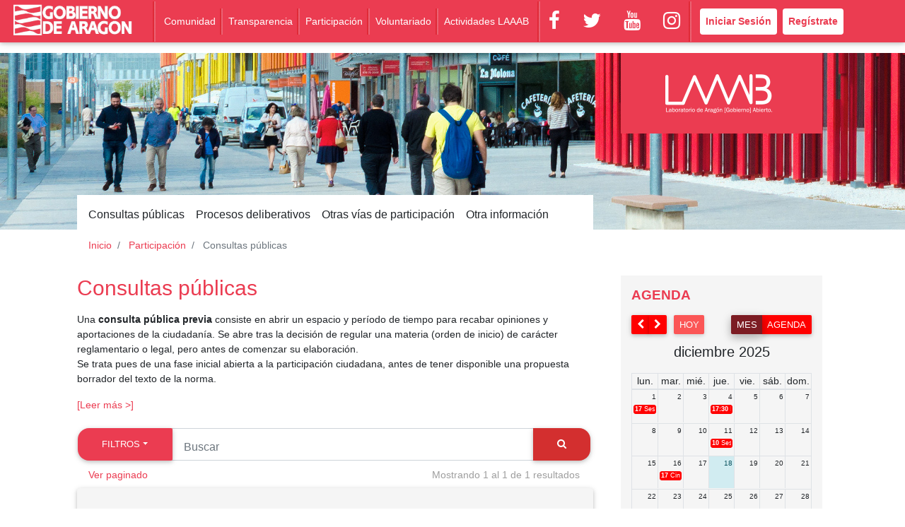

--- FILE ---
content_type: text/css
request_url: https://gobiernoabierto.aragon.es/agoab/css/style.css
body_size: 712887
content:
	/* Your custom styles */


:root {
    --blue:#007bff;--indigo:#6610f2;--purple:#6f42c1;--pink:#e83e8c;--red:#dc3545;--orange:#ff9800;--yellow:#ffc107;--green:#28a745;--teal:#20c997;--cyan:#17a2b8;--white:#fff;--gray:#6c757d;--gray-dark:#343a40;--primary:#007bff;--secondary:#6c757d;--success:#28a745;--info:#17a2b8;--warning:#ffc107;--danger:#dc3545;--light:#f8f9fa;--dark:#343a40;--breakpoint-xs:0;--breakpoint-sm:576px;--breakpoint-md:768px;--breakpoint-lg:992px;--breakpoint-xl:1200px;--font-family-sans-serif:-apple-system,BlinkMacSystemFont,"Segoe UI",Roboto,"Helvetica Neue",Arial,sans-serif,"Apple Color Emoji","Segoe UI Emoji","Segoe UI Symbol";--font-family-monospace:SFMono-Regular,Menlo,Monaco,Consolas,"Liberation Mono","Courier New",monospace}

*,::after,::before {
    box-sizing: border-box
}

html {
    font-family: sans-serif;
    line-height: 1.15;
    -webkit-text-size-adjust: 100%;
    -ms-text-size-adjust: 100%;
    -ms-overflow-style: scrollbar;
    -webkit-tap-highlight-color: transparent
}

@-ms-viewport {
    width: device-width
}

article,aside,dialog,figcaption,figure,footer,header,hgroup,main,nav,section {
    display: block
}
main {
   margin-top: 75px;
}

body {
    margin: 0;
    font-family: -apple-system,BlinkMacSystemFont,"Segoe UI",Roboto,"Helvetica Neue",Arial,sans-serif,"Apple Color Emoji","Segoe UI Emoji","Segoe UI Symbol";
    font-size: 0.9rem;
    font-weight: 400;
    line-height: 1.5;
    color: #212529;
    text-align: left;
    background-color: #fff
}

[tabindex="-1"]:focus {
    outline: 0!important
}

hr {
    box-sizing: content-box;
    height: 0;
    overflow: visible
}

h1,h2,h3,h4,h5,h6 {
    margin-top: 0;
    margin-bottom: .5rem
}

p {
    margin-top: 0;
    margin-bottom: 1rem
}

abbr[data-original-title],abbr[title] {
    text-decoration: underline;
    -webkit-text-decoration: underline dotted;
    text-decoration: underline dotted;
    cursor: help;
    border-bottom: 0
}

address {
    margin-bottom: 1rem;
    font-style: normal;
    line-height: inherit
}

dl,ol,ul {
    margin-top: 0;
    margin-bottom: 1rem
}

ol ol,ol ul,ul ol,ul ul {
    margin-bottom: 0
}

dt {
    font-weight: 700
}

dd {
    margin-bottom: .5rem;
    margin-left: 0
}

blockquote {
    margin: 0 0 1rem
}

dfn {
    font-style: italic
}

b,strong {
    font-weight: 700 !important
}

small {
    font-size: 80%
}

sub,sup {
    position: relative;
    font-size: 75%;
    line-height: 0;
    vertical-align: baseline
}

sub {
    bottom: -.25em
}

sup {
    top: -.5em
}

a {
    color: #007bff;
    text-decoration: none;
    background-color: transparent;
    -webkit-text-decoration-skip: objects
}

a:hover {
    color: #0056b3;
    text-decoration: underline
}

a:not([href]):not([tabindex]) {
    color: inherit;
    text-decoration: none
}

a:not([href]):not([tabindex]):focus,a:not([href]):not([tabindex]):hover {
    color: inherit;
    text-decoration: none
}

a:not([href]):not([tabindex]):focus {
    outline: 0
}

code,kbd,pre,samp {
    font-family: monospace,monospace;
    font-size: 1em
}

pre {
    margin-top: 0;
    margin-bottom: 1rem;
    overflow: auto;
    -ms-overflow-style: scrollbar
}

figure {
    margin: 0 0 1rem
}

img {
    vertical-align: middle;
    border-style: none
}

svg:not(:root) {
    overflow: hidden
}

table {
    border-collapse: collapse
}

caption {
    padding-top: .75rem;
    padding-bottom: .75rem;
    color: #6c757d;
    text-align: left;
    caption-side: bottom
}

th {
    text-align: inherit
}

label {
    display: inline-block;
    margin-bottom: .5rem
}

button {
    border-radius: 0
}

button:focus {
    outline: 1px dotted;
    outline: 5px auto -webkit-focus-ring-color
}

button,input,optgroup,select,textarea {
    margin: 0;
    font-family: inherit;
    font-size: inherit;
    line-height: inherit
}

button,input {
    overflow: visible
}

button,select {
    text-transform: none
}

[type=reset],[type=submit],button,html [type=button] {
    -webkit-appearance: button
}

[type=button]::-moz-focus-inner,[type=reset]::-moz-focus-inner,[type=submit]::-moz-focus-inner,button::-moz-focus-inner {
    padding: 0;
    border-style: none
}

input[type=checkbox],input[type=radio] {
    box-sizing: border-box;
    padding: 0
}

input[type=date],input[type=datetime-local],input[type=month],input[type=time] {
    -webkit-appearance: listbox
}

textarea {
    overflow: auto;
    resize: vertical
}

fieldset {
    min-width: 0;
    padding: 0;
    margin: 0;
    border: 0
}

legend {
    display: block;
    width: 100%;
    max-width: 100%;
    padding: 0;
    margin-bottom: .5rem;
    font-size: 1.5rem;
    line-height: inherit;
    color: inherit;
    white-space: normal
}

progress {
    vertical-align: baseline
}

[type=number]::-webkit-inner-spin-button,[type=number]::-webkit-outer-spin-button {
    height: auto
}

[type=search] {
    outline-offset: -2px;
    -webkit-appearance: none
}

[type=search]::-webkit-search-cancel-button,[type=search]::-webkit-search-decoration {
    -webkit-appearance: none
}

::-webkit-file-upload-button {
    font: inherit;
    -webkit-appearance: button
}

output {
    display: inline-block
}

summary {
    display: list-item;
    cursor: pointer
}

template {
    display: none
}

[hidden] {
    display: none!important
}

.h1,.h2,.h3,.h4,.h5,.h6,h1,h2,h3,h4,h5,h6 {
    margin-bottom: .5rem;
    font-family: inherit;
    font-weight: 500;
    line-height: 1.2;
    color: inherit
}

.h1,h1 {
    font-size: 2.5rem
}

.h2,h2 {
    font-size: 2rem
}

.h3,h3 {
    font-size: 1.75rem
}

.h4,h4 {
    font-size: 1.5rem
}

.h5,h5 {
    font-size: 1.25rem
}

.h6,h6 {
    font-size: 1rem
}

.lead {
    font-size: 1.25rem;
    font-weight: 300
}

.display-1 {
    font-size: 6rem;
    font-weight: 300;
    line-height: 1.2
}

.display-2 {
    font-size: 5.5rem;
    font-weight: 300;
    line-height: 1.2
}

.display-3 {
    font-size: 4.5rem;
    font-weight: 300;
    line-height: 1.2
}

.display-4 {
    font-size: 3.5rem;
    font-weight: 300;
    line-height: 1.2
}

hr {
    margin-top: 1rem;
    margin-bottom: 1rem;
    border: 0;
    border-top: 1px solid rgba(0,0,0,.1)
}

.small,small {
    font-size: 80%;
    font-weight: 400
}

.mark,mark {
    padding: .2em;
    background-color: #fcf8e3
}

.list-unstyled {
    padding-left: 0;
    list-style: none
}

.list-inline {
    padding-left: 0;
    list-style: none
}

.list-inline-item {
    display: inline-block
}

.list-inline-item:not(:last-child) {
    margin-right: .5rem
}

.initialism {
    font-size: 90%;
    text-transform: uppercase
}

.blockquote {
    margin-bottom: 1rem;
    font-size: 1.25rem
}

.blockquote-footer {
    display: block;
    font-size: 80%;
    color: #6c757d
}

.blockquote-footer::before {
    content: "\2014 \00A0"
}

.img-fluid {
    max-width: 100%;
    height: auto;
    object-fit: contain
}

.img-thumbnail {
    padding: .25rem;
    background-color: #fff;
    border: 1px solid #dee2e6;
    border-radius: .25rem;
    max-width: 100%;
    height: auto
}

.figure {
    display: inline-block
}

.figure-img {
    margin-bottom: .5rem;
    line-height: 1
}

.figure-caption {
    font-size: 90%;
    color: #6c757d
}

code,kbd,pre,samp {
    font-family: SFMono-Regular,Menlo,Monaco,Consolas,"Liberation Mono","Courier New",monospace
}

code {
    font-size: 87.5%;
    color: #e83e8c;
    word-break: break-word
}

a>code {
    color: inherit
}

kbd {
    padding: .2rem .4rem;
    font-size: 87.5%;
    color: #fff;
    background-color: #212529;
    border-radius: .2rem
}

kbd kbd {
    padding: 0;
    font-size: 100%;
    font-weight: 700
}

pre {
    display: block;
    font-size: 87.5%;
    color: #212529
}

pre code {
    font-size: inherit;
    color: inherit;
    word-break: normal
}

.pre-scrollable {
    max-height: 340px;
    overflow-y: scroll
}

.container {
    width: 100%;
    padding-right: 15px;
    padding-left: 15px;
    margin-right: auto;
    margin-left: auto
}

@media (min-width: 576px) {
    .container {
        max-width:540px
    }
}

@media (min-width: 768px) {
    .container {
        max-width:720px
    }
}

@media (min-width: 992px) {
    .container {
        max-width:960px
    }
}

@media (min-width: 1200px) {
    .container {
        max-width:1140px
    }
}

.container-fluid {
    width: 100%;
    padding-right: 15px;
    padding-left: 15px;
    margin-right: auto;
    margin-left: auto
}

.row {
    display: -webkit-box;
    display: -ms-flexbox;
    display: flex;
    -ms-flex-wrap: wrap;
    flex-wrap: wrap;
    margin-right: -15px;
    margin-left: -15px
}

.no-gutters {
    margin-right: 0;
    margin-left: 0
}

.no-gutters>.col,.no-gutters>[class*=col-] {
    padding-right: 0;
    padding-left: 0
}

.col,.col-1,.col-10,.col-11,.col-12,.col-2,.col-3,.col-4,.col-5,.col-6,.col-7,.col-8,.col-9,.col-auto,.col-lg,.col-lg-1,.col-lg-10,.col-lg-11,.col-lg-12,.col-lg-2,.col-lg-3,.col-lg-4,.col-lg-5,.col-lg-6,.col-lg-7,.col-lg-8,.col-lg-9,.col-lg-auto,.col-md,.col-md-1,.col-md-10,.col-md-11,.col-md-12,.col-md-2,.col-md-3,.col-md-4,.col-md-5,.col-md-6,.col-md-7,.col-md-8,.col-md-9,.col-md-auto,.col-sm,.col-sm-1,.col-sm-10,.col-sm-11,.col-sm-12,.col-sm-2,.col-sm-3,.col-sm-4,.col-sm-5,.col-sm-6,.col-sm-7,.col-sm-8,.col-sm-9,.col-sm-auto,.col-xl,.col-xl-1,.col-xl-10,.col-xl-11,.col-xl-12,.col-xl-2,.col-xl-3,.col-xl-4,.col-xl-5,.col-xl-6,.col-xl-7,.col-xl-8,.col-xl-9,.col-xl-auto {
    position: relative;
    width: 100%;
    min-height: 1px;
    padding-right: 15px;
    padding-left: 15px
}

.col {
    -ms-flex-preferred-size: 0;
    flex-basis: 0;
    -webkit-box-flex: 1;
    -ms-flex-positive: 1;
    flex-grow: 1;
    max-width: 100%
}

.col-auto {
    -webkit-box-flex: 0;
    -ms-flex: 0 0 auto;
    flex: 0 0 auto;
    width: auto;
    max-width: none
}

.col-1 {
    -webkit-box-flex: 0;
    -ms-flex: 0 0 8.333333%;
    flex: 0 0 8.333333%;
    max-width: 8.333333%
}

.col-2 {
    -webkit-box-flex: 0;
    -ms-flex: 0 0 16.666667%;
    flex: 0 0 16.666667%;
    max-width: 16.666667%
}

.col-3 {
    -webkit-box-flex: 0;
    -ms-flex: 0 0 25%;
    flex: 0 0 25%;
    max-width: 25%
}

.col-4 {
    -webkit-box-flex: 0;
    -ms-flex: 0 0 33.333333%;
    flex: 0 0 33.333333%;
    max-width: 33.333333%
}

.col-5 {
    -webkit-box-flex: 0;
    -ms-flex: 0 0 41.666667%;
    flex: 0 0 41.666667%;
    max-width: 41.666667%
}

.col-6 {
    -webkit-box-flex: 0;
    -ms-flex: 0 0 50%;
    flex: 0 0 50%;
    max-width: 50%
}

.col-7 {
    -webkit-box-flex: 0;
    -ms-flex: 0 0 58.333333%;
    flex: 0 0 58.333333%;
    max-width: 58.333333%
}

.col-8 {
    -webkit-box-flex: 0;
    -ms-flex: 0 0 66.666667%;
    flex: 0 0 66.666667%;
    max-width: 66.666667%
}

.col-9 {
    -webkit-box-flex: 0;
    -ms-flex: 0 0 75%;
    flex: 0 0 75%;
    max-width: 75%
}

.col-10 {
    -webkit-box-flex: 0;
    -ms-flex: 0 0 83.333333%;
    flex: 0 0 83.333333%;
    max-width: 83.333333%
}

.col-11 {
    -webkit-box-flex: 0;
    -ms-flex: 0 0 91.666667%;
    flex: 0 0 91.666667%;
    max-width: 91.666667%
}

.col-12 {
    -webkit-box-flex: 0;
    -ms-flex: 0 0 100%;
    flex: 0 0 100%;
    max-width: 100%
}

.order-first {
    -webkit-box-ordinal-group: 0;
    -ms-flex-order: -1;
    order: -1
}

.order-last {
    -webkit-box-ordinal-group: 14;
    -ms-flex-order: 13;
    order: 13
}

.order-0 {
    -webkit-box-ordinal-group: 1;
    -ms-flex-order: 0;
    order: 0
}

.order-1 {
    -webkit-box-ordinal-group: 2;
    -ms-flex-order: 1;
    order: 1
}

.order-2 {
    -webkit-box-ordinal-group: 3;
    -ms-flex-order: 2;
    order: 2
}

.order-3 {
    -webkit-box-ordinal-group: 4;
    -ms-flex-order: 3;
    order: 3
}

.order-4 {
    -webkit-box-ordinal-group: 5;
    -ms-flex-order: 4;
    order: 4
}

.order-5 {
    -webkit-box-ordinal-group: 6;
    -ms-flex-order: 5;
    order: 5
}

.order-6 {
    -webkit-box-ordinal-group: 7;
    -ms-flex-order: 6;
    order: 6
}

.order-7 {
    -webkit-box-ordinal-group: 8;
    -ms-flex-order: 7;
    order: 7
}

.order-8 {
    -webkit-box-ordinal-group: 9;
    -ms-flex-order: 8;
    order: 8
}

.order-9 {
    -webkit-box-ordinal-group: 10;
    -ms-flex-order: 9;
    order: 9
}

.order-10 {
    -webkit-box-ordinal-group: 11;
    -ms-flex-order: 10;
    order: 10
}

.order-11 {
    -webkit-box-ordinal-group: 12;
    -ms-flex-order: 11;
    order: 11
}

.order-12 {
    -webkit-box-ordinal-group: 13;
    -ms-flex-order: 12;
    order: 12
}

.offset-1 {
    margin-left: 8.333333%
}

.offset-2 {
    margin-left: 16.666667%
}

.offset-3 {
    margin-left: 25%
}

.offset-4 {
    margin-left: 33.333333%
}

.offset-5 {
    margin-left: 41.666667%
}

.offset-6 {
    margin-left: 50%
}

.offset-7 {
    margin-left: 58.333333%
}

.offset-8 {
    margin-left: 66.666667%
}

.offset-9 {
    margin-left: 75%
}

.offset-10 {
    margin-left: 83.333333%
}

.offset-11 {
    margin-left: 91.666667%
}

@media (min-width: 576px) {
    .col-sm {
        -ms-flex-preferred-size:0;
        flex-basis: 0;
        -webkit-box-flex: 1;
        -ms-flex-positive: 1;
        flex-grow: 1;
        max-width: 100%
    }

    .col-sm-auto {
        -webkit-box-flex: 0;
        -ms-flex: 0 0 auto;
        flex: 0 0 auto;
        width: auto;
        max-width: none
    }

    .col-sm-1 {
        -webkit-box-flex: 0;
        -ms-flex: 0 0 8.333333%;
        flex: 0 0 8.333333%;
        max-width: 8.333333%
    }

    .col-sm-2 {
        -webkit-box-flex: 0;
        -ms-flex: 0 0 16.666667%;
        flex: 0 0 16.666667%;
        max-width: 16.666667%
    }

    .col-sm-3 {
        -webkit-box-flex: 0;
        -ms-flex: 0 0 25%;
        flex: 0 0 25%;
        max-width: 25%
    }

    .col-sm-4 {
        -webkit-box-flex: 0;
        -ms-flex: 0 0 33.333333%;
        flex: 0 0 33.333333%;
        max-width: 33.333333%
    }

    .col-sm-5 {
        -webkit-box-flex: 0;
        -ms-flex: 0 0 41.666667%;
        flex: 0 0 41.666667%;
        max-width: 41.666667%
    }

    .col-sm-6 {
        -webkit-box-flex: 0;
        -ms-flex: 0 0 50%;
        flex: 0 0 50%;
        max-width: 50%
    }

    .col-sm-7 {
        -webkit-box-flex: 0;
        -ms-flex: 0 0 58.333333%;
        flex: 0 0 58.333333%;
        max-width: 58.333333%
    }

    .col-sm-8 {
        -webkit-box-flex: 0;
        -ms-flex: 0 0 66.666667%;
        flex: 0 0 66.666667%;
        max-width: 66.666667%
    }

    .col-sm-9 {
        -webkit-box-flex: 0;
        -ms-flex: 0 0 75%;
        flex: 0 0 75%;
        max-width: 75%
    }

    .col-sm-10 {
        -webkit-box-flex: 0;
        -ms-flex: 0 0 83.333333%;
        flex: 0 0 83.333333%;
        max-width: 83.333333%
    }

    .col-sm-11 {
        -webkit-box-flex: 0;
        -ms-flex: 0 0 91.666667%;
        flex: 0 0 91.666667%;
        max-width: 91.666667%
    }

    .col-sm-12 {
        -webkit-box-flex: 0;
        -ms-flex: 0 0 100%;
        flex: 0 0 100%;
        max-width: 100%
    }

    .order-sm-first {
        -webkit-box-ordinal-group: 0;
        -ms-flex-order: -1;
        order: -1
    }

    .order-sm-last {
        -webkit-box-ordinal-group: 14;
        -ms-flex-order: 13;
        order: 13
    }

    .order-sm-0 {
        -webkit-box-ordinal-group: 1;
        -ms-flex-order: 0;
        order: 0
    }

    .order-sm-1 {
        -webkit-box-ordinal-group: 2;
        -ms-flex-order: 1;
        order: 1
    }

    .order-sm-2 {
        -webkit-box-ordinal-group: 3;
        -ms-flex-order: 2;
        order: 2
    }

    .order-sm-3 {
        -webkit-box-ordinal-group: 4;
        -ms-flex-order: 3;
        order: 3
    }

    .order-sm-4 {
        -webkit-box-ordinal-group: 5;
        -ms-flex-order: 4;
        order: 4
    }

    .order-sm-5 {
        -webkit-box-ordinal-group: 6;
        -ms-flex-order: 5;
        order: 5
    }

    .order-sm-6 {
        -webkit-box-ordinal-group: 7;
        -ms-flex-order: 6;
        order: 6
    }

    .order-sm-7 {
        -webkit-box-ordinal-group: 8;
        -ms-flex-order: 7;
        order: 7
    }

    .order-sm-8 {
        -webkit-box-ordinal-group: 9;
        -ms-flex-order: 8;
        order: 8
    }

    .order-sm-9 {
        -webkit-box-ordinal-group: 10;
        -ms-flex-order: 9;
        order: 9
    }

    .order-sm-10 {
        -webkit-box-ordinal-group: 11;
        -ms-flex-order: 10;
        order: 10
    }

    .order-sm-11 {
        -webkit-box-ordinal-group: 12;
        -ms-flex-order: 11;
        order: 11
    }

    .order-sm-12 {
        -webkit-box-ordinal-group: 13;
        -ms-flex-order: 12;
        order: 12
    }

    .offset-sm-0 {
        margin-left: 0
    }

    .offset-sm-1 {
        margin-left: 8.333333%
    }

    .offset-sm-2 {
        margin-left: 16.666667%
    }

    .offset-sm-3 {
        margin-left: 25%
    }

    .offset-sm-4 {
        margin-left: 33.333333%
    }

    .offset-sm-5 {
        margin-left: 41.666667%
    }

    .offset-sm-6 {
        margin-left: 50%
    }

    .offset-sm-7 {
        margin-left: 58.333333%
    }

    .offset-sm-8 {
        margin-left: 66.666667%
    }

    .offset-sm-9 {
        margin-left: 75%
    }

    .offset-sm-10 {
        margin-left: 83.333333%
    }

    .offset-sm-11 {
        margin-left: 91.666667%
    }
}

@media (min-width: 768px) {
    .col-md {
        -ms-flex-preferred-size:0;
        flex-basis: 0;
        -webkit-box-flex: 1;
        -ms-flex-positive: 1;
        flex-grow: 1;
        max-width: 100%
    }

    .col-md-auto {
        -webkit-box-flex: 0;
        -ms-flex: 0 0 auto;
        flex: 0 0 auto;
        width: auto;
        max-width: none
    }

    .col-md-1 {
        -webkit-box-flex: 0;
        -ms-flex: 0 0 8.333333%;
        flex: 0 0 8.333333%;
        max-width: 8.333333%
    }

    .col-md-2 {
        -webkit-box-flex: 0;
        -ms-flex: 0 0 16.666667%;
        flex: 0 0 16.666667%;
        max-width: 16.666667%
    }

    .col-md-3 {
        -webkit-box-flex: 0;
        -ms-flex: 0 0 25%;
        flex: 0 0 25%;
        max-width: 25%
    }

    .col-md-4 {
        -webkit-box-flex: 0;
        -ms-flex: 0 0 33.333333%;
        flex: 0 0 33.333333%;
        max-width: 33.333333%
    }

    .col-md-5 {
        -webkit-box-flex: 0;
        -ms-flex: 0 0 41.666667%;
        flex: 0 0 41.666667%;
        max-width: 41.666667%
    }

    .col-md-6 {
        -webkit-box-flex: 0;
        -ms-flex: 0 0 50%;
        flex: 0 0 50%;
        max-width: 50%
    }

    .col-md-7 {
        -webkit-box-flex: 0;
        -ms-flex: 0 0 58.333333%;
        flex: 0 0 58.333333%;
        max-width: 58.333333%
    }

    .col-md-8 {
        -webkit-box-flex: 0;
        -ms-flex: 0 0 66.666667%;
        flex: 0 0 66.666667%;
        max-width: 66.666667%
    }

    .col-md-9 {
        -webkit-box-flex: 0;
        -ms-flex: 0 0 75%;
        flex: 0 0 75%;
        max-width: 75%
    }

    .col-md-10 {
        -webkit-box-flex: 0;
        -ms-flex: 0 0 83.333333%;
        flex: 0 0 83.333333%;
        max-width: 83.333333%
    }

    .col-md-11 {
        -webkit-box-flex: 0;
        -ms-flex: 0 0 91.666667%;
        flex: 0 0 91.666667%;
        max-width: 91.666667%
    }

    .col-md-12 {
        -webkit-box-flex: 0;
        -ms-flex: 0 0 100%;
        flex: 0 0 100%;
        max-width: 100%
    }

    .order-md-first {
        -webkit-box-ordinal-group: 0;
        -ms-flex-order: -1;
        order: -1
    }

    .order-md-last {
        -webkit-box-ordinal-group: 14;
        -ms-flex-order: 13;
        order: 13
    }

    .order-md-0 {
        -webkit-box-ordinal-group: 1;
        -ms-flex-order: 0;
        order: 0
    }

    .order-md-1 {
        -webkit-box-ordinal-group: 2;
        -ms-flex-order: 1;
        order: 1
    }

    .order-md-2 {
        -webkit-box-ordinal-group: 3;
        -ms-flex-order: 2;
        order: 2
    }

    .order-md-3 {
        -webkit-box-ordinal-group: 4;
        -ms-flex-order: 3;
        order: 3
    }

    .order-md-4 {
        -webkit-box-ordinal-group: 5;
        -ms-flex-order: 4;
        order: 4
    }

    .order-md-5 {
        -webkit-box-ordinal-group: 6;
        -ms-flex-order: 5;
        order: 5
    }

    .order-md-6 {
        -webkit-box-ordinal-group: 7;
        -ms-flex-order: 6;
        order: 6
    }

    .order-md-7 {
        -webkit-box-ordinal-group: 8;
        -ms-flex-order: 7;
        order: 7
    }

    .order-md-8 {
        -webkit-box-ordinal-group: 9;
        -ms-flex-order: 8;
        order: 8
    }

    .order-md-9 {
        -webkit-box-ordinal-group: 10;
        -ms-flex-order: 9;
        order: 9
    }

    .order-md-10 {
        -webkit-box-ordinal-group: 11;
        -ms-flex-order: 10;
        order: 10
    }

    .order-md-11 {
        -webkit-box-ordinal-group: 12;
        -ms-flex-order: 11;
        order: 11
    }

    .order-md-12 {
        -webkit-box-ordinal-group: 13;
        -ms-flex-order: 12;
        order: 12
    }

    .offset-md-0 {
        margin-left: 0
    }

    .offset-md-1 {
        margin-left: 8.333333%
    }

    .offset-md-2 {
        margin-left: 16.666667%
    }

    .offset-md-3 {
        margin-left: 25%
    }

    .offset-md-4 {
        margin-left: 33.333333%
    }

    .offset-md-5 {
        margin-left: 41.666667%
    }

    .offset-md-6 {
        margin-left: 50%
    }

    .offset-md-7 {
        margin-left: 58.333333%
    }

    .offset-md-8 {
        margin-left: 66.666667%
    }

    .offset-md-9 {
        margin-left: 75%
    }

    .offset-md-10 {
        margin-left: 83.333333%
    }

    .offset-md-11 {
        margin-left: 91.666667%
    }
}

@media (min-width: 992px) {
    .col-lg {
        -ms-flex-preferred-size:0;
        flex-basis: 0;
        -webkit-box-flex: 1;
        -ms-flex-positive: 1;
        flex-grow: 1;
        max-width: 100%
    }

    .col-lg-auto {
        -webkit-box-flex: 0;
        -ms-flex: 0 0 auto;
        flex: 0 0 auto;
        width: auto;
        max-width: none
    }

    .col-lg-1 {
        -webkit-box-flex: 0;
        -ms-flex: 0 0 8.333333%;
        flex: 0 0 8.333333%;
        max-width: 8.333333%
    }

    .col-lg-2 {
        -webkit-box-flex: 0;
        -ms-flex: 0 0 16.666667%;
        flex: 0 0 16.666667%;
        max-width: 16.666667%
    }

    .col-lg-3 {
        -webkit-box-flex: 0;
        -ms-flex: 0 0 25%;
        flex: 0 0 25%;
        max-width: 25%
    }

    .col-lg-4 {
        -webkit-box-flex: 0;
        -ms-flex: 0 0 33.333333%;
        flex: 0 0 33.333333%;
        max-width: 33.333333%
    }

    .col-lg-5 {
        -webkit-box-flex: 0;
        -ms-flex: 0 0 41.666667%;
        flex: 0 0 41.666667%;
        max-width: 41.666667%
    }

    .col-lg-6 {
        -webkit-box-flex: 0;
        -ms-flex: 0 0 50%;
        flex: 0 0 50%;
        max-width: 50%
    }

    .col-lg-7 {
        -webkit-box-flex: 0;
        -ms-flex: 0 0 58.333333%;
        flex: 0 0 58.333333%;
        max-width: 58.333333%
    }

    .col-lg-8 {
        -webkit-box-flex: 0;
        -ms-flex: 0 0 66.666667%;
        flex: 0 0 66.666667%;
        max-width: 66.666667%
    }

    .col-lg-9 {
        -webkit-box-flex: 0;
        -ms-flex: 0 0 75%;
        flex: 0 0 75%;
        max-width: 75%
    }

    .col-lg-10 {
        -webkit-box-flex: 0;
        -ms-flex: 0 0 83.333333%;
        flex: 0 0 83.333333%;
        max-width: 83.333333%
    }

    .col-lg-11 {
        -webkit-box-flex: 0;
        -ms-flex: 0 0 91.666667%;
        flex: 0 0 91.666667%;
        max-width: 91.666667%
    }

    .col-lg-12 {
        -webkit-box-flex: 0;
        -ms-flex: 0 0 100%;
        flex: 0 0 100%;
        max-width: 100%
    }

    .order-lg-first {
        -webkit-box-ordinal-group: 0;
        -ms-flex-order: -1;
        order: -1
    }

    .order-lg-last {
        -webkit-box-ordinal-group: 14;
        -ms-flex-order: 13;
        order: 13
    }

    .order-lg-0 {
        -webkit-box-ordinal-group: 1;
        -ms-flex-order: 0;
        order: 0
    }

    .order-lg-1 {
        -webkit-box-ordinal-group: 2;
        -ms-flex-order: 1;
        order: 1
    }

    .order-lg-2 {
        -webkit-box-ordinal-group: 3;
        -ms-flex-order: 2;
        order: 2
    }

    .order-lg-3 {
        -webkit-box-ordinal-group: 4;
        -ms-flex-order: 3;
        order: 3
    }

    .order-lg-4 {
        -webkit-box-ordinal-group: 5;
        -ms-flex-order: 4;
        order: 4
    }

    .order-lg-5 {
        -webkit-box-ordinal-group: 6;
        -ms-flex-order: 5;
        order: 5
    }

    .order-lg-6 {
        -webkit-box-ordinal-group: 7;
        -ms-flex-order: 6;
        order: 6
    }

    .order-lg-7 {
        -webkit-box-ordinal-group: 8;
        -ms-flex-order: 7;
        order: 7
    }

    .order-lg-8 {
        -webkit-box-ordinal-group: 9;
        -ms-flex-order: 8;
        order: 8
    }

    .order-lg-9 {
        -webkit-box-ordinal-group: 10;
        -ms-flex-order: 9;
        order: 9
    }

    .order-lg-10 {
        -webkit-box-ordinal-group: 11;
        -ms-flex-order: 10;
        order: 10
    }

    .order-lg-11 {
        -webkit-box-ordinal-group: 12;
        -ms-flex-order: 11;
        order: 11
    }

    .order-lg-12 {
        -webkit-box-ordinal-group: 13;
        -ms-flex-order: 12;
        order: 12
    }

    .offset-lg-0 {
        margin-left: 0
    }

    .offset-lg-1 {
        margin-left: 8.333333%
    }

    .offset-lg-2 {
        margin-left: 16.666667%
    }

    .offset-lg-3 {
        margin-left: 25%
    }

    .offset-lg-4 {
        margin-left: 33.333333%
    }

    .offset-lg-5 {
        margin-left: 41.666667%
    }

    .offset-lg-6 {
        margin-left: 50%
    }

    .offset-lg-7 {
        margin-left: 58.333333%
    }

    .offset-lg-8 {
        margin-left: 66.666667%
    }

    .offset-lg-9 {
        margin-left: 75%
    }

    .offset-lg-10 {
        margin-left: 83.333333%
    }

    .offset-lg-11 {
        margin-left: 91.666667%
    }
}

@media (min-width: 1200px) {
    .col-xl {
        -ms-flex-preferred-size:0;
        flex-basis: 0;
        -webkit-box-flex: 1;
        -ms-flex-positive: 1;
        flex-grow: 1;
        max-width: 100%
    }

    .col-xl-auto {
        -webkit-box-flex: 0;
        -ms-flex: 0 0 auto;
        flex: 0 0 auto;
        width: auto;
        max-width: none
    }

    .col-xl-1 {
        -webkit-box-flex: 0;
        -ms-flex: 0 0 8.333333%;
        flex: 0 0 8.333333%;
        max-width: 8.333333%
    }

    .col-xl-2 {
        -webkit-box-flex: 0;
        -ms-flex: 0 0 16.666667%;
        flex: 0 0 16.666667%;
        max-width: 16.666667%
    }

    .col-xl-3 {
        -webkit-box-flex: 0;
        -ms-flex: 0 0 25%;
        flex: 0 0 25%;
        max-width: 25%
    }

    .col-xl-4 {
        -webkit-box-flex: 0;
        -ms-flex: 0 0 33.333333%;
        flex: 0 0 33.333333%;
        max-width: 33.333333%
    }

    .col-xl-5 {
        -webkit-box-flex: 0;
        -ms-flex: 0 0 41.666667%;
        flex: 0 0 41.666667%;
        max-width: 41.666667%
    }

    .col-xl-6 {
        -webkit-box-flex: 0;
        -ms-flex: 0 0 50%;
        flex: 0 0 50%;
        max-width: 50%
    }

    .col-xl-7 {
        -webkit-box-flex: 0;
        -ms-flex: 0 0 58.333333%;
        flex: 0 0 58.333333%;
        max-width: 58.333333%
    }

    .col-xl-8 {
        -webkit-box-flex: 0;
        -ms-flex: 0 0 66.666667%;
        flex: 0 0 66.666667%;
        max-width: 66.666667%
    }

    .col-xl-9 {
        -webkit-box-flex: 0;
        -ms-flex: 0 0 75%;
        flex: 0 0 75%;
        max-width: 75%
    }

    .col-xl-10 {
        -webkit-box-flex: 0;
        -ms-flex: 0 0 83.333333%;
        flex: 0 0 83.333333%;
        max-width: 83.333333%
    }

    .col-xl-11 {
        -webkit-box-flex: 0;
        -ms-flex: 0 0 91.666667%;
        flex: 0 0 91.666667%;
        max-width: 91.666667%
    }

    .col-xl-12 {
        -webkit-box-flex: 0;
        -ms-flex: 0 0 100%;
        flex: 0 0 100%;
        max-width: 100%
    }

    .order-xl-first {
        -webkit-box-ordinal-group: 0;
        -ms-flex-order: -1;
        order: -1
    }

    .order-xl-last {
        -webkit-box-ordinal-group: 14;
        -ms-flex-order: 13;
        order: 13
    }

    .order-xl-0 {
        -webkit-box-ordinal-group: 1;
        -ms-flex-order: 0;
        order: 0
    }

    .order-xl-1 {
        -webkit-box-ordinal-group: 2;
        -ms-flex-order: 1;
        order: 1
    }

    .order-xl-2 {
        -webkit-box-ordinal-group: 3;
        -ms-flex-order: 2;
        order: 2
    }

    .order-xl-3 {
        -webkit-box-ordinal-group: 4;
        -ms-flex-order: 3;
        order: 3
    }

    .order-xl-4 {
        -webkit-box-ordinal-group: 5;
        -ms-flex-order: 4;
        order: 4
    }

    .order-xl-5 {
        -webkit-box-ordinal-group: 6;
        -ms-flex-order: 5;
        order: 5
    }

    .order-xl-6 {
        -webkit-box-ordinal-group: 7;
        -ms-flex-order: 6;
        order: 6
    }

    .order-xl-7 {
        -webkit-box-ordinal-group: 8;
        -ms-flex-order: 7;
        order: 7
    }

    .order-xl-8 {
        -webkit-box-ordinal-group: 9;
        -ms-flex-order: 8;
        order: 8
    }

    .order-xl-9 {
        -webkit-box-ordinal-group: 10;
        -ms-flex-order: 9;
        order: 9
    }

    .order-xl-10 {
        -webkit-box-ordinal-group: 11;
        -ms-flex-order: 10;
        order: 10
    }

    .order-xl-11 {
        -webkit-box-ordinal-group: 12;
        -ms-flex-order: 11;
        order: 11
    }

    .order-xl-12 {
        -webkit-box-ordinal-group: 13;
        -ms-flex-order: 12;
        order: 12
    }

    .offset-xl-0 {
        margin-left: 0
    }

    .offset-xl-1 {
        margin-left: 8.333333%
    }

    .offset-xl-2 {
        margin-left: 16.666667%
    }

    .offset-xl-3 {
        margin-left: 25%
    }

    .offset-xl-4 {
        margin-left: 33.333333%
    }

    .offset-xl-5 {
        margin-left: 41.666667%
    }

    .offset-xl-6 {
        margin-left: 50%
    }

    .offset-xl-7 {
        margin-left: 58.333333%
    }

    .offset-xl-8 {
        margin-left: 66.666667%
    }

    .offset-xl-9 {
        margin-left: 75%
    }

    .offset-xl-10 {
        margin-left: 83.333333%
    }

    .offset-xl-11 {
        margin-left: 91.666667%
    }
}

.table {
    width: 100%;
    max-width: 100%;
    margin-bottom: 1rem;
    background-color: transparent
}

.table td,.table th {
    padding: .75rem;
    vertical-align: top;
    border-top: 1px solid #dee2e6
}

.table thead th {
    vertical-align: bottom;
    border-bottom: 2px solid #dee2e6
}

.table tbody+tbody {
    border-top: 2px solid #dee2e6
}

.table .table {
    background-color: #fff
}

.table-sm td,.table-sm th {
    padding: .3rem
}

.table-bordered {
    border: 1px solid #dee2e6
}

.table-bordered td,.table-bordered th {
    border: 1px solid #dee2e6
}

.table-bordered thead td,.table-bordered thead th {
    border-bottom-width: 2px
}

.table-striped tbody tr:nth-of-type(odd) {
    background-color: rgba(0,0,0,.05)
}

.table-hover tbody tr:hover {
    background-color: rgba(0,0,0,.075)
}

.table-primary,.table-primary>td,.table-primary>th {
    background-color: #b8daff
}

.table-hover .table-primary:hover {
    background-color: #9fcdff
}

.table-hover .table-primary:hover>td,.table-hover .table-primary:hover>th {
    background-color: #9fcdff
}

.table-secondary,.table-secondary>td,.table-secondary>th {
    background-color: #d6d8db
}

.table-hover .table-secondary:hover {
    background-color: #c8cbcf
}

.table-hover .table-secondary:hover>td,.table-hover .table-secondary:hover>th {
    background-color: #c8cbcf
}

.table-success,.table-success>td,.table-success>th {
    background-color: #c3e6cb
}

.table-hover .table-success:hover {
    background-color: #b1dfbb
}

.table-hover .table-success:hover>td,.table-hover .table-success:hover>th {
    background-color: #b1dfbb
}

.table-info,.table-info>td,.table-info>th {
    background-color: #bee5eb
}

.table-hover .table-info:hover {
    background-color: #abdde5
}

.table-hover .table-info:hover>td,.table-hover .table-info:hover>th {
    background-color: #abdde5
}

.table-warning,.table-warning>td,.table-warning>th {
    background-color: #ffeeba
}

.table-hover .table-warning:hover {
    background-color: #ffe8a1
}

.table-hover .table-warning:hover>td,.table-hover .table-warning:hover>th {
    background-color: #ffe8a1
}

.table-danger,.table-danger>td,.table-danger>th {
    background-color: #f5c6cb
}

.table-hover .table-danger:hover {
    background-color: #f1b0b7
}

.table-hover .table-danger:hover>td,.table-hover .table-danger:hover>th {
    background-color: #f1b0b7
}

.table-light,.table-light>td,.table-light>th {
    background-color: #fdfdfe
}

.table-hover .table-light:hover {
    background-color: #ececf6
}

.table-hover .table-light:hover>td,.table-hover .table-light:hover>th {
    background-color: #ececf6
}

.table-dark,.table-dark>td,.table-dark>th {
    background-color: #c6c8ca
}

.table-hover .table-dark:hover {
    background-color: #b9bbbe
}

.table-hover .table-dark:hover>td,.table-hover .table-dark:hover>th {
    background-color: #b9bbbe
}

.table-active,.table-active>td,.table-active>th {
    background-color: rgba(0,0,0,.075)
}

.table-hover .table-active:hover {
    background-color: rgba(0,0,0,.075)
}

.table-hover .table-active:hover>td,.table-hover .table-active:hover>th {
    background-color: rgba(0,0,0,.075)
}

.table .thead-dark th {
    color: #fff;
    background-color: #212529;
    border-color: #32383e
}

.table .thead-light th {
    color: #495057;
    background-color: #e9ecef;
    border-color: #dee2e6
}

.table-dark {
    color: #fff;
    background-color: #212529
}

.table-dark td,.table-dark th,.table-dark thead th {
    border-color: #32383e
}

.table-dark.table-bordered {
    border: 0
}

.table-dark.table-striped tbody tr:nth-of-type(odd) {
    background-color: rgba(255,255,255,.05)
}

.table-dark.table-hover tbody tr:hover {
    background-color: rgba(255,255,255,.075)
}

@media (max-width: 575.98px) {
    .table-responsive-sm {
        display:block;
        width: 100%;
        overflow-x: auto;
        -webkit-overflow-scrolling: touch;
        -ms-overflow-style: -ms-autohiding-scrollbar
    }

    .table-responsive-sm>.table-bordered {
        border: 0
    }
}

@media (max-width: 767.98px) {
    .table-responsive-md {
        display:block;
        width: 100%;
        overflow-x: auto;
        -webkit-overflow-scrolling: touch;
        -ms-overflow-style: -ms-autohiding-scrollbar
    }

    .table-responsive-md>.table-bordered {
        border: 0
    }
}

@media (max-width: 991.98px) {
    .table-responsive-lg {
        display:block;
        width: 100%;
        overflow-x: auto;
        -webkit-overflow-scrolling: touch;
        -ms-overflow-style: -ms-autohiding-scrollbar
    }

    .table-responsive-lg>.table-bordered {
        border: 0
    }
}

@media (max-width: 1199.98px) {
    .table-responsive-xl {
        display:block;
        width: 100%;
        overflow-x: auto;
        -webkit-overflow-scrolling: touch;
        -ms-overflow-style: -ms-autohiding-scrollbar
    }

    .table-responsive-xl>.table-bordered {
        border: 0
    }
}

.table-responsive {
    display: block;
    width: 100%;
    overflow-x: auto;
    -webkit-overflow-scrolling: touch;
    -ms-overflow-style: -ms-autohiding-scrollbar
}

.table-responsive>.table-bordered {
    border: 0
}

.form-control {
    display: block;
    width: 100%;
    padding: .375rem .75rem;
    font-size: 1rem;
    line-height: 1.5;
    color: #495057;
    background-color: #fff;
    background-clip: padding-box;
    border: 1px solid #ced4da;
    border-radius: .25rem;
    transition: border-color .15s ease-in-out,box-shadow .15s ease-in-out
}

.form-control::-ms-expand {
    background-color: transparent;
    border: 0
}

.form-control:focus {
    color: #495057;
    background-color: #fff;
    border-color: #80bdff;
    outline: 0;
    box-shadow: 0 0 0 .2rem rgba(0,123,255,.25)
}

.form-control::-webkit-input-placeholder {
    color: #6c757d;
    opacity: 1
}

.form-control::-moz-placeholder {
    color: #6c757d;
    opacity: 1
}

.form-control:-ms-input-placeholder {
    color: #6c757d;
    opacity: 1
}

.form-control::-ms-input-placeholder {
    color: #6c757d;
    opacity: 1
}

.form-control::placeholder {
    color: #6c757d;
    opacity: 1
}

.form-control:disabled,.form-control[readonly] {
    background-color: #e9ecef;
    opacity: 1
}

select.form-control:not([size]):not([multiple]) {
    height: calc(2.25rem + 2px)
}

select.form-control:focus::-ms-value {
    color: #495057;
    background-color: #fff
}

.form-control-file,.form-control-range {
    display: block;
    width: 100%
}

.col-form-label {
    padding-top: calc(.375rem + 1px);
    padding-bottom: calc(.375rem + 1px);
    margin-bottom: 0;
    font-size: inherit;
    line-height: 1.5
}

.col-form-label-lg {
    padding-top: calc(.5rem + 1px);
    padding-bottom: calc(.5rem + 1px);
    font-size: 1.25rem;
    line-height: 1.5
}

.col-form-label-sm {
    padding-top: calc(.25rem + 1px);
    padding-bottom: calc(.25rem + 1px);
    font-size: .875rem;
    line-height: 1.5
}

.form-control-plaintext {
    display: block;
    width: 100%;
    padding-top: .375rem;
    padding-bottom: .375rem;
    margin-bottom: 0;
    line-height: 1.5;
    background-color: transparent;
    border: solid transparent;
    border-width: 1px 0
}

.form-control-plaintext.form-control-lg,.form-control-plaintext.form-control-sm,.input-group-lg>.form-control-plaintext.form-control,.input-group-lg>.input-group-append>.form-control-plaintext.btn,.input-group-lg>.input-group-append>.form-control-plaintext.input-group-text,.input-group-lg>.input-group-prepend>.form-control-plaintext.btn,.input-group-lg>.input-group-prepend>.form-control-plaintext.input-group-text,.input-group-sm>.form-control-plaintext.form-control,.input-group-sm>.input-group-append>.form-control-plaintext.btn,.input-group-sm>.input-group-append>.form-control-plaintext.input-group-text,.input-group-sm>.input-group-prepend>.form-control-plaintext.btn,.input-group-sm>.input-group-prepend>.form-control-plaintext.input-group-text {
    padding-right: 0;
    padding-left: 0
}

.form-control-sm,.input-group-sm>.form-control,.input-group-sm>.input-group-append>.btn,.input-group-sm>.input-group-append>.input-group-text,.input-group-sm>.input-group-prepend>.btn,.input-group-sm>.input-group-prepend>.input-group-text {
    padding: .25rem .5rem;
    font-size: .875rem;
    line-height: 1.5;
    border-radius: .2rem
}

.input-group-sm>.input-group-append>select.btn:not([size]):not([multiple]),.input-group-sm>.input-group-append>select.input-group-text:not([size]):not([multiple]),.input-group-sm>.input-group-prepend>select.btn:not([size]):not([multiple]),.input-group-sm>.input-group-prepend>select.input-group-text:not([size]):not([multiple]),.input-group-sm>select.form-control:not([size]):not([multiple]),select.form-control-sm:not([size]):not([multiple]) {
    height: calc(1.8125rem + 2px)
}

.form-control-lg,.input-group-lg>.form-control,.input-group-lg>.input-group-append>.btn,.input-group-lg>.input-group-append>.input-group-text,.input-group-lg>.input-group-prepend>.btn,.input-group-lg>.input-group-prepend>.input-group-text {
    padding: .5rem 1rem;
    font-size: 1.25rem;
    line-height: 1.5;
    border-radius: .3rem
}

.input-group-lg>.input-group-append>select.btn:not([size]):not([multiple]),.input-group-lg>.input-group-append>select.input-group-text:not([size]):not([multiple]),.input-group-lg>.input-group-prepend>select.btn:not([size]):not([multiple]),.input-group-lg>.input-group-prepend>select.input-group-text:not([size]):not([multiple]),.input-group-lg>select.form-control:not([size]):not([multiple]),select.form-control-lg:not([size]):not([multiple]) {
    height: calc(2.875rem + 2px)
}

.form-group {
    margin-bottom: 1rem
}

.form-text {
    display: block;
    margin-top: .25rem
}

.form-row {
    display: -webkit-box;
    display: -ms-flexbox;
    display: flex;
    -ms-flex-wrap: wrap;
    flex-wrap: wrap;
    margin-right: -5px;
    margin-left: -5px
}

.form-row>.col,.form-row>[class*=col-] {
    padding-right: 5px;
    padding-left: 5px
}

.form-check {
    position: relative;
    display: block;
    padding-left: 1.25rem
}

.form-check-input {
    position: absolute;
    margin-top: .3rem;
    margin-left: -1.25rem
}

.form-check-input:disabled~.form-check-label {
    color: #6c757d
}

.form-check-label {
    margin-bottom: 0
}

.form-check-inline {
    display: -webkit-inline-box;
    display: -ms-inline-flexbox;
    display: inline-flex;
    -webkit-box-align: center;
    -ms-flex-align: center;
    align-items: center;
    padding-left: 0;
    margin-right: .75rem
}

.form-check-inline .form-check-input {
    position: static;
    margin-top: 0;
    margin-right: .3125rem;
    margin-left: 0
}

.valid-feedback {
    display: none;
    width: 100%;
    margin-top: .25rem;
    font-size: 80%;
    color: #28a745
}

.valid-tooltip {
    position: absolute;
    top: 100%;
    z-index: 5;
    display: none;
    max-width: 100%;
    padding: .5rem;
    margin-top: .1rem;
    font-size: .875rem;
    line-height: 1;
    color: #fff;
    background-color: rgba(40,167,69,.8);
    border-radius: .2rem
}

.custom-select.is-valid,.form-control.is-valid,.was-validated .custom-select:valid,.was-validated .form-control:valid {
    border-color: #28a745
}

.custom-select.is-valid:focus,.form-control.is-valid:focus,.was-validated .custom-select:valid:focus,.was-validated .form-control:valid:focus {
    border-color: #28a745;
    box-shadow: 0 0 0 .2rem rgba(40,167,69,.25)
}

.custom-select.is-valid~.valid-feedback,.custom-select.is-valid~.valid-tooltip,.form-control.is-valid~.valid-feedback,.form-control.is-valid~.valid-tooltip,.was-validated .custom-select:valid~.valid-feedback,.was-validated .custom-select:valid~.valid-tooltip,.was-validated .form-control:valid~.valid-feedback,.was-validated .form-control:valid~.valid-tooltip {
    display: block
}

.form-check-input.is-valid~.form-check-label,.was-validated .form-check-input:valid~.form-check-label {
    color: #212529
}

.form-check-input.is-valid~.valid-feedback,.form-check-input.is-valid~.valid-tooltip,.was-validated .form-check-input:valid~.valid-feedback,.was-validated .form-check-input:valid~.valid-tooltip {
    display: block
}

.custom-control-input.is-valid~.custom-control-label,.was-validated .custom-control-input:valid~.custom-control-label {
    color: #28a745
}

.custom-control-input.is-valid~.custom-control-label::before,.was-validated .custom-control-input:valid~.custom-control-label::before {
    background-color: #71dd8a
}

.custom-control-input.is-valid~.valid-feedback,.custom-control-input.is-valid~.valid-tooltip,.was-validated .custom-control-input:valid~.valid-feedback,.was-validated .custom-control-input:valid~.valid-tooltip {
    display: block
}

.custom-control-input.is-valid:checked~.custom-control-label::before,.was-validated .custom-control-input:valid:checked~.custom-control-label::before {
    background-color: #34ce57
}

.custom-control-input.is-valid:focus~.custom-control-label::before,.was-validated .custom-control-input:valid:focus~.custom-control-label::before {
    box-shadow: 0 0 0 1px #fff,0 0 0 .2rem rgba(40,167,69,.25)
}

.custom-file-input.is-valid~.custom-file-label,.was-validated .custom-file-input:valid~.custom-file-label {
    border-color: #28a745
}

.custom-file-input.is-valid~.custom-file-label::before,.was-validated .custom-file-input:valid~.custom-file-label::before {
    border-color: inherit
}

.custom-file-input.is-valid~.valid-feedback,.custom-file-input.is-valid~.valid-tooltip,.was-validated .custom-file-input:valid~.valid-feedback,.was-validated .custom-file-input:valid~.valid-tooltip {
    display: block
}

.custom-file-input.is-valid:focus~.custom-file-label,.was-validated .custom-file-input:valid:focus~.custom-file-label {
    box-shadow: 0 0 0 .2rem rgba(40,167,69,.25)
}

.invalid-feedback {
    display: none;
    width: 100%;
    margin-top: .25rem;
    font-size: 80%;
    color: #dc3545
}

.invalid-tooltip {
    position: absolute;
    top: 100%;
    z-index: 5;
    display: none;
    max-width: 100%;
    padding: .5rem;
    margin-top: .1rem;
    font-size: .875rem;
    line-height: 1;
    color: #fff;
    background-color: rgba(220,53,69,.8);
    border-radius: .2rem
}

.custom-select.is-invalid,.form-control.is-invalid,.was-validated .custom-select:invalid,.was-validated .form-control:invalid {
    border-color: #dc3545
}

.custom-select.is-invalid:focus,.form-control.is-invalid:focus,.was-validated .custom-select:invalid:focus,.was-validated .form-control:invalid:focus {
    border-color: #dc3545;
    box-shadow: 0 0 0 .2rem rgba(220,53,69,.25)
}

.custom-select.is-invalid~.invalid-feedback,.custom-select.is-invalid~.invalid-tooltip,.form-control.is-invalid~.invalid-feedback,.form-control.is-invalid~.invalid-tooltip,.was-validated .custom-select:invalid~.invalid-feedback,.was-validated .custom-select:invalid~.invalid-tooltip,.was-validated .form-control:invalid~.invalid-feedback,.was-validated .form-control:invalid~.invalid-tooltip {
    display: block
}

.form-check-input.is-invalid~.form-check-label,.was-validated .form-check-input:invalid~.form-check-label {
    color: #dc3545
}

.form-check-input.is-invalid~.invalid-feedback,.form-check-input.is-invalid~.invalid-tooltip,.was-validated .form-check-input:invalid~.invalid-feedback,.was-validated .form-check-input:invalid~.invalid-tooltip {
    display: block
}

.custom-control-input.is-invalid~.custom-control-label,.was-validated .custom-control-input:invalid~.custom-control-label {
    color: #dc3545
}

.custom-control-input.is-invalid~.custom-control-label::before,.was-validated .custom-control-input:invalid~.custom-control-label::before {
    background-color: #efa2a9
}

.custom-control-input.is-invalid~.invalid-feedback,.custom-control-input.is-invalid~.invalid-tooltip,.was-validated .custom-control-input:invalid~.invalid-feedback,.was-validated .custom-control-input:invalid~.invalid-tooltip {
    display: block
}

.custom-control-input.is-invalid:checked~.custom-control-label::before,.was-validated .custom-control-input:invalid:checked~.custom-control-label::before {
    background-color: #e4606d
}

.custom-control-input.is-invalid:focus~.custom-control-label::before,.was-validated .custom-control-input:invalid:focus~.custom-control-label::before {
    box-shadow: 0 0 0 1px #fff,0 0 0 .2rem rgba(220,53,69,.25)
}

.custom-file-input.is-invalid~.custom-file-label,.was-validated .custom-file-input:invalid~.custom-file-label {
    border-color: #dc3545
}

.custom-file-input.is-invalid~.custom-file-label::before,.was-validated .custom-file-input:invalid~.custom-file-label::before {
    border-color: inherit
}

.custom-file-input.is-invalid~.invalid-feedback,.custom-file-input.is-invalid~.invalid-tooltip,.was-validated .custom-file-input:invalid~.invalid-feedback,.was-validated .custom-file-input:invalid~.invalid-tooltip {
    display: block
}

.custom-file-input.is-invalid:focus~.custom-file-label,.was-validated .custom-file-input:invalid:focus~.custom-file-label {
    box-shadow: 0 0 0 .2rem rgba(220,53,69,.25)
}

.form-inline {
    display: -webkit-box;
    display: -ms-flexbox;
    display: flex;
    -webkit-box-orient: horizontal;
    -webkit-box-direction: normal;
    -ms-flex-flow: row wrap;
    flex-flow: row wrap;
    -webkit-box-align: center;
    -ms-flex-align: center;
    align-items: center
}

.form-inline .form-check {
    width: 100%
}

@media (min-width: 576px) {
    .form-inline label {
        display:-webkit-box;
        display: -ms-flexbox;
        display: flex;
        -webkit-box-align: center;
        -ms-flex-align: center;
        align-items: center;
        -webkit-box-pack: center;
        -ms-flex-pack: center;
        justify-content: center;
        margin-bottom: 0
    }

    .form-inline .form-group {
        display: -webkit-box;
        display: -ms-flexbox;
        display: flex;
        -webkit-box-flex: 0;
        -ms-flex: 0 0 auto;
        flex: 0 0 auto;
        -webkit-box-orient: horizontal;
        -webkit-box-direction: normal;
        -ms-flex-flow: row wrap;
        flex-flow: row wrap;
        -webkit-box-align: center;
        -ms-flex-align: center;
        align-items: center;
        margin-bottom: 0
    }

    .form-inline .form-control {
        display: inline-block;
        width: auto;
        vertical-align: middle
    }

    .form-inline .form-control-plaintext {
        display: inline-block
    }

    .form-inline .input-group {
        width: auto
    }

    .form-inline .form-check {
        display: -webkit-box;
        display: -ms-flexbox;
        display: flex;
        -webkit-box-align: center;
        -ms-flex-align: center;
        align-items: center;
        -webkit-box-pack: center;
        -ms-flex-pack: center;
        justify-content: center;
        width: auto;
        padding-left: 0
    }

    .form-inline .form-check-input {
        position: relative;
        margin-top: 0;
        margin-right: .25rem;
        margin-left: 0
    }

    .form-inline .custom-control {
        -webkit-box-align: center;
        -ms-flex-align: center;
        align-items: center;
        -webkit-box-pack: center;
        -ms-flex-pack: center;
        justify-content: center
    }

    .form-inline .custom-control-label {
        margin-bottom: 0
    }
}

.btn {
    display: inline-block;
    font-weight: 400;
    text-align: center;
    white-space: nowrap;
    vertical-align: middle;
    -webkit-user-select: none;
    -moz-user-select: none;
    -ms-user-select: none;
    user-select: none;
    border: 1px solid transparent;
    padding: .375rem .75rem;
    font-size: 1rem;
    line-height: 1.5;
    border-radius: .25rem;
    transition: color .15s ease-in-out,background-color .15s ease-in-out,border-color .15s ease-in-out,box-shadow .15s ease-in-out
}

.btn:focus,.btn:hover {
    text-decoration: none
}

.btn.focus,.btn:focus {
    outline: 0;
    box-shadow: 0 0 0 .2rem rgba(0,123,255,.25)
}

.btn.disabled,.btn:disabled {
    opacity: .65
}

.btn:not(:disabled):not(.disabled) {
    cursor: pointer
}

.btn:not(:disabled):not(.disabled).active,.btn:not(:disabled):not(.disabled):active {
    background-image: none
}

a.btn.disabled,fieldset:disabled a.btn {
    pointer-events: none
}

.btn-primary {
    color: #fff;
    background-color: #007bff;
    border-color: #007bff
}

.btn-primary:hover {
    color: #fff;
    background-color: #0069d9;
    border-color: #0062cc
}

.btn-primary.focus,.btn-primary:focus {
    box-shadow: 0 0 0 .2rem rgba(0,123,255,.5)
}

.btn-primary.disabled,.btn-primary:disabled {
    color: #fff;
    background-color: #007bff;
    border-color: #007bff
}

.btn-primary:not(:disabled):not(.disabled).active,.btn-primary:not(:disabled):not(.disabled):active,.show>.btn-primary.dropdown-toggle {
    color: #fff;
    background-color: #0062cc;
    border-color: #005cbf
}

.btn-primary:not(:disabled):not(.disabled).active:focus,.btn-primary:not(:disabled):not(.disabled):active:focus,.show>.btn-primary.dropdown-toggle:focus {
    box-shadow: 0 0 0 .2rem rgba(0,123,255,.5)
}

.btn-secondary {
    color: #fff;
    background-color: #6c757d;
    border-color: #6c757d
}

.btn-secondary:hover {
    color: #fff;
    background-color: #5a6268;
    border-color: #545b62
}

.btn-secondary.focus,.btn-secondary:focus {
    box-shadow: 0 0 0 .2rem rgba(108,117,125,.5)
}

.btn-secondary.disabled,.btn-secondary:disabled {
    color: #fff;
    background-color: #6c757d;
    border-color: #6c757d
}

.btn-secondary:not(:disabled):not(.disabled).active,.btn-secondary:not(:disabled):not(.disabled):active,.show>.btn-secondary.dropdown-toggle {
    color: #fff;
    background-color: #545b62;
    border-color: #4e555b
}

.btn-secondary:not(:disabled):not(.disabled).active:focus,.btn-secondary:not(:disabled):not(.disabled):active:focus,.show>.btn-secondary.dropdown-toggle:focus {
    box-shadow: 0 0 0 .2rem rgba(108,117,125,.5)
}

.btn-success {
    color: #fff;
    background-color: #28a745;
    border-color: #28a745
}

.btn-success:hover {
    color: #fff;
    background-color: #218838;
    border-color: #1e7e34
}

.btn-success.focus,.btn-success:focus {
    box-shadow: 0 0 0 .2rem rgba(40,167,69,.5)
}

.btn-success.disabled,.btn-success:disabled {
    color: #fff;
    background-color: #28a745;
    border-color: #28a745
}

.btn-success:not(:disabled):not(.disabled).active,.btn-success:not(:disabled):not(.disabled):active,.show>.btn-success.dropdown-toggle {
    color: #fff;
    background-color: #1e7e34;
    border-color: #1c7430
}

.btn-success:not(:disabled):not(.disabled).active:focus,.btn-success:not(:disabled):not(.disabled):active:focus,.show>.btn-success.dropdown-toggle:focus {
    box-shadow: 0 0 0 .2rem rgba(40,167,69,.5)
}

.btn-info {
    color: #fff;
    background-color: #17a2b8;
    border-color: #17a2b8
}

.btn-info:hover {
    color: #fff;
    background-color: #138496;
    border-color: #117a8b
}

.btn-info.focus,.btn-info:focus {
    box-shadow: 0 0 0 .2rem rgba(23,162,184,.5)
}

.btn-info.disabled,.btn-info:disabled {
    color: #fff;
    background-color: #17a2b8;
    border-color: #17a2b8
}

.btn-info:not(:disabled):not(.disabled).active,.btn-info:not(:disabled):not(.disabled):active,.show>.btn-info.dropdown-toggle {
    color: #fff;
    background-color: #117a8b;
    border-color: #10707f
}

.btn-info:not(:disabled):not(.disabled).active:focus,.btn-info:not(:disabled):not(.disabled):active:focus,.show>.btn-info.dropdown-toggle:focus {
    box-shadow: 0 0 0 .2rem rgba(23,162,184,.5)
}

.btn-warning {
    color: #212529;
    background-color: #ffc107;
    border-color: #ffc107
}

.btn-warning:hover {
    color: #212529;
    background-color: #e0a800;
    border-color: #d39e00
}

.btn-warning.focus,.btn-warning:focus {
    box-shadow: 0 0 0 .2rem rgba(255,193,7,.5)
}

.btn-warning.disabled,.btn-warning:disabled {
    color: #212529;
    background-color: #ffc107;
    border-color: #ffc107
}

.btn-warning:not(:disabled):not(.disabled).active,.btn-warning:not(:disabled):not(.disabled):active,.show>.btn-warning.dropdown-toggle {
    color: #212529;
    background-color: #d39e00;
    border-color: #c69500
}

.btn-warning:not(:disabled):not(.disabled).active:focus,.btn-warning:not(:disabled):not(.disabled):active:focus,.show>.btn-warning.dropdown-toggle:focus {
    box-shadow: 0 0 0 .2rem rgba(255,193,7,.5)
}

.btn-danger {
    color: #fff;
    background-color: #dc3545;
    border-color: #dc3545
}

.btn-danger:hover {
    color: #fff;
    background-color: #c82333;
    border-color: #bd2130
}

.btn-danger.focus,.btn-danger:focus {
    box-shadow: 0 0 0 .2rem rgba(220,53,69,.5)
}

.btn-danger.disabled,.btn-danger:disabled {
    color: #fff;
    background-color: #dc3545;
    border-color: #dc3545
}

.btn-danger:not(:disabled):not(.disabled).active,.btn-danger:not(:disabled):not(.disabled):active,.show>.btn-danger.dropdown-toggle {
    color: #fff;
    background-color: #bd2130;
    border-color: #b21f2d
}

.btn-danger:not(:disabled):not(.disabled).active:focus,.btn-danger:not(:disabled):not(.disabled):active:focus,.show>.btn-danger.dropdown-toggle:focus {
    box-shadow: 0 0 0 .2rem rgba(220,53,69,.5)
}
/*
.btn-light {
    color: #212529;
    background-color: #f8f9fa;
    border-color: #f8f9fa
}

.btn-light:hover {
    color: #212529;
    background-color: #e2e6ea;
    border-color: #dae0e5
}

.btn-light.focus,.btn-light:focus {
    box-shadow: 0 0 0 .2rem rgba(248,249,250,.5)
}

.btn-light.disabled,.btn-light:disabled {
    color: #212529;
    background-color: #f8f9fa;
    border-color: #f8f9fa
}

.btn-light:not(:disabled):not(.disabled).active,.btn-light:not(:disabled):not(.disabled):active,.show>.btn-light.dropdown-toggle {
    color: #212529;
    background-color: #dae0e5;
    border-color: #d3d9df
}

.btn-light:not(:disabled):not(.disabled).active:focus,.btn-light:not(:disabled):not(.disabled):active:focus,.show>.btn-light.dropdown-toggle:focus {
    box-shadow: 0 0 0 .2rem rgba(248,249,250,.5)
}
*/
.btn-dark {
    color: #fff;
    background-color: #343a40;
    border-color: #343a40
}

.btn-dark:hover {
    color: #fff;
    background-color: #23272b;
    border-color: #1d2124
}

.btn-dark.focus,.btn-dark:focus {
    box-shadow: 0 0 0 .2rem rgba(52,58,64,.5)
}

.btn-dark.disabled,.btn-dark:disabled {
    color: #fff;
    background-color: #343a40;
    border-color: #343a40
}

.btn-dark:not(:disabled):not(.disabled).active,.btn-dark:not(:disabled):not(.disabled):active,.show>.btn-dark.dropdown-toggle {
    color: #fff;
    background-color: #1d2124;
    border-color: #171a1d
}

.btn-dark:not(:disabled):not(.disabled).active:focus,.btn-dark:not(:disabled):not(.disabled):active:focus,.show>.btn-dark.dropdown-toggle:focus {
    box-shadow: 0 0 0 .2rem rgba(52,58,64,.5)
}

.btn-outline-primary {
    color: #007bff;
    background-color: transparent;
    background-image: none;
    border-color: #007bff
}

.btn-outline-primary:hover {
    color: #fff;
    background-color: #007bff;
    border-color: #007bff
}

.btn-outline-primary.focus,.btn-outline-primary:focus {
    box-shadow: 0 0 0 .2rem rgba(0,123,255,.5)
}

.btn-outline-primary.disabled,.btn-outline-primary:disabled {
    color: #007bff;
    background-color: transparent
}

.btn-outline-primary:not(:disabled):not(.disabled).active,.btn-outline-primary:not(:disabled):not(.disabled):active,.show>.btn-outline-primary.dropdown-toggle {
    color: #fff;
    background-color: #007bff;
    border-color: #007bff
}

.btn-outline-primary:not(:disabled):not(.disabled).active:focus,.btn-outline-primary:not(:disabled):not(.disabled):active:focus,.show>.btn-outline-primary.dropdown-toggle:focus {
    box-shadow: 0 0 0 .2rem rgba(0,123,255,.5)
}

.btn-outline-secondary {
    color: #343a40;
    background-color: transparent;
    background-image: none;
    border-color: #343a40;
    margin: 0 !important;
}

.btn-outline-secondary:hover {
    color: #fff;
    background-color: #6c757d;
    border-color: #6c757d
}

.btn-outline-secondary.focus,.btn-outline-secondary:focus {
    box-shadow: 0 0 0 .2rem rgba(108,117,125,.5)
}

.btn-outline-secondary.disabled,.btn-outline-secondary:disabled {
    color: #6c757d;
    background-color: transparent
}

.btn-outline-secondary:not(:disabled):not(.disabled).active,.btn-outline-secondary:not(:disabled):not(.disabled):active,.show>.btn-outline-secondary.dropdown-toggle {
    color: #fff;
    background-color: #6c757d;
    border-color: #6c757d
}

.btn-outline-secondary:not(:disabled):not(.disabled).active:focus,.btn-outline-secondary:not(:disabled):not(.disabled):active:focus,.show>.btn-outline-secondary.dropdown-toggle:focus {
    box-shadow: 0 0 0 .2rem rgba(108,117,125,.5)
}

.btn-outline-success {
    color: #28a745;
    background-color: transparent;
    background-image: none;
    border-color: #28a745
}

.btn-outline-success:hover {
    color: #fff;
    background-color: #28a745;
    border-color: #28a745
}

.btn-outline-success.focus,.btn-outline-success:focus {
    box-shadow: 0 0 0 .2rem rgba(40,167,69,.5)
}

.btn-outline-success.disabled,.btn-outline-success:disabled {
    color: #28a745;
    background-color: transparent
}

.btn-outline-success:not(:disabled):not(.disabled).active,.btn-outline-success:not(:disabled):not(.disabled):active,.show>.btn-outline-success.dropdown-toggle {
    color: #fff;
    background-color: #28a745;
    border-color: #28a745
}

.btn-outline-success:not(:disabled):not(.disabled).active:focus,.btn-outline-success:not(:disabled):not(.disabled):active:focus,.show>.btn-outline-success.dropdown-toggle:focus {
    box-shadow: 0 0 0 .2rem rgba(40,167,69,.5)
}

.btn-outline-info {
    color: #17a2b8;
    background-color: transparent;
    background-image: none;
    border-color: #17a2b8
}

.btn-outline-info:hover {
    color: #fff;
    background-color: #17a2b8;
    border-color: #17a2b8
}

.btn-outline-info.focus,.btn-outline-info:focus {
    box-shadow: 0 0 0 .2rem rgba(23,162,184,.5)
}

.btn-outline-info.disabled,.btn-outline-info:disabled {
    color: #17a2b8;
    background-color: transparent
}

.btn-outline-info:not(:disabled):not(.disabled).active,.btn-outline-info:not(:disabled):not(.disabled):active,.show>.btn-outline-info.dropdown-toggle {
    color: #fff;
    background-color: #17a2b8;
    border-color: #17a2b8
}

.btn-outline-info:not(:disabled):not(.disabled).active:focus,.btn-outline-info:not(:disabled):not(.disabled):active:focus,.show>.btn-outline-info.dropdown-toggle:focus {
    box-shadow: 0 0 0 .2rem rgba(23,162,184,.5)
}

.btn-outline-warning {
    color: #ffc107;
    background-color: transparent;
    background-image: none;
    border-color: #ffc107
}

.btn-outline-warning:hover {
    color: #212529;
    background-color: #ffc107;
    border-color: #ffc107
}

.btn-outline-warning.focus,.btn-outline-warning:focus {
    box-shadow: 0 0 0 .2rem rgba(255,193,7,.5)
}

.btn-outline-warning.disabled,.btn-outline-warning:disabled {
    color: #ffc107;
    background-color: transparent
}

.btn-outline-warning:not(:disabled):not(.disabled).active,.btn-outline-warning:not(:disabled):not(.disabled):active,.show>.btn-outline-warning.dropdown-toggle {
    color: #212529;
    background-color: #ffc107;
    border-color: #ffc107
}

.btn-outline-warning:not(:disabled):not(.disabled).active:focus,.btn-outline-warning:not(:disabled):not(.disabled):active:focus,.show>.btn-outline-warning.dropdown-toggle:focus {
    box-shadow: 0 0 0 .2rem rgba(255,193,7,.5)
}

.btn-outline-danger {
    color: #dc3545;
    background-color: transparent;
    background-image: none;
    border-color: #dc3545
}

.btn-outline-danger:hover {
    color: #fff;
    background-color: #dc3545;
    border-color: #dc3545
}

.btn-outline-danger.focus,.btn-outline-danger:focus {
    box-shadow: 0 0 0 .2rem rgba(220,53,69,.5)
}

.btn-outline-danger.disabled,.btn-outline-danger:disabled {
    color: #dc3545;
    background-color: transparent
}

.btn-outline-danger:not(:disabled):not(.disabled).active,.btn-outline-danger:not(:disabled):not(.disabled):active,.show>.btn-outline-danger.dropdown-toggle {
    color: #fff;
    background-color: #dc3545;
    border-color: #dc3545
}

.btn-outline-danger:not(:disabled):not(.disabled).active:focus,.btn-outline-danger:not(:disabled):not(.disabled):active:focus,.show>.btn-outline-danger.dropdown-toggle:focus {
    box-shadow: 0 0 0 .2rem rgba(220,53,69,.5)
}

.btn-outline-light {
    color: #f8f9fa;
    background-color: transparent;
    background-image: none;
    border-color: #f8f9fa
}

.btn-outline-light:hover {
    color: #212529;
    background-color: #f8f9fa;
    border-color: #f8f9fa
}

.btn-outline-light.focus,.btn-outline-light:focus {
    box-shadow: 0 0 0 .2rem rgba(248,249,250,.5)
}

.btn-outline-light.disabled,.btn-outline-light:disabled {
    color: #f8f9fa;
    background-color: transparent
}

.btn-outline-light:not(:disabled):not(.disabled).active,.btn-outline-light:not(:disabled):not(.disabled):active,.show>.btn-outline-light.dropdown-toggle {
    color: #212529;
    background-color: #f8f9fa;
    border-color: #f8f9fa
}

.btn-outline-light:not(:disabled):not(.disabled).active:focus,.btn-outline-light:not(:disabled):not(.disabled):active:focus,.show>.btn-outline-light.dropdown-toggle:focus {
    box-shadow: 0 0 0 .2rem rgba(248,249,250,.5)
}

.btn-outline-dark {
    color: #343a40;
    background-color: transparent;
    background-image: none;
    border-color: #343a40
}

.btn-outline-dark:hover {
    color: #fff;
    background-color: #343a40;
    border-color: #343a40
}

.btn-outline-dark.focus,.btn-outline-dark:focus {
    box-shadow: 0 0 0 .2rem rgba(52,58,64,.5)
}

.btn-outline-dark.disabled,.btn-outline-dark:disabled {
    color: #343a40;
    background-color: transparent
}

.btn-outline-dark:not(:disabled):not(.disabled).active,.btn-outline-dark:not(:disabled):not(.disabled):active,.show>.btn-outline-dark.dropdown-toggle {
    color: #fff;
    background-color: #343a40;
    border-color: #343a40
}

.btn-outline-dark:not(:disabled):not(.disabled).active:focus,.btn-outline-dark:not(:disabled):not(.disabled):active:focus,.show>.btn-outline-dark.dropdown-toggle:focus {
    box-shadow: 0 0 0 .2rem rgba(52,58,64,.5)
}

.btn-link {
    font-weight: 400;
    color: #007bff;
    background-color: transparent
}

.btn-link:hover {
    color: #0056b3;
    text-decoration: underline;
    background-color: transparent;
    border-color: transparent
}

.btn-link.focus,.btn-link:focus {
    text-decoration: underline;
    border-color: transparent;
    box-shadow: none
}

.btn-link.disabled,.btn-link:disabled {
    color: #6c757d
}

.btn-group-lg>.btn,.btn-lg {
    padding: .5rem 1rem;
    font-size: 1.25rem;
    line-height: 1.5;
    border-radius: .3rem
}

.btn-group-sm>.btn,.btn-sm {
    padding: .25rem .5rem;
    font-size: .875rem;
    line-height: 1.5;
    border-radius: .2rem
}

.btn-block {
    display: block;
    width: 100%
}

.btn-block+.btn-block {
    margin-top: .5rem
}

input[type=button].btn-block,input[type=reset].btn-block,input[type=submit].btn-block {
    width: 100%
}

.fade {
    opacity: 0;
    transition: opacity .15s linear
}

.fade.show {
    opacity: 1
}

.collapse {
    display: none
}

.collapse.show {
    display: block
}

tr.collapse.show {
    display: table-row
}

tbody.collapse.show {
    display: table-row-group
}

.collapsing {
    position: relative;
    height: 0;
    overflow: hidden;
    transition: height .35s ease
}

.dropdown,.dropup {
    position: relative
}

.dropdown-toggle::after {
    display: inline-block;
    width: 0;
    height: 0;
    margin-left: .255em;
    vertical-align: .255em;
    content: "";
    border-top: .3em solid;
    border-right: .3em solid transparent;
    border-bottom: 0;
    border-left: .3em solid transparent
}

.dropdown-toggle:empty::after {
    margin-left: 0
}

.dropdown-menu {
    position: absolute;
    top: 100%;
    left: 0;
    z-index: 1000;
    display: none;
    float: left;
    min-width: 10rem;
    padding: .5rem 0;
    margin: .125rem 0 0;
    font-size: 1rem;
    color: #212529;
    text-align: left;
    list-style: none;
    background-color: #fff;
    background-clip: padding-box;
    border: 1px solid rgba(0,0,0,.15);
    border-radius: .25rem
}

.dropup .dropdown-menu {
    margin-top: 0;
    margin-bottom: .125rem
}

.dropup .dropdown-toggle::after {
    display: inline-block;
    width: 0;
    height: 0;
    margin-left: .255em;
    vertical-align: .255em;
    content: "";
    border-top: 0;
    border-right: .3em solid transparent;
    border-bottom: .3em solid;
    border-left: .3em solid transparent
}

.dropup .dropdown-toggle:empty::after {
    margin-left: 0
}

.dropright .dropdown-menu {
    margin-top: 0;
    margin-left: .125rem
}

.dropright .dropdown-toggle::after {
    display: inline-block;
    width: 0;
    height: 0;
    margin-left: .255em;
    vertical-align: .255em;
    content: "";
    border-top: .3em solid transparent;
    border-bottom: .3em solid transparent;
    border-left: .3em solid
}

.dropright .dropdown-toggle:empty::after {
    margin-left: 0
}

.dropright .dropdown-toggle::after {
    vertical-align: 0
}

.dropleft .dropdown-menu {
    margin-top: 0;
    margin-right: .125rem
}

.dropleft .dropdown-toggle::after {
    display: inline-block;
    width: 0;
    height: 0;
    margin-left: .255em;
    vertical-align: .255em;
    content: ""
}

.dropleft .dropdown-toggle::after {
    display: none
}

.dropleft .dropdown-toggle::before {
    display: inline-block;
    width: 0;
    height: 0;
    margin-right: .255em;
    vertical-align: .255em;
    content: "";
    border-top: .3em solid transparent;
    border-right: .3em solid;
    border-bottom: .3em solid transparent
}

.dropleft .dropdown-toggle:empty::after {
    margin-left: 0
}

.dropleft .dropdown-toggle::before {
    vertical-align: 0
}

.dropdown-divider {
    height: 0;
    margin: .5rem 0;
    overflow: hidden;
    border-top: 1px solid #e9ecef
}

.dropdown-item {
    display: block;
    width: 100%;
    padding: .25rem 1.5rem;
    clear: both;
    font-weight: 400;
    color: #212529;
    text-align: inherit;
    white-space: nowrap;
    background-color: transparent;
    border: 0
}

.dropdown-item:focus,.dropdown-item:hover {
    color: #16181b;
    text-decoration: none;
    background-color: #f8f9fa
}

.dropdown-item.active,.dropdown-item:active {
    color: #fff;
    text-decoration: none;
    background-color: #007bff
}

.dropdown-item.disabled,.dropdown-item:disabled {
    color: #6c757d;
    background-color: transparent
}

.dropdown-menu.show {
    display: block
}

.dropdown-header {
    display: block;
    padding: .5rem 1.5rem;
    margin-bottom: 0;
    font-size: .875rem;
    color: #6c757d;
    white-space: nowrap
}

.btn-group,.btn-group-vertical {
    position: relative;
    display: -webkit-inline-box;
    display: -ms-inline-flexbox;
    display: inline-flex;
    vertical-align: middle
}

.btn-group-vertical>.btn,.btn-group>.btn {
    position: relative;
    -webkit-box-flex: 0;
    -ms-flex: 0 1 auto;
    flex: 0 1 auto
}

.btn-group-vertical>.btn:hover,.btn-group>.btn:hover {
    z-index: 1
}

.btn-group-vertical>.btn.active,.btn-group-vertical>.btn:active,.btn-group-vertical>.btn:focus,.btn-group>.btn.active,.btn-group>.btn:active,.btn-group>.btn:focus {
    z-index: 1
}

.btn-group .btn+.btn,.btn-group .btn+.btn-group,.btn-group .btn-group+.btn,.btn-group .btn-group+.btn-group,.btn-group-vertical .btn+.btn,.btn-group-vertical .btn+.btn-group,.btn-group-vertical .btn-group+.btn,.btn-group-vertical .btn-group+.btn-group {
    margin-left: -1px
}

.btn-toolbar {
    display: -webkit-box;
    display: -ms-flexbox;
    display: flex;
    -ms-flex-wrap: wrap;
    flex-wrap: wrap;
    -webkit-box-pack: start;
    -ms-flex-pack: start;
    justify-content: flex-start
}

.btn-toolbar .input-group {
    width: auto
}

.btn-group>.btn:first-child {
    margin-left: 0
}

.btn-group>.btn-group:not(:last-child)>.btn,.btn-group>.btn:not(:last-child):not(.dropdown-toggle) {
    border-top-right-radius: 0;
    border-bottom-right-radius: 0
}

.btn-group>.btn-group:not(:first-child)>.btn,.btn-group>.btn:not(:first-child) {
    border-top-left-radius: 0;
    border-bottom-left-radius: 0
}

.dropdown-toggle-split {
    padding-right: .5625rem;
    padding-left: .5625rem
}

.dropdown-toggle-split::after {
    margin-left: 0
}

.btn-group-sm>.btn+.dropdown-toggle-split,.btn-sm+.dropdown-toggle-split {
    padding-right: .375rem;
    padding-left: .375rem
}

.btn-group-lg>.btn+.dropdown-toggle-split,.btn-lg+.dropdown-toggle-split {
    padding-right: .75rem;
    padding-left: .75rem
}

.btn-group-vertical {
    -webkit-box-orient: vertical;
    -webkit-box-direction: normal;
    -ms-flex-direction: column;
    flex-direction: column;
    -webkit-box-align: start;
    -ms-flex-align: start;
    align-items: flex-start;
    -webkit-box-pack: center;
    -ms-flex-pack: center;
    justify-content: center
}

.btn-group-vertical .btn,.btn-group-vertical .btn-group {
    width: 100%
}

.btn-group-vertical>.btn+.btn,.btn-group-vertical>.btn+.btn-group,.btn-group-vertical>.btn-group+.btn,.btn-group-vertical>.btn-group+.btn-group {
    margin-top: -1px;
    margin-left: 0
}

.btn-group-vertical>.btn-group:not(:last-child)>.btn,.btn-group-vertical>.btn:not(:last-child):not(.dropdown-toggle) {
    border-bottom-right-radius: 0;
    border-bottom-left-radius: 0
}

.btn-group-vertical>.btn-group:not(:first-child)>.btn,.btn-group-vertical>.btn:not(:first-child) {
    border-top-left-radius: 0;
    border-top-right-radius: 0
}

.btn-group-toggle>.btn,.btn-group-toggle>.btn-group>.btn {
    margin-bottom: 0
}

.btn-group-toggle>.btn input[type=checkbox],.btn-group-toggle>.btn input[type=radio],.btn-group-toggle>.btn-group>.btn input[type=checkbox],.btn-group-toggle>.btn-group>.btn input[type=radio] {
    position: absolute;
    clip: rect(0,0,0,0);
    pointer-events: none
}

.input-group {
    position: relative;
    display: -webkit-box;
    display: -ms-flexbox;
    display: flex;
    -ms-flex-wrap: wrap;
    flex-wrap: wrap;
    -webkit-box-align: stretch;
    -ms-flex-align: stretch;
    align-items: stretch;
    width: 100%
}

.input-group>.custom-file,.input-group>.custom-select,.input-group>.form-control {
    position: relative;
    -webkit-box-flex: 1;
    -ms-flex: 1 1 auto;
    flex: 1 1 auto;
    width: 1%;
    margin-bottom: 0
}

.input-group>.custom-file:focus,.input-group>.custom-select:focus,.input-group>.form-control:focus {
    z-index: 3
}

.input-group>.custom-file+.custom-file,.input-group>.custom-file+.custom-select,.input-group>.custom-file+.form-control,.input-group>.custom-select+.custom-file,.input-group>.custom-select+.custom-select,.input-group>.custom-select+.form-control,.input-group>.form-control+.custom-file,.input-group>.form-control+.custom-select,.input-group>.form-control+.form-control {
    margin-left: -1px
}

.input-group>.custom-select:not(:last-child),.input-group>.form-control:not(:last-child) {
    border-top-right-radius: 0;
    border-bottom-right-radius: 0
}

.input-group>.custom-select:not(:first-child),.input-group>.form-control:not(:first-child) {
    border-top-left-radius: 0;
    border-bottom-left-radius: 0
}

.input-group>.custom-file {
    display: -webkit-box;
    display: -ms-flexbox;
    display: flex;
    -webkit-box-align: center;
    -ms-flex-align: center;
    align-items: center
}

.input-group>.custom-file:not(:last-child) .custom-file-label,.input-group>.custom-file:not(:last-child) .custom-file-label::before {
    border-top-right-radius: 0;
    border-bottom-right-radius: 0
}

.input-group>.custom-file:not(:first-child) .custom-file-label,.input-group>.custom-file:not(:first-child) .custom-file-label::before {
    border-top-left-radius: 0;
    border-bottom-left-radius: 0
}

.input-group-append,.input-group-prepend {
    display: -webkit-box;
    display: -ms-flexbox;
    display: flex
}

.input-group-append .btn,.input-group-prepend .btn {
    position: relative;
    z-index: 2
}

.input-group-append .btn+.btn,.input-group-append .btn+.input-group-text,.input-group-append .input-group-text+.btn,.input-group-append .input-group-text+.input-group-text,.input-group-prepend .btn+.btn,.input-group-prepend .btn+.input-group-text,.input-group-prepend .input-group-text+.btn,.input-group-prepend .input-group-text+.input-group-text {
    margin-left: -1px
}

.input-group-prepend {
    margin-right: -1px
}

.input-group-append {
    margin-left: -1px
}

.input-group-text {
    display: -webkit-box;
    display: -ms-flexbox;
    display: flex;
    -webkit-box-align: center;
    -ms-flex-align: center;
    align-items: center;
    padding: .375rem .75rem;
    margin-bottom: 0;
    font-size: 1rem;
    font-weight: 400;
    line-height: 1.5;
    color: #495057;
    text-align: center;
    white-space: nowrap;
    background-color: #e9ecef;
    border: 1px solid #ced4da;
    border-radius: .25rem
}

.input-group-text input[type=checkbox],.input-group-text input[type=radio] {
    margin-top: 0
}

.input-group>.input-group-append:last-child>.btn:not(:last-child):not(.dropdown-toggle),.input-group>.input-group-append:last-child>.input-group-text:not(:last-child),.input-group>.input-group-append:not(:last-child)>.btn,.input-group>.input-group-append:not(:last-child)>.input-group-text,.input-group>.input-group-prepend>.btn,.input-group>.input-group-prepend>.input-group-text {
    border-top-right-radius: 0;
    border-bottom-right-radius: 0
}

.input-group>.input-group-append>.btn,.input-group>.input-group-append>.input-group-text,.input-group>.input-group-prepend:first-child>.btn:not(:first-child),.input-group>.input-group-prepend:first-child>.input-group-text:not(:first-child),.input-group>.input-group-prepend:not(:first-child)>.btn,.input-group>.input-group-prepend:not(:first-child)>.input-group-text {
    border-top-left-radius: 0;
    border-bottom-left-radius: 0
}

.custom-control {
    position: relative;
    display: block;
    min-height: 1.5rem;
    padding-left: 1.5rem
}

.custom-control-inline {
    display: -webkit-inline-box;
    display: -ms-inline-flexbox;
    display: inline-flex;
    margin-right: 1rem
}

.custom-control-input {
    position: absolute;
    z-index: -1;
    opacity: 0
}

.custom-control-input:checked~.custom-control-label::before {
    color: #fff;
    background-color: #007bff
}

.custom-control-input:focus~.custom-control-label::before {
    box-shadow: 0 0 0 1px #fff,0 0 0 .2rem rgba(0,123,255,.25)
}

.custom-control-input:active~.custom-control-label::before {
    color: #fff;
    background-color: #b3d7ff
}

.custom-control-input:disabled~.custom-control-label {
    color: #6c757d
}

.custom-control-input:disabled~.custom-control-label::before {
    background-color: #e9ecef
}

.custom-control-label {
    margin-bottom: 0
}

.custom-control-label::before {
    position: absolute;
    top: .25rem;
    left: 0;
    display: block;
    width: 1rem;
    height: 1rem;
    pointer-events: none;
    content: "";
    -webkit-user-select: none;
    -moz-user-select: none;
    -ms-user-select: none;
    user-select: none;
    background-color: #dee2e6
}

.custom-control-label::after {
    position: absolute;
    top: .25rem;
    left: 0;
    display: block;
    width: 1rem;
    height: 1rem;
    content: "";
    background-repeat: no-repeat;
    background-position: center center;
    background-size: 50% 50%
}

.custom-checkbox .custom-control-label::before {
    border-radius: .25rem
}

.custom-checkbox .custom-control-input:checked~.custom-control-label::before {
    background-color: #007bff
}

.custom-checkbox .custom-control-input:checked~.custom-control-label::after {
    background-image: url("data:image/svg+xml;charset=utf8,%3Csvg xmlns='http://www.w3.org/2000/svg' viewBox='0 0 8 8'%3E%3Cpath fill='%23fff' d='M6.564.75l-3.59 3.612-1.538-1.55L0 4.26 2.974 7.25 8 2.193z'/%3E%3C/svg%3E")
}

.custom-checkbox .custom-control-input:indeterminate~.custom-control-label::before {
    background-color: #007bff
}

.custom-checkbox .custom-control-input:indeterminate~.custom-control-label::after {
    background-image: url("data:image/svg+xml;charset=utf8,%3Csvg xmlns='http://www.w3.org/2000/svg' viewBox='0 0 4 4'%3E%3Cpath stroke='%23fff' d='M0 2h4'/%3E%3C/svg%3E")
}

.custom-checkbox .custom-control-input:disabled:checked~.custom-control-label::before {
    background-color: rgba(0,123,255,.5)
}

.custom-checkbox .custom-control-input:disabled:indeterminate~.custom-control-label::before {
    background-color: rgba(0,123,255,.5)
}

.custom-radio .custom-control-label::before {
    border-radius: 50%
}

.custom-radio .custom-control-input:checked~.custom-control-label::before {
    background-color: #007bff
}

.custom-radio .custom-control-input:checked~.custom-control-label::after {
    background-image: url("data:image/svg+xml;charset=utf8,%3Csvg xmlns='http://www.w3.org/2000/svg' viewBox='-4 -4 8 8'%3E%3Ccircle r='3' fill='%23fff'/%3E%3C/svg%3E")
}

.custom-radio .custom-control-input:disabled:checked~.custom-control-label::before {
    background-color: rgba(0,123,255,.5)
}

.custom-select {
    display: inline-block;
    width: 100%;
    height: calc(2.25rem + 2px);
    padding: .375rem 1.75rem .375rem .75rem;
    line-height: 1.5;
    color: #495057;
    vertical-align: middle;
    background: #fff url("data:image/svg+xml;charset=utf8,%3Csvg xmlns='http://www.w3.org/2000/svg' viewBox='0 0 4 5'%3E%3Cpath fill='%23343a40' d='M2 0L0 2h4zm0 5L0 3h4z'/%3E%3C/svg%3E") no-repeat right .75rem center;
    background-size: 8px 10px;
    border: 1px solid #ced4da;
    border-radius: .25rem;
    -webkit-appearance: none;
    -moz-appearance: none;
    appearance: none
}

.custom-select:focus {
    border-color: #80bdff;
    outline: 0;
    box-shadow: inset 0 1px 2px rgba(0,0,0,.075),0 0 5px rgba(128,189,255,.5)
}

.custom-select:focus::-ms-value {
    color: #495057;
    background-color: #fff
}

.custom-select[multiple],.custom-select[size]:not([size="1"]) {
    height: auto;
    padding-right: .75rem;
    background-image: none
}

.custom-select:disabled {
    color: #6c757d;
    background-color: #e9ecef
}

.custom-select::-ms-expand {
    opacity: 0
}

.custom-select-sm {
    height: calc(1.8125rem + 2px);
    padding-top: .375rem;
    padding-bottom: .375rem;
    font-size: 75%
}

.custom-select-lg {
    height: calc(2.875rem + 2px);
    padding-top: .375rem;
    padding-bottom: .375rem;
    font-size: 125%
}

.custom-file {
    position: relative;
    display: inline-block;
    width: 100%;
    height: calc(2.25rem + 2px);
    margin-bottom: 0
}

.custom-file-input {
    position: relative;
    z-index: 2;
    width: 100%;
    height: calc(2.25rem + 2px);
    margin: 0;
    opacity: 0
}

.custom-file-input:focus~.custom-file-control {
    border-color: #80bdff;
    box-shadow: 0 0 0 .2rem rgba(0,123,255,.25)
}

.custom-file-input:focus~.custom-file-control::before {
    border-color: #80bdff
}

.custom-file-input:lang(en)~.custom-file-label::after {
    content: "Browse"
}

.custom-file-label {
    position: absolute;
    top: 0;
    right: 0;
    left: 0;
    z-index: 1;
    height: calc(2.25rem + 2px);
    padding: .375rem .75rem;
    line-height: 1.5;
    color: #495057;
    background-color: #fff;
    border: 1px solid #ced4da;
    border-radius: .25rem
}

.custom-file-label::after {
    position: absolute;
    top: 0;
    right: 0;
    bottom: 0;
    z-index: 3;
    display: block;
    height: calc(calc(2.25rem + 2px) - 1px * 2);
    padding: .375rem .75rem;
    line-height: 1.5;
    color: #495057;
    content: "Browse";
    background-color: #e9ecef;
    border-left: 1px solid #ced4da;
    border-radius: 0 .25rem .25rem 0
}

.nav {
    display: -webkit-box;
    display: -ms-flexbox;
    display: flex;
    -ms-flex-wrap: wrap;
    flex-wrap: wrap;
    padding-left: 0;
    margin-bottom: 0;
    list-style: none
}

.nav-link {
    display: block;
    padding: .5rem 1rem
}

.nav-link:focus,.nav-link:hover {
    text-decoration: none
}

.nav-link.disabled {
    color: #6c757d
}

.nav-tabs {
    border-bottom: 1px solid #dee2e6
}

.nav-tabs .nav-item {
    margin-bottom: -1px
}

.nav-tabs .nav-link {
    border: 1px solid transparent;
    border-top-left-radius: .25rem;
    border-top-right-radius: .25rem
}

.nav-tabs .nav-link:focus,.nav-tabs .nav-link:hover {
    border-color: #e9ecef #e9ecef #dee2e6
}

.nav-tabs .nav-link.disabled {
    color: #6c757d;
    background-color: transparent;
    border-color: transparent
}

.nav-tabs .nav-item.show .nav-link,.nav-tabs .nav-link.active {
    color: #495057;
    background-color: #fff;
    border-color: #dee2e6 #dee2e6 #fff
}

.nav-tabs .dropdown-menu {
    margin-top: -1px;
    border-top-left-radius: 0;
    border-top-right-radius: 0
}

.nav-pills .nav-link {
    border-radius: .25rem
}

.nav-pills .nav-link.active,.nav-pills .show>.nav-link {
    color: #fff;
    background-color: #007bff
}

.nav-fill .nav-item {
    -webkit-box-flex: 1;
    -ms-flex: 1 1 auto;
    flex: 1 1 auto;
    text-align: center
}

.nav-justified .nav-item {
    -ms-flex-preferred-size: 0;
    flex-basis: 0;
    -webkit-box-flex: 1;
    -ms-flex-positive: 1;
    flex-grow: 1;
    text-align: center
}

.tab-content>.tab-pane {
    display: none
}

.tab-content>.active {
    display: block
}

.navbar {
    position: relative;
    display: -webkit-box;
    display: -ms-flexbox;
    display: flex;
    -ms-flex-wrap: wrap;
    flex-wrap: wrap;
    -webkit-box-align: center;
    -ms-flex-align: center;
    align-items: center;
    -webkit-box-pack: justify;
    -ms-flex-pack: justify;
    justify-content: space-between;
    padding: .5rem 1rem
}

.navbar>.container,.navbar>.container-fluid {
    display: -webkit-box;
    display: -ms-flexbox;
    display: flex;
    -ms-flex-wrap: wrap;
    flex-wrap: wrap;
    -webkit-box-align: center;
    -ms-flex-align: center;
    align-items: center;
    -webkit-box-pack: justify;
    -ms-flex-pack: justify;
    justify-content: space-between
}




.navbar-brand {
    display: inline-block;
    padding-top: .3125rem;
    padding-bottom: .3125rem;
    margin-right: 1rem;
    font-size: 1.25rem;
    line-height: inherit;
    white-space: nowrap
}

.navbar-brand:focus,.navbar-brand:hover {
    text-decoration: none
}

.navbar-nav {
    display: -webkit-box;
    display: -ms-flexbox;
    display: flex;
    -webkit-box-orient: vertical;
    -webkit-box-direction: normal;
    -ms-flex-direction: column;
    flex-direction: column;
    padding-left: 0;
    margin-bottom: 0;
    list-style: none
}

.navbar-nav .nav-link {
    padding-right: 0;
    padding-left: 0
}

.navbar-nav .dropdown-menu {
    position: static;
    float: none
}

.navbar-text {
    display: inline-block;
    padding-top: .5rem;
    padding-bottom: .5rem
}

.navbar-collapse {
    -ms-flex-preferred-size: 100%;
    flex-basis: 100%;
    -webkit-box-flex: 1;
    -ms-flex-positive: 1;
    flex-grow: 1;
    -webkit-box-align: center;
    -ms-flex-align: center;
    align-items: center
}

.navbar-toggler {
    padding: .25rem .75rem;
    font-size: 1.25rem;
    line-height: 1;
    background-color: transparent;
    border: 1px solid transparent;
    border-radius: .25rem
}

.navbar-toggler:focus,.navbar-toggler:hover {
    text-decoration: none
}

.navbar-toggler:not(:disabled):not(.disabled) {
    cursor: pointer
}

.navbar-toggler-icon {
    display: inline-block;
    width: 1.5em;
    height: 1.5em;
    vertical-align: middle;
    content: "";
    background: no-repeat center center;
    background-size: 100% 100%
}




@media (max-width: 575.98px) {
    .navbar-expand-sm>.container,.navbar-expand-sm>.container-fluid {
        padding-right:0;
        padding-left: 0
    }
}

@media (min-width: 576px) {
    .navbar-expand-sm {
        -webkit-box-orient:horizontal;
        -webkit-box-direction: normal;
        -ms-flex-flow: row nowrap;
        flex-flow: row nowrap;
        -webkit-box-pack: start;
        -ms-flex-pack: start;
        justify-content: flex-start
    }

    .navbar-expand-sm .navbar-nav {
        -webkit-box-orient: horizontal;
        -webkit-box-direction: normal;
        -ms-flex-direction: row;
        flex-direction: row
    }

    .navbar-expand-sm .navbar-nav .dropdown-menu {
        position: absolute
    }

    .navbar-expand-sm .navbar-nav .dropdown-menu-right {
        right: 0;
        left: auto
    }

    .navbar-expand-sm .navbar-nav .nav-link {
        padding-right: .5rem;
        padding-left: .5rem
    }

    .navbar-expand-sm>.container,.navbar-expand-sm>.container-fluid {
        -ms-flex-wrap: nowrap;
        flex-wrap: nowrap
    }

    .navbar-expand-sm .navbar-collapse {
        display: -webkit-box!important;
        display: -ms-flexbox!important;
        display: flex!important;
        -ms-flex-preferred-size: auto;
        flex-basis: auto
    }

    .navbar-expand-sm .navbar-toggler {
        display: none
    }

    .navbar-expand-sm .dropup .dropdown-menu {
        top: auto;
        bottom: 100%
    }
}

@media (max-width: 767.98px) {
    .navbar-expand-md>.container,.navbar-expand-md>.container-fluid {
        padding-right:0;
        padding-left: 0
    }
}

@media (min-width: 768px) {
    .navbar-expand-md {
        -webkit-box-orient:horizontal;
        -webkit-box-direction: normal;
        -ms-flex-flow: row nowrap;
        flex-flow: row nowrap;
        -webkit-box-pack: start;
        -ms-flex-pack: start;
        justify-content: flex-start
    }

    .navbar-expand-md .navbar-nav {
        -webkit-box-orient: horizontal;
        -webkit-box-direction: normal;
        -ms-flex-direction: row;
        flex-direction: row
    }

    .navbar-expand-md .navbar-nav .dropdown-menu {
        position: absolute
    }

    .navbar-expand-md .navbar-nav .dropdown-menu-right {
        right: 0;
        left: auto
    }

    .navbar-expand-md .navbar-nav .nav-link {
        padding-right: .5rem;
        padding-left: .5rem
    }

    .navbar-expand-md>.container,.navbar-expand-md>.container-fluid {
        -ms-flex-wrap: nowrap;
        flex-wrap: nowrap
    }

    .navbar-expand-md .navbar-collapse {
        display: -webkit-box!important;
        display: -ms-flexbox!important;
        display: flex!important;
        -ms-flex-preferred-size: auto;
        flex-basis: auto
    }

    .navbar-expand-md .navbar-toggler {
        display: none
    }

    .navbar-expand-md .dropup .dropdown-menu {
        top: auto;
        bottom: 100%
    }
}

@media (max-width: 991.98px) {
    .navbar-expand-lg>.container,.navbar-expand-lg>.container-fluid {
        padding-right:0;
        padding-left: 0
    }
}

@media (min-width: 992px) {
    .navbar-expand-lg {
        -webkit-box-orient:horizontal;
        -webkit-box-direction: normal;
        -ms-flex-flow: row nowrap;
        flex-flow: row nowrap;
        -webkit-box-pack: start;
        -ms-flex-pack: start;
        justify-content: flex-start
    }

    .navbar-expand-lg .navbar-nav {
        -webkit-box-orient: horizontal;
        -webkit-box-direction: normal;
        -ms-flex-direction: row;
        flex-direction: row
    }

    .navbar-expand-lg .navbar-nav .dropdown-menu {
        position: absolute
    }

    .navbar-expand-lg .navbar-nav .dropdown-menu-right {
        right: 0;
        left: auto
    }

    .navbar-expand-lg .navbar-nav .nav-link {
        padding-right: .5rem;
        padding-left: .5rem
    }

    .navbar-expand-lg>.container,.navbar-expand-lg>.container-fluid {
        -ms-flex-wrap: nowrap;
        flex-wrap: nowrap
    }

    .navbar-expand-lg .navbar-collapse {
        display: -webkit-box!important;
        display: -ms-flexbox!important;
        display: flex!important;
        -ms-flex-preferred-size: auto;
        flex-basis: auto
    }

    .navbar-expand-lg .navbar-toggler {
        display: none
    }

    .navbar-expand-lg .dropup .dropdown-menu {
        top: auto;
        bottom: 100%
    }
}

@media (max-width: 1199.98px) {
    .navbar-expand-xl>.container,.navbar-expand-xl>.container-fluid {
        padding-right:0;
        padding-left: 0
    }
}

@media (min-width: 1200px) {
    .navbar-expand-xl {
        -webkit-box-orient:horizontal;
        -webkit-box-direction: normal;
        -ms-flex-flow: row nowrap;
        flex-flow: row nowrap;
        -webkit-box-pack: start;
        -ms-flex-pack: start;
        justify-content: flex-start
    }

    .navbar-expand-xl .navbar-nav {
        -webkit-box-orient: horizontal;
        -webkit-box-direction: normal;
        -ms-flex-direction: row;
        flex-direction: row
    }

    .navbar-expand-xl .navbar-nav .dropdown-menu {
        position: absolute
    }

    .navbar-expand-xl .navbar-nav .dropdown-menu-right {
        right: 0;
        left: auto
    }

    .navbar-expand-xl .navbar-nav .nav-link {
        padding-right: .5rem;
        padding-left: .5rem
    }

    .navbar-expand-xl>.container,.navbar-expand-xl>.container-fluid {
        -ms-flex-wrap: nowrap;
        flex-wrap: nowrap
    }

    .navbar-expand-xl .navbar-collapse {
        display: -webkit-box!important;
        display: -ms-flexbox!important;
        display: flex!important;
        -ms-flex-preferred-size: auto;
        flex-basis: auto
    }

    .navbar-expand-xl .navbar-toggler {
        display: none
    }

    .navbar-expand-xl .dropup .dropdown-menu {
        top: auto;
        bottom: 100%
    }
}

.navbar-expand {
    -webkit-box-orient: horizontal;
    -webkit-box-direction: normal;
    -ms-flex-flow: row nowrap;
    flex-flow: row nowrap;
    -webkit-box-pack: start;
    -ms-flex-pack: start;
    justify-content: flex-start
}

.navbar-expand>.container,.navbar-expand>.container-fluid {
    padding-right: 0;
    padding-left: 0
}

.navbar-expand .navbar-nav {
    -webkit-box-orient: horizontal;
    -webkit-box-direction: normal;
    -ms-flex-direction: row;
    flex-direction: row
}

.navbar-expand .navbar-nav .dropdown-menu {
    position: absolute
}

.navbar-expand .navbar-nav .dropdown-menu-right {
    right: 0;
    left: auto
}

.navbar-expand .navbar-nav .nav-link {
    padding-right: .5rem;
    padding-left: .5rem
}

.navbar-expand>.container,.navbar-expand>.container-fluid {
    -ms-flex-wrap: nowrap;
    flex-wrap: nowrap
}

.navbar-expand .navbar-collapse {
    display: -webkit-box!important;
    display: -ms-flexbox!important;
    display: flex!important;
    -ms-flex-preferred-size: auto;
    flex-basis: auto
}

.navbar-expand .navbar-toggler {
    display: none
}

.navbar-expand .dropup .dropdown-menu {
    top: auto;
    bottom: 100%
}

.navbar-light .navbar-brand {
    color: rgba(0,0,0,.9)
}

.navbar-light .navbar-brand:focus,.navbar-light .navbar-brand:hover {
    color: rgba(0,0,0,.9)
}

.navbar-light .navbar-nav .nav-link {
    color: rgba(0,0,0,.5)
}

.navbar-light .navbar-nav .nav-link:focus,.navbar-light .navbar-nav .nav-link:hover {
    color: rgba(0,0,0,.7)
}

.navbar-light .navbar-nav .nav-link.disabled {
    color: rgba(0,0,0,.3)
}

.navbar-light .navbar-nav .active>.nav-link,.navbar-light .navbar-nav .nav-link.active,.navbar-light .navbar-nav .nav-link.show,.navbar-light .navbar-nav .show>.nav-link {
    color: rgba(0,0,0,.9)
}

.navbar-light .navbar-toggler {
    color: rgba(0,0,0,.5);
    border-color: rgba(0,0,0,.1)
}

.navbar-light .navbar-toggler-icon {
    background-image: url("data:image/svg+xml;charset=utf8,%3Csvg viewBox='0 0 30 30' xmlns='http://www.w3.org/2000/svg'%3E%3Cpath stroke='rgba(0, 0, 0, 0.5)' stroke-width='2' stroke-linecap='round' stroke-miterlimit='10' d='M4 7h22M4 15h22M4 23h22'/%3E%3C/svg%3E")
}

.navbar-light .navbar-text {
    color: rgba(0,0,0,.5)
}

.navbar-light .navbar-text a {
    color: rgba(0,0,0,.9)
}

.navbar-light .navbar-text a:focus,.navbar-light .navbar-text a:hover {
    color: rgba(0,0,0,.9)
}

.navbar-dark .navbar-brand {
    color: #fff
}

.navbar-dark .navbar-brand:focus,.navbar-dark .navbar-brand:hover {
    color: #fff
}

.navbar-dark .navbar-nav .nav-link {
    color: rgba(255,255,255,.5)
}

.navbar-dark .navbar-nav .nav-link:focus,.navbar-dark .navbar-nav .nav-link:hover {
    color: rgba(255,255,255,.75)
}

.navbar-dark .navbar-nav .nav-link.disabled {
    color: rgba(255,255,255,.25)
}

.navbar-dark .navbar-nav .active>.nav-link,.navbar-dark .navbar-nav .nav-link.active,.navbar-dark .navbar-nav .nav-link.show,.navbar-dark .navbar-nav .show>.nav-link {
    color: #fff
}

.navbar-dark .navbar-toggler {
    color: rgba(255,255,255,.5);
    border-color: rgba(255,255,255,.1)
}

.navbar-dark .navbar-toggler-icon {
    background-image: url("data:image/svg+xml;charset=utf8,%3Csvg viewBox='0 0 30 30' xmlns='http://www.w3.org/2000/svg'%3E%3Cpath stroke='rgba(255, 255, 255, 0.5)' stroke-width='2' stroke-linecap='round' stroke-miterlimit='10' d='M4 7h22M4 15h22M4 23h22'/%3E%3C/svg%3E")
}

.navbar-dark .navbar-text {
    color: rgba(255,255,255,.5)
}

.navbar-dark .navbar-text a {
    color: #fff
}

.navbar-dark .navbar-text a:focus,.navbar-dark .navbar-text a:hover {
    color: #fff
}

.card {
    position: relative;
    display: -webkit-box;
    display: -ms-flexbox;
    display: flex;
    -webkit-box-orient: vertical;
    -webkit-box-direction: normal;
    -ms-flex-direction: column;
    flex-direction: column;
    min-width: 0;
    word-wrap: break-word;
    background-color: #fff;
    background-clip: border-box;
    border: 1px solid rgba(0,0,0,.125);
    border-radius: .25rem
}

.card>hr {
    margin-right: 0;
    margin-left: 0
}

.card>.list-group:first-child .list-group-item:first-child {
    border-top-left-radius: .25rem;
    border-top-right-radius: .25rem
}

.card>.list-group:last-child .list-group-item:last-child {
    border-bottom-right-radius: .25rem;
    border-bottom-left-radius: .25rem
}

.card-body {
    -webkit-box-flex: 1;
    -ms-flex: 1 1 auto;
    flex: 1 1 auto;
    padding: 1.25rem
}

.card-title {
    margin-bottom: .75rem
}

.card-subtitle {
    margin-top: -.375rem;
    margin-bottom: 0
}

.card-text:last-child {
    margin-bottom: 0
}

.card-link:hover {
    text-decoration: none
}

.card-link+.card-link {
    margin-left: 1.25rem
}

.card-header {
    padding: .75rem 1.25rem;
    margin-bottom: 0;
    background-color: rgba(0,0,0,.03);
    border-bottom: 1px solid rgba(0,0,0,.125)
}

.card-header:first-child {
    border-radius: calc(.25rem - 1px) calc(.25rem - 1px) 0 0
}

.card-header+.list-group .list-group-item:first-child {
    border-top: 0
}

.card-footer {
    padding: .75rem 1.25rem;
    background-color: rgba(0,0,0,.03);
    border-top: 1px solid rgba(0,0,0,.125)
}

.card-footer:last-child {
    border-radius: 0 0 calc(.25rem - 1px) calc(.25rem - 1px)
}

.card-header-tabs {
    margin-right: -.625rem;
    margin-bottom: -.75rem;
    margin-left: -.625rem;
    border-bottom: 0
}

.card-header-pills {
    margin-right: -.625rem;
    margin-left: -.625rem
}

.card-img-overlay {
    position: absolute;
    top: 0;
    right: 0;
    bottom: 0;
    left: 0;
    padding: 1.25rem
}

.card-img {
    width: 100%;
    border-radius: calc(.25rem - 1px)
}

.card-img-top {
    width: 100%;
    object-fit: contain;
    border-top-left-radius: calc(.25rem - 1px);
    border-top-right-radius: calc(.25rem - 1px)
}

.card-img-bottom {
    width: 100%;
    border-bottom-right-radius: calc(.25rem - 1px);
    border-bottom-left-radius: calc(.25rem - 1px)
}

.card-deck {
    display: -webkit-box;
    display: -ms-flexbox;
    display: flex;
    -webkit-box-orient: vertical;
    -webkit-box-direction: normal;
    -ms-flex-direction: column;
    flex-direction: column
}

.card-deck .card {
    margin-bottom: 15px
}

@media (min-width: 576px) {
    .card-deck {
        -webkit-box-orient:horizontal;
        -webkit-box-direction: normal;
        -ms-flex-flow: row wrap;
        flex-flow: row wrap;
        margin-right: -15px;
        margin-left: -15px
    }

    .card-deck .card {
        display: -webkit-box;
        display: -ms-flexbox;
        display: flex;
        -webkit-box-flex: 1;
        -ms-flex: 1 0 0%;
        flex: 1 0 0%;
        -webkit-box-orient: vertical;
        -webkit-box-direction: normal;
        -ms-flex-direction: column;
        flex-direction: column;
        margin-right: 15px;
        margin-bottom: 0;
        margin-left: 15px
    }
}

.card-group {
    display: -webkit-box;
    display: -ms-flexbox;
    display: flex;
    -webkit-box-orient: vertical;
    -webkit-box-direction: normal;
    -ms-flex-direction: column;
    flex-direction: column
}

.card-group>.card {
    margin-bottom: 15px
}

@media (min-width: 576px) {
    .card-group {
        -webkit-box-orient:horizontal;
        -webkit-box-direction: normal;
        -ms-flex-flow: row wrap;
        flex-flow: row wrap
    }

    .card-group>.card {
        -webkit-box-flex: 1;
        -ms-flex: 1 0 0%;
        flex: 1 0 0%;
        margin-bottom: 0
    }

    .card-group>.card+.card {
        margin-left: 0;
        border-left: 0
    }

    .card-group>.card:first-child {
        border-top-right-radius: 0;
        border-bottom-right-radius: 0
    }

    .card-group>.card:first-child .card-header,.card-group>.card:first-child .card-img-top {
        border-top-right-radius: 0
    }

    .card-group>.card:first-child .card-footer,.card-group>.card:first-child .card-img-bottom {
        border-bottom-right-radius: 0
    }

    .card-group>.card:last-child {
        border-top-left-radius: 0;
        border-bottom-left-radius: 0
    }

    .card-group>.card:last-child .card-header,.card-group>.card:last-child .card-img-top {
        border-top-left-radius: 0
    }

    .card-group>.card:last-child .card-footer,.card-group>.card:last-child .card-img-bottom {
        border-bottom-left-radius: 0
    }

    .card-group>.card:only-child {
        border-radius: .25rem
    }

    .card-group>.card:only-child .card-header,.card-group>.card:only-child .card-img-top {
        border-top-left-radius: .25rem;
        border-top-right-radius: .25rem
    }

    .card-group>.card:only-child .card-footer,.card-group>.card:only-child .card-img-bottom {
        border-bottom-right-radius: .25rem;
        border-bottom-left-radius: .25rem
    }

    .card-group>.card:not(:first-child):not(:last-child):not(:only-child) {
        border-radius: 0
    }

    .card-group>.card:not(:first-child):not(:last-child):not(:only-child) .card-footer,.card-group>.card:not(:first-child):not(:last-child):not(:only-child) .card-header,.card-group>.card:not(:first-child):not(:last-child):not(:only-child) .card-img-bottom,.card-group>.card:not(:first-child):not(:last-child):not(:only-child) .card-img-top {
        border-radius: 0
    }
}

.card-columns .card {
    margin-bottom: .75rem
}

@media (min-width: 576px) {
    .card-columns {
        -webkit-column-count:3;
        -moz-column-count: 3;
        column-count: 3;
        -webkit-column-gap: 1.25rem;
        -moz-column-gap: 1.25rem;
        column-gap: 1.25rem
    }

    .card-columns .card {
        display: inline-block;
        width: 100%
    }
}

.breadcrumb {
    display: -webkit-box;
    display: -ms-flexbox;
    display: flex;
    -ms-flex-wrap: wrap;
    flex-wrap: wrap;
    padding: .75rem 1rem;
    margin-bottom: 1rem;
    list-style: none;
    background-color: #ffffff;
    border-radius: .25rem
}

.breadcrumb-item+.breadcrumb-item::before {
    display: inline-block;
    padding-right: .5rem;
    padding-left: .5rem;
    color: #6c757d;
    content: "/"
}

.breadcrumb-item+.breadcrumb-item:hover::before {
    text-decoration: underline
}

.breadcrumb-item+.breadcrumb-item:hover::before {
    text-decoration: none
}

.breadcrumb-item.active {
    color: #6c757d
}

.pagination {
    display: -webkit-box;
    display: -ms-flexbox;
    display: flex;
    padding-left: 0;
    list-style: none;
    border-radius: .25rem
}

.page-link {
    position: relative;
    display: block;
    padding: .5rem .75rem;
    margin-left: -1px;
    line-height: 1.25;
    color: #007bff;
    background-color: #fff;
    border: 1px solid #dee2e6
}

.page-link:hover {
    color: #0056b3;
    text-decoration: none;
    background-color: #e9ecef;
    border-color: #dee2e6
}

.page-link:focus {
    z-index: 2;
    outline: 0;
    box-shadow: 0 0 0 .2rem rgba(0,123,255,.25)
}

.page-link:not(:disabled):not(.disabled) {
    cursor: pointer
}

.page-item:first-child .page-link {
    margin-left: 0;
    border-top-left-radius: .25rem;
    border-bottom-left-radius: .25rem
}

.page-item:last-child .page-link {
    border-top-right-radius: .25rem;
    border-bottom-right-radius: .25rem
}

.page-item.active .page-link {
    z-index: 1;
    color: #fff;
    background-color: #007bff;
    border-color: #007bff
}

.page-item.disabled .page-link {
    color: #6c757d;
    pointer-events: none;
    cursor: auto;
    background-color: #fff;
    border-color: #dee2e6
}

.pagination-lg .page-link {
    padding: .75rem 1.5rem;
    font-size: 1.25rem;
    line-height: 1.5
}

.pagination-lg .page-item:first-child .page-link {
    border-top-left-radius: .3rem;
    border-bottom-left-radius: .3rem
}

.pagination-lg .page-item:last-child .page-link {
    border-top-right-radius: .3rem;
    border-bottom-right-radius: .3rem
}

.pagination-sm .page-link {
    padding: .25rem .5rem;
    font-size: .875rem;
    line-height: 1.5
}

.pagination-sm .page-item:first-child .page-link {
    border-top-left-radius: .2rem;
    border-bottom-left-radius: .2rem
}

.pagination-sm .page-item:last-child .page-link {
    border-top-right-radius: .2rem;
    border-bottom-right-radius: .2rem
}

.badge {
    display: inline-block;
    padding: .25em .4em;
    font-size: 75%;
    font-weight: 700;
    line-height: 1;
    text-align: center;
    white-space: nowrap;
    vertical-align: baseline;
    border-radius: .25rem
}

.badge:empty {
    display: none
}

.btn .badge {
    position: relative;
    top: -1px
}

.badge-pill {
    padding-right: .6em;
    padding-left: .6em;
    border-radius: 10rem
}

.badge-primary {
    color: #fff;
    background-color: #007bff
}

.badge-primary[href]:focus,.badge-primary[href]:hover {
    color: #fff;
    text-decoration: none;
    background-color: #0062cc
}

.badge-secondary {
    color: #fff;
    background-color: #6c757d
}

.badge-secondary[href]:focus,.badge-secondary[href]:hover {
    color: #fff;
    text-decoration: none;
    background-color: #545b62
}

.badge-success {
    color: #fff;
    background-color: #28a745
}

.badge-success[href]:focus,.badge-success[href]:hover {
    color: #fff;
    text-decoration: none;
    background-color: #1e7e34
}

.badge-info {
    color: #fff;
    background-color: #17a2b8
}

.badge-info[href]:focus,.badge-info[href]:hover {
    color: #fff;
    text-decoration: none;
    background-color: #117a8b
}

.badge-warning {
    color: #212529;
    background-color: #ffc107
}

.badge-warning[href]:focus,.badge-warning[href]:hover {
    color: #212529;
    text-decoration: none;
    background-color: #d39e00
}

.badge-danger {
    color: #fff;
    background-color: #dc3545
}

.badge-danger[href]:focus,.badge-danger[href]:hover {
    color: #fff;
    text-decoration: none;
    background-color: #bd2130
}

.badge-light {
    color: #212529;
    background-color: #f8f9fa
}

.badge-light[href]:focus,.badge-light[href]:hover {
    color: #212529;
    text-decoration: none;
    background-color: #dae0e5
}

.badge-dark {
    color: #fff;
    background-color: #343a40
}

.badge-dark[href]:focus,.badge-dark[href]:hover {
    color: #fff;
    text-decoration: none;
    background-color: #1d2124
}

.jumbotron {
    padding: 2rem 1rem;
    margin-bottom: 2rem;
    background-color: #e9ecef;
    border-radius: .3rem
}

@media (min-width: 576px) {
    .jumbotron {
        padding:4rem 2rem
    }
}

.jumbotron-fluid {
    padding-right: 0;
    padding-left: 0;
    border-radius: 0
}

.alert {
    position: relative;
    padding: .75rem 1.25rem;
    margin-bottom: 1rem;
    border: 1px solid transparent;
    border-radius: .25rem
}

.alert-heading {
    color: inherit
}

.alert-link {
    font-weight: 700
}

.alert-dismissible {
    padding-right: 4rem
}

.alert-dismissible .close {
    position: absolute;
    top: 0;
    right: 0;
    padding: .75rem 1.25rem;
    color: inherit
}

.alert-primary {
    color: #004085;
    background-color: #cce5ff;
    border-color: #b8daff
}

.alert-primary hr {
    border-top-color: #9fcdff
}

.alert-primary .alert-link {
    color: #002752
}

.alert-secondary {
    color: #383d41;
    background-color: #e2e3e5;
    border-color: #d6d8db
}

.alert-secondary hr {
    border-top-color: #c8cbcf
}

.alert-secondary .alert-link {
    color: #202326
}

.alert-success {
    color: #155724;
    background-color: #d4edda;
    border-color: #c3e6cb
}

.alert-success hr {
    border-top-color: #b1dfbb
}

.alert-success .alert-link {
    color: #0b2e13
}

.alert-info {
    color: #0c5460;
    background-color: #d1ecf1;
    border-color: #bee5eb
}

.alert-info hr {
    border-top-color: #abdde5
}

.alert-info .alert-link {
    color: #062c33
}

.alert-warning {
    color: #856404;
    background-color: #fff3cd;
    border-color: #ffeeba
}

.alert-warning hr {
    border-top-color: #ffe8a1
}

.alert-warning .alert-link {
    color: #533f03
}

.alert-danger {
    color: #721c24;
    background-color: #f8d7da;
    border-color: #f5c6cb
}

.alert-danger hr {
    border-top-color: #f1b0b7
}

.alert-danger .alert-link {
    color: #491217
}

.alert-light {
    color: #818182;
    background-color: #fefefe;
    border-color: #fdfdfe
}

.alert-light hr {
    border-top-color: #ececf6
}

.alert-light .alert-link {
    color: #686868
}

.alert-dark {
    color: #1b1e21;
    background-color: #d6d8d9;
    border-color: #c6c8ca
}

.alert-dark hr {
    border-top-color: #b9bbbe
}

.alert-dark .alert-link {
    color: #040505
}

@-webkit-keyframes progress-bar-stripes {
    from {
        background-position: 1rem 0
    }

    to {
        background-position: 0 0
    }
}

@keyframes progress-bar-stripes {
    from {
        background-position: 1rem 0
    }

    to {
        background-position: 0 0
    }
}

.progress {
    display: -webkit-box;
    display: -ms-flexbox;
    display: flex;
    height: 1rem;
    overflow: hidden;
    font-size: .75rem;
    background-color: #e9ecef;
    border-radius: .25rem
}

.progress-bar {
    display: -webkit-box;
    display: -ms-flexbox;
    display: flex;
    -webkit-box-orient: vertical;
    -webkit-box-direction: normal;
    -ms-flex-direction: column;
    flex-direction: column;
    -webkit-box-pack: center;
    -ms-flex-pack: center;
    justify-content: center;
    color: #fff;
    text-align: center;
    background-color: #007bff;
    transition: width .6s ease
}

.progress-bar-striped {
    background-image: linear-gradient(45deg,rgba(255,255,255,.15) 25%,transparent 25%,transparent 50%,rgba(255,255,255,.15) 50%,rgba(255,255,255,.15) 75%,transparent 75%,transparent);
    background-size: 1rem 1rem
}

.progress-bar-animated {
    -webkit-animation: progress-bar-stripes 1s linear infinite;
    animation: progress-bar-stripes 1s linear infinite
}

.media {
    display: -webkit-box;
    display: -ms-flexbox;
    display: flex;
    -webkit-box-align: start;
    -ms-flex-align: start;
    align-items: flex-start
}

.media-body {
    -webkit-box-flex: 1;
    -ms-flex: 1;
    flex: 1
}

.list-group {
    display: -webkit-box;
    display: -ms-flexbox;
    display: flex;
    -webkit-box-orient: vertical;
    -webkit-box-direction: normal;
    -ms-flex-direction: column;
    flex-direction: column;
    padding-left: 0;
    margin-bottom: 0
}

.list-group-item-action {
    width: 100%;
    color: #495057;
    text-align: inherit
}

.list-group-item-action:focus,.list-group-item-action:hover {
    color: #495057;
    text-decoration: none;
    background-color: #f8f9fa
}

.list-group-item-action:active {
    color: #212529;
    background-color: #e9ecef
}

.list-group-item {
    position: relative;
    display: block;
    padding: .75rem 1.25rem;
    margin-bottom: -1px;
    background-color: #fff;
    border: 1px solid rgba(0,0,0,.125)
}

.list-group-item:first-child {
    border-top-left-radius: .25rem;
    border-top-right-radius: .25rem
}

.list-group-item:last-child {
    margin-bottom: 0;
    border-bottom-right-radius: .25rem;
    border-bottom-left-radius: .25rem
}

.list-group-item:focus,.list-group-item:hover {
    z-index: 1;
    text-decoration: none
}

.list-group-item.disabled,.list-group-item:disabled {
    color: #6c757d;
    background-color: #fff
}

.list-group-item.active, .list-group-item.active a {
    z-index: 2;
    color: #fff;
    background-color: #007bff;
    border-color: #007bff
}

.list-group-flush .list-group-item {
    border-right: 0;
    border-left: 0;
    border-radius: 0
}

.list-group-flush:first-child .list-group-item:first-child {
    border-top: 0
}

.list-group-flush:last-child .list-group-item:last-child {
    border-bottom: 0
}

.list-group-item-primary {
    color: #004085;
    background-color: #b8daff
}

.list-group-item-primary.list-group-item-action:focus,.list-group-item-primary.list-group-item-action:hover {
    color: #004085;
    background-color: #9fcdff
}

.list-group-item-primary.list-group-item-action.active {
    color: #fff;
    background-color: #004085;
    border-color: #004085
}

.list-group-item-secondary {
    color: #383d41;
    background-color: #d6d8db
}

.list-group-item-secondary.list-group-item-action:focus,.list-group-item-secondary.list-group-item-action:hover {
    color: #383d41;
    background-color: #c8cbcf
}

.list-group-item-secondary.list-group-item-action.active {
    color: #fff;
    background-color: #383d41;
    border-color: #383d41
}

.list-group-item-success {
    color: #155724;
    background-color: #c3e6cb
}

.list-group-item-success.list-group-item-action:focus,.list-group-item-success.list-group-item-action:hover {
    color: #155724;
    background-color: #b1dfbb
}

.list-group-item-success.list-group-item-action.active {
    color: #fff;
    background-color: #155724;
    border-color: #155724
}

.list-group-item-info {
    color: #0c5460;
    background-color: #bee5eb
}

.list-group-item-info.list-group-item-action:focus,.list-group-item-info.list-group-item-action:hover {
    color: #0c5460;
    background-color: #abdde5
}

.list-group-item-info.list-group-item-action.active {
    color: #fff;
    background-color: #0c5460;
    border-color: #0c5460
}

.list-group-item-warning {
    color: #856404;
    background-color: #ffeeba
}

.list-group-item-warning.list-group-item-action:focus,.list-group-item-warning.list-group-item-action:hover {
    color: #856404;
    background-color: #ffe8a1
}

.list-group-item-warning.list-group-item-action.active {
    color: #fff;
    background-color: #856404;
    border-color: #856404
}

.list-group-item-danger {
    color: #721c24;
    background-color: #f5c6cb
}

.list-group-item-danger.list-group-item-action:focus,.list-group-item-danger.list-group-item-action:hover {
    color: #721c24;
    background-color: #f1b0b7
}

.list-group-item-danger.list-group-item-action.active {
    color: #fff;
    background-color: #721c24;
    border-color: #721c24
}

.list-group-item-light {
    color: #818182;
    background-color: #fdfdfe
}

.list-group-item-light.list-group-item-action:focus,.list-group-item-light.list-group-item-action:hover {
    color: #818182;
    background-color: #ececf6
}

.list-group-item-light.list-group-item-action.active {
    color: #fff;
    background-color: #818182;
    border-color: #818182
}

.list-group-item-dark {
    color: #1b1e21;
    background-color: #c6c8ca
}

.list-group-item-dark.list-group-item-action:focus,.list-group-item-dark.list-group-item-action:hover {
    color: #1b1e21;
    background-color: #b9bbbe
}

.list-group-item-dark.list-group-item-action.active {
    color: #fff;
    background-color: #1b1e21;
    border-color: #1b1e21
}

.close {
    float: right;
    font-size: 1.5rem;
    font-weight: 700;
    line-height: 1;
    color: #000;
    text-shadow: 0 1px 0 #fff;
    opacity: .5
}

.close:focus,.close:hover {
    color: #000;
    text-decoration: none;
    opacity: .75
}

.close:not(:disabled):not(.disabled) {
    cursor: pointer
}

button.close {
    padding: 0;
    background-color: transparent;
    border: 0;
    -webkit-appearance: none
}

.modal-open {
    overflow: hidden
}

.modal {
    position: fixed;
    top: 0;
    right: 0;
    bottom: 0;
    left: 0;
    z-index: 1050;
    display: none;
    overflow: hidden;
    outline: 0
}

.modal-open .modal {
    overflow-x: hidden;
    overflow-y: auto
}

.modal-dialog {
    position: relative;
    width: auto;
    margin: .5rem;
    pointer-events: none
}

.modal.fade .modal-dialog {
    transition: -webkit-transform .3s ease-out;
    transition: transform .3s ease-out;
    transition: transform .3s ease-out,-webkit-transform .3s ease-out;
    -webkit-transform: translate(0,-25%);
    transform: translate(0,-25%)
}

.modal.show .modal-dialog {
    -webkit-transform: translate(0,0);
    transform: translate(0,0)
}

.modal-dialog-centered {
    display: -webkit-box;
    display: -ms-flexbox;
    display: flex;
    -webkit-box-align: center;
    -ms-flex-align: center;
    align-items: center;
    min-height: calc(100% - (.5rem * 2))
}

.modal-content {
    position: relative;
    display: -webkit-box;
    display: -ms-flexbox;
    display: flex;
    -webkit-box-orient: vertical;
    -webkit-box-direction: normal;
    -ms-flex-direction: column;
    flex-direction: column;
    width: 100%;
    pointer-events: auto;
    background-color: #fff;
    background-clip: padding-box;
    border: 1px solid rgba(0,0,0,.2);
    border-radius: .3rem;
    outline: 0
}

.modal-backdrop {
    position: fixed;
    top: 0;
    right: 0;
    bottom: 0;
    left: 0;
    z-index: 1040;
    background-color: #000
}

.modal-backdrop.fade {
    opacity: 0
}

.modal-backdrop.show {
    opacity: .5
}

.modal-header {
    display: -webkit-box;
    display: -ms-flexbox;
    display: flex;
    -webkit-box-align: start;
    -ms-flex-align: start;
    align-items: flex-start;
    -webkit-box-pack: justify;
    -ms-flex-pack: justify;
    justify-content: space-between;
    padding: 1rem;
    border-bottom: 1px solid #e9ecef;
    border-top-left-radius: .3rem;
    border-top-right-radius: .3rem
}

.modal-header .close {
    padding: 1rem;
    margin: -1rem -1rem -1rem auto
}

.modal-title {
    margin-bottom: 0;
    line-height: 1.5
}

.modal-body {
    position: relative;
    -webkit-box-flex: 1;
    -ms-flex: 1 1 auto;
    flex: 1 1 auto;
    padding: 1rem
}

.modal-footer {
    display: -webkit-box;
    display: -ms-flexbox;
    display: flex;
    -webkit-box-align: center;
    -ms-flex-align: center;
    align-items: center;
    -webkit-box-pack: end;
    -ms-flex-pack: end;
    justify-content: flex-end;
    padding: 1rem;
    border-top: 1px solid #e9ecef
}

.modal-footer>:not(:first-child) {
    margin-left: .25rem
}

.modal-footer>:not(:last-child) {
    margin-right: .25rem
}

.modal-scrollbar-measure {
    position: absolute;
    top: -9999px;
    width: 50px;
    height: 50px;
    overflow: scroll
}

@media (min-width: 576px) {
    .modal-dialog {
        max-width:500px;
        margin: 1.75rem auto
    }

    .modal-dialog-centered {
        min-height: calc(100% - (1.75rem * 2))
    }

    .modal-sm {
        max-width: 300px
    }
}

@media (min-width: 992px) {
    .modal-lg {
        max-width:800px
    }
}

.tooltip {
    position: absolute;
    z-index: 1070;
    display: block;
    margin: 0;
    font-family: -apple-system,BlinkMacSystemFont,"Segoe UI",Roboto,"Helvetica Neue",Arial,sans-serif,"Apple Color Emoji","Segoe UI Emoji","Segoe UI Symbol";
    font-style: normal;
    font-weight: 400;
    line-height: 1.5;
    text-align: left;
    text-align: start;
    text-decoration: none;
    text-shadow: none;
    text-transform: none;
    letter-spacing: normal;
    word-break: normal;
    word-spacing: normal;
    white-space: normal;
    line-break: auto;
    font-size: .875rem;
    word-wrap: break-word;
    opacity: 0
}

.tooltip.show {
    opacity: .9
}

.tooltip .arrow {
    position: absolute;
    display: block;
    width: .8rem;
    height: .4rem
}

.tooltip .arrow::before {
    position: absolute;
    content: "";
    border-color: transparent;
    border-style: solid
}

.bs-tooltip-auto[x-placement^=top],.bs-tooltip-top {
    padding: .4rem 0
}

.bs-tooltip-auto[x-placement^=top] .arrow,.bs-tooltip-top .arrow {
    bottom: 0
}

.bs-tooltip-auto[x-placement^=top] .arrow::before,.bs-tooltip-top .arrow::before {
    top: 0;
    border-width: .4rem .4rem 0;
    border-top-color: #000
}

.bs-tooltip-auto[x-placement^=right],.bs-tooltip-right {
    padding: 0 .4rem
}

.bs-tooltip-auto[x-placement^=right] .arrow,.bs-tooltip-right .arrow {
    left: 0;
    width: .4rem;
    height: .8rem
}

.bs-tooltip-auto[x-placement^=right] .arrow::before,.bs-tooltip-right .arrow::before {
    right: 0;
    border-width: .4rem .4rem .4rem 0;
    border-right-color: #000
}

.bs-tooltip-auto[x-placement^=bottom],.bs-tooltip-bottom {
    padding: .4rem 0
}

.bs-tooltip-auto[x-placement^=bottom] .arrow,.bs-tooltip-bottom .arrow {
    top: 0
}

.bs-tooltip-auto[x-placement^=bottom] .arrow::before,.bs-tooltip-bottom .arrow::before {
    bottom: 0;
    border-width: 0 .4rem .4rem;
    border-bottom-color: #000
}

.bs-tooltip-auto[x-placement^=left],.bs-tooltip-left {
    padding: 0 .4rem
}

.bs-tooltip-auto[x-placement^=left] .arrow,.bs-tooltip-left .arrow {
    right: 0;
    width: .4rem;
    height: .8rem
}

.bs-tooltip-auto[x-placement^=left] .arrow::before,.bs-tooltip-left .arrow::before {
    left: 0;
    border-width: .4rem 0 .4rem .4rem;
    border-left-color: #000
}

.tooltip-inner {
    max-width: 200px;
    padding: .25rem .5rem;
    color: #fff;
    text-align: center;
    background-color: #000;
    border-radius: .25rem
}

.popover {
    position: absolute;
    top: 0;
    left: 0;
    z-index: 1060;
    display: block;
    max-width: 276px;
    font-family: -apple-system,BlinkMacSystemFont,"Segoe UI",Roboto,"Helvetica Neue",Arial,sans-serif,"Apple Color Emoji","Segoe UI Emoji","Segoe UI Symbol";
    font-style: normal;
    font-weight: 400;
    line-height: 1.5;
    text-align: left;
    text-align: start;
    text-decoration: none;
    text-shadow: none;
    text-transform: none;
    letter-spacing: normal;
    word-break: normal;
    word-spacing: normal;
    white-space: normal;
    line-break: auto;
    font-size: .875rem;
    word-wrap: break-word;
    background-color: #fff;
    background-clip: padding-box;
    border: 1px solid rgba(0,0,0,.2);
    border-radius: .3rem
}

.popover .arrow {
    position: absolute;
    display: block;
    width: 1rem;
    height: .5rem;
    margin: 0 .3rem
}

.popover .arrow::after,.popover .arrow::before {
    position: absolute;
    display: block;
    content: "";
    border-color: transparent;
    border-style: solid
}

.bs-popover-auto[x-placement^=top],.bs-popover-top {
    margin-bottom: .5rem
}

.bs-popover-auto[x-placement^=top] .arrow,.bs-popover-top .arrow {
    bottom: calc((.5rem + 1px) * -1)
}

.bs-popover-auto[x-placement^=top] .arrow::after,.bs-popover-auto[x-placement^=top] .arrow::before,.bs-popover-top .arrow::after,.bs-popover-top .arrow::before {
    border-width: .5rem .5rem 0
}

.bs-popover-auto[x-placement^=top] .arrow::before,.bs-popover-top .arrow::before {
    bottom: 0;
    border-top-color: rgba(0,0,0,.25)
}

.bs-popover-auto[x-placement^=top] .arrow::after,.bs-popover-top .arrow::after {
    bottom: 1px;
    border-top-color: #fff
}

.bs-popover-auto[x-placement^=right],.bs-popover-right {
    margin-left: .5rem
}

.bs-popover-auto[x-placement^=right] .arrow,.bs-popover-right .arrow {
    left: calc((.5rem + 1px) * -1);
    width: .5rem;
    height: 1rem;
    margin: .3rem 0
}

.bs-popover-auto[x-placement^=right] .arrow::after,.bs-popover-auto[x-placement^=right] .arrow::before,.bs-popover-right .arrow::after,.bs-popover-right .arrow::before {
    border-width: .5rem .5rem .5rem 0
}

.bs-popover-auto[x-placement^=right] .arrow::before,.bs-popover-right .arrow::before {
    left: 0;
    border-right-color: rgba(0,0,0,.25)
}

.bs-popover-auto[x-placement^=right] .arrow::after,.bs-popover-right .arrow::after {
    left: 1px;
    border-right-color: #fff
}

.bs-popover-auto[x-placement^=bottom],.bs-popover-bottom {
    margin-top: .5rem
}

.bs-popover-auto[x-placement^=bottom] .arrow,.bs-popover-bottom .arrow {
    top: calc((.5rem + 1px) * -1)
}

.bs-popover-auto[x-placement^=bottom] .arrow::after,.bs-popover-auto[x-placement^=bottom] .arrow::before,.bs-popover-bottom .arrow::after,.bs-popover-bottom .arrow::before {
    border-width: 0 .5rem .5rem .5rem
}

.bs-popover-auto[x-placement^=bottom] .arrow::before,.bs-popover-bottom .arrow::before {
    top: 0;
    border-bottom-color: rgba(0,0,0,.25)
}

.bs-popover-auto[x-placement^=bottom] .arrow::after,.bs-popover-bottom .arrow::after {
    top: 1px;
    border-bottom-color: #fff
}

.bs-popover-auto[x-placement^=bottom] .popover-header::before,.bs-popover-bottom .popover-header::before {
    position: absolute;
    top: 0;
    left: 50%;
    display: block;
    width: 1rem;
    margin-left: -.5rem;
    content: "";
    border-bottom: 1px solid #f7f7f7
}

.bs-popover-auto[x-placement^=left],.bs-popover-left {
    margin-right: .5rem
}

.bs-popover-auto[x-placement^=left] .arrow,.bs-popover-left .arrow {
    right: calc((.5rem + 1px) * -1);
    width: .5rem;
    height: 1rem;
    margin: .3rem 0
}

.bs-popover-auto[x-placement^=left] .arrow::after,.bs-popover-auto[x-placement^=left] .arrow::before,.bs-popover-left .arrow::after,.bs-popover-left .arrow::before {
    border-width: .5rem 0 .5rem .5rem
}

.bs-popover-auto[x-placement^=left] .arrow::before,.bs-popover-left .arrow::before {
    right: 0;
    border-left-color: rgba(0,0,0,.25)
}

.bs-popover-auto[x-placement^=left] .arrow::after,.bs-popover-left .arrow::after {
    right: 1px;
    border-left-color: #fff
}

.popover-header {
    padding: .5rem .75rem;
    margin-bottom: 0;
    font-size: 1rem;
    color: inherit;
    background-color: #f7f7f7;
    border-bottom: 1px solid #ebebeb;
    border-top-left-radius: calc(.3rem - 1px);
    border-top-right-radius: calc(.3rem - 1px)
}

.popover-header:empty {
    display: none
}

.popover-body {
    padding: .5rem .75rem;
    color: #212529
}

.carousel {
    position: relative
}

.carousel-inner {
    position: relative;
    width: 100%;
    overflow: hidden
}

.carousel-item {
    position: relative;
    display: none;
    -webkit-box-align: center;
    -ms-flex-align: center;
    align-items: center;
    width: 100%;
    transition: -webkit-transform .6s ease;
    transition: transform .6s ease;
    transition: transform .6s ease,-webkit-transform .6s ease;
    -webkit-backface-visibility: hidden;
    backface-visibility: hidden;
    -webkit-perspective: 1000px;
    perspective: 1000px
}

.carousel-item-next,.carousel-item-prev,.carousel-item.active {
    display: block
}

.carousel-item-next,.carousel-item-prev {
    position: absolute;
    top: 0
}

.carousel-item-next.carousel-item-left,.carousel-item-prev.carousel-item-right {
    -webkit-transform: translateX(0);
    transform: translateX(0)
}

@supports ((-webkit-transform-style: preserve-3d) or (transform-style:preserve-3d)) {
    .carousel-item-next.carousel-item-left,.carousel-item-prev.carousel-item-right {
        -webkit-transform:translate3d(0,0,0);
        transform: translate3d(0,0,0)
    }
}

.active.carousel-item-right,.carousel-item-next {
    -webkit-transform: translateX(100%);
    transform: translateX(100%)
}

@supports ((-webkit-transform-style: preserve-3d) or (transform-style:preserve-3d)) {
    .active.carousel-item-right,.carousel-item-next {
        -webkit-transform:translate3d(100%,0,0);
        transform: translate3d(100%,0,0)
    }
}

.active.carousel-item-left,.carousel-item-prev {
    -webkit-transform: translateX(-100%);
    transform: translateX(-100%)
}

@supports ((-webkit-transform-style: preserve-3d) or (transform-style:preserve-3d)) {
    .active.carousel-item-left,.carousel-item-prev {
        -webkit-transform:translate3d(-100%,0,0);
        transform: translate3d(-100%,0,0)
    }
}

.carousel-control-next,.carousel-control-prev {
    position: absolute;
    top: 0;
    bottom: 0;
    display: -webkit-box;
    display: -ms-flexbox;
    display: flex;
    -webkit-box-align: center;
    -ms-flex-align: center;
    align-items: center;
    -webkit-box-pack: center;
    -ms-flex-pack: center;
    justify-content: center;
    width: 15%;
    color: #fff;
    text-align: center;
    opacity: .5
}

.carousel-control-next:focus,.carousel-control-next:hover,.carousel-control-prev:focus,.carousel-control-prev:hover {
    color: #fff;
    text-decoration: none;
    outline: 0;
    opacity: .9
}

.carousel-control-prev {
    left: 0
}

.carousel-control-next {
    right: 0
}

.carousel-control-next-icon,.carousel-control-prev-icon {
    display: inline-block;
    width: 20px;
    height: 20px;
    background: transparent no-repeat center center;
    background-size: 100% 100%
}

.carousel-control-prev-icon {
    background-image: url("data:image/svg+xml;charset=utf8,%3Csvg xmlns='http://www.w3.org/2000/svg' fill='%23fff' viewBox='0 0 8 8'%3E%3Cpath d='M5.25 0l-4 4 4 4 1.5-1.5-2.5-2.5 2.5-2.5-1.5-1.5z'/%3E%3C/svg%3E")
}

.carousel-control-next-icon {
    background-image: url("data:image/svg+xml;charset=utf8,%3Csvg xmlns='http://www.w3.org/2000/svg' fill='%23fff' viewBox='0 0 8 8'%3E%3Cpath d='M2.75 0l-1.5 1.5 2.5 2.5-2.5 2.5 1.5 1.5 4-4-4-4z'/%3E%3C/svg%3E")
}

.carousel-indicators {
    position: absolute;
    right: 0;
    bottom: 10px;
    left: 0;
    z-index: 15;
    display: -webkit-box;
    display: -ms-flexbox;
    display: flex;
    -webkit-box-pack: center;
    -ms-flex-pack: center;
    justify-content: center;
    padding-left: 0;
    margin-right: 15%;
    margin-left: 15%;
    list-style: none
}

.carousel-indicators li {
    position: relative;
    -webkit-box-flex: 0;
    -ms-flex: 0 1 auto;
    flex: 0 1 auto;
    width: 30px;
    height: 3px;
    margin-right: 3px;
    margin-left: 3px;
    text-indent: -999px;
    background-color: rgba(255,255,255,.5)
}

.carousel-indicators li::before {
    position: absolute;
    top: -10px;
    left: 0;
    display: inline-block;
    width: 100%;
    height: 10px;
    content: ""
}

.carousel-indicators li::after {
    position: absolute;
    bottom: -10px;
    left: 0;
    display: inline-block;
    width: 100%;
    height: 10px;
    content: ""
}

.carousel-indicators .active {
    background-color: #fff
}

.carousel-caption {
    position: absolute;
    right: 15%;
    bottom: 20px;
    left: 15%;
    z-index: 10;
    padding-top: 20px;
    padding-bottom: 20px;
    color: #fff;
    text-align: center
}

.align-baseline {
    vertical-align: baseline!important
}

.align-top {
    vertical-align: top!important
}

.align-middle {
    vertical-align: middle!important
}

.align-bottom {
    vertical-align: bottom!important
}

.align-text-bottom {
    vertical-align: text-bottom!important
}

.align-text-top {
    vertical-align: text-top!important
}

.bg-primary {
    background-color: #007bff!important
}

a.bg-primary:focus,a.bg-primary:hover,button.bg-primary:focus,button.bg-primary:hover {
    background-color: #0062cc!important
}

.bg-secondary {
    background-color: #6c757d!important
}

a.bg-secondary:focus,a.bg-secondary:hover,button.bg-secondary:focus,button.bg-secondary:hover {
    background-color: #545b62!important
}

.bg-success {
    background-color: #28a745!important
}

a.bg-success:focus,a.bg-success:hover,button.bg-success:focus,button.bg-success:hover {
    background-color: #1e7e34!important
}

.bg-info {
    background-color: #17a2b8!important
}

a.bg-info:focus,a.bg-info:hover,button.bg-info:focus,button.bg-info:hover {
    background-color: #117a8b!important
}

.bg-warning {
    background-color: #ffc107!important
}

a.bg-warning:focus,a.bg-warning:hover,button.bg-warning:focus,button.bg-warning:hover {
    background-color: #d39e00!important
}

.bg-danger {
    background-color: #dc3545!important
}

a.bg-danger:focus,a.bg-danger:hover,button.bg-danger:focus,button.bg-danger:hover {
    background-color: #bd2130!important
}

.bg-light {
    background-color: #f8f9fa!important
}

a.bg-light:focus,a.bg-light:hover,button.bg-light:focus,button.bg-light:hover {
    background-color: #dae0e5!important
}

.bg-dark {
    background-color: #343a40!important
}

a.bg-dark:focus,a.bg-dark:hover,button.bg-dark:focus,button.bg-dark:hover {
    background-color: #1d2124!important
}

.bg-white {
    background-color: #fff!important
}

.bg-transparent {
    background-color: transparent!important
}

.border {
    border: 1px solid #dee2e6!important
}

.border-top {
    border-top: 1px solid #dee2e6!important
}

.border-right {
    border-right: 1px solid #dee2e6!important
}

.border-bottom {
    border-bottom: 1px solid #dee2e6!important
}

.border-left {
    border-left: 1px solid #dee2e6!important
}

.border-0 {
    border: 0!important
}

.border-top-0 {
    border-top: 0!important
}

.border-right-0 {
    border-right: 0!important
}

.border-bottom-0 {
    border-bottom: 0!important
}

.border-left-0 {
    border-left: 0!important
}

.border-primary {
    border-color: #007bff!important
}

.border-secondary {
    border-color: #6c757d!important
}

.border-success {
    border-color: #28a745!important
}

.border-info {
    border-color: #17a2b8!important
}

.border-warning {
    border-color: #ffc107!important
}

.border-danger {
    border-color: #dc3545!important
}

.border-light {
    border-color: #f8f9fa!important
}

.border-dark {
    border-color: #343a40!important
}

.border-white {
    border-color: #fff!important
}

.rounded {
    border-radius: .25rem!important
}

.rounded-top {
    border-top-left-radius: .25rem!important;
    border-top-right-radius: .25rem!important
}

.rounded-right {
    border-top-right-radius: .25rem!important;
    border-bottom-right-radius: .25rem!important
}

.rounded-bottom {
    border-bottom-right-radius: .25rem!important;
    border-bottom-left-radius: .25rem!important
}

.rounded-left {
    border-top-left-radius: .25rem!important;
    border-bottom-left-radius: .25rem!important
}

.rounded-circle {
    border-radius: 50%!important
}

.rounded-0 {
    border-radius: 0!important
}

.clearfix::after {
    display: block;
    clear: both;
    content: ""
}

.d-none {
    display: none!important
}

.d-inline {
    display: inline!important
}

.d-inline-block {
    display: inline-block!important
}

.d-block {
    display: block!important
}

.d-table {
    display: table!important
}

.d-table-row {
    display: table-row!important
}

.d-table-cell {
    display: table-cell!important
}

.d-flex {
    display: -webkit-box!important;
    display: -ms-flexbox!important;
    display: flex!important
}

.d-inline-flex {
    display: -webkit-inline-box!important;
    display: -ms-inline-flexbox!important;
    display: inline-flex!important
}

@media (min-width: 576px) {
    .d-sm-none {
        display:none!important
    }

    .d-sm-inline {
        display: inline!important
    }

    .d-sm-inline-block {
        display: inline-block!important
    }

    .d-sm-block {
        display: block!important
    }

    .d-sm-table {
        display: table!important
    }

    .d-sm-table-row {
        display: table-row!important
    }

    .d-sm-table-cell {
        display: table-cell!important
    }

    .d-sm-flex {
        display: -webkit-box!important;
        display: -ms-flexbox!important;
        display: flex!important
    }

    .d-sm-inline-flex {
        display: -webkit-inline-box!important;
        display: -ms-inline-flexbox!important;
        display: inline-flex!important
    }
}

@media (min-width: 768px) {
    .d-md-none {
        display:none!important
    }

    .d-md-inline {
        display: inline!important
    }

    .d-md-inline-block {
        display: inline-block!important
    }

    .d-md-block {
        display: block!important
    }

    .d-md-table {
        display: table!important
    }

    .d-md-table-row {
        display: table-row!important
    }

    .d-md-table-cell {
        display: table-cell!important
    }

    .d-md-flex {
        display: -webkit-box!important;
        display: -ms-flexbox!important;
        display: flex!important
    }

    .d-md-inline-flex {
        display: -webkit-inline-box!important;
        display: -ms-inline-flexbox!important;
        display: inline-flex!important
    }
}

@media (min-width: 992px) {
    .d-lg-none {
        display:none!important
    }

    .d-lg-inline {
        display: inline!important
    }

    .d-lg-inline-block {
        display: inline-block!important
    }

    .d-lg-block {
        display: block!important
    }

    .d-lg-table {
        display: table!important
    }

    .d-lg-table-row {
        display: table-row!important
    }

    .d-lg-table-cell {
        display: table-cell!important
    }

    .d-lg-flex {
        display: -webkit-box!important;
        display: -ms-flexbox!important;
        display: flex!important
    }

    .d-lg-inline-flex {
        display: -webkit-inline-box!important;
        display: -ms-inline-flexbox!important;
        display: inline-flex!important
    }
}

@media (min-width: 1200px) {
    .d-xl-none {
        display:none!important
    }

    .d-xl-inline {
        display: inline!important
    }

    .d-xl-inline-block {
        display: inline-block!important
    }

    .d-xl-block {
        display: block!important
    }

    .d-xl-table {
        display: table!important
    }

    .d-xl-table-row {
        display: table-row!important
    }

    .d-xl-table-cell {
        display: table-cell!important
    }

    .d-xl-flex {
        display: -webkit-box!important;
        display: -ms-flexbox!important;
        display: flex!important
    }

    .d-xl-inline-flex {
        display: -webkit-inline-box!important;
        display: -ms-inline-flexbox!important;
        display: inline-flex!important
    }
}

@media print {
    .d-print-none {
        display: none!important
    }

    .d-print-inline {
        display: inline!important
    }

    .d-print-inline-block {
        display: inline-block!important
    }

    .d-print-block {
        display: block!important
    }

    .d-print-table {
        display: table!important
    }

    .d-print-table-row {
        display: table-row!important
    }

    .d-print-table-cell {
        display: table-cell!important
    }

    .d-print-flex {
        display: -webkit-box!important;
        display: -ms-flexbox!important;
        display: flex!important
    }

    .d-print-inline-flex {
        display: -webkit-inline-box!important;
        display: -ms-inline-flexbox!important;
        display: inline-flex!important
    }
}

.embed-responsive {
    position: relative;
    display: block;
    width: 100%;
    padding: 0;
    overflow: hidden
}

.embed-responsive::before {
    display: block;
    content: ""
}

.embed-responsive .embed-responsive-item,.embed-responsive embed,.embed-responsive iframe,.embed-responsive object,.embed-responsive video {
    position: absolute;
    top: 0;
    bottom: 0;
    left: 0;
    width: 100%;
    height: 100%;
    border: 0
}

.embed-responsive-21by9::before {
    padding-top: 42.857143%
}

.embed-responsive-16by9::before {
    padding-top: 56.25%
}

.embed-responsive-4by3::before {
    padding-top: 75%
}

.embed-responsive-1by1::before {
    padding-top: 100%
}

.flex-row {
    -webkit-box-orient: horizontal!important;
    -webkit-box-direction: normal!important;
    -ms-flex-direction: row!important;
    flex-direction: row!important
}

.flex-column {
    -webkit-box-orient: vertical!important;
    -webkit-box-direction: normal!important;
    -ms-flex-direction: column!important;
    flex-direction: column!important
}

.flex-row-reverse {
    -webkit-box-orient: horizontal!important;
    -webkit-box-direction: reverse!important;
    -ms-flex-direction: row-reverse!important;
    flex-direction: row-reverse!important
}

.flex-column-reverse {
    -webkit-box-orient: vertical!important;
    -webkit-box-direction: reverse!important;
    -ms-flex-direction: column-reverse!important;
    flex-direction: column-reverse!important
}

.flex-wrap {
    -ms-flex-wrap: wrap!important;
    flex-wrap: wrap!important
}

.flex-nowrap {
    -ms-flex-wrap: nowrap!important;
    flex-wrap: nowrap!important
}

.flex-wrap-reverse {
    -ms-flex-wrap: wrap-reverse!important;
    flex-wrap: wrap-reverse!important
}

.justify-content-start {
    -webkit-box-pack: start!important;
    -ms-flex-pack: start!important;
    justify-content: flex-start!important
}

.justify-content-end {
    -webkit-box-pack: end!important;
    -ms-flex-pack: end!important;
    justify-content: flex-end!important
}

.justify-content-center {
    -webkit-box-pack: center!important;
    -ms-flex-pack: center!important;
    justify-content: center!important
}

.justify-content-between {
    -webkit-box-pack: justify!important;
    -ms-flex-pack: justify!important;
    justify-content: space-between!important
}

.justify-content-around {
    -ms-flex-pack: distribute!important;
    justify-content: space-around!important
}

.align-items-start {
    -webkit-box-align: start!important;
    -ms-flex-align: start!important;
    align-items: flex-start!important
}

.align-items-end {
    -webkit-box-align: end!important;
    -ms-flex-align: end!important;
    align-items: flex-end!important
}

.align-items-center {
    -webkit-box-align: center!important;
    -ms-flex-align: center!important;
    align-items: center!important
}

.align-items-baseline {
    -webkit-box-align: baseline!important;
    -ms-flex-align: baseline!important;
    align-items: baseline!important
}

.align-items-stretch {
    -webkit-box-align: stretch!important;
    -ms-flex-align: stretch!important;
    align-items: stretch!important
}

.align-content-start {
    -ms-flex-line-pack: start!important;
    align-content: flex-start!important
}

.align-content-end {
    -ms-flex-line-pack: end!important;
    align-content: flex-end!important
}

.align-content-center {
    -ms-flex-line-pack: center!important;
    align-content: center!important
}

.align-content-between {
    -ms-flex-line-pack: justify!important;
    align-content: space-between!important
}

.align-content-around {
    -ms-flex-line-pack: distribute!important;
    align-content: space-around!important
}

.align-content-stretch {
    -ms-flex-line-pack: stretch!important;
    align-content: stretch!important
}

.align-self-auto {
    -ms-flex-item-align: auto!important;
    align-self: auto!important
}

.align-self-start {
    -ms-flex-item-align: start!important;
    align-self: flex-start!important
}

.align-self-end {
    -ms-flex-item-align: end!important;
    align-self: flex-end!important
}

.align-self-center {
    -ms-flex-item-align: center!important;
    align-self: center!important
}

.align-self-baseline {
    -ms-flex-item-align: baseline!important;
    align-self: baseline!important
}

.align-self-stretch {
    -ms-flex-item-align: stretch!important;
    align-self: stretch!important
}

@media (min-width: 576px) {
    .flex-sm-row {
        -webkit-box-orient:horizontal!important;
        -webkit-box-direction: normal!important;
        -ms-flex-direction: row!important;
        flex-direction: row!important
    }

    .flex-sm-column {
        -webkit-box-orient: vertical!important;
        -webkit-box-direction: normal!important;
        -ms-flex-direction: column!important;
        flex-direction: column!important
    }

    .flex-sm-row-reverse {
        -webkit-box-orient: horizontal!important;
        -webkit-box-direction: reverse!important;
        -ms-flex-direction: row-reverse!important;
        flex-direction: row-reverse!important
    }

    .flex-sm-column-reverse {
        -webkit-box-orient: vertical!important;
        -webkit-box-direction: reverse!important;
        -ms-flex-direction: column-reverse!important;
        flex-direction: column-reverse!important
    }

    .flex-sm-wrap {
        -ms-flex-wrap: wrap!important;
        flex-wrap: wrap!important
    }

    .flex-sm-nowrap {
        -ms-flex-wrap: nowrap!important;
        flex-wrap: nowrap!important
    }

    .flex-sm-wrap-reverse {
        -ms-flex-wrap: wrap-reverse!important;
        flex-wrap: wrap-reverse!important
    }

    .justify-content-sm-start {
        -webkit-box-pack: start!important;
        -ms-flex-pack: start!important;
        justify-content: flex-start!important
    }

    .justify-content-sm-end {
        -webkit-box-pack: end!important;
        -ms-flex-pack: end!important;
        justify-content: flex-end!important
    }

    .justify-content-sm-center {
        -webkit-box-pack: center!important;
        -ms-flex-pack: center!important;
        justify-content: center!important
    }

    .justify-content-sm-between {
        -webkit-box-pack: justify!important;
        -ms-flex-pack: justify!important;
        justify-content: space-between!important
    }

    .justify-content-sm-around {
        -ms-flex-pack: distribute!important;
        justify-content: space-around!important
    }

    .align-items-sm-start {
        -webkit-box-align: start!important;
        -ms-flex-align: start!important;
        align-items: flex-start!important
    }

    .align-items-sm-end {
        -webkit-box-align: end!important;
        -ms-flex-align: end!important;
        align-items: flex-end!important
    }

    .align-items-sm-center {
        -webkit-box-align: center!important;
        -ms-flex-align: center!important;
        align-items: center!important
    }

    .align-items-sm-baseline {
        -webkit-box-align: baseline!important;
        -ms-flex-align: baseline!important;
        align-items: baseline!important
    }

    .align-items-sm-stretch {
        -webkit-box-align: stretch!important;
        -ms-flex-align: stretch!important;
        align-items: stretch!important
    }

    .align-content-sm-start {
        -ms-flex-line-pack: start!important;
        align-content: flex-start!important
    }

    .align-content-sm-end {
        -ms-flex-line-pack: end!important;
        align-content: flex-end!important
    }

    .align-content-sm-center {
        -ms-flex-line-pack: center!important;
        align-content: center!important
    }

    .align-content-sm-between {
        -ms-flex-line-pack: justify!important;
        align-content: space-between!important
    }

    .align-content-sm-around {
        -ms-flex-line-pack: distribute!important;
        align-content: space-around!important
    }

    .align-content-sm-stretch {
        -ms-flex-line-pack: stretch!important;
        align-content: stretch!important
    }

    .align-self-sm-auto {
        -ms-flex-item-align: auto!important;
        align-self: auto!important
    }

    .align-self-sm-start {
        -ms-flex-item-align: start!important;
        align-self: flex-start!important
    }

    .align-self-sm-end {
        -ms-flex-item-align: end!important;
        align-self: flex-end!important
    }

    .align-self-sm-center {
        -ms-flex-item-align: center!important;
        align-self: center!important
    }

    .align-self-sm-baseline {
        -ms-flex-item-align: baseline!important;
        align-self: baseline!important
    }

    .align-self-sm-stretch {
        -ms-flex-item-align: stretch!important;
        align-self: stretch!important
    }
}

@media (min-width: 768px) {
    .flex-md-row {
        -webkit-box-orient:horizontal!important;
        -webkit-box-direction: normal!important;
        -ms-flex-direction: row!important;
        flex-direction: row!important
    }

    .flex-md-column {
        -webkit-box-orient: vertical!important;
        -webkit-box-direction: normal!important;
        -ms-flex-direction: column!important;
        flex-direction: column!important
    }

    .flex-md-row-reverse {
        -webkit-box-orient: horizontal!important;
        -webkit-box-direction: reverse!important;
        -ms-flex-direction: row-reverse!important;
        flex-direction: row-reverse!important
    }

    .flex-md-column-reverse {
        -webkit-box-orient: vertical!important;
        -webkit-box-direction: reverse!important;
        -ms-flex-direction: column-reverse!important;
        flex-direction: column-reverse!important
    }

    .flex-md-wrap {
        -ms-flex-wrap: wrap!important;
        flex-wrap: wrap!important
    }

    .flex-md-nowrap {
        -ms-flex-wrap: nowrap!important;
        flex-wrap: nowrap!important
    }

    .flex-md-wrap-reverse {
        -ms-flex-wrap: wrap-reverse!important;
        flex-wrap: wrap-reverse!important
    }

    .justify-content-md-start {
        -webkit-box-pack: start!important;
        -ms-flex-pack: start!important;
        justify-content: flex-start!important
    }

    .justify-content-md-end {
        -webkit-box-pack: end!important;
        -ms-flex-pack: end!important;
        justify-content: flex-end!important
    }

    .justify-content-md-center {
        -webkit-box-pack: center!important;
        -ms-flex-pack: center!important;
        justify-content: center!important
    }

    .justify-content-md-between {
        -webkit-box-pack: justify!important;
        -ms-flex-pack: justify!important;
        justify-content: space-between!important
    }

    .justify-content-md-around {
        -ms-flex-pack: distribute!important;
        justify-content: space-around!important
    }

    .align-items-md-start {
        -webkit-box-align: start!important;
        -ms-flex-align: start!important;
        align-items: flex-start!important
    }

    .align-items-md-end {
        -webkit-box-align: end!important;
        -ms-flex-align: end!important;
        align-items: flex-end!important
    }

    .align-items-md-center {
        -webkit-box-align: center!important;
        -ms-flex-align: center!important;
        align-items: center!important
    }

    .align-items-md-baseline {
        -webkit-box-align: baseline!important;
        -ms-flex-align: baseline!important;
        align-items: baseline!important
    }

    .align-items-md-stretch {
        -webkit-box-align: stretch!important;
        -ms-flex-align: stretch!important;
        align-items: stretch!important
    }

    .align-content-md-start {
        -ms-flex-line-pack: start!important;
        align-content: flex-start!important
    }

    .align-content-md-end {
        -ms-flex-line-pack: end!important;
        align-content: flex-end!important
    }

    .align-content-md-center {
        -ms-flex-line-pack: center!important;
        align-content: center!important
    }

    .align-content-md-between {
        -ms-flex-line-pack: justify!important;
        align-content: space-between!important
    }

    .align-content-md-around {
        -ms-flex-line-pack: distribute!important;
        align-content: space-around!important
    }

    .align-content-md-stretch {
        -ms-flex-line-pack: stretch!important;
        align-content: stretch!important
    }

    .align-self-md-auto {
        -ms-flex-item-align: auto!important;
        align-self: auto!important
    }

    .align-self-md-start {
        -ms-flex-item-align: start!important;
        align-self: flex-start!important
    }

    .align-self-md-end {
        -ms-flex-item-align: end!important;
        align-self: flex-end!important
    }

    .align-self-md-center {
        -ms-flex-item-align: center!important;
        align-self: center!important
    }

    .align-self-md-baseline {
        -ms-flex-item-align: baseline!important;
        align-self: baseline!important
    }

    .align-self-md-stretch {
        -ms-flex-item-align: stretch!important;
        align-self: stretch!important
    }
}

@media (min-width: 992px) {
    .flex-lg-row {
        -webkit-box-orient:horizontal!important;
        -webkit-box-direction: normal!important;
        -ms-flex-direction: row!important;
        flex-direction: row!important
    }

    .flex-lg-column {
        -webkit-box-orient: vertical!important;
        -webkit-box-direction: normal!important;
        -ms-flex-direction: column!important;
        flex-direction: column!important
    }

    .flex-lg-row-reverse {
        -webkit-box-orient: horizontal!important;
        -webkit-box-direction: reverse!important;
        -ms-flex-direction: row-reverse!important;
        flex-direction: row-reverse!important
    }

    .flex-lg-column-reverse {
        -webkit-box-orient: vertical!important;
        -webkit-box-direction: reverse!important;
        -ms-flex-direction: column-reverse!important;
        flex-direction: column-reverse!important
    }

    .flex-lg-wrap {
        -ms-flex-wrap: wrap!important;
        flex-wrap: wrap!important
    }

    .flex-lg-nowrap {
        -ms-flex-wrap: nowrap!important;
        flex-wrap: nowrap!important
    }

    .flex-lg-wrap-reverse {
        -ms-flex-wrap: wrap-reverse!important;
        flex-wrap: wrap-reverse!important
    }

    .justify-content-lg-start {
        -webkit-box-pack: start!important;
        -ms-flex-pack: start!important;
        justify-content: flex-start!important
    }

    .justify-content-lg-end {
        -webkit-box-pack: end!important;
        -ms-flex-pack: end!important;
        justify-content: flex-end!important
    }

    .justify-content-lg-center {
        -webkit-box-pack: center!important;
        -ms-flex-pack: center!important;
        justify-content: center!important
    }

    .justify-content-lg-between {
        -webkit-box-pack: justify!important;
        -ms-flex-pack: justify!important;
        justify-content: space-between!important
    }

    .justify-content-lg-around {
        -ms-flex-pack: distribute!important;
        justify-content: space-around!important
    }

    .align-items-lg-start {
        -webkit-box-align: start!important;
        -ms-flex-align: start!important;
        align-items: flex-start!important
    }

    .align-items-lg-end {
        -webkit-box-align: end!important;
        -ms-flex-align: end!important;
        align-items: flex-end!important
    }

    .align-items-lg-center {
        -webkit-box-align: center!important;
        -ms-flex-align: center!important;
        align-items: center!important
    }

    .align-items-lg-baseline {
        -webkit-box-align: baseline!important;
        -ms-flex-align: baseline!important;
        align-items: baseline!important
    }

    .align-items-lg-stretch {
        -webkit-box-align: stretch!important;
        -ms-flex-align: stretch!important;
        align-items: stretch!important
    }

    .align-content-lg-start {
        -ms-flex-line-pack: start!important;
        align-content: flex-start!important
    }

    .align-content-lg-end {
        -ms-flex-line-pack: end!important;
        align-content: flex-end!important
    }

    .align-content-lg-center {
        -ms-flex-line-pack: center!important;
        align-content: center!important
    }

    .align-content-lg-between {
        -ms-flex-line-pack: justify!important;
        align-content: space-between!important
    }

    .align-content-lg-around {
        -ms-flex-line-pack: distribute!important;
        align-content: space-around!important
    }

    .align-content-lg-stretch {
        -ms-flex-line-pack: stretch!important;
        align-content: stretch!important
    }

    .align-self-lg-auto {
        -ms-flex-item-align: auto!important;
        align-self: auto!important
    }

    .align-self-lg-start {
        -ms-flex-item-align: start!important;
        align-self: flex-start!important
    }

    .align-self-lg-end {
        -ms-flex-item-align: end!important;
        align-self: flex-end!important
    }

    .align-self-lg-center {
        -ms-flex-item-align: center!important;
        align-self: center!important
    }

    .align-self-lg-baseline {
        -ms-flex-item-align: baseline!important;
        align-self: baseline!important
    }

    .align-self-lg-stretch {
        -ms-flex-item-align: stretch!important;
        align-self: stretch!important
    }
}

@media (min-width: 1200px) {
    .flex-xl-row {
        -webkit-box-orient:horizontal!important;
        -webkit-box-direction: normal!important;
        -ms-flex-direction: row!important;
        flex-direction: row!important
    }

    .flex-xl-column {
        -webkit-box-orient: vertical!important;
        -webkit-box-direction: normal!important;
        -ms-flex-direction: column!important;
        flex-direction: column!important
    }

    .flex-xl-row-reverse {
        -webkit-box-orient: horizontal!important;
        -webkit-box-direction: reverse!important;
        -ms-flex-direction: row-reverse!important;
        flex-direction: row-reverse!important
    }

    .flex-xl-column-reverse {
        -webkit-box-orient: vertical!important;
        -webkit-box-direction: reverse!important;
        -ms-flex-direction: column-reverse!important;
        flex-direction: column-reverse!important
    }

    .flex-xl-wrap {
        -ms-flex-wrap: wrap!important;
        flex-wrap: wrap!important
    }

    .flex-xl-nowrap {
        -ms-flex-wrap: nowrap!important;
        flex-wrap: nowrap!important
    }

    .flex-xl-wrap-reverse {
        -ms-flex-wrap: wrap-reverse!important;
        flex-wrap: wrap-reverse!important
    }

    .justify-content-xl-start {
        -webkit-box-pack: start!important;
        -ms-flex-pack: start!important;
        justify-content: flex-start!important
    }

    .justify-content-xl-end {
        -webkit-box-pack: end!important;
        -ms-flex-pack: end!important;
        justify-content: flex-end!important
    }

    .justify-content-xl-center {
        -webkit-box-pack: center!important;
        -ms-flex-pack: center!important;
        justify-content: center!important
    }

    .justify-content-xl-between {
        -webkit-box-pack: justify!important;
        -ms-flex-pack: justify!important;
        justify-content: space-between!important
    }

    .justify-content-xl-around {
        -ms-flex-pack: distribute!important;
        justify-content: space-around!important
    }

    .align-items-xl-start {
        -webkit-box-align: start!important;
        -ms-flex-align: start!important;
        align-items: flex-start!important
    }

    .align-items-xl-end {
        -webkit-box-align: end!important;
        -ms-flex-align: end!important;
        align-items: flex-end!important
    }

    .align-items-xl-center {
        -webkit-box-align: center!important;
        -ms-flex-align: center!important;
        align-items: center!important
    }

    .align-items-xl-baseline {
        -webkit-box-align: baseline!important;
        -ms-flex-align: baseline!important;
        align-items: baseline!important
    }

    .align-items-xl-stretch {
        -webkit-box-align: stretch!important;
        -ms-flex-align: stretch!important;
        align-items: stretch!important
    }

    .align-content-xl-start {
        -ms-flex-line-pack: start!important;
        align-content: flex-start!important
    }

    .align-content-xl-end {
        -ms-flex-line-pack: end!important;
        align-content: flex-end!important
    }

    .align-content-xl-center {
        -ms-flex-line-pack: center!important;
        align-content: center!important
    }

    .align-content-xl-between {
        -ms-flex-line-pack: justify!important;
        align-content: space-between!important
    }

    .align-content-xl-around {
        -ms-flex-line-pack: distribute!important;
        align-content: space-around!important
    }

    .align-content-xl-stretch {
        -ms-flex-line-pack: stretch!important;
        align-content: stretch!important
    }

    .align-self-xl-auto {
        -ms-flex-item-align: auto!important;
        align-self: auto!important
    }

    .align-self-xl-start {
        -ms-flex-item-align: start!important;
        align-self: flex-start!important
    }

    .align-self-xl-end {
        -ms-flex-item-align: end!important;
        align-self: flex-end!important
    }

    .align-self-xl-center {
        -ms-flex-item-align: center!important;
        align-self: center!important
    }

    .align-self-xl-baseline {
        -ms-flex-item-align: baseline!important;
        align-self: baseline!important
    }

    .align-self-xl-stretch {
        -ms-flex-item-align: stretch!important;
        align-self: stretch!important
    }
}

.float-left {
    float: left!important
}

.float-right {
    float: right!important
}

.float-none {
    float: none!important
}

@media (min-width: 576px) {
    .float-sm-left {
        float:left!important
    }

    .float-sm-right {
        float: right!important
    }

    .float-sm-none {
        float: none!important
    }
}

@media (min-width: 768px) {
    .float-md-left {
        float:left!important
    }

    .float-md-right {
        float: right!important
    }

    .float-md-none {
        float: none!important
    }
}

@media (min-width: 992px) {
    .float-lg-left {
        float:left!important
    }

    .float-lg-right {
        float: right!important
    }

    .float-lg-none {
        float: none!important
    }
}

@media (min-width: 1200px) {
    .float-xl-left {
        float:left!important
    }

    .float-xl-right {
        float: right!important
    }

    .float-xl-none {
        float: none!important
    }
}

.position-static {
    position: static!important
}

.position-relative {
    position: relative!important
}

.position-absolute {
    position: absolute!important
}

.position-fixed {
    position: fixed!important
}

.position-sticky {
    position: -webkit-sticky!important;
    position: sticky!important
}

.fixed-top {
    position: fixed;
    top: 0;
    right: 0;
    left: 0;
    z-index: 1030
}

.fixed-bottom {
    position: fixed;
    right: 0;
    bottom: 0;
    left: 0;
    z-index: 1030
}

@supports ((position: -webkit-sticky) or (position:sticky)) {
    .sticky-top {
        position:-webkit-sticky;
        position: sticky;
        top: 0;
        z-index: 1020
    }
}

.sr-only {
    position: absolute;
    width: 1px;
    height: 1px;
    padding: 0;
    overflow: hidden;
    clip: rect(0,0,0,0);
    white-space: nowrap;
    -webkit-clip-path: inset(50%);
    clip-path: inset(50%);
    border: 0
}

.sr-only-focusable:active,.sr-only-focusable:focus {
    position: static;
    width: auto;
    height: auto;
    overflow: visible;
    clip: auto;
    white-space: normal;
    -webkit-clip-path: none;
    clip-path: none
}

.w-25 {
    width: 25%!important
}

.w-50 {
    width: 50%!important
}

.w-75 {
    width: 75%!important
}

.w-100 {
    width: 100%!important
}

.h-25 {
    height: 25%!important
}

.h-50 {
    height: 50%!important
}

.h-75 {
    height: 75%!important
}

.h-100 {
    height: 100%!important
}

.mw-100 {
    max-width: 100%!important
}

.mh-100 {
    max-height: 100%!important
}

.m-0 {
    margin: 0!important
}

.mt-0,.my-0 {
    margin-top: 0!important
}

.mr-0,.mx-0 {
    margin-right: 0!important
}

.mb-0,.my-0 {
    margin-bottom: 0!important
}

.ml-0,.mx-0 {
    margin-left: 0!important
}

.m-1 {
    margin: .25rem!important
}

.mt-1,.my-1 {
    margin-top: .25rem!important
}

.mr-1,.mx-1 {
    margin-right: .25rem!important
}

.mb-1,.my-1 {
    margin-bottom: .25rem!important
}

.ml-1,.mx-1 {
    margin-left: .25rem!important
}

.m-2 {
    margin: .5rem!important
}

.mt-2,.my-2 {
    margin-top: .5rem!important
}

.mr-2,.mx-2 {
    margin-right: .5rem!important
}

.mb-2,.my-2 {
    margin-bottom: .5rem!important
}

.ml-2,.mx-2 {
    margin-left: .5rem!important
}

.m-3 {
    margin: 1rem!important
}

.mt-3,.my-3 {
    margin-top: 1rem!important
}

.mr-3,.mx-3 {
    margin-right: 1rem!important
}

.mb-3,.my-3 {
    margin-bottom: 1rem!important
}

.ml-3,.mx-3 {
    margin-left: 1rem!important
}

.m-4 {
    margin: 1.5rem!important
}

.mt-4,.my-4 {
    margin-top: 1.5rem!important
}

.mr-4,.mx-4 {
    margin-right: 1.5rem!important
}

.mb-4,.my-4 {
    margin-bottom: 1.5rem!important
}

.ml-4,.mx-4 {
    margin-left: 1.5rem!important
}

.m-5 {
    margin: 3rem!important
}

.mt-5,.my-5 {
    margin-top: 3rem!important
}

.mr-5,.mx-5 {
    margin-right: 3rem!important
}

.mb-5,.my-5 {
    margin-bottom: 3rem!important
}

.ml-5,.mx-5 {
    margin-left: 3rem!important
}

.p-0 {
    padding: 0!important
}

.pt-0,.py-0 {
    padding-top: 0!important
}

.pr-0,.px-0 {
    padding-right: 0!important
}

.pb-0,.py-0 {
    padding-bottom: 0!important
}

.pl-0,.px-0 {
    padding-left: 0!important
}

.p-1 {
    padding: .25rem!important
}

.pt-1,.py-1 {
    padding-top: .25rem!important
}

.pr-1,.px-1 {
    padding-right: .25rem!important
}

.pb-1,.py-1 {
    padding-bottom: .25rem!important
}

.pl-1,.px-1 {
    padding-left: .25rem!important
}

.p-2 {
    padding: .5rem!important
}

.pt-2,.py-2 {
    padding-top: .5rem!important
}

.pr-2,.px-2 {
    padding-right: .5rem!important
}

.pb-2,.py-2 {
    padding-bottom: .5rem!important
}

.pl-2,.px-2 {
    padding-left: .5rem!important
}

.p-3 {
    padding: 1rem!important
}

.pt-3,.py-3 {
    padding-top: 1rem!important
}

.pr-3,.px-3 {
    padding-right: 1rem!important
}

.pb-3,.py-3 {
    padding-bottom: 1rem!important
}

.pl-3,.px-3 {
    padding-left: 1rem!important
}

.p-4 {
    padding: 1.5rem!important
}

.pt-4,.py-4 {
    padding-top: 1.5rem!important
}

.pr-4,.px-4 {
    padding-right: 1.5rem!important
}

.pb-4,.py-4 {
    padding-bottom: 1.5rem!important
}

.pl-4,.px-4 {
    padding-left: 1.5rem!important
}

.p-5 {
    padding: 3rem!important
}

.pt-5,.py-5 {
    padding-top: 3rem!important
}

.pr-5,.px-5 {
    padding-right: 3rem!important
}

.pb-5,.py-5 {
    padding-bottom: 3rem!important
}

.pl-5,.px-5 {
    padding-left: 3rem!important
}

.m-auto {
    margin: auto!important
}

.mt-auto,.my-auto {
    margin-top: auto!important
}

.mr-auto,.mx-auto {
    margin-right: auto!important
}

.mb-auto,.my-auto {
    margin-bottom: auto!important
}

.ml-auto,.mx-auto {
    margin-left: auto!important
}

@media (min-width: 576px) {
    .m-sm-0 {
        margin:0!important
    }

    .mt-sm-0,.my-sm-0 {
        margin-top: 0!important
    }

    .mr-sm-0,.mx-sm-0 {
        margin-right: 0!important
    }

    .mb-sm-0,.my-sm-0 {
        margin-bottom: 0!important
    }

    .ml-sm-0,.mx-sm-0 {
        margin-left: 0!important
    }

    .m-sm-1 {
        margin: .25rem!important
    }

    .mt-sm-1,.my-sm-1 {
        margin-top: .25rem!important
    }

    .mr-sm-1,.mx-sm-1 {
        margin-right: .25rem!important
    }

    .mb-sm-1,.my-sm-1 {
        margin-bottom: .25rem!important
    }

    .ml-sm-1,.mx-sm-1 {
        margin-left: .25rem!important
    }

    .m-sm-2 {
        margin: .5rem!important
    }

    .mt-sm-2,.my-sm-2 {
        margin-top: .5rem!important
    }

    .mr-sm-2,.mx-sm-2 {
        margin-right: .5rem!important
    }

    .mb-sm-2,.my-sm-2 {
        margin-bottom: .5rem!important
    }

    .ml-sm-2,.mx-sm-2 {
        margin-left: .5rem!important
    }

    .m-sm-3 {
        margin: 1rem!important
    }

    .mt-sm-3,.my-sm-3 {
        margin-top: 1rem!important
    }

    .mr-sm-3,.mx-sm-3 {
        margin-right: 1rem!important
    }

    .mb-sm-3,.my-sm-3 {
        margin-bottom: 1rem!important
    }

    .ml-sm-3,.mx-sm-3 {
        margin-left: 1rem!important
    }

    .m-sm-4 {
        margin: 1.5rem!important
    }

    .mt-sm-4,.my-sm-4 {
        margin-top: 1.5rem!important
    }

    .mr-sm-4,.mx-sm-4 {
        margin-right: 1.5rem!important
    }

    .mb-sm-4,.my-sm-4 {
        margin-bottom: 1.5rem!important
    }

    .ml-sm-4,.mx-sm-4 {
        margin-left: 1.5rem!important
    }

    .m-sm-5 {
        margin: 3rem!important
    }

    .mt-sm-5,.my-sm-5 {
        margin-top: 3rem!important
    }

    .mr-sm-5,.mx-sm-5 {
        margin-right: 3rem!important
    }

    .mb-sm-5,.my-sm-5 {
        margin-bottom: 3rem!important
    }

    .ml-sm-5,.mx-sm-5 {
        margin-left: 3rem!important
    }

    .p-sm-0 {
        padding: 0!important
    }

    .pt-sm-0,.py-sm-0 {
        padding-top: 0!important
    }

    .pr-sm-0,.px-sm-0 {
        padding-right: 0!important
    }

    .pb-sm-0,.py-sm-0 {
        padding-bottom: 0!important
    }

    .pl-sm-0,.px-sm-0 {
        padding-left: 0!important
    }

    .p-sm-1 {
        padding: .25rem!important
    }

    .pt-sm-1,.py-sm-1 {
        padding-top: .25rem!important
    }

    .pr-sm-1,.px-sm-1 {
        padding-right: .25rem!important
    }

    .pb-sm-1,.py-sm-1 {
        padding-bottom: .25rem!important
    }

    .pl-sm-1,.px-sm-1 {
        padding-left: .25rem!important
    }

    .p-sm-2 {
        padding: .5rem!important
    }

    .pt-sm-2,.py-sm-2 {
        padding-top: .5rem!important
    }

    .pr-sm-2,.px-sm-2 {
        padding-right: .5rem!important
    }

    .pb-sm-2,.py-sm-2 {
        padding-bottom: .5rem!important
    }

    .pl-sm-2,.px-sm-2 {
        padding-left: .5rem!important
    }

    .p-sm-3 {
        padding: 1rem!important
    }

    .pt-sm-3,.py-sm-3 {
        padding-top: 1rem!important
    }

    .pr-sm-3,.px-sm-3 {
        padding-right: 1rem!important
    }

    .pb-sm-3,.py-sm-3 {
        padding-bottom: 1rem!important
    }

    .pl-sm-3,.px-sm-3 {
        padding-left: 1rem!important
    }

    .p-sm-4 {
        padding: 1.5rem!important
    }

    .pt-sm-4,.py-sm-4 {
        padding-top: 1.5rem!important
    }

    .pr-sm-4,.px-sm-4 {
        padding-right: 1.5rem!important
    }

    .pb-sm-4,.py-sm-4 {
        padding-bottom: 1.5rem!important
    }

    .pl-sm-4,.px-sm-4 {
        padding-left: 1.5rem!important
    }

    .p-sm-5 {
        padding: 3rem!important
    }

    .pt-sm-5,.py-sm-5 {
        padding-top: 3rem!important
    }

    .pr-sm-5,.px-sm-5 {
        padding-right: 3rem!important
    }

    .pb-sm-5,.py-sm-5 {
        padding-bottom: 3rem!important
    }

    .pl-sm-5,.px-sm-5 {
        padding-left: 3rem!important
    }

    .m-sm-auto {
        margin: auto!important
    }

    .mt-sm-auto,.my-sm-auto {
        margin-top: auto!important
    }

    .mr-sm-auto,.mx-sm-auto {
        margin-right: auto!important
    }

    .mb-sm-auto,.my-sm-auto {
        margin-bottom: auto!important
    }

    .ml-sm-auto,.mx-sm-auto {
        margin-left: auto!important
    }
}

@media (min-width: 768px) {
    .m-md-0 {
        margin:0!important
    }

    .mt-md-0,.my-md-0 {
        margin-top: 0!important
    }

    .mr-md-0,.mx-md-0 {
        margin-right: 0!important
    }

    .mb-md-0,.my-md-0 {
        margin-bottom: 0!important
    }

    .ml-md-0,.mx-md-0 {
        margin-left: 0!important
    }

    .m-md-1 {
        margin: .25rem!important
    }

    .mt-md-1,.my-md-1 {
        margin-top: .25rem!important
    }

    .mr-md-1,.mx-md-1 {
        margin-right: .25rem!important
    }

    .mb-md-1,.my-md-1 {
        margin-bottom: .25rem!important
    }

    .ml-md-1,.mx-md-1 {
        margin-left: .25rem!important
    }

    .m-md-2 {
        margin: .5rem!important
    }

    .mt-md-2,.my-md-2 {
        margin-top: .5rem!important
    }

    .mr-md-2,.mx-md-2 {
        margin-right: .5rem!important
    }

    .mb-md-2,.my-md-2 {
        margin-bottom: .5rem!important
    }

    .ml-md-2,.mx-md-2 {
        margin-left: .5rem!important
    }

    .m-md-3 {
        margin: 1rem!important
    }

    .mt-md-3,.my-md-3 {
        margin-top: 1rem!important
    }

    .mr-md-3,.mx-md-3 {
        margin-right: 1rem!important
    }

    .mb-md-3,.my-md-3 {
        margin-bottom: 1rem!important
    }

    .ml-md-3,.mx-md-3 {
        margin-left: 1rem!important
    }

    .m-md-4 {
        margin: 1.5rem!important
    }

    .mt-md-4,.my-md-4 {
        margin-top: 1.5rem!important
    }

    .mr-md-4,.mx-md-4 {
        margin-right: 1.5rem!important
    }

    .mb-md-4,.my-md-4 {
        margin-bottom: 1.5rem!important
    }

    .ml-md-4,.mx-md-4 {
        margin-left: 1.5rem!important
    }

    .m-md-5 {
        margin: 3rem!important
    }

    .mt-md-5,.my-md-5 {
        margin-top: 3rem!important
    }

    .mr-md-5,.mx-md-5 {
        margin-right: 3rem!important
    }

    .mb-md-5,.my-md-5 {
        margin-bottom: 3rem!important
    }

    .ml-md-5,.mx-md-5 {
        margin-left: 3rem!important
    }

    .p-md-0 {
        padding: 0!important
    }

    .pt-md-0,.py-md-0 {
        padding-top: 0!important
    }

    .pr-md-0,.px-md-0 {
        padding-right: 0!important
    }

    .pb-md-0,.py-md-0 {
        padding-bottom: 0!important
    }

    .pl-md-0,.px-md-0 {
        padding-left: 0!important
    }

    .p-md-1 {
        padding: .25rem!important
    }

    .pt-md-1,.py-md-1 {
        padding-top: .25rem!important
    }

    .pr-md-1,.px-md-1 {
        padding-right: .25rem!important
    }

    .pb-md-1,.py-md-1 {
        padding-bottom: .25rem!important
    }

    .pl-md-1,.px-md-1 {
        padding-left: .25rem!important
    }

    .p-md-2 {
        padding: .5rem!important
    }

    .pt-md-2,.py-md-2 {
        padding-top: .5rem!important
    }

    .pr-md-2,.px-md-2 {
        padding-right: .5rem!important
    }

    .pb-md-2,.py-md-2 {
        padding-bottom: .5rem!important
    }

    .pl-md-2,.px-md-2 {
        padding-left: .5rem!important
    }

    .p-md-3 {
        padding: 1rem!important
    }

    .pt-md-3,.py-md-3 {
        padding-top: 1rem!important
    }

    .pr-md-3,.px-md-3 {
        padding-right: 1rem!important
    }

    .pb-md-3,.py-md-3 {
        padding-bottom: 1rem!important
    }

    .pl-md-3,.px-md-3 {
        padding-left: 1rem!important
    }

    .p-md-4 {
        padding: 1.5rem!important
    }

    .pt-md-4,.py-md-4 {
        padding-top: 1.5rem!important
    }

    .pr-md-4,.px-md-4 {
        padding-right: 1.5rem!important
    }

    .pb-md-4,.py-md-4 {
        padding-bottom: 1.5rem!important
    }

    .pl-md-4,.px-md-4 {
        padding-left: 1.5rem!important
    }

    .p-md-5 {
        padding: 3rem!important
    }

    .pt-md-5,.py-md-5 {
        padding-top: 3rem!important
    }

    .pr-md-5,.px-md-5 {
        padding-right: 3rem!important
    }

    .pb-md-5,.py-md-5 {
        padding-bottom: 3rem!important
    }

    .pl-md-5,.px-md-5 {
        padding-left: 3rem!important
    }

    .m-md-auto {
        margin: auto!important
    }

    .mt-md-auto,.my-md-auto {
        margin-top: auto!important
    }

    .mr-md-auto,.mx-md-auto {
        margin-right: auto!important
    }

    .mb-md-auto,.my-md-auto {
        margin-bottom: auto!important
    }

    .ml-md-auto,.mx-md-auto {
        margin-left: auto!important
    }
}

@media (min-width: 992px) {
    .m-lg-0 {
        margin:0!important
    }

    .mt-lg-0,.my-lg-0 {
        margin-top: 0!important
    }

    .mr-lg-0,.mx-lg-0 {
        margin-right: 0!important
    }

    .mb-lg-0,.my-lg-0 {
        margin-bottom: 0!important
    }

    .ml-lg-0,.mx-lg-0 {
        margin-left: 0!important
    }

    .m-lg-1 {
        margin: .25rem!important
    }

    .mt-lg-1,.my-lg-1 {
        margin-top: .25rem!important
    }

    .mr-lg-1,.mx-lg-1 {
        margin-right: .25rem!important
    }

    .mb-lg-1,.my-lg-1 {
        margin-bottom: .25rem!important
    }

    .ml-lg-1,.mx-lg-1 {
        margin-left: .25rem!important
    }

    .m-lg-2 {
        margin: .5rem!important
    }

    .mt-lg-2,.my-lg-2 {
        margin-top: .5rem!important
    }

    .mr-lg-2,.mx-lg-2 {
        margin-right: .5rem!important
    }

    .mb-lg-2,.my-lg-2 {
        margin-bottom: .5rem!important
    }

    .ml-lg-2,.mx-lg-2 {
        margin-left: .5rem!important
    }

    .m-lg-3 {
        margin: 1rem!important
    }

    .mt-lg-3,.my-lg-3 {
        margin-top: 1rem!important
    }

    .mr-lg-3,.mx-lg-3 {
        margin-right: 1rem!important
    }

    .mb-lg-3,.my-lg-3 {
        margin-bottom: 1rem!important
    }

    .ml-lg-3,.mx-lg-3 {
        margin-left: 1rem!important
    }

    .m-lg-4 {
        margin: 1.5rem!important
    }

    .mt-lg-4,.my-lg-4 {
        margin-top: 1.5rem!important
    }

    .mr-lg-4,.mx-lg-4 {
        margin-right: 1.5rem!important
    }

    .mb-lg-4,.my-lg-4 {
        margin-bottom: 1.5rem!important
    }

    .ml-lg-4,.mx-lg-4 {
        margin-left: 1.5rem!important
    }

    .m-lg-5 {
        margin: 3rem!important
    }

    .mt-lg-5,.my-lg-5 {
        margin-top: 3rem!important
    }

    .mr-lg-5,.mx-lg-5 {
        margin-right: 3rem!important
    }

    .mb-lg-5,.my-lg-5 {
        margin-bottom: 3rem!important
    }

    .ml-lg-5,.mx-lg-5 {
        margin-left: 3rem!important
    }

    .p-lg-0 {
        padding: 0!important
    }

    .pt-lg-0,.py-lg-0 {
        padding-top: 0!important
    }

    .pr-lg-0,.px-lg-0 {
        padding-right: 0!important
    }

    .pb-lg-0,.py-lg-0 {
        padding-bottom: 0!important
    }

    .pl-lg-0,.px-lg-0 {
        padding-left: 0!important
    }

    .p-lg-1 {
        padding: .25rem!important
    }

    .pt-lg-1,.py-lg-1 {
        padding-top: .25rem!important
    }

    .pr-lg-1,.px-lg-1 {
        padding-right: .25rem!important
    }

    .pb-lg-1,.py-lg-1 {
        padding-bottom: .25rem!important
    }

    .pl-lg-1,.px-lg-1 {
        padding-left: .25rem!important
    }

    .p-lg-2 {
        padding: .5rem!important
    }

    .pt-lg-2,.py-lg-2 {
        padding-top: .5rem!important
    }

    .pr-lg-2,.px-lg-2 {
        padding-right: .5rem!important
    }

    .pb-lg-2,.py-lg-2 {
        padding-bottom: .5rem!important
    }

    .pl-lg-2,.px-lg-2 {
        padding-left: .5rem!important
    }

    .p-lg-3 {
        padding: 1rem!important
    }

    .pt-lg-3,.py-lg-3 {
        padding-top: 1rem!important
    }

    .pr-lg-3,.px-lg-3 {
        padding-right: 1rem!important
    }

    .pb-lg-3,.py-lg-3 {
        padding-bottom: 1rem!important
    }

    .pl-lg-3,.px-lg-3 {
        padding-left: 1rem!important
    }

    .p-lg-4 {
        padding: 1.5rem!important
    }

    .pt-lg-4,.py-lg-4 {
        padding-top: 1.5rem!important
    }

    .pr-lg-4,.px-lg-4 {
        padding-right: 1.5rem!important
    }

    .pb-lg-4,.py-lg-4 {
        padding-bottom: 1.5rem!important
    }

    .pl-lg-4,.px-lg-4 {
        padding-left: 1.5rem!important
    }

    .p-lg-5 {
        padding: 3rem!important
    }

    .pt-lg-5,.py-lg-5 {
        padding-top: 3rem!important
    }

    .pr-lg-5,.px-lg-5 {
        padding-right: 3rem!important
    }

    .pb-lg-5,.py-lg-5 {
        padding-bottom: 3rem!important
    }

    .pl-lg-5,.px-lg-5 {
        padding-left: 3rem!important
    }

    .m-lg-auto {
        margin: auto!important
    }

    .mt-lg-auto,.my-lg-auto {
        margin-top: auto!important
    }

    .mr-lg-auto,.mx-lg-auto {
        margin-right: auto!important
    }

    .mb-lg-auto,.my-lg-auto {
        margin-bottom: auto!important
    }

    .ml-lg-auto,.mx-lg-auto {
        margin-left: auto!important
    }
}

@media (min-width: 1200px) {
    .m-xl-0 {
        margin:0!important
    }

    .mt-xl-0,.my-xl-0 {
        margin-top: 0!important
    }

    .mr-xl-0,.mx-xl-0 {
        margin-right: 0!important
    }

    .mb-xl-0,.my-xl-0 {
        margin-bottom: 0!important
    }

    .ml-xl-0,.mx-xl-0 {
        margin-left: 0!important
    }

    .m-xl-1 {
        margin: .25rem!important
    }

    .mt-xl-1,.my-xl-1 {
        margin-top: .25rem!important
    }

    .mr-xl-1,.mx-xl-1 {
        margin-right: .25rem!important
    }

    .mb-xl-1,.my-xl-1 {
        margin-bottom: .25rem!important
    }

    .ml-xl-1,.mx-xl-1 {
        margin-left: .25rem!important
    }

    .m-xl-2 {
        margin: .5rem!important
    }

    .mt-xl-2,.my-xl-2 {
        margin-top: .5rem!important
    }

    .mr-xl-2,.mx-xl-2 {
        margin-right: .5rem!important
    }

    .mb-xl-2,.my-xl-2 {
        margin-bottom: .5rem!important
    }

    .ml-xl-2,.mx-xl-2 {
        margin-left: .5rem!important
    }

    .m-xl-3 {
        margin: 1rem!important
    }

    .mt-xl-3,.my-xl-3 {
        margin-top: 1rem!important
    }

    .mr-xl-3,.mx-xl-3 {
        margin-right: 1rem!important
    }

    .mb-xl-3,.my-xl-3 {
        margin-bottom: 1rem!important
    }

    .ml-xl-3,.mx-xl-3 {
        margin-left: 1rem!important
    }

    .m-xl-4 {
        margin: 1.5rem!important
    }

    .mt-xl-4,.my-xl-4 {
        margin-top: 1.5rem!important
    }

    .mr-xl-4,.mx-xl-4 {
        margin-right: 1.5rem!important
    }

    .mb-xl-4,.my-xl-4 {
        margin-bottom: 1.5rem!important
    }

    .ml-xl-4,.mx-xl-4 {
        margin-left: 1.5rem!important
    }

    .m-xl-5 {
        margin: 3rem!important
    }

    .mt-xl-5,.my-xl-5 {
        margin-top: 3rem!important
    }

    .mr-xl-5,.mx-xl-5 {
        margin-right: 3rem!important
    }

    .mb-xl-5,.my-xl-5 {
        margin-bottom: 3rem!important
    }

    .ml-xl-5,.mx-xl-5 {
        margin-left: 3rem!important
    }

    .p-xl-0 {
        padding: 0!important
    }

    .pt-xl-0,.py-xl-0 {
        padding-top: 0!important
    }

    .pr-xl-0,.px-xl-0 {
        padding-right: 0!important
    }

    .pb-xl-0,.py-xl-0 {
        padding-bottom: 0!important
    }

    .pl-xl-0,.px-xl-0 {
        padding-left: 0!important
    }

    .p-xl-1 {
        padding: .25rem!important
    }

    .pt-xl-1,.py-xl-1 {
        padding-top: .25rem!important
    }

    .pr-xl-1,.px-xl-1 {
        padding-right: .25rem!important
    }

    .pb-xl-1,.py-xl-1 {
        padding-bottom: .25rem!important
    }

    .pl-xl-1,.px-xl-1 {
        padding-left: .25rem!important
    }

    .p-xl-2 {
        padding: .5rem!important
    }

    .pt-xl-2,.py-xl-2 {
        padding-top: .5rem!important
    }

    .pr-xl-2,.px-xl-2 {
        padding-right: .5rem!important
    }

    .pb-xl-2,.py-xl-2 {
        padding-bottom: .5rem!important
    }

    .pl-xl-2,.px-xl-2 {
        padding-left: .5rem!important
    }

    .p-xl-3 {
        padding: 1rem!important
    }

    .pt-xl-3,.py-xl-3 {
        padding-top: 1rem!important
    }

    .pr-xl-3,.px-xl-3 {
        padding-right: 1rem!important
    }

    .pb-xl-3,.py-xl-3 {
        padding-bottom: 1rem!important
    }

    .pl-xl-3,.px-xl-3 {
        padding-left: 1rem!important
    }

    .p-xl-4 {
        padding: 1.5rem!important
    }

    .pt-xl-4,.py-xl-4 {
        padding-top: 1.5rem!important
    }

    .pr-xl-4,.px-xl-4 {
        padding-right: 1.5rem!important
    }

    .pb-xl-4,.py-xl-4 {
        padding-bottom: 1.5rem!important
    }

    .pl-xl-4,.px-xl-4 {
        padding-left: 1.5rem!important
    }

    .p-xl-5 {
        padding: 3rem!important
    }

    .pt-xl-5,.py-xl-5 {
        padding-top: 3rem!important
    }

    .pr-xl-5,.px-xl-5 {
        padding-right: 3rem!important
    }

    .pb-xl-5,.py-xl-5 {
        padding-bottom: 3rem!important
    }

    .pl-xl-5,.px-xl-5 {
        padding-left: 3rem!important
    }

    .m-xl-auto {
        margin: auto!important
    }

    .mt-xl-auto,.my-xl-auto {
        margin-top: auto!important
    }

    .mr-xl-auto,.mx-xl-auto {
        margin-right: auto!important
    }

    .mb-xl-auto,.my-xl-auto {
        margin-bottom: auto!important
    }

    .ml-xl-auto,.mx-xl-auto {
        margin-left: auto!important
    }
}

.text-justify {
    text-align: justify!important
}

.text-nowrap {
    white-space: nowrap!important
}

.text-truncate {
    overflow: hidden;
    text-overflow: ellipsis;
    white-space: nowrap
}

.text-left {
    text-align: left!important
}

.text-right {
    text-align: right!important
}

.text-center {
    text-align: center!important
}

@media (min-width: 576px) {
    .text-sm-left {
        text-align:left!important
    }

    .text-sm-right {
        text-align: right!important
    }

    .text-sm-center {
        text-align: center!important
    }
}

@media (min-width: 768px) {
    .text-md-left {
        text-align:left!important
    }

    .text-md-right {
        text-align: right!important
    }

    .text-md-center {
        text-align: center!important
    }
}

@media (min-width: 992px) {
    .text-lg-left {
        text-align:left!important
    }

    .text-lg-right {
        text-align: right!important
    }

    .text-lg-center {
        text-align: center!important
    }
}

@media (min-width: 1200px) {
    .text-xl-left {
        text-align:left!important
    }

    .text-xl-right {
        text-align: right!important
    }

    .text-xl-center {
        text-align: center!important
    }
}

.text-lowercase {
    text-transform: lowercase!important
}

.text-uppercase {
    text-transform: uppercase!important
}

.text-capitalize {
    text-transform: capitalize!important
}

.font-weight-light {
    font-weight: 300!important
}

.font-weight-normal {
    font-weight: 400!important
}

.font-weight-bold {
    font-weight: 700!important
}

.font-italic {
    font-style: italic!important
}

.text-white {
    color: #fff!important
}

.text-primary {
    color: #007bff!important
}

a.text-primary:focus,a.text-primary:hover {
    color: #0062cc!important
}

.text-secondary {
    color: #6c757d!important
}

a.text-secondary:focus,a.text-secondary:hover {
    color: #545b62!important
}

.text-success {
    color: #28a745!important
}

a.text-success:focus,a.text-success:hover {
    color: #1e7e34!important
}

.text-info {
    color: #17a2b8!important
}

a.text-info:focus,a.text-info:hover {
    color: #117a8b!important
}

.text-warning {
    color: #ffc107!important
}

a.text-warning:focus,a.text-warning:hover {
    color: #d39e00!important
}

.text-danger {
    color: #dc3545!important
}

a.text-danger:focus,a.text-danger:hover {
    color: #bd2130!important
}

.text-light {
    color: #f8f9fa!important
}

a.text-light:focus,a.text-light:hover {
    color: #dae0e5!important
}

.text-dark {
    color: #343a40!important
}

a.text-dark:focus,a.text-dark:hover {
    color: #1d2124!important
}

.text-muted {
    color: #6c757d!important
}

.text-hide {
    font: 0/0 a;
    color: transparent;
    text-shadow: none;
    background-color: transparent;
    border: 0
}

.visible {
    visibility: visible!important
}

.invisible {
    visibility: hidden!important
}

@media print {
    *,::after,::before {
        text-shadow: none!important;
        box-shadow: none!important
    }

    a:not(.btn) {
        text-decoration: underline
    }

    abbr[title]::after {
        content: " (" attr(title) ")"
    }

    pre {
        white-space: pre-wrap!important
    }

    blockquote,pre {
        border: 1px solid #999;
        page-break-inside: avoid
    }

    thead {
        display: table-header-group
    }

    img,tr {
        page-break-inside: avoid
    }

    h2,h3,p {
        orphans: 3;
        widows: 3
    }

    h2,h3 {
        page-break-after: avoid
    }

    @page {
        size: a3
    }

    body {
        min-width: 992px!important
    }

    .container {
        min-width: 992px!important
    }

    .navbar {
        display: none
    }

    .badge {
        border: 1px solid #000
    }

    .table {
        border-collapse: collapse!important
    }

    .table td,.table th {
        background-color: #fff!important
    }

    .table-bordered td,.table-bordered th {
        border: 1px solid #ddd!important
    }
}

.mdb-color.lighten-5 {
    background-color: #d0d6e2!important
}

.mdb-color.lighten-4 {
    background-color: #b1bace!important
}

.mdb-color.lighten-3 {
    background-color: #929fba!important
}

.mdb-color.lighten-2 {
    background-color: #7283a7!important
}

.mdb-color.lighten-1 {
    background-color: #59698d!important
}

.mdb-color {
    background-color: #45526e!important
}

.mdb-color-text {
    color: #45526e!important
}

.rgba-mdb-color-slight {
    background-color: rgba(69,82,110,.1)
}

.rgba-mdb-color-light {
    background-color: rgba(69,82,110,.3)
}

.rgba-mdb-color-strong {
    background-color: rgba(69,82,110,.7)
}

.mdb-color.darken-1 {
    background-color: #3b465e!important
}

.mdb-color.darken-2 {
    background-color: #2e3951!important
}

.mdb-color.darken-3 {
    background-color: #1c2a48!important
}

.mdb-color.darken-4 {
    background-color: #1c2331!important
}

.red.lighten-5 {
    background-color: #ffebee!important
}

.red.lighten-4 {
    background-color: #ffcdd2!important
}

.red.lighten-3 {
    background-color: #ef9a9a!important
}

.red.lighten-2 {
    background-color: #e57373!important
}

.red.lighten-1 {
    background-color: #ef5350!important
}

.red {
    background-color: #f44336!important
}

.red-text {
    color: #f46343!important
}

.rgba-red-slight {
    background-color: rgba(244,67,54,.1)
}

.rgba-red-light {
    background-color: rgba(244,67,54,.3)
}

.rgba-red-strong {
    background-color: rgba(244,67,54,.7)
}

.red.darken-1 {
    background-color: #e53935!important
}

.red.darken-2 {
    background-color: #d32f2f!important
}

.red.darken-3 {
    background-color: #c62828!important
}

.red.darken-4 {
    background-color: #b71c1c!important
}

.red.accent-1 {
    background-color: #ff8a80!important
}

.red.accent-2 {
    background-color: #ff5252!important
}

.red.accent-3 {
    background-color: #ff1744!important
}

.red.accent-4 {
    background-color: #d50000!important
}

.pink.lighten-5 {
    background-color: #fce4ec!important
}

.pink.lighten-4 {
    background-color: #f8bbd0!important
}

.pink.lighten-3 {
    background-color: #f48fb1!important
}

.pink.lighten-2 {
    background-color: #f06292!important
}

.pink.lighten-1 {
    background-color: #ec407a!important
}

.pink {
    background-color: #e91e63!important
}

.pink-text {
    color: #e91e63!important
}

.rgba-pink-slight {
    background-color: rgba(233,30,99,.1)
}

.rgba-pink-light {
    background-color: rgba(233,30,99,.3)
}

.rgba-pink-strong {
    background-color: rgba(233,30,99,.7)
}

.pink.darken-1 {
    background-color: #d81b60!important
}

.pink.darken-2 {
    background-color: #c2185b!important
}

.pink.darken-3 {
    background-color: #ad1457!important
}

.pink.darken-4 {
    background-color: #880e4f!important
}

.pink.accent-1 {
    background-color: #ff80ab!important
}

.pink.accent-2 {
    background-color: #ff4081!important
}

.pink.accent-3 {
    background-color: #f50057!important
}

.pink.accent-4 {
    background-color: #c51162!important
}

.purple.lighten-5 {
    background-color: #f3e5f5!important
}

.purple.lighten-4 {
    background-color: #e1bee7!important
}

.purple.lighten-3 {
    background-color: #ce93d8!important
}

.purple.lighten-2 {
    background-color: #ba68c8!important
}

.purple.lighten-1 {
    background-color: #ab47bc!important
}

.purple {
    background-color: #9c27b0!important
}

.purple-text {
    color: #9c27b0!important
}

.rgba-purple-slight {
    background-color: rgba(156,39,176,.1)
}

.rgba-purple-light {
    background-color: rgba(156,39,176,.3)
}

.rgba-purple-strong {
    background-color: rgba(156,39,176,.7)
}

.purple.darken-1 {
    background-color: #8e24aa!important
}

.purple.darken-2 {
    background-color: #7b1fa2!important
}

.purple.darken-3 {
    background-color: #6a1b9a!important
}

.purple.darken-4 {
    background-color: #4a148c!important
}

.purple.accent-1 {
    background-color: #ea80fc!important
}

.purple.accent-2 {
    background-color: #e040fb!important
}

.purple.accent-3 {
    background-color: #d500f9!important
}

.purple.accent-4 {
    background-color: #a0f!important
}

.deep-purple.lighten-5 {
    background-color: #ede7f6!important
}

.deep-purple.lighten-4 {
    background-color: #d1c4e9!important
}

.deep-purple.lighten-3 {
    background-color: #b39ddb!important
}

.deep-purple.lighten-2 {
    background-color: #9575cd!important
}

.deep-purple.lighten-1 {
    background-color: #7e57c2!important
}

.deep-purple {
    background-color: #673ab7!important
}

.deep-purple-text {
    color: #673ab7!important
}

.rgba-deep-purple-slight {
    background-color: rgba(103,58,183,.1)
}

.rgba-deep-purple-light {
    background-color: rgba(103,58,183,.3)
}

.rgba-deep-purple-strong {
    background-color: rgba(103,58,183,.7)
}

.deep-purple.darken-1 {
    background-color: #5e35b1!important
}

.deep-purple.darken-2 {
    background-color: #512da8!important
}

.deep-purple.darken-3 {
    background-color: #4527a0!important
}

.deep-purple.darken-4 {
    background-color: #311b92!important
}

.deep-purple.accent-1 {
    background-color: #b388ff!important
}

.deep-purple.accent-2 {
    background-color: #7c4dff!important
}

.deep-purple.accent-3 {
    background-color: #651fff!important
}

.deep-purple.accent-4 {
    background-color: #6200ea!important
}

.indigo.lighten-5 {
    background-color: #e8eaf6!important
}

.indigo.lighten-4 {
    background-color: #c5cae9!important
}

.indigo.lighten-3 {
    background-color: #9fa8da!important
}

.indigo.lighten-2 {
    background-color: #7986cb!important
}

.indigo.lighten-1 {
    background-color: #5c6bc0!important
}

.indigo {
    background-color: #3f51b5!important
}

.indigo-text {
    color: #3f51b5!important
}

.rgba-indigo-slight {
    background-color: rgba(63,81,181,.1)
}

.rgba-indigo-light {
    background-color: rgba(63,81,181,.3)
}

.rgba-indigo-strong {
    background-color: rgba(63,81,181,.7)
}

.indigo.darken-1 {
    background-color: #3949ab!important
}

.indigo.darken-2 {
    background-color: #303f9f!important
}

.indigo.darken-3 {
    background-color: #283593!important
}

.indigo.darken-4 {
    background-color: #1a237e!important
}

.indigo.accent-1 {
    background-color: #8c9eff!important
}

.indigo.accent-2 {
    background-color: #536dfe!important
}

.indigo.accent-3 {
    background-color: #3d5afe!important
}

.indigo.accent-4 {
    background-color: #304ffe!important
}

.blue.lighten-5 {
    background-color: #e3f2fd!important
}

.blue.lighten-4 {
    background-color: #bbdefb!important
}

.blue.lighten-3 {
    background-color: #90caf9!important
}

.blue.lighten-2 {
    background-color: #64b5f6!important
}

.blue.lighten-1 {
    background-color: #42a5f5!important
}

.blue {
    background-color: #2196f3!important
}

.blue-text {
    color: #2196f3!important
}

.rgba-blue-slight {
    background-color: rgba(33,150,243,.1)
}

.rgba-blue-light {
    background-color: rgba(33,150,243,.3)
}

.rgba-blue-strong {
    background-color: rgba(33,150,243,.7)
}

.blue.darken-1 {
    background-color: #1e88e5!important
}

.blue.darken-2 {
    background-color: #1976d2!important
}

.blue.darken-3 {
    background-color: #1565c0!important
}

.blue.darken-4 {
    background-color: #0d47a1!important
}

.blue.accent-1 {
    background-color: #82b1ff!important
}

.blue.accent-2 {
    background-color: #448aff!important
}

.blue.accent-3 {
    background-color: #2979ff!important
}

.blue.accent-4 {
    background-color: #2962ff!important
}

.light-blue.lighten-5 {
    background-color: #e1f5fe!important
}

.light-blue.lighten-4 {
    background-color: #b3e5fc!important
}

.light-blue.lighten-3 {
    background-color: #81d4fa!important
}

.light-blue.lighten-2 {
    background-color: #4fc3f7!important
}

.light-blue.lighten-1 {
    background-color: #29b6f6!important
}

.light-blue {
    background-color: #03a9f4!important
}

.light-blue-text {
    color: #03a9f4!important
}

.rgba-light-blue-slight {
    background-color: rgba(3,169,244,.1)
}

.rgba-light-blue-light {
    background-color: rgba(3,169,244,.3)
}

.rgba-light-blue-strong {
    background-color: rgba(3,169,244,.7)
}

.light-blue.darken-1 {
    background-color: #039be5!important
}

.light-blue.darken-2 {
    background-color: #0288d1!important
}

.light-blue.darken-3 {
    background-color: #0277bd!important
}

.light-blue.darken-4 {
    background-color: #01579b!important
}

.light-blue.accent-1 {
    background-color: #80d8ff!important
}

.light-blue.accent-2 {
    background-color: #40c4ff!important
}

.light-blue.accent-3 {
    background-color: #00b0ff!important
}

.light-blue.accent-4 {
    background-color: #0091ea!important
}

.cyan.lighten-5 {
    background-color: #e0f7fa!important
}

.cyan.lighten-4 {
    background-color: #b2ebf2!important
}

.cyan.lighten-3 {
    background-color: #80deea!important
}

.cyan.lighten-2 {
    background-color: #4dd0e1!important
}

.cyan.lighten-1 {
    background-color: #26c6da!important
}

.cyan {
    background-color: #00bcd4!important
}

.cyan-text {
    color: #00bcd4!important
}

.rgba-cyan-slight {
    background-color: rgba(0,188,212,.1)
}

.rgba-cyan-light {
    background-color: rgba(0,188,212,.3)
}

.rgba-cyan-strong {
    background-color: rgba(0,188,212,.7)
}

.cyan.darken-1 {
    background-color: #00acc1!important
}

.cyan.darken-2 {
    background-color: #0097a7!important
}

.cyan.darken-3 {
    background-color: #00838f!important
}

.cyan.darken-4 {
    background-color: #006064!important
}

.cyan.accent-1 {
    background-color: #84ffff!important
}

.cyan.accent-2 {
    background-color: #18ffff!important
}

.cyan.accent-3 {
    background-color: #00e5ff!important
}

.cyan.accent-4 {
    background-color: #00b8d4!important
}

.teal.lighten-5 {
    background-color: #e0f2f1!important
}

.teal.lighten-4 {
    background-color: #b2dfdb!important
}

.teal.lighten-3 {
    background-color: #80cbc4!important
}

.teal.lighten-2 {
    background-color: #4db6ac!important
}

.teal.lighten-1 {
    background-color: #26a69a!important
}

.teal {
    background-color: #009688!important
}

.teal-text {
    color: #009688!important
}

.rgba-teal-slight {
    background-color: rgba(0,150,136,.1)
}

.rgba-teal-light {
    background-color: rgba(0,150,136,.3)
}

.rgba-teal-strong {
    background-color: rgba(0,150,136,.7)
}

.teal.darken-1 {
    background-color: #00897b!important
}

.teal.darken-2 {
    background-color: #00796b!important
}

.teal.darken-3 {
    background-color: #00695c!important
}

.teal.darken-4 {
    background-color: #004d40!important
}

.teal.accent-1 {
    background-color: #a7ffeb!important
}

.teal.accent-2 {
    background-color: #64ffda!important
}

.teal.accent-3 {
    background-color: #1de9b6!important
}

.teal.accent-4 {
    background-color: #00bfa5!important
}

.green.lighten-5 {
    background-color: #e8f5e9!important
}

.green.lighten-4 {
    background-color: #c8e6c9!important
}

.green.lighten-3 {
    background-color: #a5d6a7!important
}

.green.lighten-2 {
    background-color: #81c784!important
}

.green.lighten-1 {
    background-color: #66bb6a!important
}

.green {
    background-color: #4caf50!important
}

.green-text {
    color: #4caf50!important
}

.rgba-green-slight {
    background-color: rgba(76,175,80,.1)
}

.rgba-green-light {
    background-color: rgba(76,175,80,.3)
}

.rgba-green-strong {
    background-color: rgba(76,175,80,.7)
}

.green.darken-1 {
    background-color: #43a047!important
}

.green.darken-2 {
    background-color: #388e3c!important
}

.green.darken-3 {
    background-color: #2e7d32!important
}

.green.darken-4 {
    background-color: #1b5e20!important
}

.green.accent-1 {
    background-color: #b9f6ca!important
}

.green.accent-2 {
    background-color: #69f0ae!important
}

.green.accent-3 {
    background-color: #00e676!important
}

.green.accent-4 {
    background-color: #00c853!important
}

.light-green.lighten-5 {
    background-color: #f1f8e9!important
}

.light-green.lighten-4 {
    background-color: #dcedc8!important
}

.light-green.lighten-3 {
    background-color: #c5e1a5!important
}

.light-green.lighten-2 {
    background-color: #aed581!important
}

.light-green.lighten-1 {
    background-color: #9ccc65!important
}

.light-green {
    background-color: #8bc34a!important
}

.light-green-text {
    color: #8bc34a!important
}

.rgba-light-green-slight {
    background-color: rgba(139,195,74,.1)
}

.rgba-light-green-light {
    background-color: rgba(139,195,74,.3)
}

.rgba-light-green-strong {
    background-color: rgba(139,195,74,.7)
}

.light-green.darken-1 {
    background-color: #7cb342!important
}

.light-green.darken-2 {
    background-color: #689f38!important
}

.light-green.darken-3 {
    background-color: #558b2f!important
}

.light-green.darken-4 {
    background-color: #33691e!important
}

.light-green.accent-1 {
    background-color: #ccff90!important
}

.light-green.accent-2 {
    background-color: #b2ff59!important
}

.light-green.accent-3 {
    background-color: #76ff03!important
}

.light-green.accent-4 {
    background-color: #64dd17!important
}

.lime.lighten-5 {
    background-color: #f9fbe7!important
}

.lime.lighten-4 {
    background-color: #f0f4c3!important
}

.lime.lighten-3 {
    background-color: #e6ee9c!important
}

.lime.lighten-2 {
    background-color: #dce775!important
}

.lime.lighten-1 {
    background-color: #d4e157!important
}

.lime {
    background-color: #cddc39!important
}

.lime-text {
    color: #cddc39!important
}

.rgba-lime-slight {
    background-color: rgba(205,220,57,.1)
}

.rgba-lime-light {
    background-color: rgba(205,220,57,.3)
}

.rgba-lime-strong {
    background-color: rgba(205,220,57,.7)
}

.lime.darken-1 {
    background-color: #c0ca33!important
}

.lime.darken-2 {
    background-color: #afb42b!important
}

.lime.darken-3 {
    background-color: #9e9d24!important
}

.lime.darken-4 {
    background-color: #827717!important
}

.lime.accent-1 {
    background-color: #f4ff81!important
}

.lime.accent-2 {
    background-color: #eeff41!important
}

.lime.accent-3 {
    background-color: #c6ff00!important
}

.lime.accent-4 {
    background-color: #aeea00!important
}

.yellow.lighten-5 {
    background-color: #fffde7!important
}

.yellow.lighten-4 {
    background-color: #fff9c4!important
}

.yellow.lighten-3 {
    background-color: #fff59d!important
}

.yellow.lighten-2 {
    background-color: #fff176!important
}

.yellow.lighten-1 {
    background-color: #ffee58!important
}

.yellow {
    background-color: #ffeb3b!important
}

.yellow-text {
    color: #ffeb3b!important
}

.rgba-yellow-slight {
    background-color: rgba(255,235,59,.1)
}

.rgba-yellow-light {
    background-color: rgba(255,235,59,.3)
}

.rgba-yellow-strong {
    background-color: rgba(255,235,59,.7)
}

.yellow.darken-1 {
    background-color: #fdd835!important
}

.yellow.darken-2 {
    background-color: #fbc02d!important
}

.yellow.darken-3 {
    background-color: #f9a825!important
}

.yellow.darken-4 {
    background-color: #f57f17!important
}

.yellow.accent-1 {
    background-color: #ffff8d!important
}

.yellow.accent-2 {
    background-color: #ff0!important
}

.yellow.accent-3 {
    background-color: #ffea00!important
}

.yellow.accent-4 {
    background-color: #ffd600!important
}

.amber.lighten-5 {
    background-color: #fff8e1!important
}

.amber.lighten-4 {
    background-color: #ffecb3!important
}

.amber.lighten-3 {
    background-color: #ffe082!important
}

.amber.lighten-2 {
    background-color: #ffd54f!important
}

.amber.lighten-1 {
    background-color: #ffca28!important
}

.amber {
    background-color: #ffc107!important
}

.amber-text {
    color: #ffc107!important
}

.rgba-amber-slight {
    background-color: rgba(255,193,7,.1)
}

.rgba-amber-light {
    background-color: rgba(255,193,7,.3)
}

.rgba-amber-strong {
    background-color: rgba(255,193,7,.7)
}

.amber.darken-1 {
    background-color: #ffb300!important
}

.amber.darken-2 {
    background-color: #ffa000!important
}

.amber.darken-3 {
    background-color: #ff8f00!important
}

.amber.darken-4 {
    background-color: #ff6f00!important
}

.amber.accent-1 {
    background-color: #ffe57f!important
}

.amber.accent-2 {
    background-color: #ffd740!important
}

.amber.accent-3 {
    background-color: #ffc400!important
}

.amber.accent-4 {
    background-color: #ffab00!important
}

.orange.lighten-5 {	
    background-color: #fff3e0!important
}

.orange.lighten-4 {
    background-color: #ffe0b2!important
}

.orange.lighten-3 {
    background-color: #ffcc80!important
}

.orange.lighten-2 {
    background-color: #ffb74d!important
}

.orange.lighten-1 {
    background-color: #ffa726!important
}

.orange {
    background-color: #ff9800!important
}

.orange-text {
    color: #D7835C!important
}

.rgba-orange-slight {
    background-color: rgba(255,152,0,.1)
}

.rgba-orange-light {
    background-color: rgba(255,152,0,.3)
}

.rgba-orange-strong {
    background-color: rgba(255,152,0,.7)
}

.orange.darken-1 {
    background-color: #fb8c00!important
}

.orange.darken-2 {
    background-color: #f57c00!important
}

.orange.darken-3 {
    background-color: #ef6c00!important
}

.orange.darken-4 {
    background-color: #e65100!important
}

.orange.accent-1 {
    background-color: #ffd180!important
}

.orange.accent-2 {
    background-color: #ffab40!important
}

.orange.accent-3 {
    background-color: #ff9100!important
}

.orange.accent-4 {
    background-color: #ff6d00!important
}

.deep-orange.lighten-5 {
    background-color: #fbe9e7!important
}

.deep-orange.lighten-4 {
    background-color: #ffccbc!important
}

.deep-orange.lighten-3 {
    background-color: #ffab91!important
}

.deep-orange.lighten-2 {
    background-color: #ff8a65!important
}

.deep-orange.lighten-1 {
    background-color: #ff7043!important
}

.deep-orange {
    background-color: #ff5722!important
}

.deep-orange-text {
    color: #ff5722!important
}

.rgba-deep-orange-slight {
    background-color: rgba(255,87,34,.1)
}

.rgba-deep-orange-light {
    background-color: rgba(255,87,34,.3)
}

.rgba-deep-orange-strong {
    background-color: rgba(255,87,34,.7)
}

.deep-orange.darken-1 {
    background-color: #f4511e!important
}

.deep-orange.darken-2 {
    background-color: #e64a19!important
}

.deep-orange.darken-3 {
    background-color: #d84315!important
}

.deep-orange.darken-4 {
    background-color: #bf360c!important
}

.deep-orange.accent-1 {
    background-color: #ff9e80!important
}

.deep-orange.accent-2 {
    background-color: #ff6e40!important
}

.deep-orange.accent-3 {
    background-color: #ff3d00!important
}

.deep-orange.accent-4 {
    background-color: #dd2c00!important
}

.brown.lighten-5 {
    background-color: #efebe9!important
}

.brown.lighten-4 {
    background-color: #d7ccc8!important
}

.brown.lighten-3 {
    background-color: #bcaaa4!important
}

.brown.lighten-2 {
    background-color: #a1887f!important
}

.brown.lighten-1 {
    background-color: #8d6e63!important
}

.brown {
    background-color: #795548!important
}

.brown-text {
    color: #795548!important
}

.rgba-brown-slight {
    background-color: rgba(121,85,72,.1)
}

.rgba-brown-light {
    background-color: rgba(121,85,72,.3)
}

.rgba-brown-strong {
    background-color: rgba(121,85,72,.7)
}

.brown.darken-1 {
    background-color: #6d4c41!important
}

.brown.darken-2 {
    background-color: #5d4037!important
}

.brown.darken-3 {
    background-color: #4e342e!important
}

.brown.darken-4 {
    background-color: #3e2723!important
}

.blue-grey.lighten-5 {
    background-color: #eceff1!important
}

.blue-grey.lighten-4 {
    background-color: #cfd8dc!important
}

.blue-grey.lighten-3 {
    background-color: #b0bec5!important
}

.blue-grey.lighten-2 {
    background-color: #90a4ae!important
}

.blue-grey.lighten-1 {
    background-color: #78909c!important
}

.blue-grey {
    background-color: #607d8b!important
}

.blue-grey-text {
    color: #607d8b!important
}

.rgba-blue-grey-slight {
    background-color: rgba(96,125,139,.1)
}

.rgba-blue-grey-light {
    background-color: rgba(96,125,139,.3)
}

.rgba-blue-grey-strong {
    background-color: rgba(96,125,139,.7)
}

.blue-grey.darken-1 {
    background-color: #546e7a!important
}

.blue-grey.darken-2 {
    background-color: #455a64!important
}

.blue-grey.darken-3 {
    background-color: #37474f!important
}

.blue-grey.darken-4 {
    background-color: #263238!important
}

.grey.lighten-5 {
    background-color: #fafafa!important
}

.grey.lighten-4 {
    background-color: #f5f5f5!important
}

.grey.lighten-3 {
    background-color: #eee!important
}

.grey.lighten-2 {
    background-color: #e0e0e0!important
}

.grey.lighten-1 {
    background-color: #bdbdbd!important
}

.grey {
    background-color: #9e9e9e!important
}

.grey-text {
    color: #9e9e9e!important
}

.rgba-grey-slight {
    background-color: rgba(158,158,158,.1)
}

.md-pills .nav-link:hover,.rgba-grey-light {
    background-color: rgba(158,158,158,.3)
}

.rgba-grey-strong {
    background-color: rgba(158,158,158,.7)
}

.grey.darken-1 {
    background-color: #757575!important
}

.grey.darken-2 {
    background-color: #616161!important
}

.grey.darken-3 {
    background-color: #424242!important
}

.grey.darken-4 {
    background-color: #212121!important
}

.black,.picker__list-item:hover {
    background-color: #000!important
}

.black-text,.btn.btn-link,.toast-close-button:focus,.toast-close-button:hover {
    color: #000!important
}

.rgba-black-slight {
    background-color: rgba(0,0,0,.1)
}

.rgba-black-light {
    background-color: rgba(0,0,0,.3)
}

.rgba-black-strong {
    background-color: rgba(0,0,0,.7)
}

.carousel-thumbnails .carousel-indicators .active,.picker__box .picker__header .picker__select--month.browser-default,.picker__box .picker__header .picker__select--year.browser-default,.picker__list-item,.white {
    background-color: #fff!important
}

#toast-container>div,.card.card-cascade .view.gradient-card-header,.clockpicker-display .clockpicker-display-column #click-am.text-primary,.clockpicker-display .clockpicker-display-column #click-pm.text-primary,.clockpicker-display .clockpicker-display-column .clockpicker-span-hours.text-primary,.clockpicker-display .clockpicker-display-column .clockpicker-span-minutes.text-primary,.darktheme .picker__box .picker__calendar-container .clockpicker-plate .clockpicker-tick,.darktheme .picker__box .picker__date-display .clockpicker-display,.darktheme .picker__box .picker__date-display .clockpicker-display .clockpicker-span-am-pm,.darktheme .picker__box .picker__footer button,.dropdown .dropdown-menu .dropdown-item:active,.dropdown .dropdown-menu .dropdown-item:hover,.picker--focused .picker__list-item--selected,.picker--time .picker__button--clear:focus,.picker--time .picker__button--clear:focus:before,.picker--time .picker__button--clear:hover,.picker--time .picker__button--clear:hover:before,.picker__box .picker__header .picker__date-display,.picker__box .picker__table .picker--focused,.picker__box .picker__table .picker__day--outfocus,.picker__box .picker__table .picker__day--selected,.picker__box .picker__table .picker__day--selected:hover,.picker__date-display,.picker__date-display .clockpicker-display .clockpicker-display-column #click-am.text-primary,.picker__date-display .clockpicker-display .clockpicker-display-column #click-pm.text-primary,.picker__date-display .clockpicker-display .clockpicker-display-column .clockpicker-span-hours.text-primary,.picker__date-display .clockpicker-display .clockpicker-display-column .clockpicker-span-minutes.text-primary,.picker__list-item--selected,.picker__list-item--selected:hover,.side-nav,.side-nav .search-form .form-control,.toast-close-button,.toast-message a,.toast-message label,.white-text,section .contact {
    color: #fff!important
}

.rgba-white-slight {
    background-color: rgba(255,255,255,.1)
}

.rgba-white-light {
    background-color: rgba(255,255,255,.3)
}

.rgba-white-strong {
    background-color: rgba(255,255,255,.7)
}

.rgba-stylish-slight {
    background-color: rgba(62,69,81,.1)
}

.rgba-stylish-light {
    background-color: rgba(62,69,81,.3)
}

.rgba-stylish-strong {
    background-color: rgba(62,69,81,.7)
}

.dark-grey-text {
    color: #4f4f4f!important
}

.primary-color,.stepper li.active a .circle,.stepper li.completed a .circle {
    background-color: #4285f4!important
}

.primary-color-dark {
    background-color: #0d47a1!important
}

.secondary-color {
    background-color: #343a40!important
}

.secondary-color-dark {
    background-color: #93c!important
}

.default-color {
    background-color: #2bbbad!important
}

.default-color-dark {
    background-color: #00695c!important
}

.info-color {
    background-color: #33b5e5!important
}

.info-color-dark {
    background-color: #09c!important
}

.success-color {
    background-color: #00c851!important
}

.success-color-dark {
    background-color: #007e33!important
}

.warning-color {
    background-color: #fb3!important
}

.warning-color-dark {
    background-color: #f80!important
}

.danger-color,.stepper li.warning a .circle {
    background-color: #ff3547!important
}

.danger-color-dark {
    background-color: #c00!important
}

.elegant-color {
    background-color: #2e2e2e!important
}

.elegant-color-dark {
    background-color: #212121!important
}

.stylish-color {
    background-color: #4b515d!important
}

.stylish-color-dark {
    background-color: #3e4551!important
}

.unique-color {
    background-color: #3f729b!important
}

.unique-color-dark {
    background-color: #1c2331!important
}

.special-color {
    background-color: #37474f!important
}

.special-color-dark {
    background-color: #263238!important
}

.card.card-cascade.wider,.colorful-select .dropdown-content li.disabled a:hover,.colorful-select .dropdown-content li.disabled span:hover,.colorful-select .dropdown-content li.disabled.active span,.colorful-select .dropdown-content li.optgroup a:hover,.colorful-select .dropdown-content li.optgroup span:hover,.colorful-select .dropdown-content li.optgroup.active span,.colorful-select .dropdown-content li:disabled a:hover,.colorful-select .dropdown-content li:disabled span:hover,.colorful-select .dropdown-content li:disabled.active span,.hoverable,.modal-dialog.cascading-modal.modal-avatar .modal-header,.z-depth-0 {
    box-shadow: none
}

#toast-container>div,.badge,.btn,.btn.disabled:active,.btn.disabled:focus,.btn.disabled:hover,.btn:disabled:active,.btn:disabled:focus,.btn:disabled:hover,.card,.card-wrapper .back,.card-wrapper .front,.card.card-cascade.wider .card-body,.counter,.dropdown-content,.jumbotron,.md-form input[type=date].input-alternate,.md-form input[type=datetime-local].input-alternate,.md-form input[type=email].input-alternate,.md-form input[type=number].input-alternate,.md-form input[type=password].input-alternate,.md-form input[type=search-md].input-alternate,.md-form input[type=search].input-alternate,.md-form input[type=tel].input-alternate,.md-form input[type=text].input-alternate,.md-form input[type=time].input-alternate,.md-form input[type=url].input-alternate,.md-form textarea.md-textarea.input-alternate,.md-pills .nav-link.active,.md-pills .show>.nav-link,.mdb-autocomplete-wrap,.media .media-left img,.modal-dialog.cascading-modal .modal-c-tabs .nav-tabs,.modal-dialog.modal-notify .modal-header,.navbar,.pagination .page-item.active .page-link,.pricing-card .price .version,.side-nav,.z-depth-1 {
    box-shadow: 0 2px 5px 0 rgba(0,0,0,.16),0 2px 10px 0 rgba(0,0,0,.12)
}

.black-skin .btn-default.active:not([disabled]):not(.disabled),.black-skin .btn-default.active:not([disabled]):not(.disabled):focus,.black-skin .btn-default.focus,.black-skin .btn-default:focus,.black-skin .btn-default:not([disabled]):not(.disabled):active,.black-skin .btn-default:not([disabled]):not(.disabled):active:focus,.black-skin .btn-primary.active:not([disabled]):not(.disabled),.black-skin .btn-primary.active:not([disabled]):not(.disabled):focus,.black-skin .btn-primary.focus,.black-skin .btn-primary:focus,.black-skin .btn-primary:not([disabled]):not(.disabled):active,.black-skin .btn-primary:not([disabled]):not(.disabled):active:focus,.black-skin .btn-secondary.active:not([disabled]):not(.disabled),.black-skin .btn-secondary.active:not([disabled]):not(.disabled):focus,.black-skin .btn-secondary.focus,.black-skin .btn-secondary:focus,.black-skin .btn-secondary:not([disabled]):not(.disabled):active,.black-skin .btn-secondary:not([disabled]):not(.disabled):active:focus,.btn-amber.active:not([disabled]):not(.disabled),.btn-amber.active:not([disabled]):not(.disabled):focus,.btn-amber.focus,.btn-amber:focus,.btn-amber:not([disabled]):not(.disabled):active,.btn-amber:not([disabled]):not(.disabled):active:focus,.btn-black.active:not([disabled]):not(.disabled),.btn-black.active:not([disabled]):not(.disabled):focus,.btn-black.focus,.btn-black:focus,.btn-black:not([disabled]):not(.disabled):active,.btn-black:not([disabled]):not(.disabled):active:focus,.btn-blue-grey.active:not([disabled]):not(.disabled),.btn-blue-grey.active:not([disabled]):not(.disabled):focus,.btn-blue-grey.focus,.btn-blue-grey:focus,.btn-blue-grey:not([disabled]):not(.disabled):active,.btn-blue-grey:not([disabled]):not(.disabled):active:focus,.btn-blue.active:not([disabled]):not(.disabled),.btn-blue.active:not([disabled]):not(.disabled):focus,.btn-blue.focus,.btn-blue:focus,.btn-blue:not([disabled]):not(.disabled):active,.btn-blue:not([disabled]):not(.disabled):active:focus,.btn-brown.active:not([disabled]):not(.disabled),.btn-brown.active:not([disabled]):not(.disabled):focus,.btn-brown.focus,.btn-brown:focus,.btn-brown:not([disabled]):not(.disabled):active,.btn-brown:not([disabled]):not(.disabled):active:focus,.btn-comm.active:not([disabled]):not(.disabled),.btn-comm.active:not([disabled]):not(.disabled):focus,.btn-comm.focus,.btn-comm:focus,.btn-comm:not([disabled]):not(.disabled):active,.btn-comm:not([disabled]):not(.disabled):active:focus,.btn-cyan.active:not([disabled]):not(.disabled),.btn-cyan.active:not([disabled]):not(.disabled):focus,.btn-cyan.focus,.btn-cyan:focus,.btn-cyan:not([disabled]):not(.disabled):active,.btn-cyan:not([disabled]):not(.disabled):active:focus,.btn-danger.active:not([disabled]):not(.disabled),.btn-danger.active:not([disabled]):not(.disabled):focus,.btn-danger.focus,.btn-danger:focus,.btn-danger:not([disabled]):not(.disabled):active,.btn-danger:not([disabled]):not(.disabled):active:focus,.btn-dark-green.active:not([disabled]):not(.disabled),.btn-dark-green.active:not([disabled]):not(.disabled):focus,.btn-dark-green.focus,.btn-dark-green:focus,.btn-dark-green:not([disabled]):not(.disabled):active,.btn-dark-green:not([disabled]):not(.disabled):active:focus,.btn-dark.active:not([disabled]):not(.disabled),.btn-dark.active:not([disabled]):not(.disabled):focus,.btn-dark.focus,.btn-dark:focus,.btn-dark:not([disabled]):not(.disabled):active,.btn-dark:not([disabled]):not(.disabled):active:focus,.btn-deep-orange.active:not([disabled]):not(.disabled),.btn-deep-orange.active:not([disabled]):not(.disabled):focus,.btn-deep-orange.focus,.btn-deep-orange:focus,.btn-deep-orange:not([disabled]):not(.disabled):active,.btn-deep-orange:not([disabled]):not(.disabled):active:focus,.btn-deep-purple.active:not([disabled]):not(.disabled),.btn-deep-purple.active:not([disabled]):not(.disabled):focus,.btn-deep-purple.focus,.btn-deep-purple:focus,.btn-deep-purple:not([disabled]):not(.disabled):active,.btn-deep-purple:not([disabled]):not(.disabled):active:focus,.btn-default.active:not([disabled]):not(.disabled),.btn-default.active:not([disabled]):not(.disabled):focus,.btn-default.focus,.btn-default:focus,.btn-default:not([disabled]):not(.disabled):active,.btn-default:not([disabled]):not(.disabled):active:focus,.btn-dribbble.active:not([disabled]):not(.disabled),.btn-dribbble.active:not([disabled]):not(.disabled):focus,.btn-dribbble.focus,.btn-dribbble:focus,.btn-dribbble:not([disabled]):not(.disabled):active,.btn-dribbble:not([disabled]):not(.disabled):active:focus,.btn-elegant.active:not([disabled]):not(.disabled),.btn-elegant.active:not([disabled]):not(.disabled):focus,.btn-elegant.focus,.btn-elegant:focus,.btn-elegant:not([disabled]):not(.disabled):active,.btn-elegant:not([disabled]):not(.disabled):active:focus,.btn-email.active:not([disabled]):not(.disabled),.btn-email.active:not([disabled]):not(.disabled):focus,.btn-email.focus,.btn-email:focus,.btn-email:not([disabled]):not(.disabled):active,.btn-email:not([disabled]):not(.disabled):active:focus,.btn-fb.active:not([disabled]):not(.disabled),.btn-fb.active:not([disabled]):not(.disabled):focus,.btn-fb.focus,.btn-fb:focus,.btn-fb:not([disabled]):not(.disabled):active,.btn-fb:not([disabled]):not(.disabled):active:focus,.btn-floating,.btn-floating.btn-flat.active,.btn-git.active:not([disabled]):not(.disabled),.btn-git.active:not([disabled]):not(.disabled):focus,.btn-git.focus,.btn-git:focus,.btn-git:not([disabled]):not(.disabled):active,.btn-git:not([disabled]):not(.disabled):active:focus,.btn-gplus.active:not([disabled]):not(.disabled),.btn-gplus.active:not([disabled]):not(.disabled):focus,.btn-gplus.focus,.btn-gplus:focus,.btn-gplus:not([disabled]):not(.disabled):active,.btn-gplus:not([disabled]):not(.disabled):active:focus,.btn-green.active:not([disabled]):not(.disabled),.btn-green.active:not([disabled]):not(.disabled):focus,.btn-green.focus,.btn-green:focus,.btn-green:not([disabled]):not(.disabled):active,.btn-green:not([disabled]):not(.disabled):active:focus,.btn-grey.active:not([disabled]):not(.disabled),.btn-grey.active:not([disabled]):not(.disabled):focus,.btn-grey.focus,.btn-grey:focus,.btn-grey:not([disabled]):not(.disabled):active,.btn-grey:not([disabled]):not(.disabled):active:focus,.btn-indigo.active:not([disabled]):not(.disabled),.btn-indigo.active:not([disabled]):not(.disabled):focus,.btn-indigo.focus,.btn-indigo:focus,.btn-indigo:not([disabled]):not(.disabled):active,.btn-indigo:not([disabled]):not(.disabled):active:focus,.btn-info.active:not([disabled]):not(.disabled),.btn-info.active:not([disabled]):not(.disabled):focus,.btn-info.focus,.btn-info:focus,.btn-info:not([disabled]):not(.disabled):active,.btn-info:not([disabled]):not(.disabled):active:focus,.btn-ins.active:not([disabled]):not(.disabled),.btn-ins.active:not([disabled]):not(.disabled):focus,.btn-ins.focus,.btn-ins:focus,.btn-ins:not([disabled]):not(.disabled):active,.btn-ins:not([disabled]):not(.disabled):active:focus,.btn-li.active:not([disabled]):not(.disabled),.btn-li.active:not([disabled]):not(.disabled):focus,.btn-li.focus,.btn-li:focus,.btn-li:not([disabled]):not(.disabled):active,.btn-li:not([disabled]):not(.disabled):active:focus,.btn-light-blue.active:not([disabled]):not(.disabled),.btn-light-blue.active:not([disabled]):not(.disabled):focus,.btn-light-blue.focus,.btn-light-blue:focus,.btn-light-blue:not([disabled]):not(.disabled):active,.btn-light-blue:not([disabled]):not(.disabled):active:focus,.btn-light-green.active:not([disabled]):not(.disabled),.btn-light-green.active:not([disabled]):not(.disabled):focus,.btn-light-green.focus,.btn-light-green:focus,.btn-light-green:not([disabled]):not(.disabled):active,.btn-light-green:not([disabled]):not(.disabled):active:focus,.btn-light.active:not([disabled]):not(.disabled),.btn-light.active:not([disabled]):not(.disabled):focus,.btn-light.focus,.btn-light:focus,.btn-light:not([disabled]):not(.disabled):active,.btn-light:not([disabled]):not(.disabled):active:focus,.btn-lime.active:not([disabled]):not(.disabled),.btn-lime.active:not([disabled]):not(.disabled):focus,.btn-lime.focus,.btn-lime:focus,.btn-lime:not([disabled]):not(.disabled):active,.btn-lime:not([disabled]):not(.disabled):active:focus,.btn-mdb-color.active:not([disabled]):not(.disabled),.btn-mdb-color.active:not([disabled]):not(.disabled):focus,.btn-mdb-color.focus,.btn-mdb-color:focus,.btn-mdb-color:not([disabled]):not(.disabled):active,.btn-mdb-color:not([disabled]):not(.disabled):active:focus,.btn-orange.active:not([disabled]):not(.disabled),.btn-orange.active:not([disabled]):not(.disabled):focus,.btn-orange.focus,.btn-orange:focus,.btn-orange:not([disabled]):not(.disabled):active,.btn-orange:not([disabled]):not(.disabled):active:focus,.btn-outline-amber.active:not([disabled]):not(.disabled),.btn-outline-amber.active:not([disabled]):not(.disabled):focus,.btn-outline-amber:not([disabled]):not(.disabled):active,.btn-outline-amber:not([disabled]):not(.disabled):active:focus,.btn-outline-black.active:not([disabled]):not(.disabled),.btn-outline-black.active:not([disabled]):not(.disabled):focus,.btn-outline-black:not([disabled]):not(.disabled):active,.btn-outline-black:not([disabled]):not(.disabled):active:focus,.btn-outline-blue-grey.active:not([disabled]):not(.disabled),.btn-outline-blue-grey.active:not([disabled]):not(.disabled):focus,.btn-outline-blue-grey:not([disabled]):not(.disabled):active,.btn-outline-blue-grey:not([disabled]):not(.disabled):active:focus,.btn-outline-blue.active:not([disabled]):not(.disabled),.btn-outline-blue.active:not([disabled]):not(.disabled):focus,.btn-outline-blue:not([disabled]):not(.disabled):active,.btn-outline-blue:not([disabled]):not(.disabled):active:focus,.btn-outline-brown.active:not([disabled]):not(.disabled),.btn-outline-brown.active:not([disabled]):not(.disabled):focus,.btn-outline-brown:not([disabled]):not(.disabled):active,.btn-outline-brown:not([disabled]):not(.disabled):active:focus,.btn-outline-cyan.active:not([disabled]):not(.disabled),.btn-outline-cyan.active:not([disabled]):not(.disabled):focus,.btn-outline-cyan:not([disabled]):not(.disabled):active,.btn-outline-cyan:not([disabled]):not(.disabled):active:focus,.btn-outline-danger.active:not([disabled]):not(.disabled),.btn-outline-danger.active:not([disabled]):not(.disabled):focus,.btn-outline-danger:not([disabled]):not(.disabled):active,.btn-outline-danger:not([disabled]):not(.disabled):active:focus,.btn-outline-dark-green.active:not([disabled]):not(.disabled),.btn-outline-dark-green.active:not([disabled]):not(.disabled):focus,.btn-outline-dark-green:not([disabled]):not(.disabled):active,.btn-outline-dark-green:not([disabled]):not(.disabled):active:focus,.btn-outline-dark.active:not([disabled]):not(.disabled),.btn-outline-dark.active:not([disabled]):not(.disabled):focus,.btn-outline-dark:not([disabled]):not(.disabled):active,.btn-outline-dark:not([disabled]):not(.disabled):active:focus,.btn-outline-deep-orange.active:not([disabled]):not(.disabled),.btn-outline-deep-orange.active:not([disabled]):not(.disabled):focus,.btn-outline-deep-orange:not([disabled]):not(.disabled):active,.btn-outline-deep-orange:not([disabled]):not(.disabled):active:focus,.btn-outline-deep-purple.active:not([disabled]):not(.disabled),.btn-outline-deep-purple.active:not([disabled]):not(.disabled):focus,.btn-outline-deep-purple:not([disabled]):not(.disabled):active,.btn-outline-deep-purple:not([disabled]):not(.disabled):active:focus,.btn-outline-default.active:not([disabled]):not(.disabled),.btn-outline-default.active:not([disabled]):not(.disabled):focus,.btn-outline-default:not([disabled]):not(.disabled):active,.btn-outline-default:not([disabled]):not(.disabled):active:focus,.btn-outline-elegant.active:not([disabled]):not(.disabled),.btn-outline-elegant.active:not([disabled]):not(.disabled):focus,.btn-outline-elegant:not([disabled]):not(.disabled):active,.btn-outline-elegant:not([disabled]):not(.disabled):active:focus,.btn-outline-green.active:not([disabled]):not(.disabled),.btn-outline-green.active:not([disabled]):not(.disabled):focus,.btn-outline-green:not([disabled]):not(.disabled):active,.btn-outline-green:not([disabled]):not(.disabled):active:focus,.btn-outline-grey.active:not([disabled]):not(.disabled),.btn-outline-grey.active:not([disabled]):not(.disabled):focus,.btn-outline-grey:not([disabled]):not(.disabled):active,.btn-outline-grey:not([disabled]):not(.disabled):active:focus,.btn-outline-indigo.active:not([disabled]):not(.disabled),.btn-outline-indigo.active:not([disabled]):not(.disabled):focus,.btn-outline-indigo:not([disabled]):not(.disabled):active,.btn-outline-indigo:not([disabled]):not(.disabled):active:focus,.btn-outline-info.active:not([disabled]):not(.disabled),.btn-outline-info.active:not([disabled]):not(.disabled):focus,.btn-outline-info:not([disabled]):not(.disabled):active,.btn-outline-info:not([disabled]):not(.disabled):active:focus,.btn-outline-light-blue.active:not([disabled]):not(.disabled),.btn-outline-light-blue.active:not([disabled]):not(.disabled):focus,.btn-outline-light-blue:not([disabled]):not(.disabled):active,.btn-outline-light-blue:not([disabled]):not(.disabled):active:focus,.btn-outline-light-green.active:not([disabled]):not(.disabled),.btn-outline-light-green.active:not([disabled]):not(.disabled):focus,.btn-outline-light-green:not([disabled]):not(.disabled):active,.btn-outline-light-green:not([disabled]):not(.disabled):active:focus,.btn-outline-light.active:not([disabled]):not(.disabled),.btn-outline-light.active:not([disabled]):not(.disabled):focus,.btn-outline-light:not([disabled]):not(.disabled):active,.btn-outline-light:not([disabled]):not(.disabled):active:focus,.btn-outline-lime.active:not([disabled]):not(.disabled),.btn-outline-lime.active:not([disabled]):not(.disabled):focus,.btn-outline-lime:not([disabled]):not(.disabled):active,.btn-outline-lime:not([disabled]):not(.disabled):active:focus,.btn-outline-mdb-color.active:not([disabled]):not(.disabled),.btn-outline-mdb-color.active:not([disabled]):not(.disabled):focus,.btn-outline-mdb-color:not([disabled]):not(.disabled):active,.btn-outline-mdb-color:not([disabled]):not(.disabled):active:focus,.btn-outline-orange.active:not([disabled]):not(.disabled),.btn-outline-orange.active:not([disabled]):not(.disabled):focus,.btn-outline-orange:not([disabled]):not(.disabled):active,.btn-outline-orange:not([disabled]):not(.disabled):active:focus,.btn-outline-pink.active:not([disabled]):not(.disabled),.btn-outline-pink.active:not([disabled]):not(.disabled):focus,.btn-outline-pink:not([disabled]):not(.disabled):active,.btn-outline-pink:not([disabled]):not(.disabled):active:focus,.btn-outline-primary.active:not([disabled]):not(.disabled),.btn-outline-primary.active:not([disabled]):not(.disabled):focus,.btn-outline-primary:not([disabled]):not(.disabled):active,.btn-outline-primary:not([disabled]):not(.disabled):active:focus,.btn-outline-purple.active:not([disabled]):not(.disabled),.btn-outline-purple.active:not([disabled]):not(.disabled):focus,.btn-outline-purple:not([disabled]):not(.disabled):active,.btn-outline-purple:not([disabled]):not(.disabled):active:focus,.btn-outline-red.active:not([disabled]):not(.disabled),.btn-outline-red.active:not([disabled]):not(.disabled):focus,.btn-outline-red:not([disabled]):not(.disabled):active,.btn-outline-red:not([disabled]):not(.disabled):active:focus,.btn-outline-secondary.active:not([disabled]):not(.disabled),.btn-outline-secondary.active:not([disabled]):not(.disabled):focus,.btn-outline-secondary:not([disabled]):not(.disabled):active,.btn-outline-secondary:not([disabled]):not(.disabled):active:focus,.btn-outline-success.active:not([disabled]):not(.disabled),.btn-outline-success.active:not([disabled]):not(.disabled):focus,.btn-outline-success:not([disabled]):not(.disabled):active,.btn-outline-success:not([disabled]):not(.disabled):active:focus,.btn-outline-teal.active:not([disabled]):not(.disabled),.btn-outline-teal.active:not([disabled]):not(.disabled):focus,.btn-outline-teal:not([disabled]):not(.disabled):active,.btn-outline-teal:not([disabled]):not(.disabled):active:focus,.btn-outline-unique.active:not([disabled]):not(.disabled),.btn-outline-unique.active:not([disabled]):not(.disabled):focus,.btn-outline-unique:not([disabled]):not(.disabled):active,.btn-outline-unique:not([disabled]):not(.disabled):active:focus,.btn-outline-warning.active:not([disabled]):not(.disabled),.btn-outline-warning.active:not([disabled]):not(.disabled):focus,.btn-outline-warning:not([disabled]):not(.disabled):active,.btn-outline-warning:not([disabled]):not(.disabled):active:focus,.btn-outline-white.active:not([disabled]):not(.disabled),.btn-outline-white.active:not([disabled]):not(.disabled):focus,.btn-outline-white:not([disabled]):not(.disabled):active,.btn-outline-white:not([disabled]):not(.disabled):active:focus,.btn-outline-yellow.active:not([disabled]):not(.disabled),.btn-outline-yellow.active:not([disabled]):not(.disabled):focus,.btn-outline-yellow:not([disabled]):not(.disabled):active,.btn-outline-yellow:not([disabled]):not(.disabled):active:focus,.btn-pin.active:not([disabled]):not(.disabled),.btn-pin.active:not([disabled]):not(.disabled):focus,.btn-pin.focus,.btn-pin:focus,.btn-pin:not([disabled]):not(.disabled):active,.btn-pin:not([disabled]):not(.disabled):active:focus,.btn-pink.active:not([disabled]):not(.disabled),.btn-pink.active:not([disabled]):not(.disabled):focus,.btn-pink.focus,.btn-pink:focus,.btn-pink:not([disabled]):not(.disabled):active,.btn-pink:not([disabled]):not(.disabled):active:focus,.btn-primary.active:not([disabled]):not(.disabled),.btn-primary.active:not([disabled]):not(.disabled):focus,.btn-primary.focus,.btn-primary:focus,.btn-primary:not([disabled]):not(.disabled):active,.btn-primary:not([disabled]):not(.disabled):active:focus,.btn-purple.active:not([disabled]):not(.disabled),.btn-purple.active:not([disabled]):not(.disabled):focus,.btn-purple.focus,.btn-purple:focus,.btn-purple:not([disabled]):not(.disabled):active,.btn-purple:not([disabled]):not(.disabled):active:focus,.btn-red.active:not([disabled]):not(.disabled),.btn-red.active:not([disabled]):not(.disabled):focus,.btn-red.focus,.btn-red:focus,.btn-red:not([disabled]):not(.disabled):active,.btn-red:not([disabled]):not(.disabled):active:focus,.btn-secondary.active:not([disabled]):not(.disabled),.btn-secondary.active:not([disabled]):not(.disabled):focus,.btn-secondary.focus,.btn-secondary:focus,.btn-secondary:not([disabled]):not(.disabled):active,.btn-secondary:not([disabled]):not(.disabled):active:focus,.btn-slack.active:not([disabled]):not(.disabled),.btn-slack.active:not([disabled]):not(.disabled):focus,.btn-slack.focus,.btn-slack:focus,.btn-slack:not([disabled]):not(.disabled):active,.btn-slack:not([disabled]):not(.disabled):active:focus,.btn-so.active:not([disabled]):not(.disabled),.btn-so.active:not([disabled]):not(.disabled):focus,.btn-so.focus,.btn-so:focus,.btn-so:not([disabled]):not(.disabled):active,.btn-so:not([disabled]):not(.disabled):active:focus,.btn-success.active:not([disabled]):not(.disabled),.btn-success.active:not([disabled]):not(.disabled):focus,.btn-success.focus,.btn-success:focus,.btn-success:not([disabled]):not(.disabled):active,.btn-success:not([disabled]):not(.disabled):active:focus,.btn-teal.active:not([disabled]):not(.disabled),.btn-teal.active:not([disabled]):not(.disabled):focus,.btn-teal.focus,.btn-teal:focus,.btn-teal:not([disabled]):not(.disabled):active,.btn-teal:not([disabled]):not(.disabled):active:focus,.btn-tw.active:not([disabled]):not(.disabled),.btn-tw.active:not([disabled]):not(.disabled):focus,.btn-tw.focus,.btn-tw:focus,.btn-tw:not([disabled]):not(.disabled):active,.btn-tw:not([disabled]):not(.disabled):active:focus,.btn-unique.active:not([disabled]):not(.disabled),.btn-unique.active:not([disabled]):not(.disabled):focus,.btn-unique.focus,.btn-unique:focus,.btn-unique:not([disabled]):not(.disabled):active,.btn-unique:not([disabled]):not(.disabled):active:focus,.btn-vk.active:not([disabled]):not(.disabled),.btn-vk.active:not([disabled]):not(.disabled):focus,.btn-vk.focus,.btn-vk:focus,.btn-vk:not([disabled]):not(.disabled):active,.btn-vk:not([disabled]):not(.disabled):active:focus,.btn-warning.active:not([disabled]):not(.disabled),.btn-warning.active:not([disabled]):not(.disabled):focus,.btn-warning.focus,.btn-warning:focus,.btn-warning:not([disabled]):not(.disabled):active,.btn-warning:not([disabled]):not(.disabled):active:focus,.btn-white.active:not([disabled]):not(.disabled),.btn-white.active:not([disabled]):not(.disabled):focus,.btn-white.focus,.btn-white:focus,.btn-white:not([disabled]):not(.disabled):active,.btn-white:not([disabled]):not(.disabled):active:focus,.btn-yellow.active:not([disabled]):not(.disabled),.btn-yellow.active:not([disabled]):not(.disabled):focus,.btn-yellow.focus,.btn-yellow:focus,.btn-yellow:not([disabled]):not(.disabled):active,.btn-yellow:not([disabled]):not(.disabled):active:focus,.btn-yt.active:not([disabled]):not(.disabled),.btn-yt.active:not([disabled]):not(.disabled):focus,.btn-yt.focus,.btn-yt:focus,.btn-yt:not([disabled]):not(.disabled):active,.btn-yt:not([disabled]):not(.disabled):active:focus,.btn.active:not([disabled]):not(.disabled),.btn:active,.btn:focus,.btn:hover,.btn:not([disabled]):not(.disabled):active,.card.card-cascade .view,.card.card-cascade.wider.reverse .card-body,.colorful-select .dropdown-content li.active span,.cyan-skin .btn-default.active:not([disabled]):not(.disabled),.cyan-skin .btn-default.active:not([disabled]):not(.disabled):focus,.cyan-skin .btn-default.focus,.cyan-skin .btn-default:focus,.cyan-skin .btn-default:not([disabled]):not(.disabled):active,.cyan-skin .btn-default:not([disabled]):not(.disabled):active:focus,.cyan-skin .btn-primary.active:not([disabled]):not(.disabled),.cyan-skin .btn-primary.active:not([disabled]):not(.disabled):focus,.cyan-skin .btn-primary.focus,.cyan-skin .btn-primary:focus,.cyan-skin .btn-primary:not([disabled]):not(.disabled):active,.cyan-skin .btn-primary:not([disabled]):not(.disabled):active:focus,.cyan-skin .btn-secondary.active:not([disabled]):not(.disabled),.cyan-skin .btn-secondary.active:not([disabled]):not(.disabled):focus,.cyan-skin .btn-secondary.focus,.cyan-skin .btn-secondary:focus,.cyan-skin .btn-secondary:not([disabled]):not(.disabled):active,.cyan-skin .btn-secondary:not([disabled]):not(.disabled):active:focus,.deep-purple-skin .btn-default.active:not([disabled]):not(.disabled),.deep-purple-skin .btn-default.active:not([disabled]):not(.disabled):focus,.deep-purple-skin .btn-default.focus,.deep-purple-skin .btn-default:focus,.deep-purple-skin .btn-default:not([disabled]):not(.disabled):active,.deep-purple-skin .btn-default:not([disabled]):not(.disabled):active:focus,.deep-purple-skin .btn-primary.active:not([disabled]):not(.disabled),.deep-purple-skin .btn-primary.active:not([disabled]):not(.disabled):focus,.deep-purple-skin .btn-primary.focus,.deep-purple-skin .btn-primary:focus,.deep-purple-skin .btn-primary:not([disabled]):not(.disabled):active,.deep-purple-skin .btn-primary:not([disabled]):not(.disabled):active:focus,.deep-purple-skin .btn-secondary.active:not([disabled]):not(.disabled),.deep-purple-skin .btn-secondary.active:not([disabled]):not(.disabled):focus,.deep-purple-skin .btn-secondary.focus,.deep-purple-skin .btn-secondary:focus,.deep-purple-skin .btn-secondary:not([disabled]):not(.disabled):active,.deep-purple-skin .btn-secondary:not([disabled]):not(.disabled):active:focus,.dropdown .dropdown-menu .dropdown-item:active,.dropdown .dropdown-menu .dropdown-item:hover,.form-header,.grey-skin .btn-default.active:not([disabled]):not(.disabled),.grey-skin .btn-default.active:not([disabled]):not(.disabled):focus,.grey-skin .btn-default.focus,.grey-skin .btn-default:focus,.grey-skin .btn-default:not([disabled]):not(.disabled):active,.grey-skin .btn-default:not([disabled]):not(.disabled):active:focus,.grey-skin .btn-primary.active:not([disabled]):not(.disabled),.grey-skin .btn-primary.active:not([disabled]):not(.disabled):focus,.grey-skin .btn-primary.focus,.grey-skin .btn-primary:focus,.grey-skin .btn-primary:not([disabled]):not(.disabled):active,.grey-skin .btn-primary:not([disabled]):not(.disabled):active:focus,.grey-skin .btn-secondary.active:not([disabled]):not(.disabled),.grey-skin .btn-secondary.active:not([disabled]):not(.disabled):focus,.grey-skin .btn-secondary.focus,.grey-skin .btn-secondary:focus,.grey-skin .btn-secondary:not([disabled]):not(.disabled):active,.grey-skin .btn-secondary:not([disabled]):not(.disabled):active:focus,.indigo-skin .btn-default.active:not([disabled]):not(.disabled),.indigo-skin .btn-default.active:not([disabled]):not(.disabled):focus,.indigo-skin .btn-default.focus,.indigo-skin .btn-default:focus,.indigo-skin .btn-default:not([disabled]):not(.disabled):active,.indigo-skin .btn-default:not([disabled]):not(.disabled):active:focus,.indigo-skin .btn-primary.active:not([disabled]):not(.disabled),.indigo-skin .btn-primary.active:not([disabled]):not(.disabled):focus,.indigo-skin .btn-primary.focus,.indigo-skin .btn-primary:focus,.indigo-skin .btn-primary:not([disabled]):not(.disabled):active,.indigo-skin .btn-primary:not([disabled]):not(.disabled):active:focus,.indigo-skin .btn-secondary.active:not([disabled]):not(.disabled),.indigo-skin .btn-secondary.active:not([disabled]):not(.disabled):focus,.indigo-skin .btn-secondary.focus,.indigo-skin .btn-secondary:focus,.indigo-skin .btn-secondary:not([disabled]):not(.disabled):active,.indigo-skin .btn-secondary:not([disabled]):not(.disabled):active:focus,.light-blue-skin .btn-default.active:not([disabled]):not(.disabled),.light-blue-skin .btn-default.active:not([disabled]):not(.disabled):focus,.light-blue-skin .btn-default.focus,.light-blue-skin .btn-default:focus,.light-blue-skin .btn-default:not([disabled]):not(.disabled):active,.light-blue-skin .btn-default:not([disabled]):not(.disabled):active:focus,.light-blue-skin .btn-primary.active:not([disabled]):not(.disabled),.light-blue-skin .btn-primary.active:not([disabled]):not(.disabled):focus,.light-blue-skin .btn-primary.focus,.light-blue-skin .btn-primary:focus,.light-blue-skin .btn-primary:not([disabled]):not(.disabled):active,.light-blue-skin .btn-primary:not([disabled]):not(.disabled):active:focus,.light-blue-skin .btn-secondary.active:not([disabled]):not(.disabled),.light-blue-skin .btn-secondary.active:not([disabled]):not(.disabled):focus,.light-blue-skin .btn-secondary.focus,.light-blue-skin .btn-secondary:focus,.light-blue-skin .btn-secondary:not([disabled]):not(.disabled):active,.light-blue-skin .btn-secondary:not([disabled]):not(.disabled):active:focus,.md-pills .nav-link.active:hover,.mdb-skin .btn-default.active:not([disabled]):not(.disabled),.mdb-skin .btn-default.active:not([disabled]):not(.disabled):focus,.mdb-skin .btn-default.focus,.mdb-skin .btn-default:focus,.mdb-skin .btn-default:not([disabled]):not(.disabled):active,.mdb-skin .btn-default:not([disabled]):not(.disabled):active:focus,.mdb-skin .btn-primary.active:not([disabled]):not(.disabled),.mdb-skin .btn-primary.active:not([disabled]):not(.disabled):focus,.mdb-skin .btn-primary.focus,.mdb-skin .btn-primary:focus,.mdb-skin .btn-primary:not([disabled]):not(.disabled):active,.mdb-skin .btn-primary:not([disabled]):not(.disabled):active:focus,.mdb-skin .btn-secondary.active:not([disabled]):not(.disabled),.mdb-skin .btn-secondary.active:not([disabled]):not(.disabled):focus,.mdb-skin .btn-secondary.focus,.mdb-skin .btn-secondary:focus,.mdb-skin .btn-secondary:not([disabled]):not(.disabled):active,.mdb-skin .btn-secondary:not([disabled]):not(.disabled):active:focus,.modal-dialog .modal-content,.modal-dialog.cascading-modal .modal-header,.nav-tabs,.navy-blue-skin .btn-default.active:not([disabled]):not(.disabled),.navy-blue-skin .btn-default.active:not([disabled]):not(.disabled):focus,.navy-blue-skin .btn-default.focus,.navy-blue-skin .btn-default:focus,.navy-blue-skin .btn-default:not([disabled]):not(.disabled):active,.navy-blue-skin .btn-default:not([disabled]):not(.disabled):active:focus,.navy-blue-skin .btn-primary.active:not([disabled]):not(.disabled),.navy-blue-skin .btn-primary.active:not([disabled]):not(.disabled):focus,.navy-blue-skin .btn-primary.focus,.navy-blue-skin .btn-primary:focus,.navy-blue-skin .btn-primary:not([disabled]):not(.disabled):active,.navy-blue-skin .btn-primary:not([disabled]):not(.disabled):active:focus,.navy-blue-skin .btn-secondary.active:not([disabled]):not(.disabled),.navy-blue-skin .btn-secondary.active:not([disabled]):not(.disabled):focus,.navy-blue-skin .btn-secondary.focus,.navy-blue-skin .btn-secondary:focus,.navy-blue-skin .btn-secondary:not([disabled]):not(.disabled):active,.navy-blue-skin .btn-secondary:not([disabled]):not(.disabled):active:focus,.picker__box .picker__table .picker--focused,.picker__box .picker__table .picker__day--selected,.picker__box .picker__table .picker__day--selected:hover,.pink-skin .btn-default.active:not([disabled]):not(.disabled),.pink-skin .btn-default.active:not([disabled]):not(.disabled):focus,.pink-skin .btn-default.focus,.pink-skin .btn-default:focus,.pink-skin .btn-default:not([disabled]):not(.disabled):active,.pink-skin .btn-default:not([disabled]):not(.disabled):active:focus,.pink-skin .btn-primary.active:not([disabled]):not(.disabled),.pink-skin .btn-primary.active:not([disabled]):not(.disabled):focus,.pink-skin .btn-primary.focus,.pink-skin .btn-primary:focus,.pink-skin .btn-primary:not([disabled]):not(.disabled):active,.pink-skin .btn-primary:not([disabled]):not(.disabled):active:focus,.pink-skin .btn-secondary.active:not([disabled]):not(.disabled),.pink-skin .btn-secondary.active:not([disabled]):not(.disabled):focus,.pink-skin .btn-secondary.focus,.pink-skin .btn-secondary:focus,.pink-skin .btn-secondary:not([disabled]):not(.disabled):active,.pink-skin .btn-secondary:not([disabled]):not(.disabled):active:focus,.pricing-card .header,.show>.black-skin .btn-default.dropdown-toggle,.show>.black-skin .btn-default.dropdown-toggle:focus,.show>.black-skin .btn-primary.dropdown-toggle,.show>.black-skin .btn-primary.dropdown-toggle:focus,.show>.black-skin .btn-secondary.dropdown-toggle,.show>.black-skin .btn-secondary.dropdown-toggle:focus,.show>.btn-amber.dropdown-toggle,.show>.btn-amber.dropdown-toggle:focus,.show>.btn-black.dropdown-toggle,.show>.btn-black.dropdown-toggle:focus,.show>.btn-blue-grey.dropdown-toggle,.show>.btn-blue-grey.dropdown-toggle:focus,.show>.btn-blue.dropdown-toggle,.show>.btn-blue.dropdown-toggle:focus,.show>.btn-brown.dropdown-toggle,.show>.btn-brown.dropdown-toggle:focus,.show>.btn-comm.dropdown-toggle,.show>.btn-comm.dropdown-toggle:focus,.show>.btn-cyan.dropdown-toggle,.show>.btn-cyan.dropdown-toggle:focus,.show>.btn-danger.dropdown-toggle,.show>.btn-danger.dropdown-toggle:focus,.show>.btn-dark-green.dropdown-toggle,.show>.btn-dark-green.dropdown-toggle:focus,.show>.btn-dark.dropdown-toggle,.show>.btn-dark.dropdown-toggle:focus,.show>.btn-deep-orange.dropdown-toggle,.show>.btn-deep-orange.dropdown-toggle:focus,.show>.btn-deep-purple.dropdown-toggle,.show>.btn-deep-purple.dropdown-toggle:focus,.show>.btn-default.dropdown-toggle,.show>.btn-default.dropdown-toggle:focus,.show>.btn-dribbble.dropdown-toggle,.show>.btn-dribbble.dropdown-toggle:focus,.show>.btn-elegant.dropdown-toggle,.show>.btn-elegant.dropdown-toggle:focus,.show>.btn-email.dropdown-toggle,.show>.btn-email.dropdown-toggle:focus,.show>.btn-fb.dropdown-toggle,.show>.btn-fb.dropdown-toggle:focus,.show>.btn-git.dropdown-toggle,.show>.btn-git.dropdown-toggle:focus,.show>.btn-gplus.dropdown-toggle,.show>.btn-gplus.dropdown-toggle:focus,.show>.btn-green.dropdown-toggle,.show>.btn-green.dropdown-toggle:focus,.show>.btn-grey.dropdown-toggle,.show>.btn-grey.dropdown-toggle:focus,.show>.btn-indigo.dropdown-toggle,.show>.btn-indigo.dropdown-toggle:focus,.show>.btn-info.dropdown-toggle,.show>.btn-info.dropdown-toggle:focus,.show>.btn-ins.dropdown-toggle,.show>.btn-ins.dropdown-toggle:focus,.show>.btn-li.dropdown-toggle,.show>.btn-li.dropdown-toggle:focus,.show>.btn-light-blue.dropdown-toggle,.show>.btn-light-blue.dropdown-toggle:focus,.show>.btn-light-green.dropdown-toggle,.show>.btn-light-green.dropdown-toggle:focus,.show>.btn-light.dropdown-toggle,.show>.btn-light.dropdown-toggle:focus,.show>.btn-lime.dropdown-toggle,.show>.btn-lime.dropdown-toggle:focus,.show>.btn-mdb-color.dropdown-toggle,.show>.btn-mdb-color.dropdown-toggle:focus,.show>.btn-orange.dropdown-toggle,.show>.btn-orange.dropdown-toggle:focus,.show>.btn-outline-amber.dropdown-toggle,.show>.btn-outline-amber.dropdown-toggle:focus,.show>.btn-outline-black.dropdown-toggle,.show>.btn-outline-black.dropdown-toggle:focus,.show>.btn-outline-blue-grey.dropdown-toggle,.show>.btn-outline-blue-grey.dropdown-toggle:focus,.show>.btn-outline-blue.dropdown-toggle,.show>.btn-outline-blue.dropdown-toggle:focus,.show>.btn-outline-brown.dropdown-toggle,.show>.btn-outline-brown.dropdown-toggle:focus,.show>.btn-outline-cyan.dropdown-toggle,.show>.btn-outline-cyan.dropdown-toggle:focus,.show>.btn-outline-danger.dropdown-toggle,.show>.btn-outline-danger.dropdown-toggle:focus,.show>.btn-outline-dark-green.dropdown-toggle,.show>.btn-outline-dark-green.dropdown-toggle:focus,.show>.btn-outline-dark.dropdown-toggle,.show>.btn-outline-dark.dropdown-toggle:focus,.show>.btn-outline-deep-orange.dropdown-toggle,.show>.btn-outline-deep-orange.dropdown-toggle:focus,.show>.btn-outline-deep-purple.dropdown-toggle,.show>.btn-outline-deep-purple.dropdown-toggle:focus,.show>.btn-outline-default.dropdown-toggle,.show>.btn-outline-default.dropdown-toggle:focus,.show>.btn-outline-elegant.dropdown-toggle,.show>.btn-outline-elegant.dropdown-toggle:focus,.show>.btn-outline-green.dropdown-toggle,.show>.btn-outline-green.dropdown-toggle:focus,.show>.btn-outline-grey.dropdown-toggle,.show>.btn-outline-grey.dropdown-toggle:focus,.show>.btn-outline-indigo.dropdown-toggle,.show>.btn-outline-indigo.dropdown-toggle:focus,.show>.btn-outline-info.dropdown-toggle,.show>.btn-outline-info.dropdown-toggle:focus,.show>.btn-outline-light-blue.dropdown-toggle,.show>.btn-outline-light-blue.dropdown-toggle:focus,.show>.btn-outline-light-green.dropdown-toggle,.show>.btn-outline-light-green.dropdown-toggle:focus,.show>.btn-outline-light.dropdown-toggle,.show>.btn-outline-light.dropdown-toggle:focus,.show>.btn-outline-lime.dropdown-toggle,.show>.btn-outline-lime.dropdown-toggle:focus,.show>.btn-outline-mdb-color.dropdown-toggle,.show>.btn-outline-mdb-color.dropdown-toggle:focus,.show>.btn-outline-orange.dropdown-toggle,.show>.btn-outline-orange.dropdown-toggle:focus,.show>.btn-outline-pink.dropdown-toggle,.show>.btn-outline-pink.dropdown-toggle:focus,.show>.btn-outline-primary.dropdown-toggle,.show>.btn-outline-primary.dropdown-toggle:focus,.show>.btn-outline-purple.dropdown-toggle,.show>.btn-outline-purple.dropdown-toggle:focus,.show>.btn-outline-red.dropdown-toggle,.show>.btn-outline-red.dropdown-toggle:focus,.show>.btn-outline-secondary.dropdown-toggle,.show>.btn-outline-secondary.dropdown-toggle:focus,.show>.btn-outline-success.dropdown-toggle,.show>.btn-outline-success.dropdown-toggle:focus,.show>.btn-outline-teal.dropdown-toggle,.show>.btn-outline-teal.dropdown-toggle:focus,.show>.btn-outline-unique.dropdown-toggle,.show>.btn-outline-unique.dropdown-toggle:focus,.show>.btn-outline-warning.dropdown-toggle,.show>.btn-outline-warning.dropdown-toggle:focus,.show>.btn-outline-white.dropdown-toggle,.show>.btn-outline-white.dropdown-toggle:focus,.show>.btn-outline-yellow.dropdown-toggle,.show>.btn-outline-yellow.dropdown-toggle:focus,.show>.btn-pin.dropdown-toggle,.show>.btn-pin.dropdown-toggle:focus,.show>.btn-pink.dropdown-toggle,.show>.btn-pink.dropdown-toggle:focus,.show>.btn-primary.dropdown-toggle,.show>.btn-primary.dropdown-toggle:focus,.show>.btn-purple.dropdown-toggle,.show>.btn-purple.dropdown-toggle:focus,.show>.btn-red.dropdown-toggle,.show>.btn-red.dropdown-toggle:focus,.show>.btn-secondary.dropdown-toggle,.show>.btn-secondary.dropdown-toggle:focus,.show>.btn-slack.dropdown-toggle,.show>.btn-slack.dropdown-toggle:focus,.show>.btn-so.dropdown-toggle,.show>.btn-so.dropdown-toggle:focus,.show>.btn-success.dropdown-toggle,.show>.btn-success.dropdown-toggle:focus,.show>.btn-teal.dropdown-toggle,.show>.btn-teal.dropdown-toggle:focus,.show>.btn-tw.dropdown-toggle,.show>.btn-tw.dropdown-toggle:focus,.show>.btn-unique.dropdown-toggle,.show>.btn-unique.dropdown-toggle:focus,.show>.btn-vk.dropdown-toggle,.show>.btn-vk.dropdown-toggle:focus,.show>.btn-warning.dropdown-toggle,.show>.btn-warning.dropdown-toggle:focus,.show>.btn-white.dropdown-toggle,.show>.btn-white.dropdown-toggle:focus,.show>.btn-yellow.dropdown-toggle,.show>.btn-yellow.dropdown-toggle:focus,.show>.btn-yt.dropdown-toggle,.show>.btn-yt.dropdown-toggle:focus,.show>.cyan-skin .btn-default.dropdown-toggle,.show>.cyan-skin .btn-default.dropdown-toggle:focus,.show>.cyan-skin .btn-primary.dropdown-toggle,.show>.cyan-skin .btn-primary.dropdown-toggle:focus,.show>.cyan-skin .btn-secondary.dropdown-toggle,.show>.cyan-skin .btn-secondary.dropdown-toggle:focus,.show>.deep-purple-skin .btn-default.dropdown-toggle,.show>.deep-purple-skin .btn-default.dropdown-toggle:focus,.show>.deep-purple-skin .btn-primary.dropdown-toggle,.show>.deep-purple-skin .btn-primary.dropdown-toggle:focus,.show>.deep-purple-skin .btn-secondary.dropdown-toggle,.show>.deep-purple-skin .btn-secondary.dropdown-toggle:focus,.show>.grey-skin .btn-default.dropdown-toggle,.show>.grey-skin .btn-default.dropdown-toggle:focus,.show>.grey-skin .btn-primary.dropdown-toggle,.show>.grey-skin .btn-primary.dropdown-toggle:focus,.show>.grey-skin .btn-secondary.dropdown-toggle,.show>.grey-skin .btn-secondary.dropdown-toggle:focus,.show>.indigo-skin .btn-default.dropdown-toggle,.show>.indigo-skin .btn-default.dropdown-toggle:focus,.show>.indigo-skin .btn-primary.dropdown-toggle,.show>.indigo-skin .btn-primary.dropdown-toggle:focus,.show>.indigo-skin .btn-secondary.dropdown-toggle,.show>.indigo-skin .btn-secondary.dropdown-toggle:focus,.show>.light-blue-skin .btn-default.dropdown-toggle,.show>.light-blue-skin .btn-default.dropdown-toggle:focus,.show>.light-blue-skin .btn-primary.dropdown-toggle,.show>.light-blue-skin .btn-primary.dropdown-toggle:focus,.show>.light-blue-skin .btn-secondary.dropdown-toggle,.show>.light-blue-skin .btn-secondary.dropdown-toggle:focus,.show>.mdb-skin .btn-default.dropdown-toggle,.show>.mdb-skin .btn-default.dropdown-toggle:focus,.show>.mdb-skin .btn-primary.dropdown-toggle,.show>.mdb-skin .btn-primary.dropdown-toggle:focus,.show>.mdb-skin .btn-secondary.dropdown-toggle,.show>.mdb-skin .btn-secondary.dropdown-toggle:focus,.show>.navy-blue-skin .btn-default.dropdown-toggle,.show>.navy-blue-skin .btn-default.dropdown-toggle:focus,.show>.navy-blue-skin .btn-primary.dropdown-toggle,.show>.navy-blue-skin .btn-primary.dropdown-toggle:focus,.show>.navy-blue-skin .btn-secondary.dropdown-toggle,.show>.navy-blue-skin .btn-secondary.dropdown-toggle:focus,.show>.pink-skin .btn-default.dropdown-toggle,.show>.pink-skin .btn-default.dropdown-toggle:focus,.show>.pink-skin .btn-primary.dropdown-toggle,.show>.pink-skin .btn-primary.dropdown-toggle:focus,.show>.pink-skin .btn-secondary.dropdown-toggle,.show>.pink-skin .btn-secondary.dropdown-toggle:focus,.show>.white-skin .btn-default.dropdown-toggle,.show>.white-skin .btn-default.dropdown-toggle:focus,.show>.white-skin .btn-primary.dropdown-toggle,.show>.white-skin .btn-primary.dropdown-toggle:focus,.show>.white-skin .btn-secondary.dropdown-toggle,.show>.white-skin .btn-secondary.dropdown-toggle:focus,.white-skin .btn-default.active:not([disabled]):not(.disabled),.white-skin .btn-default.active:not([disabled]):not(.disabled):focus,.white-skin .btn-default.focus,.white-skin .btn-default:focus,.white-skin .btn-default:not([disabled]):not(.disabled):active,.white-skin .btn-default:not([disabled]):not(.disabled):active:focus,.white-skin .btn-primary.active:not([disabled]):not(.disabled),.white-skin .btn-primary.active:not([disabled]):not(.disabled):focus,.white-skin .btn-primary.focus,.white-skin .btn-primary:focus,.white-skin .btn-primary:not([disabled]):not(.disabled):active,.white-skin .btn-primary:not([disabled]):not(.disabled):active:focus,.white-skin .btn-secondary.active:not([disabled]):not(.disabled),.white-skin .btn-secondary.active:not([disabled]):not(.disabled):focus,.white-skin .btn-secondary.focus,.white-skin .btn-secondary:focus,.white-skin .btn-secondary:not([disabled]):not(.disabled):active,.white-skin .btn-secondary:not([disabled]):not(.disabled):active:focus,.z-depth-1-half {
    box-shadow: 0 5px 11px 0 rgba(0,0,0,.18),0 4px 15px 0 rgba(0,0,0,.15)
}

#toast-container>:hover,.btn-floating:hover,.colorful-select .dropdown-content li a:hover,.colorful-select .dropdown-content li span:hover,.hoverable:hover,.modal-dialog.cascading-modal.modal-avatar .modal-header img,.testimonial-carousel .testimonial .avatar img,.z-depth-2 {
    box-shadow: 0 8px 17px 0 rgba(0,0,0,.2),0 6px 20px 0 rgba(0,0,0,.19)
}

.z-depth-3 {
    box-shadow: 0 12px 15px 0 rgba(0,0,0,.24),0 17px 50px 0 rgba(0,0,0,.19)
}

.z-depth-4 {
    box-shadow: 0 16px 28px 0 rgba(0,0,0,.22),0 25px 55px 0 rgba(0,0,0,.21)
}

.z-depth-5 {
    box-shadow: 0 27px 24px 0 rgba(0,0,0,.2),0 40px 77px 0 rgba(0,0,0,.22)
}

.hoverable {
    -webkit-transition: all .55s ease-in-out;
    transition: all .55s ease-in-out
}

.hoverable:hover {
    -webkit-transition: all .55s ease-in-out;
    transition: all .55s ease-in-out
}

.disabled,:disabled {
    pointer-events: none!important
}

a {
    cursor: pointer;
    text-decoration: none;
    color: #0275d8
}

a:hover {
    text-decoration: none
}

a.disabled:hover,a:disabled:hover {
    color: #0275d8
}

a:not([href]):not([tabindex]),a:not([href]):not([tabindex]):focus,a:not([href]):not([tabindex]):hover {
    color: inherit;
    text-decoration: none
}

.img-fluid,.modal-dialog.cascading-modal.modal-avatar .modal-header,.section-blog-fw .view img,.video-fluid {
    max-width: 100%;
    height: auto
}

.card .card-circle,.flex-center,.section.team-section .avatar,.testimonial-carousel .testimonial .avatar {
    display: -webkit-box;
    display: -webkit-flex;
    display: -ms-flexbox;
    display: flex;
    -webkit-box-pack: center;
    -webkit-justify-content: center;
    -ms-flex-pack: center;
    justify-content: center;
    -webkit-box-align: center;
    -webkit-align-items: center;
    -ms-flex-align: center;
    align-items: center;
    height: 100%
}

.card .card-circle p,.flex-center p,.section.team-section .avatar p,.testimonial-carousel .testimonial .avatar p {
    margin: 0
}

.card .card-circle ul,.flex-center ul,.section.team-section .avatar ul,.testimonial-carousel .testimonial .avatar ul {
    text-align: center
}

.card .card-circle ul li,.flex-center ul li,.section.team-section .avatar ul li,.testimonial-carousel .testimonial .avatar ul li {
    margin-bottom: 1rem
}

.card .card-circle ul li:last-of-type,.flex-center ul li:last-of-type,.section.team-section .avatar ul li:last-of-type,.testimonial-carousel .testimonial .avatar ul li:last-of-type {
    margin-bottom: 0
}

.hr-light {
    border-top: 1px solid #fff
}

.hr-dark {
    border-top: 1px solid #666
}

.collapsible-body {
    display: none
}

.jumbotron {
    border-radius: .125rem;
    background-color: #fff
}

.avatar {
    max-width: 150px
}

.border-primary {
    border-color: #4285f4!important
}

.border-danger {
    border-color: #ff3547!important
}

.border-warning {
    border-color: #f80!important
}

.border-success {
    border-color: #00c851!important
}

.border-info {
    border-color: #33b5e5!important
}

.border-default {
    border-color: #2bbbad!important
}

.border-secondary {
    border-color: #343a40!important
}

.border-dark {
    border-color: #212121!important
}

.border-light {
    border-color: #e0e0e0!important
}

@font-face {
    font-family: Roboto;
    src: local(Roboto Thin),url(../font/roboto/Roboto-Thin.eot);
    src: url(../font/roboto/Roboto-Thin.eot?#iefix) format("embedded-opentype"),url(../font/roboto/Roboto-Thin.woff2) format("woff2"),url(../font/roboto/Roboto-Thin.woff) format("woff"),url(../font/roboto/Roboto-Thin.ttf) format("truetype");
    font-weight: 200
}

@font-face {
    font-family: Roboto;
    src: local(Roboto Light),url(../font/roboto/Roboto-Light.eot);
    src: url(../font/roboto/Roboto-Light.eot?#iefix) format("embedded-opentype"),url(../font/roboto/Roboto-Light.woff2) format("woff2"),url(../font/roboto/Roboto-Light.woff) format("woff"),url(../font/roboto/Roboto-Light.ttf) format("truetype");
    font-weight: 300
}

@font-face {
    font-family: Roboto;
    src: local(Roboto Regular),url(../font/roboto/Roboto-Regular.eot);
    src: url(../font/roboto/Roboto-Regular.eot?#iefix) format("embedded-opentype"),url(../font/roboto/Roboto-Regular.woff2) format("woff2"),url(../font/roboto/Roboto-Regular.woff) format("woff"),url(../font/roboto/Roboto-Regular.ttf) format("truetype");
    font-weight: 400
}

@font-face {
    font-family: Roboto;
    src: url(../font/roboto/Roboto-Medium.eot);
    src: url(../font/roboto/Roboto-Medium.eot?#iefix) format("embedded-opentype"),url(../font/roboto/Roboto-Medium.woff2) format("woff2"),url(../font/roboto/Roboto-Medium.woff) format("woff"),url(../font/roboto/Roboto-Medium.ttf) format("truetype");
    font-weight: 500
}

@font-face {
    font-family: Roboto;
    src: url(../font/roboto/Roboto-Bold.eot);
    src: url(../font/roboto/Roboto-Bold.eot?#iefix) format("embedded-opentype"),url(../font/roboto/Roboto-Bold.woff2) format("woff2"),url(../font/roboto/Roboto-Bold.woff) format("woff"),url(../font/roboto/Roboto-Bold.ttf) format("truetype");
    font-weight: 700
}

body {
    font-family: Roboto,sans-serif;
    font-weight: 300
}

h1,h2,h3,h4,h5,h6 {
    font-weight: 300
}

.h1-responsive,.section-heading h1 {
    font-size: 150%
}

.h2-responsive,.section-blog-fw h2 {
    font-size: 145%
}

.h3-responsive {
    font-size: 135%
}

.h4-responsive {
    font-size: 135%
}

.h5-responsive {
    font-size: 135%
}

@media (min-width: 576px) {
    .h1-responsive,.section-heading h1 {
        font-size:170%
    }

    .h2-responsive,.section-blog-fw h2 {
        font-size: 140%
    }

    .h3-responsive {
        font-size: 125%
    }

    .h4-responsive {
        font-size: 125%
    }

    .h5-responsive {
        font-size: 125%
    }
}

@media (min-width: 768px) {
    .h1-responsive,.section-heading h1 {
        font-size:200%
    }

    .h2-responsive,.section-blog-fw h2 {
        font-size: 170%
    }

    .h3-responsive {
        font-size: 140%
    }

    .h4-responsive {
        font-size: 125%
    }

    .h5-responsive {
        font-size: 125%
    }
}

@media (min-width: 992px) {
    .h1-responsive,.section-heading h1 {
        font-size:200%
    }

    .h2-responsive,.section-blog-fw h2 {
        font-size: 170%
    }

    .h3-responsive {
        font-size: 140%
    }

    .h4-responsive {
        font-size: 125%
    }

    .h5-responsive {
        font-size: 125%
    }
}

@media (min-width: 1200px) {
    .h1-responsive,.section-heading h1 {
        font-size:250%
    }

    .h2-responsive,.section-blog-fw h2 {
        font-size: 200%
    }

    .h3-responsive {
        font-size: 170%
    }

    .h4-responsive {
        font-size: 140%
    }

    .h5-responsive {
        font-size: 125%
    }
}

.divider-new {
    -webkit-box-orient: horizontal;
    -webkit-box-direction: normal;
    -webkit-flex-direction: row;
    -ms-flex-direction: row;
    flex-direction: row;
    -webkit-box-pack: center;
    -webkit-justify-content: center;
    -ms-flex-pack: center;
    justify-content: center;
    -webkit-box-align: center;
    -webkit-align-items: center;
    -ms-flex-align: center;
    align-items: center;
    display: -webkit-box;
    display: -webkit-flex;
    display: -ms-flexbox;
    display: flex;
    margin-top: 2.8rem;
    margin-bottom: 2.8rem
}

.divider-new h2,.divider-new h3,.divider-new h4,.divider-new h5,.divider-new h6,.divider-new>h1 {
    margin-bottom: 0
}

.divider-new:after,.divider-new:before {
    content: "";
    height: 1.5px;
    -webkit-box-flex: 1;
    -webkit-flex: 1;
    -ms-flex: 1;
    flex: 1;
    height: 2px;
    background: #c6c6c6
}

.divider-new:before {
    margin: 0 .5rem 0 0
}

.divider-new:after {
    margin: 0 0 0 .5rem
}

.blockquote {
    padding: .5rem 1rem;
    border-left: .25rem solid #eceeef
}

.blockquote .bq-title {
    margin-bottom: 0;
    font-size: 1.5rem;
    font-weight: 400
}

.blockquote p {
    padding: 1rem 0 1rem 2rem;
    font-size: 1.1rem
}

.bq-primary {
    border-left: 3px solid #4285f4!important
}

.bq-primary .bq-title {
    color: #4285f4!important
}

.bq-danger {
    border-left: 3px solid #ff3547!important
}

.bq-danger .bq-title {
    color: #ff3547!important
}

.bq-warning {
    border-left: 3px solid #fb3!important
}

.bq-warning .bq-title {
    color: #fb3!important
}

.bq-success {
    border-left: 3px solid #00c851!important
}

.bq-success .bq-title {
    color: #00c851!important
}

.bq-info {
    border-left: 3px solid #33b5e5!important
}

.bq-info .bq-title {
    color: #33b5e5!important
}

.text-primary {
    color: #4285f4!important
}

.text-danger {
    color: #ff3547!important
}

.text-warning {
    color: #f80!important
}

.text-success {
    color: #00c851!important
}

.text-info {
    color: #33b5e5!important
}

.text-default {
    color: #2bbbad!important
}

.text-secondary {
    color: #343a40!important
}

.text-dark {
    color: #212121!important
}

.text-light {
    color: #e0e0e0!important
}

.font-small {
    font-size: .9rem
}

.view {
    position: relative;
    overflow: hidden;
    cursor: default
}

.view .full-bg-img {
    height: 100%
}

.view .full-bg-img,.view .full-bg-img video {
    background-repeat: no-repeat;
    background-position: center center;
    background-size: cover
}

.view .mask {
    position: absolute;
    top: 0;
    overflow: hidden;
    width: 100%;
    height: 100%;
    background-attachment: fixed
}

.view img,.view video {
    position: relative;
    display: block
}

.view video.video-intro {
    z-index: -100;
    top: 50%;
    left: 50%;
    -webkit-transform: translateX(-50%) translateY(-50%);
    -ms-transform: translateX(-50%) translateY(-50%);
    transform: translateX(-50%) translateY(-50%);
    -webkit-transition: 1s opacity;
    transition: 1s opacity;
    min-width: 100%;
    min-height: 100%;
    width: auto;
    height: auto
}

.overlay .mask {
    opacity: 0;
    -webkit-transition: all .4s ease-in-out;
    transition: all .4s ease-in-out
}

.overlay .mask:hover {
    opacity: 1
}

.zoom img,.zoom video {
    -webkit-transition: all .2s linear;
    transition: all .2s linear
}

.zoom:hover img,.zoom:hover video {
    -webkit-transform: scale(1.1);
    -ms-transform: scale(1.1);
    transform: scale(1.1)
}

.pattern-1 {
    background: url(../img/overlays/01.png)
}

.pattern-2 {
    background: url(../img/overlays/02.png)
}

.pattern-3 {
    background: url(../img/overlays/03.png)
}

.pattern-4 {
    background: url(../img/overlays/04.png)
}

.pattern-5 {
    background: url(../img/overlays/05.png)
}

.pattern-6 {
    background: url(../img/overlays/06.png)
}

.pattern-7 {
    background: url(../img/overlays/07.png)
}

.pattern-8 {
    background: url(../img/overlays/08.png)
}

.pattern-9 {
    background: url(../img/overlays/09.png)
}

.full-height,.full-height body,.full-height header,.full-height header .view {
    height: 100%
}

.waves-effect {
    position: relative;
    cursor: pointer;
    overflow: hidden;
    -webkit-user-select: none;
    -moz-user-select: none;
    -ms-user-select: none;
    user-select: none;
    -webkit-tap-highlight-color: transparent;
    z-index: 1
}

.waves-effect .waves-ripple {
    position: absolute;
    border-radius: 50%;
    width: 100px;
    height: 100px;
    margin-top: -50px;
    margin-left: -50px;
    opacity: 0;
    background: rgba(0,0,0,.2);
    background: -webkit-radial-gradient(rgba(0,0,0,.2) 0,rgba(0,0,0,.3) 40%,rgba(0,0,0,.4) 50%,rgba(0,0,0,.5) 60%,rgba(255,255,255,0) 70%);
    background: radial-gradient(rgba(0,0,0,.2) 0,rgba(0,0,0,.3) 40%,rgba(0,0,0,.4) 50%,rgba(0,0,0,.5) 60%,rgba(255,255,255,0) 70%);
    -webkit-transition: all .5s ease-out;
    transition: all .5s ease-out;
    -webkit-transition-property: opacity,-webkit-transform;
    transition-property: opacity,-webkit-transform;
    transition-property: transform,opacity;
    transition-property: transform,opacity,-webkit-transform;
    -webkit-transform: scale(0) translate(0,0);
    -ms-transform: scale(0) translate(0,0);
    transform: scale(0) translate(0,0);
    pointer-events: none
}

.waves-effect.waves-light .waves-ripple {
    background: rgba(255,255,255,.4);
    background: -webkit-radial-gradient(rgba(255,255,255,.2) 0,rgba(255,255,255,.3) 40%,rgba(255,255,255,.4) 50%,rgba(255,255,255,.5) 60%,rgba(255,255,255,0) 70%);
    background: radial-gradient(rgba(255,255,255,.2) 0,rgba(255,255,255,.3) 40%,rgba(255,255,255,.4) 50%,rgba(255,255,255,.5) 60%,rgba(255,255,255,0) 70%)
}

.waves-effect.waves-classic .waves-ripple {
    background: rgba(0,0,0,.2)
}

.waves-effect.waves-classic.waves-light .waves-ripple {
    background: rgba(255,255,255,.4)
}

.waves-notransition {
    -webkit-transition: none!important;
    transition: none!important
}

.waves-button,.waves-circle {
    -webkit-transform: translateZ(0);
    transform: translateZ(0);
    -webkit-mask-image: -webkit-radial-gradient(circle,#fff 100%,#000 100%)
}

.waves-button,.waves-button-input,.waves-button:hover,.waves-button:visited {
    white-space: nowrap;
    vertical-align: middle;
    cursor: pointer;
    border: none;
    outline: 0;
    color: inherit;
    background-color: transparent;
    font-size: 1em;
    line-height: 1em;
    text-align: center;
    text-decoration: none;
    z-index: 1
}

.waves-button {
    padding: .85em 1.1em;
    border-radius: .2em
}

.waves-button-input {
    margin: 0;
    padding: .85em 1.1em
}

.waves-input-wrapper {
    border-radius: .2em;
    vertical-align: middle;
    display: inline-block
}

.waves-input-wrapper.waves-button {
    padding: 0
}

.waves-input-wrapper .waves-button-input {
    position: relative;
    top: 0;
    left: 0;
    z-index: 1
}

.waves-circle {
    text-align: center;
    width: 2.5em;
    height: 2.5em;
    line-height: 2.5em;
    border-radius: 50%
}

.waves-float {
    -webkit-mask-image: none;
    box-shadow: 0 1px 1.5px 1px rgba(0,0,0,.12);
    -webkit-transition: all .3s;
    transition: all .3s
}

.waves-float:active {
    box-shadow: 0 8px 20px 1px rgba(0,0,0,.3)
}

.waves-block {
    display: block
}

a.waves-effect,a.waves-light {
    display: inline-block
}

.animated {
    -webkit-animation-duration: 1s;
    animation-duration: 1s;
    -webkit-animation-fill-mode: both;
    animation-fill-mode: both
}

.animated.infinite {
    -webkit-animation-iteration-count: infinite;
    animation-iteration-count: infinite
}

.animated.hinge {
    -webkit-animation-duration: 2s;
    animation-duration: 2s
}

@-webkit-keyframes fadeIn {
    from {
        opacity: 0
    }

    to {
        opacity: 1
    }
}

@keyframes fadeIn {
    from {
        opacity: 0
    }

    to {
        opacity: 1
    }
}

.fadeIn {
    -webkit-animation-name: fadeIn;
    animation-name: fadeIn
}

@-webkit-keyframes fadeInDown {
    from {
        opacity: 0;
        -webkit-transform: translate3d(0,-100%,0);
        transform: translate3d(0,-100%,0)
    }

    to {
        opacity: 1;
        -webkit-transform: none;
        transform: none
    }
}

@keyframes fadeInDown {
    from {
        opacity: 0;
        -webkit-transform: translate3d(0,-100%,0);
        transform: translate3d(0,-100%,0)
    }

    to {
        opacity: 1;
        -webkit-transform: none;
        transform: none
    }
}

.fadeInDown {
    -webkit-animation-name: fadeInDown;
    animation-name: fadeInDown
}

@-webkit-keyframes fadeInLeft {
    from {
        opacity: 0;
        -webkit-transform: translate3d(-100%,0,0);
        transform: translate3d(-100%,0,0)
    }

    to {
        opacity: 1;
        -webkit-transform: none;
        transform: none
    }
}

@keyframes fadeInLeft {
    from {
        opacity: 0;
        -webkit-transform: translate3d(-100%,0,0);
        transform: translate3d(-100%,0,0)
    }

    to {
        opacity: 1;
        -webkit-transform: none;
        transform: none
    }
}

.fadeInLeft {
    -webkit-animation-name: fadeInLeft;
    animation-name: fadeInLeft
}

@-webkit-keyframes fadeInRight {
    from {
        opacity: 0;
        -webkit-transform: translate3d(100%,0,0);
        transform: translate3d(100%,0,0)
    }

    to {
        opacity: 1;
        -webkit-transform: none;
        transform: none
    }
}

@keyframes fadeInRight {
    from {
        opacity: 0;
        -webkit-transform: translate3d(100%,0,0);
        transform: translate3d(100%,0,0)
    }

    to {
        opacity: 1;
        -webkit-transform: none;
        transform: none
    }
}

.fadeInRight {
    -webkit-animation-name: fadeInRight;
    animation-name: fadeInRight
}

@-webkit-keyframes fadeInUp {
    from {
        opacity: 0;
        -webkit-transform: translate3d(0,100%,0);
        transform: translate3d(0,100%,0)
    }

    to {
        opacity: 1;
        -webkit-transform: none;
        transform: none
    }
}

@keyframes fadeInUp {
    from {
        opacity: 0;
        -webkit-transform: translate3d(0,100%,0);
        transform: translate3d(0,100%,0)
    }

    to {
        opacity: 1;
        -webkit-transform: none;
        transform: none
    }
}

.fadeInUp {
    -webkit-animation-name: fadeInUp;
    animation-name: fadeInUp
}

@-webkit-keyframes fadeOut {
    from {
        opacity: 1
    }

    to {
        opacity: 0
    }
}

@keyframes fadeOut {
    from {
        opacity: 1
    }

    to {
        opacity: 0
    }
}

.fadeOut {
    -webkit-animation-name: fadeOut;
    animation-name: fadeOut
}

@-webkit-keyframes fadeOutDown {
    from {
        opacity: 1
    }

    to {
        opacity: 0;
        -webkit-transform: translate3d(0,100%,0);
        transform: translate3d(0,100%,0)
    }
}

@keyframes fadeOutDown {
    from {
        opacity: 1
    }

    to {
        opacity: 0;
        -webkit-transform: translate3d(0,100%,0);
        transform: translate3d(0,100%,0)
    }
}

.fadeOutDown {
    -webkit-animation-name: fadeOutDown;
    animation-name: fadeOutDown
}

@-webkit-keyframes fadeOutLeft {
    from {
        opacity: 1
    }

    to {
        opacity: 0;
        -webkit-transform: translate3d(-100%,0,0);
        transform: translate3d(-100%,0,0)
    }
}

@keyframes fadeOutLeft {
    from {
        opacity: 1
    }

    to {
        opacity: 0;
        -webkit-transform: translate3d(-100%,0,0);
        transform: translate3d(-100%,0,0)
    }
}

.fadeOutLeft {
    -webkit-animation-name: fadeOutLeft;
    animation-name: fadeOutLeft
}

@-webkit-keyframes fadeOutRight {
    from {
        opacity: 1
    }

    to {
        opacity: 0;
        -webkit-transform: translate3d(100%,0,0);
        transform: translate3d(100%,0,0)
    }
}

@keyframes fadeOutRight {
    from {
        opacity: 1
    }

    to {
        opacity: 0;
        -webkit-transform: translate3d(100%,0,0);
        transform: translate3d(100%,0,0)
    }
}

.fadeOutRight {
    -webkit-animation-name: fadeOutRight;
    animation-name: fadeOutRight
}

@-webkit-keyframes fadeOutUp {
    from {
        opacity: 1
    }

    to {
        opacity: 0;
        -webkit-transform: translate3d(0,-100%,0);
        transform: translate3d(0,-100%,0)
    }
}

@keyframes fadeOutUp {
    from {
        opacity: 1
    }

    to {
        opacity: 0;
        -webkit-transform: translate3d(0,-100%,0);
        transform: translate3d(0,-100%,0)
    }
}

.fadeOutUp {
    -webkit-animation-name: fadeOutUp;
    animation-name: fadeOutUp
}

.animated.bounceIn,.animated.bounceOut,.animated.flipOutX,.animated.flipOutY {
    -webkit-animation-duration: .75s;
    animation-duration: .75s
}

@-webkit-keyframes bounce {
    20%,53%,80%,from,to {
        -webkit-animation-timing-function: cubic-bezier(.215,.61,.355,1);
        animation-timing-function: cubic-bezier(.215,.61,.355,1);
        -webkit-transform: translate3d(0,0,0);
        transform: translate3d(0,0,0)
    }

    40%,43% {
        -webkit-animation-timing-function: cubic-bezier(.755,.05,.855,.06);
        animation-timing-function: cubic-bezier(.755,.05,.855,.06);
        -webkit-transform: translate3d(0,-30px,0);
        transform: translate3d(0,-30px,0)
    }

    70% {
        -webkit-animation-timing-function: cubic-bezier(.755,.05,.855,.06);
        animation-timing-function: cubic-bezier(.755,.05,.855,.06);
        -webkit-transform: translate3d(0,-15px,0);
        transform: translate3d(0,-15px,0)
    }

    90% {
        -webkit-transform: translate3d(0,-4px,0);
        transform: translate3d(0,-4px,0)
    }
}

@keyframes bounce {
    20%,53%,80%,from,to {
        -webkit-animation-timing-function: cubic-bezier(.215,.61,.355,1);
        animation-timing-function: cubic-bezier(.215,.61,.355,1);
        -webkit-transform: translate3d(0,0,0);
        transform: translate3d(0,0,0)
    }

    40%,43% {
        -webkit-animation-timing-function: cubic-bezier(.755,.05,.855,.06);
        animation-timing-function: cubic-bezier(.755,.05,.855,.06);
        -webkit-transform: translate3d(0,-30px,0);
        transform: translate3d(0,-30px,0)
    }

    70% {
        -webkit-animation-timing-function: cubic-bezier(.755,.05,.855,.06);
        animation-timing-function: cubic-bezier(.755,.05,.855,.06);
        -webkit-transform: translate3d(0,-15px,0);
        transform: translate3d(0,-15px,0)
    }

    90% {
        -webkit-transform: translate3d(0,-4px,0);
        transform: translate3d(0,-4px,0)
    }
}

.bounce {
    -webkit-animation-name: bounce;
    animation-name: bounce;
    -webkit-transform-origin: center bottom;
    -ms-transform-origin: center bottom;
    transform-origin: center bottom
}

@-webkit-keyframes flash {
    50%,from,to {
        opacity: 1
    }

    25%,75% {
        opacity: 0
    }
}

@keyframes flash {
    50%,from,to {
        opacity: 1
    }

    25%,75% {
        opacity: 0
    }
}

.flash {
    -webkit-animation-name: flash;
    animation-name: flash
}

@-webkit-keyframes pulse {
    from {
        -webkit-transform: scale3d(1,1,1);
        transform: scale3d(1,1,1)
    }

    50% {
        -webkit-transform: scale3d(1.05,1.05,1.05);
        transform: scale3d(1.05,1.05,1.05)
    }

    to {
        -webkit-transform: scale3d(1,1,1);
        transform: scale3d(1,1,1)
    }
}

@keyframes pulse {
    from {
        -webkit-transform: scale3d(1,1,1);
        transform: scale3d(1,1,1)
    }

    50% {
        -webkit-transform: scale3d(1.05,1.05,1.05);
        transform: scale3d(1.05,1.05,1.05)
    }

    to {
        -webkit-transform: scale3d(1,1,1);
        transform: scale3d(1,1,1)
    }
}

.pulse {
    -webkit-animation-name: pulse;
    animation-name: pulse
}

@-webkit-keyframes rubberBand {
    from {
        -webkit-transform: scale3d(1,1,1);
        transform: scale3d(1,1,1)
    }

    30% {
        -webkit-transform: scale3d(1.25,.75,1);
        transform: scale3d(1.25,.75,1)
    }

    40% {
        -webkit-transform: scale3d(.75,1.25,1);
        transform: scale3d(.75,1.25,1)
    }

    50% {
        -webkit-transform: scale3d(1.15,.85,1);
        transform: scale3d(1.15,.85,1)
    }

    65% {
        -webkit-transform: scale3d(.95,1.05,1);
        transform: scale3d(.95,1.05,1)
    }

    75% {
        -webkit-transform: scale3d(1.05,.95,1);
        transform: scale3d(1.05,.95,1)
    }

    to {
        -webkit-transform: scale3d(1,1,1);
        transform: scale3d(1,1,1)
    }
}

@keyframes rubberBand {
    from {
        -webkit-transform: scale3d(1,1,1);
        transform: scale3d(1,1,1)
    }

    30% {
        -webkit-transform: scale3d(1.25,.75,1);
        transform: scale3d(1.25,.75,1)
    }

    40% {
        -webkit-transform: scale3d(.75,1.25,1);
        transform: scale3d(.75,1.25,1)
    }

    50% {
        -webkit-transform: scale3d(1.15,.85,1);
        transform: scale3d(1.15,.85,1)
    }

    65% {
        -webkit-transform: scale3d(.95,1.05,1);
        transform: scale3d(.95,1.05,1)
    }

    75% {
        -webkit-transform: scale3d(1.05,.95,1);
        transform: scale3d(1.05,.95,1)
    }

    to {
        -webkit-transform: scale3d(1,1,1);
        transform: scale3d(1,1,1)
    }
}

.rubberBand {
    -webkit-animation-name: rubberBand;
    animation-name: rubberBand
}

@-webkit-keyframes shake {
    from,to {
        -webkit-transform: translate3d(0,0,0);
        transform: translate3d(0,0,0)
    }

    10%,30%,50%,70%,90% {
        -webkit-transform: translate3d(-10px,0,0);
        transform: translate3d(-10px,0,0)
    }

    20%,40%,60%,80% {
        -webkit-transform: translate3d(10px,0,0);
        transform: translate3d(10px,0,0)
    }
}

@keyframes shake {
    from,to {
        -webkit-transform: translate3d(0,0,0);
        transform: translate3d(0,0,0)
    }

    10%,30%,50%,70%,90% {
        -webkit-transform: translate3d(-10px,0,0);
        transform: translate3d(-10px,0,0)
    }

    20%,40%,60%,80% {
        -webkit-transform: translate3d(10px,0,0);
        transform: translate3d(10px,0,0)
    }
}

.shake {
    -webkit-animation-name: shake;
    animation-name: shake
}

@-webkit-keyframes headShake {
    0% {
        -webkit-transform: translateX(0);
        transform: translateX(0)
    }

    6.5% {
        -webkit-transform: translateX(-6px) rotateY(-9deg);
        transform: translateX(-6px) rotateY(-9deg)
    }

    18.5% {
        -webkit-transform: translateX(5px) rotateY(7deg);
        transform: translateX(5px) rotateY(7deg)
    }

    31.5% {
        -webkit-transform: translateX(-3px) rotateY(-5deg);
        transform: translateX(-3px) rotateY(-5deg)
    }

    43.5% {
        -webkit-transform: translateX(2px) rotateY(3deg);
        transform: translateX(2px) rotateY(3deg)
    }

    50% {
        -webkit-transform: translateX(0);
        transform: translateX(0)
    }
}

@keyframes headShake {
    0% {
        -webkit-transform: translateX(0);
        transform: translateX(0)
    }

    6.5% {
        -webkit-transform: translateX(-6px) rotateY(-9deg);
        transform: translateX(-6px) rotateY(-9deg)
    }

    18.5% {
        -webkit-transform: translateX(5px) rotateY(7deg);
        transform: translateX(5px) rotateY(7deg)
    }

    31.5% {
        -webkit-transform: translateX(-3px) rotateY(-5deg);
        transform: translateX(-3px) rotateY(-5deg)
    }

    43.5% {
        -webkit-transform: translateX(2px) rotateY(3deg);
        transform: translateX(2px) rotateY(3deg)
    }

    50% {
        -webkit-transform: translateX(0);
        transform: translateX(0)
    }
}

.headShake {
    -webkit-animation-timing-function: ease-in-out;
    animation-timing-function: ease-in-out;
    -webkit-animation-name: headShake;
    animation-name: headShake
}

@-webkit-keyframes swing {
    20% {
        -webkit-transform: rotate3d(0,0,1,15deg);
        transform: rotate3d(0,0,1,15deg)
    }

    40% {
        -webkit-transform: rotate3d(0,0,1,-10deg);
        transform: rotate3d(0,0,1,-10deg)
    }

    60% {
        -webkit-transform: rotate3d(0,0,1,5deg);
        transform: rotate3d(0,0,1,5deg)
    }

    80% {
        -webkit-transform: rotate3d(0,0,1,-5deg);
        transform: rotate3d(0,0,1,-5deg)
    }

    to {
        -webkit-transform: rotate3d(0,0,1,0deg);
        transform: rotate3d(0,0,1,0deg)
    }
}

@keyframes swing {
    20% {
        -webkit-transform: rotate3d(0,0,1,15deg);
        transform: rotate3d(0,0,1,15deg)
    }

    40% {
        -webkit-transform: rotate3d(0,0,1,-10deg);
        transform: rotate3d(0,0,1,-10deg)
    }

    60% {
        -webkit-transform: rotate3d(0,0,1,5deg);
        transform: rotate3d(0,0,1,5deg)
    }

    80% {
        -webkit-transform: rotate3d(0,0,1,-5deg);
        transform: rotate3d(0,0,1,-5deg)
    }

    to {
        -webkit-transform: rotate3d(0,0,1,0deg);
        transform: rotate3d(0,0,1,0deg)
    }
}

.swing {
    -webkit-transform-origin: top center;
    -ms-transform-origin: top center;
    transform-origin: top center;
    -webkit-animation-name: swing;
    animation-name: swing
}

@-webkit-keyframes tada {
    from {
        -webkit-transform: scale3d(1,1,1);
        transform: scale3d(1,1,1)
    }

    10%,20% {
        -webkit-transform: scale3d(.9,.9,.9) rotate3d(0,0,1,-3deg);
        transform: scale3d(.9,.9,.9) rotate3d(0,0,1,-3deg)
    }

    30%,50%,70%,90% {
        -webkit-transform: scale3d(1.1,1.1,1.1) rotate3d(0,0,1,3deg);
        transform: scale3d(1.1,1.1,1.1) rotate3d(0,0,1,3deg)
    }

    40%,60%,80% {
        -webkit-transform: scale3d(1.1,1.1,1.1) rotate3d(0,0,1,-3deg);
        transform: scale3d(1.1,1.1,1.1) rotate3d(0,0,1,-3deg)
    }

    to {
        -webkit-transform: scale3d(1,1,1);
        transform: scale3d(1,1,1)
    }
}

@keyframes tada {
    from {
        -webkit-transform: scale3d(1,1,1);
        transform: scale3d(1,1,1)
    }

    10%,20% {
        -webkit-transform: scale3d(.9,.9,.9) rotate3d(0,0,1,-3deg);
        transform: scale3d(.9,.9,.9) rotate3d(0,0,1,-3deg)
    }

    30%,50%,70%,90% {
        -webkit-transform: scale3d(1.1,1.1,1.1) rotate3d(0,0,1,3deg);
        transform: scale3d(1.1,1.1,1.1) rotate3d(0,0,1,3deg)
    }

    40%,60%,80% {
        -webkit-transform: scale3d(1.1,1.1,1.1) rotate3d(0,0,1,-3deg);
        transform: scale3d(1.1,1.1,1.1) rotate3d(0,0,1,-3deg)
    }

    to {
        -webkit-transform: scale3d(1,1,1);
        transform: scale3d(1,1,1)
    }
}

.tada {
    -webkit-animation-name: tada;
    animation-name: tada
}

@-webkit-keyframes wobble {
    from {
        -webkit-transform: none;
        transform: none
    }

    15% {
        -webkit-transform: translate3d(-25%,0,0) rotate3d(0,0,1,-5deg);
        transform: translate3d(-25%,0,0) rotate3d(0,0,1,-5deg)
    }

    30% {
        -webkit-transform: translate3d(20%,0,0) rotate3d(0,0,1,3deg);
        transform: translate3d(20%,0,0) rotate3d(0,0,1,3deg)
    }

    45% {
        -webkit-transform: translate3d(-15%,0,0) rotate3d(0,0,1,-3deg);
        transform: translate3d(-15%,0,0) rotate3d(0,0,1,-3deg)
    }

    60% {
        -webkit-transform: translate3d(10%,0,0) rotate3d(0,0,1,2deg);
        transform: translate3d(10%,0,0) rotate3d(0,0,1,2deg)
    }

    75% {
        -webkit-transform: translate3d(-5%,0,0) rotate3d(0,0,1,-1deg);
        transform: translate3d(-5%,0,0) rotate3d(0,0,1,-1deg)
    }

    to {
        -webkit-transform: none;
        transform: none
    }
}

@keyframes wobble {
    from {
        -webkit-transform: none;
        transform: none
    }

    15% {
        -webkit-transform: translate3d(-25%,0,0) rotate3d(0,0,1,-5deg);
        transform: translate3d(-25%,0,0) rotate3d(0,0,1,-5deg)
    }

    30% {
        -webkit-transform: translate3d(20%,0,0) rotate3d(0,0,1,3deg);
        transform: translate3d(20%,0,0) rotate3d(0,0,1,3deg)
    }

    45% {
        -webkit-transform: translate3d(-15%,0,0) rotate3d(0,0,1,-3deg);
        transform: translate3d(-15%,0,0) rotate3d(0,0,1,-3deg)
    }

    60% {
        -webkit-transform: translate3d(10%,0,0) rotate3d(0,0,1,2deg);
        transform: translate3d(10%,0,0) rotate3d(0,0,1,2deg)
    }

    75% {
        -webkit-transform: translate3d(-5%,0,0) rotate3d(0,0,1,-1deg);
        transform: translate3d(-5%,0,0) rotate3d(0,0,1,-1deg)
    }

    to {
        -webkit-transform: none;
        transform: none
    }
}

.wobble {
    -webkit-animation-name: wobble;
    animation-name: wobble
}

@-webkit-keyframes jello {
    11.1%,from,to {
        -webkit-transform: none;
        transform: none
    }

    22.2% {
        -webkit-transform: skewX(-12.5deg) skewY(-12.5deg);
        transform: skewX(-12.5deg) skewY(-12.5deg)
    }

    33.3% {
        -webkit-transform: skewX(6.25deg) skewY(6.25deg);
        transform: skewX(6.25deg) skewY(6.25deg)
    }

    44.4% {
        -webkit-transform: skewX(-3.125deg) skewY(-3.125deg);
        transform: skewX(-3.125deg) skewY(-3.125deg)
    }

    55.5% {
        -webkit-transform: skewX(1.5625deg) skewY(1.5625deg);
        transform: skewX(1.5625deg) skewY(1.5625deg)
    }

    66.6% {
        -webkit-transform: skewX(-.78125deg) skewY(-.78125deg);
        transform: skewX(-.78125deg) skewY(-.78125deg)
    }

    77.7% {
        -webkit-transform: skewX(.39062deg) skewY(.39062deg);
        transform: skewX(.39062deg) skewY(.39062deg)
    }

    88.8% {
        -webkit-transform: skewX(-.19531deg) skewY(-.19531deg);
        transform: skewX(-.19531deg) skewY(-.19531deg)
    }
}

@keyframes jello {
    11.1%,from,to {
        -webkit-transform: none;
        transform: none
    }

    22.2% {
        -webkit-transform: skewX(-12.5deg) skewY(-12.5deg);
        transform: skewX(-12.5deg) skewY(-12.5deg)
    }

    33.3% {
        -webkit-transform: skewX(6.25deg) skewY(6.25deg);
        transform: skewX(6.25deg) skewY(6.25deg)
    }

    44.4% {
        -webkit-transform: skewX(-3.125deg) skewY(-3.125deg);
        transform: skewX(-3.125deg) skewY(-3.125deg)
    }

    55.5% {
        -webkit-transform: skewX(1.5625deg) skewY(1.5625deg);
        transform: skewX(1.5625deg) skewY(1.5625deg)
    }

    66.6% {
        -webkit-transform: skewX(-.78125deg) skewY(-.78125deg);
        transform: skewX(-.78125deg) skewY(-.78125deg)
    }

    77.7% {
        -webkit-transform: skewX(.39062deg) skewY(.39062deg);
        transform: skewX(.39062deg) skewY(.39062deg)
    }

    88.8% {
        -webkit-transform: skewX(-.19531deg) skewY(-.19531deg);
        transform: skewX(-.19531deg) skewY(-.19531deg)
    }
}

.jello {
    -webkit-animation-name: jello;
    animation-name: jello;
    -webkit-transform-origin: center;
    -ms-transform-origin: center;
    transform-origin: center
}

@-webkit-keyframes bounceIn {
    20%,40%,60%,80%,from,to {
        -webkit-animation-timing-function: cubic-bezier(.215,.61,.355,1);
        animation-timing-function: cubic-bezier(.215,.61,.355,1)
    }

    0% {
        opacity: 0;
        -webkit-transform: scale3d(.3,.3,.3);
        transform: scale3d(.3,.3,.3)
    }

    20% {
        -webkit-transform: scale3d(1.1,1.1,1.1);
        transform: scale3d(1.1,1.1,1.1)
    }

    40% {
        -webkit-transform: scale3d(.9,.9,.9);
        transform: scale3d(.9,.9,.9)
    }

    60% {
        opacity: 1;
        -webkit-transform: scale3d(1.03,1.03,1.03);
        transform: scale3d(1.03,1.03,1.03)
    }

    80% {
        -webkit-transform: scale3d(.97,.97,.97);
        transform: scale3d(.97,.97,.97)
    }

    to {
        opacity: 1;
        -webkit-transform: scale3d(1,1,1);
        transform: scale3d(1,1,1)
    }
}

@keyframes bounceIn {
    20%,40%,60%,80%,from,to {
        -webkit-animation-timing-function: cubic-bezier(.215,.61,.355,1);
        animation-timing-function: cubic-bezier(.215,.61,.355,1)
    }

    0% {
        opacity: 0;
        -webkit-transform: scale3d(.3,.3,.3);
        transform: scale3d(.3,.3,.3)
    }

    20% {
        -webkit-transform: scale3d(1.1,1.1,1.1);
        transform: scale3d(1.1,1.1,1.1)
    }

    40% {
        -webkit-transform: scale3d(.9,.9,.9);
        transform: scale3d(.9,.9,.9)
    }

    60% {
        opacity: 1;
        -webkit-transform: scale3d(1.03,1.03,1.03);
        transform: scale3d(1.03,1.03,1.03)
    }

    80% {
        -webkit-transform: scale3d(.97,.97,.97);
        transform: scale3d(.97,.97,.97)
    }

    to {
        opacity: 1;
        -webkit-transform: scale3d(1,1,1);
        transform: scale3d(1,1,1)
    }
}

.bounceIn {
    -webkit-animation-name: bounceIn;
    animation-name: bounceIn
}

@-webkit-keyframes bounceInDown {
    60%,75%,90%,from,to {
        -webkit-animation-timing-function: cubic-bezier(.215,.61,.355,1);
        animation-timing-function: cubic-bezier(.215,.61,.355,1)
    }

    0% {
        opacity: 0;
        -webkit-transform: translate3d(0,-3000px,0);
        transform: translate3d(0,-3000px,0)
    }

    60% {
        opacity: 1;
        -webkit-transform: translate3d(0,25px,0);
        transform: translate3d(0,25px,0)
    }

    75% {
        -webkit-transform: translate3d(0,-10px,0);
        transform: translate3d(0,-10px,0)
    }

    90% {
        -webkit-transform: translate3d(0,5px,0);
        transform: translate3d(0,5px,0)
    }

    to {
        -webkit-transform: none;
        transform: none
    }
}

@keyframes bounceInDown {
    60%,75%,90%,from,to {
        -webkit-animation-timing-function: cubic-bezier(.215,.61,.355,1);
        animation-timing-function: cubic-bezier(.215,.61,.355,1)
    }

    0% {
        opacity: 0;
        -webkit-transform: translate3d(0,-3000px,0);
        transform: translate3d(0,-3000px,0)
    }

    60% {
        opacity: 1;
        -webkit-transform: translate3d(0,25px,0);
        transform: translate3d(0,25px,0)
    }

    75% {
        -webkit-transform: translate3d(0,-10px,0);
        transform: translate3d(0,-10px,0)
    }

    90% {
        -webkit-transform: translate3d(0,5px,0);
        transform: translate3d(0,5px,0)
    }

    to {
        -webkit-transform: none;
        transform: none
    }
}

.bounceInDown {
    -webkit-animation-name: bounceInDown;
    animation-name: bounceInDown
}

@-webkit-keyframes bounceInLeft {
    60%,75%,90%,from,to {
        -webkit-animation-timing-function: cubic-bezier(.215,.61,.355,1);
        animation-timing-function: cubic-bezier(.215,.61,.355,1)
    }

    0% {
        opacity: 0;
        -webkit-transform: translate3d(-3000px,0,0);
        transform: translate3d(-3000px,0,0)
    }

    60% {
        opacity: 1;
        -webkit-transform: translate3d(25px,0,0);
        transform: translate3d(25px,0,0)
    }

    75% {
        -webkit-transform: translate3d(-10px,0,0);
        transform: translate3d(-10px,0,0)
    }

    90% {
        -webkit-transform: translate3d(5px,0,0);
        transform: translate3d(5px,0,0)
    }

    to {
        -webkit-transform: none;
        transform: none
    }
}

@keyframes bounceInLeft {
    60%,75%,90%,from,to {
        -webkit-animation-timing-function: cubic-bezier(.215,.61,.355,1);
        animation-timing-function: cubic-bezier(.215,.61,.355,1)
    }

    0% {
        opacity: 0;
        -webkit-transform: translate3d(-3000px,0,0);
        transform: translate3d(-3000px,0,0)
    }

    60% {
        opacity: 1;
        -webkit-transform: translate3d(25px,0,0);
        transform: translate3d(25px,0,0)
    }

    75% {
        -webkit-transform: translate3d(-10px,0,0);
        transform: translate3d(-10px,0,0)
    }

    90% {
        -webkit-transform: translate3d(5px,0,0);
        transform: translate3d(5px,0,0)
    }

    to {
        -webkit-transform: none;
        transform: none
    }
}

.bounceInLeft {
    -webkit-animation-name: bounceInLeft;
    animation-name: bounceInLeft
}

@-webkit-keyframes bounceInRight {
    60%,75%,90%,from,to {
        -webkit-animation-timing-function: cubic-bezier(.215,.61,.355,1);
        animation-timing-function: cubic-bezier(.215,.61,.355,1)
    }

    from {
        opacity: 0;
        -webkit-transform: translate3d(3000px,0,0);
        transform: translate3d(3000px,0,0)
    }

    60% {
        opacity: 1;
        -webkit-transform: translate3d(-25px,0,0);
        transform: translate3d(-25px,0,0)
    }

    75% {
        -webkit-transform: translate3d(10px,0,0);
        transform: translate3d(10px,0,0)
    }

    90% {
        -webkit-transform: translate3d(-5px,0,0);
        transform: translate3d(-5px,0,0)
    }

    to {
        -webkit-transform: none;
        transform: none
    }
}

@keyframes bounceInRight {
    60%,75%,90%,from,to {
        -webkit-animation-timing-function: cubic-bezier(.215,.61,.355,1);
        animation-timing-function: cubic-bezier(.215,.61,.355,1)
    }

    from {
        opacity: 0;
        -webkit-transform: translate3d(3000px,0,0);
        transform: translate3d(3000px,0,0)
    }

    60% {
        opacity: 1;
        -webkit-transform: translate3d(-25px,0,0);
        transform: translate3d(-25px,0,0)
    }

    75% {
        -webkit-transform: translate3d(10px,0,0);
        transform: translate3d(10px,0,0)
    }

    90% {
        -webkit-transform: translate3d(-5px,0,0);
        transform: translate3d(-5px,0,0)
    }

    to {
        -webkit-transform: none;
        transform: none
    }
}

.bounceInRight {
    -webkit-animation-name: bounceInRight;
    animation-name: bounceInRight
}

@-webkit-keyframes bounceInUp {
    60%,75%,90%,from,to {
        -webkit-animation-timing-function: cubic-bezier(.215,.61,.355,1);
        animation-timing-function: cubic-bezier(.215,.61,.355,1)
    }

    from {
        opacity: 0;
        -webkit-transform: translate3d(0,3000px,0);
        transform: translate3d(0,3000px,0)
    }

    60% {
        opacity: 1;
        -webkit-transform: translate3d(0,-20px,0);
        transform: translate3d(0,-20px,0)
    }

    75% {
        -webkit-transform: translate3d(0,10px,0);
        transform: translate3d(0,10px,0)
    }

    90% {
        -webkit-transform: translate3d(0,-5px,0);
        transform: translate3d(0,-5px,0)
    }

    to {
        -webkit-transform: translate3d(0,0,0);
        transform: translate3d(0,0,0)
    }
}

@keyframes bounceInUp {
    60%,75%,90%,from,to {
        -webkit-animation-timing-function: cubic-bezier(.215,.61,.355,1);
        animation-timing-function: cubic-bezier(.215,.61,.355,1)
    }

    from {
        opacity: 0;
        -webkit-transform: translate3d(0,3000px,0);
        transform: translate3d(0,3000px,0)
    }

    60% {
        opacity: 1;
        -webkit-transform: translate3d(0,-20px,0);
        transform: translate3d(0,-20px,0)
    }

    75% {
        -webkit-transform: translate3d(0,10px,0);
        transform: translate3d(0,10px,0)
    }

    90% {
        -webkit-transform: translate3d(0,-5px,0);
        transform: translate3d(0,-5px,0)
    }

    to {
        -webkit-transform: translate3d(0,0,0);
        transform: translate3d(0,0,0)
    }
}

.bounceInUp {
    -webkit-animation-name: bounceInUp;
    animation-name: bounceInUp
}

@-webkit-keyframes bounceOut {
    20% {
        -webkit-transform: scale3d(.9,.9,.9);
        transform: scale3d(.9,.9,.9)
    }

    50%,55% {
        opacity: 1;
        -webkit-transform: scale3d(1.1,1.1,1.1);
        transform: scale3d(1.1,1.1,1.1)
    }

    to {
        opacity: 0;
        -webkit-transform: scale3d(.3,.3,.3);
        transform: scale3d(.3,.3,.3)
    }
}

@keyframes bounceOut {
    20% {
        -webkit-transform: scale3d(.9,.9,.9);
        transform: scale3d(.9,.9,.9)
    }

    50%,55% {
        opacity: 1;
        -webkit-transform: scale3d(1.1,1.1,1.1);
        transform: scale3d(1.1,1.1,1.1)
    }

    to {
        opacity: 0;
        -webkit-transform: scale3d(.3,.3,.3);
        transform: scale3d(.3,.3,.3)
    }
}

.bounceOut {
    -webkit-animation-name: bounceOut;
    animation-name: bounceOut
}

@-webkit-keyframes bounceOutDown {
    20% {
        -webkit-transform: translate3d(0,10px,0);
        transform: translate3d(0,10px,0)
    }

    40%,45% {
        opacity: 1;
        -webkit-transform: translate3d(0,-20px,0);
        transform: translate3d(0,-20px,0)
    }

    to {
        opacity: 0;
        -webkit-transform: translate3d(0,2000px,0);
        transform: translate3d(0,2000px,0)
    }
}

@keyframes bounceOutDown {
    20% {
        -webkit-transform: translate3d(0,10px,0);
        transform: translate3d(0,10px,0)
    }

    40%,45% {
        opacity: 1;
        -webkit-transform: translate3d(0,-20px,0);
        transform: translate3d(0,-20px,0)
    }

    to {
        opacity: 0;
        -webkit-transform: translate3d(0,2000px,0);
        transform: translate3d(0,2000px,0)
    }
}

.bounceOutDown {
    -webkit-animation-name: bounceOutDown;
    animation-name: bounceOutDown
}

@-webkit-keyframes bounceOutLeft {
    20% {
        opacity: 1;
        -webkit-transform: translate3d(20px,0,0);
        transform: translate3d(20px,0,0)
    }

    to {
        opacity: 0;
        -webkit-transform: translate3d(-2000px,0,0);
        transform: translate3d(-2000px,0,0)
    }
}

@keyframes bounceOutLeft {
    20% {
        opacity: 1;
        -webkit-transform: translate3d(20px,0,0);
        transform: translate3d(20px,0,0)
    }

    to {
        opacity: 0;
        -webkit-transform: translate3d(-2000px,0,0);
        transform: translate3d(-2000px,0,0)
    }
}

.bounceOutLeft {
    -webkit-animation-name: bounceOutLeft;
    animation-name: bounceOutLeft
}

@-webkit-keyframes bounceOutRight {
    20% {
        opacity: 1;
        -webkit-transform: translate3d(-20px,0,0);
        transform: translate3d(-20px,0,0)
    }

    to {
        opacity: 0;
        -webkit-transform: translate3d(2000px,0,0);
        transform: translate3d(2000px,0,0)
    }
}

@keyframes bounceOutRight {
    20% {
        opacity: 1;
        -webkit-transform: translate3d(-20px,0,0);
        transform: translate3d(-20px,0,0)
    }

    to {
        opacity: 0;
        -webkit-transform: translate3d(2000px,0,0);
        transform: translate3d(2000px,0,0)
    }
}

.bounceOutRight {
    -webkit-animation-name: bounceOutRight;
    animation-name: bounceOutRight
}

@-webkit-keyframes bounceOutUp {
    20% {
        -webkit-transform: translate3d(0,-10px,0);
        transform: translate3d(0,-10px,0)
    }

    40%,45% {
        opacity: 1;
        -webkit-transform: translate3d(0,20px,0);
        transform: translate3d(0,20px,0)
    }

    to {
        opacity: 0;
        -webkit-transform: translate3d(0,-2000px,0);
        transform: translate3d(0,-2000px,0)
    }
}

@keyframes bounceOutUp {
    20% {
        -webkit-transform: translate3d(0,-10px,0);
        transform: translate3d(0,-10px,0)
    }

    40%,45% {
        opacity: 1;
        -webkit-transform: translate3d(0,20px,0);
        transform: translate3d(0,20px,0)
    }

    to {
        opacity: 0;
        -webkit-transform: translate3d(0,-2000px,0);
        transform: translate3d(0,-2000px,0)
    }
}

.bounceOutUp {
    -webkit-animation-name: bounceOutUp;
    animation-name: bounceOutUp
}

@-webkit-keyframes fadeInDownBig {
    from {
        opacity: 0;
        -webkit-transform: translate3d(0,-2000px,0);
        transform: translate3d(0,-2000px,0)
    }

    to {
        opacity: 1;
        -webkit-transform: none;
        transform: none
    }
}

@keyframes fadeInDownBig {
    from {
        opacity: 0;
        -webkit-transform: translate3d(0,-2000px,0);
        transform: translate3d(0,-2000px,0)
    }

    to {
        opacity: 1;
        -webkit-transform: none;
        transform: none
    }
}

.fadeInDownBig {
    -webkit-animation-name: fadeInDownBig;
    animation-name: fadeInDownBig
}

@-webkit-keyframes fadeInLeftBig {
    from {
        opacity: 0;
        -webkit-transform: translate3d(-2000px,0,0);
        transform: translate3d(-2000px,0,0)
    }

    to {
        opacity: 1;
        -webkit-transform: none;
        transform: none
    }
}

@keyframes fadeInLeftBig {
    from {
        opacity: 0;
        -webkit-transform: translate3d(-2000px,0,0);
        transform: translate3d(-2000px,0,0)
    }

    to {
        opacity: 1;
        -webkit-transform: none;
        transform: none
    }
}

.fadeInLeftBig {
    -webkit-animation-name: fadeInLeftBig;
    animation-name: fadeInLeftBig
}

@-webkit-keyframes fadeInRightBig {
    from {
        opacity: 0;
        -webkit-transform: translate3d(2000px,0,0);
        transform: translate3d(2000px,0,0)
    }

    to {
        opacity: 1;
        -webkit-transform: none;
        transform: none
    }
}

@keyframes fadeInRightBig {
    from {
        opacity: 0;
        -webkit-transform: translate3d(2000px,0,0);
        transform: translate3d(2000px,0,0)
    }

    to {
        opacity: 1;
        -webkit-transform: none;
        transform: none
    }
}

.fadeInRightBig {
    -webkit-animation-name: fadeInRightBig;
    animation-name: fadeInRightBig
}

@-webkit-keyframes fadeInUpBig {
    from {
        opacity: 0;
        -webkit-transform: translate3d(0,2000px,0);
        transform: translate3d(0,2000px,0)
    }

    to {
        opacity: 1;
        -webkit-transform: none;
        transform: none
    }
}

@keyframes fadeInUpBig {
    from {
        opacity: 0;
        -webkit-transform: translate3d(0,2000px,0);
        transform: translate3d(0,2000px,0)
    }

    to {
        opacity: 1;
        -webkit-transform: none;
        transform: none
    }
}

.fadeInUpBig {
    -webkit-animation-name: fadeInUpBig;
    animation-name: fadeInUpBig
}

@-webkit-keyframes fadeOutDownBig {
    from {
        opacity: 1
    }

    to {
        opacity: 0;
        -webkit-transform: translate3d(0,2000px,0);
        transform: translate3d(0,2000px,0)
    }
}

@keyframes fadeOutDownBig {
    from {
        opacity: 1
    }

    to {
        opacity: 0;
        -webkit-transform: translate3d(0,2000px,0);
        transform: translate3d(0,2000px,0)
    }
}

.fadeOutDownBig {
    -webkit-animation-name: fadeOutDownBig;
    animation-name: fadeOutDownBig
}

@-webkit-keyframes fadeOutLeftBig {
    from {
        opacity: 1
    }

    to {
        opacity: 0;
        -webkit-transform: translate3d(-2000px,0,0);
        transform: translate3d(-2000px,0,0)
    }
}

@keyframes fadeOutLeftBig {
    from {
        opacity: 1
    }

    to {
        opacity: 0;
        -webkit-transform: translate3d(-2000px,0,0);
        transform: translate3d(-2000px,0,0)
    }
}

.fadeOutLeftBig {
    -webkit-animation-name: fadeOutLeftBig;
    animation-name: fadeOutLeftBig
}

@-webkit-keyframes fadeOutRightBig {
    from {
        opacity: 1
    }

    to {
        opacity: 0;
        -webkit-transform: translate3d(2000px,0,0);
        transform: translate3d(2000px,0,0)
    }
}

@keyframes fadeOutRightBig {
    from {
        opacity: 1
    }

    to {
        opacity: 0;
        -webkit-transform: translate3d(2000px,0,0);
        transform: translate3d(2000px,0,0)
    }
}

.fadeOutRightBig {
    -webkit-animation-name: fadeOutRightBig;
    animation-name: fadeOutRightBig
}

@-webkit-keyframes fadeOutUpBig {
    from {
        opacity: 1
    }

    to {
        opacity: 0;
        -webkit-transform: translate3d(0,-2000px,0);
        transform: translate3d(0,-2000px,0)
    }
}

@keyframes fadeOutUpBig {
    from {
        opacity: 1
    }

    to {
        opacity: 0;
        -webkit-transform: translate3d(0,-2000px,0);
        transform: translate3d(0,-2000px,0)
    }
}

.fadeOutUpBig {
    -webkit-animation-name: fadeOutUpBig;
    animation-name: fadeOutUpBig
}

@-webkit-keyframes flip {
    from {
        -webkit-transform: perspective(400px) rotate3d(0,1,0,-360deg);
        transform: perspective(400px) rotate3d(0,1,0,-360deg);
        -webkit-animation-timing-function: ease-out;
        animation-timing-function: ease-out
    }

    40% {
        -webkit-transform: perspective(400px) translate3d(0,0,150px) rotate3d(0,1,0,-190deg);
        transform: perspective(400px) translate3d(0,0,150px) rotate3d(0,1,0,-190deg);
        -webkit-animation-timing-function: ease-out;
        animation-timing-function: ease-out
    }

    50% {
        -webkit-transform: perspective(400px) translate3d(0,0,150px) rotate3d(0,1,0,-170deg);
        transform: perspective(400px) translate3d(0,0,150px) rotate3d(0,1,0,-170deg);
        -webkit-animation-timing-function: ease-in;
        animation-timing-function: ease-in
    }

    80% {
        -webkit-transform: perspective(400px) scale3d(.95,.95,.95);
        transform: perspective(400px) scale3d(.95,.95,.95);
        -webkit-animation-timing-function: ease-in;
        animation-timing-function: ease-in
    }

    to {
        -webkit-transform: perspective(400px);
        transform: perspective(400px);
        -webkit-animation-timing-function: ease-in;
        animation-timing-function: ease-in
    }
}

@keyframes flip {
    from {
        -webkit-transform: perspective(400px) rotate3d(0,1,0,-360deg);
        transform: perspective(400px) rotate3d(0,1,0,-360deg);
        -webkit-animation-timing-function: ease-out;
        animation-timing-function: ease-out
    }

    40% {
        -webkit-transform: perspective(400px) translate3d(0,0,150px) rotate3d(0,1,0,-190deg);
        transform: perspective(400px) translate3d(0,0,150px) rotate3d(0,1,0,-190deg);
        -webkit-animation-timing-function: ease-out;
        animation-timing-function: ease-out
    }

    50% {
        -webkit-transform: perspective(400px) translate3d(0,0,150px) rotate3d(0,1,0,-170deg);
        transform: perspective(400px) translate3d(0,0,150px) rotate3d(0,1,0,-170deg);
        -webkit-animation-timing-function: ease-in;
        animation-timing-function: ease-in
    }

    80% {
        -webkit-transform: perspective(400px) scale3d(.95,.95,.95);
        transform: perspective(400px) scale3d(.95,.95,.95);
        -webkit-animation-timing-function: ease-in;
        animation-timing-function: ease-in
    }

    to {
        -webkit-transform: perspective(400px);
        transform: perspective(400px);
        -webkit-animation-timing-function: ease-in;
        animation-timing-function: ease-in
    }
}

.animated.flip {
    -webkit-backface-visibility: visible;
    backface-visibility: visible;
    -webkit-animation-name: flip;
    animation-name: flip
}

@-webkit-keyframes flipInX {
    from {
        -webkit-transform: perspective(400px) rotate3d(1,0,0,90deg);
        transform: perspective(400px) rotate3d(1,0,0,90deg);
        -webkit-animation-timing-function: ease-in;
        animation-timing-function: ease-in;
        opacity: 0
    }

    40% {
        -webkit-transform: perspective(400px) rotate3d(1,0,0,-20deg);
        transform: perspective(400px) rotate3d(1,0,0,-20deg);
        -webkit-animation-timing-function: ease-in;
        animation-timing-function: ease-in
    }

    60% {
        -webkit-transform: perspective(400px) rotate3d(1,0,0,10deg);
        transform: perspective(400px) rotate3d(1,0,0,10deg);
        opacity: 1
    }

    80% {
        -webkit-transform: perspective(400px) rotate3d(1,0,0,-5deg);
        transform: perspective(400px) rotate3d(1,0,0,-5deg)
    }

    to {
        -webkit-transform: perspective(400px);
        transform: perspective(400px)
    }
}

@keyframes flipInX {
    from {
        -webkit-transform: perspective(400px) rotate3d(1,0,0,90deg);
        transform: perspective(400px) rotate3d(1,0,0,90deg);
        -webkit-animation-timing-function: ease-in;
        animation-timing-function: ease-in;
        opacity: 0
    }

    40% {
        -webkit-transform: perspective(400px) rotate3d(1,0,0,-20deg);
        transform: perspective(400px) rotate3d(1,0,0,-20deg);
        -webkit-animation-timing-function: ease-in;
        animation-timing-function: ease-in
    }

    60% {
        -webkit-transform: perspective(400px) rotate3d(1,0,0,10deg);
        transform: perspective(400px) rotate3d(1,0,0,10deg);
        opacity: 1
    }

    80% {
        -webkit-transform: perspective(400px) rotate3d(1,0,0,-5deg);
        transform: perspective(400px) rotate3d(1,0,0,-5deg)
    }

    to {
        -webkit-transform: perspective(400px);
        transform: perspective(400px)
    }
}

.flipInX {
    -webkit-backface-visibility: visible!important;
    backface-visibility: visible!important;
    -webkit-animation-name: flipInX;
    animation-name: flipInX
}

@-webkit-keyframes flipInY {
    from {
        -webkit-transform: perspective(400px) rotate3d(0,1,0,90deg);
        transform: perspective(400px) rotate3d(0,1,0,90deg);
        -webkit-animation-timing-function: ease-in;
        animation-timing-function: ease-in;
        opacity: 0
    }

    40% {
        -webkit-transform: perspective(400px) rotate3d(0,1,0,-20deg);
        transform: perspective(400px) rotate3d(0,1,0,-20deg);
        -webkit-animation-timing-function: ease-in;
        animation-timing-function: ease-in
    }

    60% {
        -webkit-transform: perspective(400px) rotate3d(0,1,0,10deg);
        transform: perspective(400px) rotate3d(0,1,0,10deg);
        opacity: 1
    }

    80% {
        -webkit-transform: perspective(400px) rotate3d(0,1,0,-5deg);
        transform: perspective(400px) rotate3d(0,1,0,-5deg)
    }

    to {
        -webkit-transform: perspective(400px);
        transform: perspective(400px)
    }
}

@keyframes flipInY {
    from {
        -webkit-transform: perspective(400px) rotate3d(0,1,0,90deg);
        transform: perspective(400px) rotate3d(0,1,0,90deg);
        -webkit-animation-timing-function: ease-in;
        animation-timing-function: ease-in;
        opacity: 0
    }

    40% {
        -webkit-transform: perspective(400px) rotate3d(0,1,0,-20deg);
        transform: perspective(400px) rotate3d(0,1,0,-20deg);
        -webkit-animation-timing-function: ease-in;
        animation-timing-function: ease-in
    }

    60% {
        -webkit-transform: perspective(400px) rotate3d(0,1,0,10deg);
        transform: perspective(400px) rotate3d(0,1,0,10deg);
        opacity: 1
    }

    80% {
        -webkit-transform: perspective(400px) rotate3d(0,1,0,-5deg);
        transform: perspective(400px) rotate3d(0,1,0,-5deg)
    }

    to {
        -webkit-transform: perspective(400px);
        transform: perspective(400px)
    }
}

.flipInY {
    -webkit-backface-visibility: visible!important;
    backface-visibility: visible!important;
    -webkit-animation-name: flipInY;
    animation-name: flipInY
}

@-webkit-keyframes flipOutX {
    from {
        -webkit-transform: perspective(400px);
        transform: perspective(400px)
    }

    30% {
        -webkit-transform: perspective(400px) rotate3d(1,0,0,-20deg);
        transform: perspective(400px) rotate3d(1,0,0,-20deg);
        opacity: 1
    }

    to {
        -webkit-transform: perspective(400px) rotate3d(1,0,0,90deg);
        transform: perspective(400px) rotate3d(1,0,0,90deg);
        opacity: 0
    }
}

@keyframes flipOutX {
    from {
        -webkit-transform: perspective(400px);
        transform: perspective(400px)
    }

    30% {
        -webkit-transform: perspective(400px) rotate3d(1,0,0,-20deg);
        transform: perspective(400px) rotate3d(1,0,0,-20deg);
        opacity: 1
    }

    to {
        -webkit-transform: perspective(400px) rotate3d(1,0,0,90deg);
        transform: perspective(400px) rotate3d(1,0,0,90deg);
        opacity: 0
    }
}

.flipOutX {
    -webkit-animation-name: flipOutX;
    animation-name: flipOutX;
    -webkit-backface-visibility: visible!important;
    backface-visibility: visible!important
}

@-webkit-keyframes flipOutY {
    from {
        -webkit-transform: perspective(400px);
        transform: perspective(400px)
    }

    30% {
        -webkit-transform: perspective(400px) rotate3d(0,1,0,-15deg);
        transform: perspective(400px) rotate3d(0,1,0,-15deg);
        opacity: 1
    }

    to {
        -webkit-transform: perspective(400px) rotate3d(0,1,0,90deg);
        transform: perspective(400px) rotate3d(0,1,0,90deg);
        opacity: 0
    }
}

@keyframes flipOutY {
    from {
        -webkit-transform: perspective(400px);
        transform: perspective(400px)
    }

    30% {
        -webkit-transform: perspective(400px) rotate3d(0,1,0,-15deg);
        transform: perspective(400px) rotate3d(0,1,0,-15deg);
        opacity: 1
    }

    to {
        -webkit-transform: perspective(400px) rotate3d(0,1,0,90deg);
        transform: perspective(400px) rotate3d(0,1,0,90deg);
        opacity: 0
    }
}

.flipOutY {
    -webkit-backface-visibility: visible!important;
    backface-visibility: visible!important;
    -webkit-animation-name: flipOutY;
    animation-name: flipOutY
}

@-webkit-keyframes lightSpeedIn {
    from {
        -webkit-transform: translate3d(100%,0,0) skewX(-30deg);
        transform: translate3d(100%,0,0) skewX(-30deg);
        opacity: 0
    }

    60% {
        -webkit-transform: skewX(20deg);
        transform: skewX(20deg);
        opacity: 1
    }

    80% {
        -webkit-transform: skewX(-5deg);
        transform: skewX(-5deg);
        opacity: 1
    }

    to {
        -webkit-transform: none;
        transform: none;
        opacity: 1
    }
}

@keyframes lightSpeedIn {
    from {
        -webkit-transform: translate3d(100%,0,0) skewX(-30deg);
        transform: translate3d(100%,0,0) skewX(-30deg);
        opacity: 0
    }

    60% {
        -webkit-transform: skewX(20deg);
        transform: skewX(20deg);
        opacity: 1
    }

    80% {
        -webkit-transform: skewX(-5deg);
        transform: skewX(-5deg);
        opacity: 1
    }

    to {
        -webkit-transform: none;
        transform: none;
        opacity: 1
    }
}

.lightSpeedIn {
    -webkit-animation-name: lightSpeedIn;
    animation-name: lightSpeedIn;
    -webkit-animation-timing-function: ease-out;
    animation-timing-function: ease-out
}

@-webkit-keyframes lightSpeedOut {
    from {
        opacity: 1
    }

    to {
        -webkit-transform: translate3d(100%,0,0) skewX(30deg);
        transform: translate3d(100%,0,0) skewX(30deg);
        opacity: 0
    }
}

@keyframes lightSpeedOut {
    from {
        opacity: 1
    }

    to {
        -webkit-transform: translate3d(100%,0,0) skewX(30deg);
        transform: translate3d(100%,0,0) skewX(30deg);
        opacity: 0
    }
}

.lightSpeedOut {
    -webkit-animation-name: lightSpeedOut;
    animation-name: lightSpeedOut;
    -webkit-animation-timing-function: ease-in;
    animation-timing-function: ease-in
}

@-webkit-keyframes rotateIn {
    from {
        -webkit-transform-origin: center;
        transform-origin: center;
        -webkit-transform: rotate3d(0,0,1,-200deg);
        transform: rotate3d(0,0,1,-200deg);
        opacity: 0
    }

    to {
        -webkit-transform-origin: center;
        transform-origin: center;
        -webkit-transform: none;
        transform: none;
        opacity: 1
    }
}

@keyframes rotateIn {
    from {
        -webkit-transform-origin: center;
        transform-origin: center;
        -webkit-transform: rotate3d(0,0,1,-200deg);
        transform: rotate3d(0,0,1,-200deg);
        opacity: 0
    }

    to {
        -webkit-transform-origin: center;
        transform-origin: center;
        -webkit-transform: none;
        transform: none;
        opacity: 1
    }
}

.rotateIn {
    -webkit-animation-name: rotateIn;
    animation-name: rotateIn
}

@-webkit-keyframes rotateInDownLeft {
    from {
        -webkit-transform-origin: left bottom;
        transform-origin: left bottom;
        -webkit-transform: rotate3d(0,0,1,-45deg);
        transform: rotate3d(0,0,1,-45deg);
        opacity: 0
    }

    to {
        -webkit-transform-origin: left bottom;
        transform-origin: left bottom;
        -webkit-transform: none;
        transform: none;
        opacity: 1
    }
}

@keyframes rotateInDownLeft {
    from {
        -webkit-transform-origin: left bottom;
        transform-origin: left bottom;
        -webkit-transform: rotate3d(0,0,1,-45deg);
        transform: rotate3d(0,0,1,-45deg);
        opacity: 0
    }

    to {
        -webkit-transform-origin: left bottom;
        transform-origin: left bottom;
        -webkit-transform: none;
        transform: none;
        opacity: 1
    }
}

.rotateInDownLeft {
    -webkit-animation-name: rotateInDownLeft;
    animation-name: rotateInDownLeft
}

@-webkit-keyframes rotateInDownRight {
    from {
        -webkit-transform-origin: right bottom;
        transform-origin: right bottom;
        -webkit-transform: rotate3d(0,0,1,45deg);
        transform: rotate3d(0,0,1,45deg);
        opacity: 0
    }

    to {
        -webkit-transform-origin: right bottom;
        transform-origin: right bottom;
        -webkit-transform: none;
        transform: none;
        opacity: 1
    }
}

@keyframes rotateInDownRight {
    from {
        -webkit-transform-origin: right bottom;
        transform-origin: right bottom;
        -webkit-transform: rotate3d(0,0,1,45deg);
        transform: rotate3d(0,0,1,45deg);
        opacity: 0
    }

    to {
        -webkit-transform-origin: right bottom;
        transform-origin: right bottom;
        -webkit-transform: none;
        transform: none;
        opacity: 1
    }
}

.rotateInDownRight {
    -webkit-animation-name: rotateInDownRight;
    animation-name: rotateInDownRight
}

@-webkit-keyframes rotateInUpLeft {
    from {
        -webkit-transform-origin: left bottom;
        transform-origin: left bottom;
        -webkit-transform: rotate3d(0,0,1,45deg);
        transform: rotate3d(0,0,1,45deg);
        opacity: 0
    }

    to {
        -webkit-transform-origin: left bottom;
        transform-origin: left bottom;
        -webkit-transform: none;
        transform: none;
        opacity: 1
    }
}

@keyframes rotateInUpLeft {
    from {
        -webkit-transform-origin: left bottom;
        transform-origin: left bottom;
        -webkit-transform: rotate3d(0,0,1,45deg);
        transform: rotate3d(0,0,1,45deg);
        opacity: 0
    }

    to {
        -webkit-transform-origin: left bottom;
        transform-origin: left bottom;
        -webkit-transform: none;
        transform: none;
        opacity: 1
    }
}

.rotateInUpLeft {
    -webkit-animation-name: rotateInUpLeft;
    animation-name: rotateInUpLeft
}

@-webkit-keyframes rotateInUpRight {
    from {
        -webkit-transform-origin: right bottom;
        transform-origin: right bottom;
        -webkit-transform: rotate3d(0,0,1,-90deg);
        transform: rotate3d(0,0,1,-90deg);
        opacity: 0
    }

    to {
        -webkit-transform-origin: right bottom;
        transform-origin: right bottom;
        -webkit-transform: none;
        transform: none;
        opacity: 1
    }
}

@keyframes rotateInUpRight {
    from {
        -webkit-transform-origin: right bottom;
        transform-origin: right bottom;
        -webkit-transform: rotate3d(0,0,1,-90deg);
        transform: rotate3d(0,0,1,-90deg);
        opacity: 0
    }

    to {
        -webkit-transform-origin: right bottom;
        transform-origin: right bottom;
        -webkit-transform: none;
        transform: none;
        opacity: 1
    }
}

.rotateInUpRight {
    -webkit-animation-name: rotateInUpRight;
    animation-name: rotateInUpRight
}

@-webkit-keyframes rotateOut {
    from {
        -webkit-transform-origin: center;
        transform-origin: center;
        opacity: 1
    }

    to {
        -webkit-transform-origin: center;
        transform-origin: center;
        -webkit-transform: rotate3d(0,0,1,200deg);
        transform: rotate3d(0,0,1,200deg);
        opacity: 0
    }
}

@keyframes rotateOut {
    from {
        -webkit-transform-origin: center;
        transform-origin: center;
        opacity: 1
    }

    to {
        -webkit-transform-origin: center;
        transform-origin: center;
        -webkit-transform: rotate3d(0,0,1,200deg);
        transform: rotate3d(0,0,1,200deg);
        opacity: 0
    }
}

.rotateOut {
    -webkit-animation-name: rotateOut;
    animation-name: rotateOut
}

@-webkit-keyframes rotateOutDownLeft {
    from {
        -webkit-transform-origin: left bottom;
        transform-origin: left bottom;
        opacity: 1
    }

    to {
        -webkit-transform-origin: left bottom;
        transform-origin: left bottom;
        -webkit-transform: rotate3d(0,0,1,45deg);
        transform: rotate3d(0,0,1,45deg);
        opacity: 0
    }
}

@keyframes rotateOutDownLeft {
    from {
        -webkit-transform-origin: left bottom;
        transform-origin: left bottom;
        opacity: 1
    }

    to {
        -webkit-transform-origin: left bottom;
        transform-origin: left bottom;
        -webkit-transform: rotate3d(0,0,1,45deg);
        transform: rotate3d(0,0,1,45deg);
        opacity: 0
    }
}

.rotateOutDownLeft {
    -webkit-animation-name: rotateOutDownLeft;
    animation-name: rotateOutDownLeft
}

@-webkit-keyframes rotateOutDownRight {
    from {
        -webkit-transform-origin: right bottom;
        transform-origin: right bottom;
        opacity: 1
    }

    to {
        -webkit-transform-origin: right bottom;
        transform-origin: right bottom;
        -webkit-transform: rotate3d(0,0,1,-45deg);
        transform: rotate3d(0,0,1,-45deg);
        opacity: 0
    }
}

@keyframes rotateOutDownRight {
    from {
        -webkit-transform-origin: right bottom;
        transform-origin: right bottom;
        opacity: 1
    }

    to {
        -webkit-transform-origin: right bottom;
        transform-origin: right bottom;
        -webkit-transform: rotate3d(0,0,1,-45deg);
        transform: rotate3d(0,0,1,-45deg);
        opacity: 0
    }
}

.rotateOutDownRight {
    -webkit-animation-name: rotateOutDownRight;
    animation-name: rotateOutDownRight
}

@-webkit-keyframes rotateOutUpLeft {
    from {
        -webkit-transform-origin: left bottom;
        transform-origin: left bottom;
        opacity: 1
    }

    to {
        -webkit-transform-origin: left bottom;
        transform-origin: left bottom;
        -webkit-transform: rotate3d(0,0,1,-45deg);
        transform: rotate3d(0,0,1,-45deg);
        opacity: 0
    }
}

@keyframes rotateOutUpLeft {
    from {
        -webkit-transform-origin: left bottom;
        transform-origin: left bottom;
        opacity: 1
    }

    to {
        -webkit-transform-origin: left bottom;
        transform-origin: left bottom;
        -webkit-transform: rotate3d(0,0,1,-45deg);
        transform: rotate3d(0,0,1,-45deg);
        opacity: 0
    }
}

.rotateOutUpLeft {
    -webkit-animation-name: rotateOutUpLeft;
    animation-name: rotateOutUpLeft
}

@-webkit-keyframes rotateOutUpRight {
    from {
        -webkit-transform-origin: right bottom;
        transform-origin: right bottom;
        opacity: 1
    }

    to {
        -webkit-transform-origin: right bottom;
        transform-origin: right bottom;
        -webkit-transform: rotate3d(0,0,1,90deg);
        transform: rotate3d(0,0,1,90deg);
        opacity: 0
    }
}

@keyframes rotateOutUpRight {
    from {
        -webkit-transform-origin: right bottom;
        transform-origin: right bottom;
        opacity: 1
    }

    to {
        -webkit-transform-origin: right bottom;
        transform-origin: right bottom;
        -webkit-transform: rotate3d(0,0,1,90deg);
        transform: rotate3d(0,0,1,90deg);
        opacity: 0
    }
}

.rotateOutUpRight {
    -webkit-animation-name: rotateOutUpRight;
    animation-name: rotateOutUpRight
}

@-webkit-keyframes hinge {
    0% {
        -webkit-transform-origin: top left;
        transform-origin: top left;
        -webkit-animation-timing-function: ease-in-out;
        animation-timing-function: ease-in-out
    }

    20%,60% {
        -webkit-transform: rotate3d(0,0,1,80deg);
        transform: rotate3d(0,0,1,80deg);
        -webkit-transform-origin: top left;
        transform-origin: top left;
        -webkit-animation-timing-function: ease-in-out;
        animation-timing-function: ease-in-out
    }

    40%,80% {
        -webkit-transform: rotate3d(0,0,1,60deg);
        transform: rotate3d(0,0,1,60deg);
        -webkit-transform-origin: top left;
        transform-origin: top left;
        -webkit-animation-timing-function: ease-in-out;
        animation-timing-function: ease-in-out;
        opacity: 1
    }

    to {
        -webkit-transform: translate3d(0,700px,0);
        transform: translate3d(0,700px,0);
        opacity: 0
    }
}

@keyframes hinge {
    0% {
        -webkit-transform-origin: top left;
        transform-origin: top left;
        -webkit-animation-timing-function: ease-in-out;
        animation-timing-function: ease-in-out
    }

    20%,60% {
        -webkit-transform: rotate3d(0,0,1,80deg);
        transform: rotate3d(0,0,1,80deg);
        -webkit-transform-origin: top left;
        transform-origin: top left;
        -webkit-animation-timing-function: ease-in-out;
        animation-timing-function: ease-in-out
    }

    40%,80% {
        -webkit-transform: rotate3d(0,0,1,60deg);
        transform: rotate3d(0,0,1,60deg);
        -webkit-transform-origin: top left;
        transform-origin: top left;
        -webkit-animation-timing-function: ease-in-out;
        animation-timing-function: ease-in-out;
        opacity: 1
    }

    to {
        -webkit-transform: translate3d(0,700px,0);
        transform: translate3d(0,700px,0);
        opacity: 0
    }
}

.hinge {
    -webkit-animation-name: hinge;
    animation-name: hinge
}

@-webkit-keyframes jackInTheBox {
    from {
        opacity: 0;
        -webkit-transform: scale(.1) rotate(30deg);
        transform: scale(.1) rotate(30deg);
        -webkit-transform-origin: center bottom;
        transform-origin: center bottom
    }

    50% {
        -webkit-transform: rotate(-10deg);
        transform: rotate(-10deg)
    }

    70% {
        -webkit-transform: rotate(3deg);
        transform: rotate(3deg)
    }

    to {
        opacity: 1;
        -webkit-transform: scale(1);
        transform: scale(1)
    }
}

@keyframes jackInTheBox {
    from {
        opacity: 0;
        -webkit-transform: scale(.1) rotate(30deg);
        transform: scale(.1) rotate(30deg);
        -webkit-transform-origin: center bottom;
        transform-origin: center bottom
    }

    50% {
        -webkit-transform: rotate(-10deg);
        transform: rotate(-10deg)
    }

    70% {
        -webkit-transform: rotate(3deg);
        transform: rotate(3deg)
    }

    to {
        opacity: 1;
        -webkit-transform: scale(1);
        transform: scale(1)
    }
}

.jackInTheBox {
    -webkit-animation-name: jackInTheBox;
    animation-name: jackInTheBox
}

@-webkit-keyframes rollIn {
    from {
        opacity: 0;
        -webkit-transform: translate3d(-100%,0,0) rotate3d(0,0,1,-120deg);
        transform: translate3d(-100%,0,0) rotate3d(0,0,1,-120deg)
    }

    to {
        opacity: 1;
        -webkit-transform: none;
        transform: none
    }
}

@keyframes rollIn {
    from {
        opacity: 0;
        -webkit-transform: translate3d(-100%,0,0) rotate3d(0,0,1,-120deg);
        transform: translate3d(-100%,0,0) rotate3d(0,0,1,-120deg)
    }

    to {
        opacity: 1;
        -webkit-transform: none;
        transform: none
    }
}

.rollIn {
    -webkit-animation-name: rollIn;
    animation-name: rollIn
}

@-webkit-keyframes rollOut {
    from {
        opacity: 1
    }

    to {
        opacity: 0;
        -webkit-transform: translate3d(100%,0,0) rotate3d(0,0,1,120deg);
        transform: translate3d(100%,0,0) rotate3d(0,0,1,120deg)
    }
}

@keyframes rollOut {
    from {
        opacity: 1
    }

    to {
        opacity: 0;
        -webkit-transform: translate3d(100%,0,0) rotate3d(0,0,1,120deg);
        transform: translate3d(100%,0,0) rotate3d(0,0,1,120deg)
    }
}

.rollOut {
    -webkit-animation-name: rollOut;
    animation-name: rollOut
}

@-webkit-keyframes zoomIn {
    from {
        opacity: 0;
        -webkit-transform: scale3d(.3,.3,.3);
        transform: scale3d(.3,.3,.3)
    }

    50% {
        opacity: 1
    }
}

@keyframes zoomIn {
    from {
        opacity: 0;
        -webkit-transform: scale3d(.3,.3,.3);
        transform: scale3d(.3,.3,.3)
    }

    50% {
        opacity: 1
    }
}

.zoomIn {
    -webkit-animation-name: zoomIn;
    animation-name: zoomIn
}

@-webkit-keyframes zoomInDown {
    from {
        opacity: 0;
        -webkit-transform: scale3d(.1,.1,.1) translate3d(0,-1000px,0);
        transform: scale3d(.1,.1,.1) translate3d(0,-1000px,0);
        -webkit-animation-timing-function: cubic-bezier(.55,.055,.675,.19);
        animation-timing-function: cubic-bezier(.55,.055,.675,.19)
    }

    60% {
        opacity: 1;
        -webkit-transform: scale3d(.475,.475,.475) translate3d(0,60px,0);
        transform: scale3d(.475,.475,.475) translate3d(0,60px,0);
        -webkit-animation-timing-function: cubic-bezier(.175,.885,.32,1);
        animation-timing-function: cubic-bezier(.175,.885,.32,1)
    }
}

@keyframes zoomInDown {
    from {
        opacity: 0;
        -webkit-transform: scale3d(.1,.1,.1) translate3d(0,-1000px,0);
        transform: scale3d(.1,.1,.1) translate3d(0,-1000px,0);
        -webkit-animation-timing-function: cubic-bezier(.55,.055,.675,.19);
        animation-timing-function: cubic-bezier(.55,.055,.675,.19)
    }

    60% {
        opacity: 1;
        -webkit-transform: scale3d(.475,.475,.475) translate3d(0,60px,0);
        transform: scale3d(.475,.475,.475) translate3d(0,60px,0);
        -webkit-animation-timing-function: cubic-bezier(.175,.885,.32,1);
        animation-timing-function: cubic-bezier(.175,.885,.32,1)
    }
}

.zoomInDown {
    -webkit-animation-name: zoomInDown;
    animation-name: zoomInDown
}

@-webkit-keyframes zoomInLeft {
    from {
        opacity: 0;
        -webkit-transform: scale3d(.1,.1,.1) translate3d(-1000px,0,0);
        transform: scale3d(.1,.1,.1) translate3d(-1000px,0,0);
        -webkit-animation-timing-function: cubic-bezier(.55,.055,.675,.19);
        animation-timing-function: cubic-bezier(.55,.055,.675,.19)
    }

    60% {
        opacity: 1;
        -webkit-transform: scale3d(.475,.475,.475) translate3d(10px,0,0);
        transform: scale3d(.475,.475,.475) translate3d(10px,0,0);
        -webkit-animation-timing-function: cubic-bezier(.175,.885,.32,1);
        animation-timing-function: cubic-bezier(.175,.885,.32,1)
    }
}

@keyframes zoomInLeft {
    from {
        opacity: 0;
        -webkit-transform: scale3d(.1,.1,.1) translate3d(-1000px,0,0);
        transform: scale3d(.1,.1,.1) translate3d(-1000px,0,0);
        -webkit-animation-timing-function: cubic-bezier(.55,.055,.675,.19);
        animation-timing-function: cubic-bezier(.55,.055,.675,.19)
    }

    60% {
        opacity: 1;
        -webkit-transform: scale3d(.475,.475,.475) translate3d(10px,0,0);
        transform: scale3d(.475,.475,.475) translate3d(10px,0,0);
        -webkit-animation-timing-function: cubic-bezier(.175,.885,.32,1);
        animation-timing-function: cubic-bezier(.175,.885,.32,1)
    }
}

.zoomInLeft {
    -webkit-animation-name: zoomInLeft;
    animation-name: zoomInLeft
}

@-webkit-keyframes zoomInRight {
    from {
        opacity: 0;
        -webkit-transform: scale3d(.1,.1,.1) translate3d(1000px,0,0);
        transform: scale3d(.1,.1,.1) translate3d(1000px,0,0);
        -webkit-animation-timing-function: cubic-bezier(.55,.055,.675,.19);
        animation-timing-function: cubic-bezier(.55,.055,.675,.19)
    }

    60% {
        opacity: 1;
        -webkit-transform: scale3d(.475,.475,.475) translate3d(-10px,0,0);
        transform: scale3d(.475,.475,.475) translate3d(-10px,0,0);
        -webkit-animation-timing-function: cubic-bezier(.175,.885,.32,1);
        animation-timing-function: cubic-bezier(.175,.885,.32,1)
    }
}

@keyframes zoomInRight {
    from {
        opacity: 0;
        -webkit-transform: scale3d(.1,.1,.1) translate3d(1000px,0,0);
        transform: scale3d(.1,.1,.1) translate3d(1000px,0,0);
        -webkit-animation-timing-function: cubic-bezier(.55,.055,.675,.19);
        animation-timing-function: cubic-bezier(.55,.055,.675,.19)
    }

    60% {
        opacity: 1;
        -webkit-transform: scale3d(.475,.475,.475) translate3d(-10px,0,0);
        transform: scale3d(.475,.475,.475) translate3d(-10px,0,0);
        -webkit-animation-timing-function: cubic-bezier(.175,.885,.32,1);
        animation-timing-function: cubic-bezier(.175,.885,.32,1)
    }
}

.zoomInRight {
    -webkit-animation-name: zoomInRight;
    animation-name: zoomInRight
}

@-webkit-keyframes zoomInUp {
    from {
        opacity: 0;
        -webkit-transform: scale3d(.1,.1,.1) translate3d(0,1000px,0);
        transform: scale3d(.1,.1,.1) translate3d(0,1000px,0);
        -webkit-animation-timing-function: cubic-bezier(.55,.055,.675,.19);
        animation-timing-function: cubic-bezier(.55,.055,.675,.19)
    }

    60% {
        opacity: 1;
        -webkit-transform: scale3d(.475,.475,.475) translate3d(0,-60px,0);
        transform: scale3d(.475,.475,.475) translate3d(0,-60px,0);
        -webkit-animation-timing-function: cubic-bezier(.175,.885,.32,1);
        animation-timing-function: cubic-bezier(.175,.885,.32,1)
    }
}

@keyframes zoomInUp {
    from {
        opacity: 0;
        -webkit-transform: scale3d(.1,.1,.1) translate3d(0,1000px,0);
        transform: scale3d(.1,.1,.1) translate3d(0,1000px,0);
        -webkit-animation-timing-function: cubic-bezier(.55,.055,.675,.19);
        animation-timing-function: cubic-bezier(.55,.055,.675,.19)
    }

    60% {
        opacity: 1;
        -webkit-transform: scale3d(.475,.475,.475) translate3d(0,-60px,0);
        transform: scale3d(.475,.475,.475) translate3d(0,-60px,0);
        -webkit-animation-timing-function: cubic-bezier(.175,.885,.32,1);
        animation-timing-function: cubic-bezier(.175,.885,.32,1)
    }
}

.zoomInUp {
    -webkit-animation-name: zoomInUp;
    animation-name: zoomInUp
}

@-webkit-keyframes zoomOut {
    from {
        opacity: 1
    }

    50% {
        opacity: 0;
        -webkit-transform: scale3d(.3,.3,.3);
        transform: scale3d(.3,.3,.3)
    }

    to {
        opacity: 0
    }
}

@keyframes zoomOut {
    from {
        opacity: 1
    }

    50% {
        opacity: 0;
        -webkit-transform: scale3d(.3,.3,.3);
        transform: scale3d(.3,.3,.3)
    }

    to {
        opacity: 0
    }
}

.zoomOut {
    -webkit-animation-name: zoomOut;
    animation-name: zoomOut
}

@-webkit-keyframes zoomOutDown {
    40% {
        opacity: 1;
        -webkit-transform: scale3d(.475,.475,.475) translate3d(0,-60px,0);
        transform: scale3d(.475,.475,.475) translate3d(0,-60px,0);
        -webkit-animation-timing-function: cubic-bezier(.55,.055,.675,.19);
        animation-timing-function: cubic-bezier(.55,.055,.675,.19)
    }

    to {
        opacity: 0;
        -webkit-transform: scale3d(.1,.1,.1) translate3d(0,2000px,0);
        transform: scale3d(.1,.1,.1) translate3d(0,2000px,0);
        -webkit-transform-origin: center bottom;
        transform-origin: center bottom;
        -webkit-animation-timing-function: cubic-bezier(.175,.885,.32,1);
        animation-timing-function: cubic-bezier(.175,.885,.32,1)
    }
}

@keyframes zoomOutDown {
    40% {
        opacity: 1;
        -webkit-transform: scale3d(.475,.475,.475) translate3d(0,-60px,0);
        transform: scale3d(.475,.475,.475) translate3d(0,-60px,0);
        -webkit-animation-timing-function: cubic-bezier(.55,.055,.675,.19);
        animation-timing-function: cubic-bezier(.55,.055,.675,.19)
    }

    to {
        opacity: 0;
        -webkit-transform: scale3d(.1,.1,.1) translate3d(0,2000px,0);
        transform: scale3d(.1,.1,.1) translate3d(0,2000px,0);
        -webkit-transform-origin: center bottom;
        transform-origin: center bottom;
        -webkit-animation-timing-function: cubic-bezier(.175,.885,.32,1);
        animation-timing-function: cubic-bezier(.175,.885,.32,1)
    }
}

.zoomOutDown {
    -webkit-animation-name: zoomOutDown;
    animation-name: zoomOutDown
}

@-webkit-keyframes zoomOutLeft {
    40% {
        opacity: 1;
        -webkit-transform: scale3d(.475,.475,.475) translate3d(42px,0,0);
        transform: scale3d(.475,.475,.475) translate3d(42px,0,0)
    }

    to {
        opacity: 0;
        -webkit-transform: scale(.1) translate3d(-2000px,0,0);
        transform: scale(.1) translate3d(-2000px,0,0);
        -webkit-transform-origin: left center;
        transform-origin: left center
    }
}

@keyframes zoomOutLeft {
    40% {
        opacity: 1;
        -webkit-transform: scale3d(.475,.475,.475) translate3d(42px,0,0);
        transform: scale3d(.475,.475,.475) translate3d(42px,0,0)
    }

    to {
        opacity: 0;
        -webkit-transform: scale(.1) translate3d(-2000px,0,0);
        transform: scale(.1) translate3d(-2000px,0,0);
        -webkit-transform-origin: left center;
        transform-origin: left center
    }
}

.zoomOutLeft {
    -webkit-animation-name: zoomOutLeft;
    animation-name: zoomOutLeft
}

@-webkit-keyframes zoomOutRight {
    40% {
        opacity: 1;
        -webkit-transform: scale3d(.475,.475,.475) translate3d(-42px,0,0);
        transform: scale3d(.475,.475,.475) translate3d(-42px,0,0)
    }

    to {
        opacity: 0;
        -webkit-transform: scale(.1) translate3d(2000px,0,0);
        transform: scale(.1) translate3d(2000px,0,0);
        -webkit-transform-origin: right center;
        transform-origin: right center
    }
}

@keyframes zoomOutRight {
    40% {
        opacity: 1;
        -webkit-transform: scale3d(.475,.475,.475) translate3d(-42px,0,0);
        transform: scale3d(.475,.475,.475) translate3d(-42px,0,0)
    }

    to {
        opacity: 0;
        -webkit-transform: scale(.1) translate3d(2000px,0,0);
        transform: scale(.1) translate3d(2000px,0,0);
        -webkit-transform-origin: right center;
        transform-origin: right center
    }
}

.zoomOutRight {
    -webkit-animation-name: zoomOutRight;
    animation-name: zoomOutRight
}

@-webkit-keyframes zoomOutUp {
    40% {
        opacity: 1;
        -webkit-transform: scale3d(.475,.475,.475) translate3d(0,60px,0);
        transform: scale3d(.475,.475,.475) translate3d(0,60px,0);
        -webkit-animation-timing-function: cubic-bezier(.55,.055,.675,.19);
        animation-timing-function: cubic-bezier(.55,.055,.675,.19)
    }

    to {
        opacity: 0;
        -webkit-transform: scale3d(.1,.1,.1) translate3d(0,-2000px,0);
        transform: scale3d(.1,.1,.1) translate3d(0,-2000px,0);
        -webkit-transform-origin: center bottom;
        transform-origin: center bottom;
        -webkit-animation-timing-function: cubic-bezier(.175,.885,.32,1);
        animation-timing-function: cubic-bezier(.175,.885,.32,1)
    }
}

@keyframes zoomOutUp {
    40% {
        opacity: 1;
        -webkit-transform: scale3d(.475,.475,.475) translate3d(0,60px,0);
        transform: scale3d(.475,.475,.475) translate3d(0,60px,0);
        -webkit-animation-timing-function: cubic-bezier(.55,.055,.675,.19);
        animation-timing-function: cubic-bezier(.55,.055,.675,.19)
    }

    to {
        opacity: 0;
        -webkit-transform: scale3d(.1,.1,.1) translate3d(0,-2000px,0);
        transform: scale3d(.1,.1,.1) translate3d(0,-2000px,0);
        -webkit-transform-origin: center bottom;
        transform-origin: center bottom;
        -webkit-animation-timing-function: cubic-bezier(.175,.885,.32,1);
        animation-timing-function: cubic-bezier(.175,.885,.32,1)
    }
}

.zoomOutUp {
    -webkit-animation-name: zoomOutUp;
    animation-name: zoomOutUp
}

@-webkit-keyframes slideInDown {
    from {
        -webkit-transform: translate3d(0,-100%,0);
        transform: translate3d(0,-100%,0);
        visibility: visible
    }

    to {
        -webkit-transform: translate3d(0,0,0);
        transform: translate3d(0,0,0)
    }
}

@keyframes slideInDown {
    from {
        -webkit-transform: translate3d(0,-100%,0);
        transform: translate3d(0,-100%,0);
        visibility: visible
    }

    to {
        -webkit-transform: translate3d(0,0,0);
        transform: translate3d(0,0,0)
    }
}

.slideInDown {
    -webkit-animation-name: slideInDown;
    animation-name: slideInDown
}

@-webkit-keyframes slideInLeft {
    from {
        -webkit-transform: translate3d(-100%,0,0);
        transform: translate3d(-100%,0,0);
        visibility: visible
    }

    to {
        -webkit-transform: translate3d(0,0,0);
        transform: translate3d(0,0,0)
    }
}

@keyframes slideInLeft {
    from {
        -webkit-transform: translate3d(-100%,0,0);
        transform: translate3d(-100%,0,0);
        visibility: visible
    }

    to {
        -webkit-transform: translate3d(0,0,0);
        transform: translate3d(0,0,0)
    }
}

.slideInLeft {
    -webkit-animation-name: slideInLeft;
    animation-name: slideInLeft
}

@-webkit-keyframes slideInRight {
    from {
        -webkit-transform: translate3d(100%,0,0);
        transform: translate3d(100%,0,0);
        visibility: visible
    }

    to {
        -webkit-transform: translate3d(0,0,0);
        transform: translate3d(0,0,0)
    }
}

@keyframes slideInRight {
    from {
        -webkit-transform: translate3d(100%,0,0);
        transform: translate3d(100%,0,0);
        visibility: visible
    }

    to {
        -webkit-transform: translate3d(0,0,0);
        transform: translate3d(0,0,0)
    }
}

.slideInRight {
    -webkit-animation-name: slideInRight;
    animation-name: slideInRight
}

@-webkit-keyframes slideInUp {
    from {
        -webkit-transform: translate3d(0,100%,0);
        transform: translate3d(0,100%,0);
        visibility: visible
    }

    to {
        -webkit-transform: translate3d(0,0,0);
        transform: translate3d(0,0,0)
    }
}

@keyframes slideInUp {
    from {
        -webkit-transform: translate3d(0,100%,0);
        transform: translate3d(0,100%,0);
        visibility: visible
    }

    to {
        -webkit-transform: translate3d(0,0,0);
        transform: translate3d(0,0,0)
    }
}

.slideInUp {
    -webkit-animation-name: slideInUp;
    animation-name: slideInUp
}

@-webkit-keyframes slideOutDown {
    from {
        -webkit-transform: translate3d(0,0,0);
        transform: translate3d(0,0,0)
    }

    to {
        visibility: hidden;
        -webkit-transform: translate3d(0,100%,0);
        transform: translate3d(0,100%,0)
    }
}

@keyframes slideOutDown {
    from {
        -webkit-transform: translate3d(0,0,0);
        transform: translate3d(0,0,0)
    }

    to {
        visibility: hidden;
        -webkit-transform: translate3d(0,100%,0);
        transform: translate3d(0,100%,0)
    }
}

.slideOutDown {
    -webkit-animation-name: slideOutDown;
    animation-name: slideOutDown
}

@-webkit-keyframes slideOutLeft {
    from {
        -webkit-transform: translate3d(0,0,0);
        transform: translate3d(0,0,0)
    }

    to {
        visibility: hidden;
        -webkit-transform: translate3d(-100%,0,0);
        transform: translate3d(-100%,0,0)
    }
}

@keyframes slideOutLeft {
    from {
        -webkit-transform: translate3d(0,0,0);
        transform: translate3d(0,0,0)
    }

    to {
        visibility: hidden;
        -webkit-transform: translate3d(-100%,0,0);
        transform: translate3d(-100%,0,0)
    }
}

.slideOutLeft {
    -webkit-animation-name: slideOutLeft;
    animation-name: slideOutLeft
}

@-webkit-keyframes slideOutRight {
    from {
        -webkit-transform: translate3d(0,0,0);
        transform: translate3d(0,0,0)
    }

    to {
        visibility: hidden;
        -webkit-transform: translate3d(100%,0,0);
        transform: translate3d(100%,0,0)
    }
}

@keyframes slideOutRight {
    from {
        -webkit-transform: translate3d(0,0,0);
        transform: translate3d(0,0,0)
    }

    to {
        visibility: hidden;
        -webkit-transform: translate3d(100%,0,0);
        transform: translate3d(100%,0,0)
    }
}

.slideOutRight {
    -webkit-animation-name: slideOutRight;
    animation-name: slideOutRight
}

@-webkit-keyframes slideOutUp {
    from {
        -webkit-transform: translate3d(0,0,0);
        transform: translate3d(0,0,0)
    }

    to {
        visibility: hidden;
        -webkit-transform: translate3d(0,-100%,0);
        transform: translate3d(0,-100%,0)
    }
}

@keyframes slideOutUp {
    from {
        -webkit-transform: translate3d(0,0,0);
        transform: translate3d(0,0,0)
    }

    to {
        visibility: hidden;
        -webkit-transform: translate3d(0,-100%,0);
        transform: translate3d(0,-100%,0)
    }
}

.slideOutUp {
    -webkit-animation-name: slideOutUp;
    animation-name: slideOutUp
}

.btn {
    padding: .84rem 2.14rem;
    font-size: .81rem;
    -webkit-transition: all .2s ease-in-out;
    transition: all .2s ease-in-out;
    margin: .375rem;
    border: 0;
    border-radius: .125rem;
    cursor: pointer;
    text-transform: uppercase;
    white-space: normal;
    word-wrap: break-word;
    color: #fff!important 
}

.btn.btn-light {
	 color: #000!important 
}

.btn:active,.btn:focus,.btn:hover {
    outline: 0
}

.btn .fa {
    position: relative;
    font-size: .9rem
}

.btn .fa.right {
    margin-left: .3rem
}

.btn .fa.left {
    margin-right: .3rem
}

.btn.btn-lg {
    padding: 1rem 2.4rem;
    font-size: .94rem
}

.btn.btn-lg .fa {
    font-size: 1rem
}

.btn.btn-md {
    padding: .7rem 1.6rem;
    font-size: .7rem
}

.btn.btn-md .fa {
    font-size: .8rem
}

.btn.btn-sm {
    padding: .5rem 1.6rem;
    font-size: .64rem
}

.btn.btn-sm .fa {
    font-size: .7rem
}

.btn.btn-tb {
    padding: .3rem 1rem
}

.btn.btn-block {
    margin: inherit
}

.btn.btn-link {
    box-shadow: none;
    background-color: transparent
}

.btn.btn-link:active,.btn.btn-link:focus,.btn.btn-link:hover {
    box-shadow: none!important;
    background-color: transparent
}

.btn[class*=btn-outline-] {
    padding-top: .7rem;
    padding-bottom: .7rem
}

.btn[class*=btn-outline-].btn-lg {
    padding-top: .88rem;
    padding-bottom: .88rem
}

.btn[class*=btn-outline-].btn-md {
    padding-top: .58rem;
    padding-bottom: .58rem
}

.btn[class*=btn-outline-].btn-sm {
    padding-top: .38rem;
    padding-bottom: .38rem
}

.btn-group .btn {
    margin: 0
}

.btn-primary {
    background-color: #4285f4!important;
    color: #fff!important
}

.btn-primary:hover {
    background-color: #5a95f5
}

.btn-primary.active,.btn-primary:active,.btn-primary:focus {
    background-color: #0b51c5
}

.btn-primary.dropdown-toggle {
    background-color: #4285f4!important
}

.btn-primary.dropdown-toggle:focus,.btn-primary.dropdown-toggle:hover {
    background-color: #5a95f5!important
}

.btn-primary:not([disabled]):not(.disabled).active,.btn-primary:not([disabled]):not(.disabled):active,.show>.btn-primary.dropdown-toggle {
    background-color: #0b51c5!important
}

.primary-ic {
    color: #4285f4!important
}

.primary-ic:focus,.primary-ic:hover {
    color: #4285f4
}

.btn-outline-primary {
    border: 2px solid #4285f4!important;
    background-color: transparent!important;
    color: #4285f4!important
}

.btn-outline-primary.active,.btn-outline-primary:active,.btn-outline-primary:active:focus,.btn-outline-primary:focus,.btn-outline-primary:hover {
    border-color: #4285f4!important;
    background-color: transparent!important;
    color: #4285f4!important
}

.btn-outline-primary:not([disabled]):not(.disabled).active,.btn-outline-primary:not([disabled]):not(.disabled):active,.show>.btn-outline-primary.dropdown-toggle {
    background-color: transparent!important;
    border-color: #4285f4!important
}

.btn-danger {
    background-color: #ff3547!important;
    color: #fff!important
}

.btn-danger:hover {
    background-color: #ff4f5e
}

.btn-danger.active,.btn-danger:active,.btn-danger:focus {
    background-color: #ce0012
}

.btn-danger.dropdown-toggle {
    background-color: #ff3547!important
}

.btn-danger.dropdown-toggle:focus,.btn-danger.dropdown-toggle:hover {
    background-color: #ff4f5e!important
}

.btn-danger:not([disabled]):not(.disabled).active,.btn-danger:not([disabled]):not(.disabled):active,.show>.btn-danger.dropdown-toggle {
    background-color: #ce0012!important
}

.danger-ic {
    color: #ff3547!important
}

.danger-ic:focus,.danger-ic:hover {
    color: #ff3547
}

.btn-outline-danger {
    border: 2px solid #ff3547!important;
    background-color: transparent!important;
    color: #ff3547!important
}

.btn-outline-danger.active,.btn-outline-danger:active,.btn-outline-danger:active:focus,.btn-outline-danger:focus,.btn-outline-danger:hover {
    border-color: #ff3547!important;
    background-color: transparent!important;
    color: #ff3547!important
}

.btn-outline-danger:not([disabled]):not(.disabled).active,.btn-outline-danger:not([disabled]):not(.disabled):active,.show>.btn-outline-danger.dropdown-toggle {
    background-color: transparent!important;
    border-color: #ff3547!important
}

.btn-warning {
    background-color: #f80!important;
    color: #fff!important
}

.btn-warning:hover {
    background-color: #ff941a
}

.btn-warning.active,.btn-warning:active,.btn-warning:focus {
    background-color: #995200
}

.btn-warning.dropdown-toggle {
    background-color: #f80!important
}

.btn-warning.dropdown-toggle:focus,.btn-warning.dropdown-toggle:hover {
    background-color: #ff941a!important
}

.btn-warning:not([disabled]):not(.disabled).active,.btn-warning:not([disabled]):not(.disabled):active,.show>.btn-warning.dropdown-toggle {
    background-color: #995200!important
}

.warning-ic {
    color: #f80!important
}

.warning-ic:focus,.warning-ic:hover {
    color: #f80
}

.btn-outline-warning {
    border: 2px solid #f80!important;
    background-color: transparent!important;
    color: #f80!important
}

.btn-outline-warning.active,.btn-outline-warning:active,.btn-outline-warning:active:focus,.btn-outline-warning:focus,.btn-outline-warning:hover {
    border-color: #f80!important;
    background-color: transparent!important;
    color: #f80!important
}

.btn-outline-warning:not([disabled]):not(.disabled).active,.btn-outline-warning:not([disabled]):not(.disabled):active,.show>.btn-outline-warning.dropdown-toggle {
    background-color: transparent!important;
    border-color: #f80!important
}

.btn-success {
    background-color: #00c851!important;
    color: #fff!important
}

.btn-success:hover {
    background-color: #00e25b
}

.btn-success.active,.btn-success:active,.btn-success:focus {
    background-color: #006228
}

.btn-success.dropdown-toggle {
    background-color: #00c851!important
}

.btn-success.dropdown-toggle:focus,.btn-success.dropdown-toggle:hover {
    background-color: #00e25b!important
}

.btn-success:not([disabled]):not(.disabled).active,.btn-success:not([disabled]):not(.disabled):active,.show>.btn-success.dropdown-toggle {
    background-color: #006228!important
}

.success-ic {
    color: #00c851!important
}

.success-ic:focus,.success-ic:hover {
    color: #00c851
}

.btn-outline-success {
    border: 2px solid #00c851!important;
    background-color: transparent!important;
    color: #00c851!important
}

.btn-outline-success.active,.btn-outline-success:active,.btn-outline-success:active:focus,.btn-outline-success:focus,.btn-outline-success:hover {
    border-color: #00c851!important;
    background-color: transparent!important;
    color: #00c851!important
}

.btn-outline-success:not([disabled]):not(.disabled).active,.btn-outline-success:not([disabled]):not(.disabled):active,.show>.btn-outline-success.dropdown-toggle {
    background-color: transparent!important;
    border-color: #00c851!important
}

.btn-info {
    background-color: #33b5e5!important;
    color: #fff!important
}

.btn-info:hover {
    background-color: #4abde8
}

.btn-info.active,.btn-info:active,.btn-info:focus {
    background-color: #14799e
}

.btn-info.dropdown-toggle {
    background-color: #33b5e5!important
}

.btn-info.dropdown-toggle:focus,.btn-info.dropdown-toggle:hover {
    background-color: #4abde8!important
}

.btn-info:not([disabled]):not(.disabled).active,.btn-info:not([disabled]):not(.disabled):active,.show>.btn-info.dropdown-toggle {
    background-color: #14799e!important
}

.info-ic {
    color: #33b5e5!important
}

.info-ic:focus,.info-ic:hover {
    color: #33b5e5
}

.btn-outline-info {
    border: 2px solid #33b5e5!important;
    background-color: transparent!important;
    color: #33b5e5!important
}

.btn-outline-info.active,.btn-outline-info:active,.btn-outline-info:active:focus,.btn-outline-info:focus,.btn-outline-info:hover {
    border-color: #33b5e5!important;
    background-color: transparent!important;
    color: #33b5e5!important
}

.btn-outline-info:not([disabled]):not(.disabled).active,.btn-outline-info:not([disabled]):not(.disabled):active,.show>.btn-outline-info.dropdown-toggle {
    background-color: transparent!important;
    border-color: #33b5e5!important
}

.btn-default {
    background-color: #2bbbad!important;
    color: #fff!important
}

.btn-default:hover {
    background-color: #30cfc0
}

.btn-default.active,.btn-default:active,.btn-default:focus {
    background-color: #186860
}

.btn-default.dropdown-toggle {
    background-color: #2bbbad!important
}

.btn-default.dropdown-toggle:focus,.btn-default.dropdown-toggle:hover {
    background-color: #30cfc0!important
}

.btn-default:not([disabled]):not(.disabled).active,.btn-default:not([disabled]):not(.disabled):active,.show>.btn-default.dropdown-toggle {
    background-color: #186860!important
}

.default-ic {
    color: #2bbbad!important
}

.default-ic:focus,.default-ic:hover {
    color: #2bbbad
}

.btn-outline-default {
    border: 2px solid #2bbbad!important;
    background-color: transparent!important;
    color: #2bbbad!important
}

.btn-outline-default.active,.btn-outline-default:active,.btn-outline-default:active:focus,.btn-outline-default:focus,.btn-outline-default:hover {
    border-color: #2bbbad!important;
    background-color: transparent!important;
    color: #2bbbad!important
}

.btn-outline-default:not([disabled]):not(.disabled).active,.btn-outline-default:not([disabled]):not(.disabled):active,.show>.btn-outline-default.dropdown-toggle {
    background-color: transparent!important;
    border-color: #2bbbad!important
}

.btn-secondary {
    background-color: #343a40!important;
    color: #fff!important
}

.btn-secondary:hover {
    background-color: #b579d2
}

.btn-secondary.active,.btn-secondary:active,.btn-secondary:focus {
    background-color: #739
}

.btn-secondary.dropdown-toggle {
    background-color: #343a40!important
}

.btn-secondary.dropdown-toggle:focus,.btn-secondary.dropdown-toggle:hover {
    background-color: #b579d2!important
}

.btn-secondary:not([disabled]):not(.disabled).active,.btn-secondary:not([disabled]):not(.disabled):active,.show>.btn-secondary.dropdown-toggle {
    background-color: #739!important
}

.secondary-ic {
    color: #343a40!important
}

.secondary-ic:focus,.secondary-ic:hover {
    color: #343a40
}

.btn-outline-secondary {
    border: 2px solid #343a40!important;
    background-color: transparent!important;
    color: #343a40!important;
    margin:  0 !important;

}

.btn-outline-secondary.active,.btn-outline-secondary:active,.btn-outline-secondary:active:focus,.btn-outline-secondary:focus,.btn-outline-secondary:hover {
    border-color: #343a40!important;
    background-color: transparent!important;
    color: #343a40!important
}

.btn-outline-secondary:not([disabled]):not(.disabled).active,.btn-outline-secondary:not([disabled]):not(.disabled):active,.show>.btn-outline-secondary.dropdown-toggle {
    background-color: transparent!important;
    border-color: #343a40!important
}

.btn-elegant {
    background-color: #2e2e2e!important;
    color: #fff!important
}

.btn-elegant:hover {
    background-color: #3b3b3b
}

.btn-elegant.active,.btn-elegant:active,.btn-elegant:focus {
    background-color: #000
}

.btn-elegant.dropdown-toggle {
    background-color: #2e2e2e!important
}

.btn-elegant.dropdown-toggle:focus,.btn-elegant.dropdown-toggle:hover {
    background-color: #3b3b3b!important
}

.btn-elegant:not([disabled]):not(.disabled).active,.btn-elegant:not([disabled]):not(.disabled):active,.show>.btn-elegant.dropdown-toggle {
    background-color: #000!important
}

.elegant-ic {
    color: #2e2e2e!important
}

.elegant-ic:focus,.elegant-ic:hover {
    color: #2e2e2e
}

.btn-outline-elegant {
    border: 2px solid #2e2e2e!important;
    background-color: transparent!important;
    color: #2e2e2e!important
}

.btn-outline-elegant.active,.btn-outline-elegant:active,.btn-outline-elegant:active:focus,.btn-outline-elegant:focus,.btn-outline-elegant:hover {
    border-color: #2e2e2e!important;
    background-color: transparent!important;
    color: #2e2e2e!important
}

.btn-outline-elegant:not([disabled]):not(.disabled).active,.btn-outline-elegant:not([disabled]):not(.disabled):active,.show>.btn-outline-elegant.dropdown-toggle {
    background-color: transparent!important;
    border-color: #2e2e2e!important
}

.btn-unique {
    background-color: #880e4f!important;
    color: #fff!important
}

.btn-unique:hover {
    background-color: #9f105c
}

.btn-unique.active,.btn-unique:active,.btn-unique:focus {
    background-color: #2c0419
}

.btn-unique.dropdown-toggle {
    background-color: #880e4f!important
}

.btn-unique.dropdown-toggle:focus,.btn-unique.dropdown-toggle:hover {
    background-color: #9f105c!important
}

.btn-unique:not([disabled]):not(.disabled).active,.btn-unique:not([disabled]):not(.disabled):active,.show>.btn-unique.dropdown-toggle {
    background-color: #2c0419!important
}

.unique-ic {
    color: #880e4f!important
}

.unique-ic:focus,.unique-ic:hover {
    color: #880e4f
}

.btn-outline-unique {
    border: 2px solid #880e4f!important;
    background-color: transparent!important;
    color: #880e4f!important
}

.btn-outline-unique.active,.btn-outline-unique:active,.btn-outline-unique:active:focus,.btn-outline-unique:focus,.btn-outline-unique:hover {
    border-color: #880e4f!important;
    background-color: transparent!important;
    color: #880e4f!important
}

.btn-outline-unique:not([disabled]):not(.disabled).active,.btn-outline-unique:not([disabled]):not(.disabled):active,.show>.btn-outline-unique.dropdown-toggle {
    background-color: transparent!important;
    border-color: #880e4f!important
}

.btn-dark-green {
    background-color: #388e3c!important;
    color: #fff!important
}

.btn-dark-green:hover {
    background-color: #3fa044
}

.btn-dark-green.active,.btn-dark-green:active,.btn-dark-green:focus {
    background-color: #1b451d
}

.btn-dark-green.dropdown-toggle {
    background-color: #388e3c!important
}

.btn-dark-green.dropdown-toggle:focus,.btn-dark-green.dropdown-toggle:hover {
    background-color: #3fa044!important
}

.btn-dark-green:not([disabled]):not(.disabled).active,.btn-dark-green:not([disabled]):not(.disabled):active,.show>.btn-dark-green.dropdown-toggle {
    background-color: #1b451d!important
}

.dark-green-ic {
    color: #388e3c!important
}

.dark-green-ic:focus,.dark-green-ic:hover {
    color: #388e3c
}

.btn-outline-dark-green {
    border: 2px solid #388e3c!important;
    background-color: transparent!important;
    color: #388e3c!important
}

.btn-outline-dark-green.active,.btn-outline-dark-green:active,.btn-outline-dark-green:active:focus,.btn-outline-dark-green:focus,.btn-outline-dark-green:hover {
    border-color: #388e3c!important;
    background-color: transparent!important;
    color: #388e3c!important
}

.btn-outline-dark-green:not([disabled]):not(.disabled).active,.btn-outline-dark-green:not([disabled]):not(.disabled):active,.show>.btn-outline-dark-green.dropdown-toggle {
    background-color: transparent!important;
    border-color: #388e3c!important
}

.btn-mdb-color {
    background-color: #59698d!important;
    color: #fff!important
}

.btn-mdb-color:hover {
    background-color: #63759d
}

.btn-mdb-color.active,.btn-mdb-color:active,.btn-mdb-color:focus {
    background-color: #323a4e
}

.btn-mdb-color.dropdown-toggle {
    background-color: #59698d!important
}

.btn-mdb-color.dropdown-toggle:focus,.btn-mdb-color.dropdown-toggle:hover {
    background-color: #63759d!important
}

.btn-mdb-color:not([disabled]):not(.disabled).active,.btn-mdb-color:not([disabled]):not(.disabled):active,.show>.btn-mdb-color.dropdown-toggle {
    background-color: #323a4e!important
}

.mdb-color-ic {
    color: #59698d!important
}

.mdb-color-ic:focus,.mdb-color-ic:hover {
    color: #59698d
}

.btn-outline-mdb-color {
    border: 2px solid #59698d!important;
    background-color: transparent!important;
    color: #59698d!important
}

.btn-outline-mdb-color.active,.btn-outline-mdb-color:active,.btn-outline-mdb-color:active:focus,.btn-outline-mdb-color:focus,.btn-outline-mdb-color:hover {
    border-color: #59698d!important;
    background-color: transparent!important;
    color: #59698d!important
}

.btn-outline-mdb-color:not([disabled]):not(.disabled).active,.btn-outline-mdb-color:not([disabled]):not(.disabled):active,.show>.btn-outline-mdb-color.dropdown-toggle {
    background-color: transparent!important;
    border-color: #59698d!important
}

.btn-red {
    background-color: #d32f2f!important;
    color: #fff!important
}

.btn-red:hover {
    background-color: #d74444
}

.btn-red.active,.btn-red:active,.btn-red:focus {
    background-color: #811b1b
}

.btn-red.dropdown-toggle {
    background-color: #d32f2f!important
}

.btn-red.dropdown-toggle:focus,.btn-red.dropdown-toggle:hover {
    background-color: #d74444!important
}

.btn-red:not([disabled]):not(.disabled).active,.btn-red:not([disabled]):not(.disabled):active,.show>.btn-red.dropdown-toggle {
    background-color: #811b1b!important
}

.red-ic {
    color: #d32f2f!important
}

.red-ic:focus,.red-ic:hover {
    color: #d32f2f
}

.btn-outline-red {
    border: 2px solid #d32f2f!important;
    background-color: transparent!important;
    color: #d32f2f!important
}

.btn-outline-red.active,.btn-outline-red:active,.btn-outline-red:active:focus,.btn-outline-red:focus,.btn-outline-red:hover {
    border-color: #d32f2f!important;
    background-color: transparent!important;
    color: #d32f2f!important
}

.btn-outline-red:not([disabled]):not(.disabled).active,.btn-outline-red:not([disabled]):not(.disabled):active,.show>.btn-outline-red.dropdown-toggle {
    background-color: transparent!important;
    border-color: #d32f2f!important
}

.btn-pink {
    background-color: #ec407a!important;
    color: #fff!important
}

.btn-pink:hover {
    background-color: #ee578a
}

.btn-pink.active,.btn-pink:active,.btn-pink:focus {
    background-color: #b41249
}

.btn-pink.dropdown-toggle {
    background-color: #ec407a!important
}

.btn-pink.dropdown-toggle:focus,.btn-pink.dropdown-toggle:hover {
    background-color: #ee578a!important
}

.btn-pink:not([disabled]):not(.disabled).active,.btn-pink:not([disabled]):not(.disabled):active,.show>.btn-pink.dropdown-toggle {
    background-color: #b41249!important
}

.pink-ic {
    color: #ec407a!important
}

.pink-ic:focus,.pink-ic:hover {
    color: #ec407a
}

.btn-outline-pink {
    border: 2px solid #ec407a!important;
    background-color: transparent!important;
    color: #ec407a!important
}

.btn-outline-pink.active,.btn-outline-pink:active,.btn-outline-pink:active:focus,.btn-outline-pink:focus,.btn-outline-pink:hover {
    border-color: #ec407a!important;
    background-color: transparent!important;
    color: #ec407a!important
}

.btn-outline-pink:not([disabled]):not(.disabled).active,.btn-outline-pink:not([disabled]):not(.disabled):active,.show>.btn-outline-pink.dropdown-toggle {
    background-color: transparent!important;
    border-color: #ec407a!important
}

.btn-purple {
    background-color: #8e24aa!important;
    color: #fff!important
}

.btn-purple:hover {
    background-color: #a028bf
}

.btn-purple.active,.btn-purple:active,.btn-purple:focus {
    background-color: #481256
}

.btn-purple.dropdown-toggle {
    background-color: #8e24aa!important
}

.btn-purple.dropdown-toggle:focus,.btn-purple.dropdown-toggle:hover {
    background-color: #a028bf!important
}

.btn-purple:not([disabled]):not(.disabled).active,.btn-purple:not([disabled]):not(.disabled):active,.show>.btn-purple.dropdown-toggle {
    background-color: #481256!important
}

.purple-ic {
    color: #8e24aa!important
}

.purple-ic:focus,.purple-ic:hover {
    color: #8e24aa
}

.btn-outline-purple {
    border: 2px solid #8e24aa!important;
    background-color: transparent!important;
    color: #8e24aa!important
}

.btn-outline-purple.active,.btn-outline-purple:active,.btn-outline-purple:active:focus,.btn-outline-purple:focus,.btn-outline-purple:hover {
    border-color: #8e24aa!important;
    background-color: transparent!important;
    color: #8e24aa!important
}

.btn-outline-purple:not([disabled]):not(.disabled).active,.btn-outline-purple:not([disabled]):not(.disabled):active,.show>.btn-outline-purple.dropdown-toggle {
    background-color: transparent!important;
    border-color: #8e24aa!important
}

.btn-deep-purple {
    background-color: #512da8!important;
    color: #fff!important
}

.btn-deep-purple:hover {
    background-color: #5b32bc
}

.btn-deep-purple.active,.btn-deep-purple:active,.btn-deep-purple:focus {
    background-color: #2a1758
}

.btn-deep-purple.dropdown-toggle {
    background-color: #512da8!important
}

.btn-deep-purple.dropdown-toggle:focus,.btn-deep-purple.dropdown-toggle:hover {
    background-color: #5b32bc!important
}

.btn-deep-purple:not([disabled]):not(.disabled).active,.btn-deep-purple:not([disabled]):not(.disabled):active,.show>.btn-deep-purple.dropdown-toggle {
    background-color: #2a1758!important
}

.deep-purple-ic {
    color: #512da8!important
}

.deep-purple-ic:focus,.deep-purple-ic:hover {
    color: #512da8
}

.btn-outline-deep-purple {
    border: 2px solid #512da8!important;
    background-color: transparent!important;
    color: #512da8!important
}

.btn-outline-deep-purple.active,.btn-outline-deep-purple:active,.btn-outline-deep-purple:active:focus,.btn-outline-deep-purple:focus,.btn-outline-deep-purple:hover {
    border-color: #512da8!important;
    background-color: transparent!important;
    color: #512da8!important
}

.btn-outline-deep-purple:not([disabled]):not(.disabled).active,.btn-outline-deep-purple:not([disabled]):not(.disabled):active,.show>.btn-outline-deep-purple.dropdown-toggle {
    background-color: transparent!important;
    border-color: #512da8!important
}

.btn-indigo {
    background-color: #3f51b5!important;
    color: #fff!important
}

.btn-indigo:hover {
    background-color: #4d5ec1
}

.btn-indigo.active,.btn-indigo:active,.btn-indigo:focus {
    background-color: #252f69
}

.btn-indigo.dropdown-toggle {
    background-color: #3f51b5!important
}

.btn-indigo.dropdown-toggle:focus,.btn-indigo.dropdown-toggle:hover {
    background-color: #4d5ec1!important
}

.btn-indigo:not([disabled]):not(.disabled).active,.btn-indigo:not([disabled]):not(.disabled):active,.show>.btn-indigo.dropdown-toggle {
    background-color: #252f69!important
}

.indigo-ic {
    color: #3f51b5!important
}

.indigo-ic:focus,.indigo-ic:hover {
    color: #3f51b5
}

.btn-outline-indigo {
    border: 2px solid #3f51b5!important;
    background-color: transparent!important;
    color: #3f51b5!important
}

.btn-outline-indigo.active,.btn-outline-indigo:active,.btn-outline-indigo:active:focus,.btn-outline-indigo:focus,.btn-outline-indigo:hover {
    border-color: #3f51b5!important;
    background-color: transparent!important;
    color: #3f51b5!important
}

.btn-outline-indigo:not([disabled]):not(.disabled).active,.btn-outline-indigo:not([disabled]):not(.disabled):active,.show>.btn-outline-indigo.dropdown-toggle {
    background-color: transparent!important;
    border-color: #3f51b5!important
}

.btn-blue {
    background-color: #1976d2!important;
    color: #fff!important
}

.btn-blue:hover {
    background-color: #2083e4
}

.btn-blue.active,.btn-blue:active,.btn-blue:focus {
    background-color: #0e4377
}

.btn-blue.dropdown-toggle {
    background-color: #1976d2!important
}

.btn-blue.dropdown-toggle:focus,.btn-blue.dropdown-toggle:hover {
    background-color: #2083e4!important
}

.btn-blue:not([disabled]):not(.disabled).active,.btn-blue:not([disabled]):not(.disabled):active,.show>.btn-blue.dropdown-toggle {
    background-color: #0e4377!important
}

.blue-ic {
    color: #1976d2!important
}

.blue-ic:focus,.blue-ic:hover {
    color: #1976d2
}

.btn-outline-blue {
    border: 2px solid #1976d2!important;
    background-color: transparent!important;
    color: #1976d2!important
}

.btn-outline-blue.active,.btn-outline-blue:active,.btn-outline-blue:active:focus,.btn-outline-blue:focus,.btn-outline-blue:hover {
    border-color: #1976d2!important;
    background-color: transparent!important;
    color: #1976d2!important
}

.btn-outline-blue:not([disabled]):not(.disabled).active,.btn-outline-blue:not([disabled]):not(.disabled):active,.show>.btn-outline-blue.dropdown-toggle {
    background-color: transparent!important;
    border-color: #1976d2!important
}

.btn-light-blue {
    background-color: #82b1ff!important;
    color: #fff!important
}

.btn-light-blue:hover {
    background-color: #9cc1ff
}

.btn-light-blue.active,.btn-light-blue:active,.btn-light-blue:focus {
    background-color: #1c71ff
}

.btn-light-blue.dropdown-toggle {
    background-color: #82b1ff!important
}

.btn-light-blue.dropdown-toggle:focus,.btn-light-blue.dropdown-toggle:hover {
    background-color: #9cc1ff!important
}

.btn-light-blue:not([disabled]):not(.disabled).active,.btn-light-blue:not([disabled]):not(.disabled):active,.show>.btn-light-blue.dropdown-toggle {
    background-color: #1c71ff!important
}

.light-blue-ic {
    color: #82b1ff!important
}

.light-blue-ic:focus,.light-blue-ic:hover {
    color: #82b1ff
}

.btn-outline-light-blue {
    border: 2px solid #82b1ff!important;
    background-color: transparent!important;
    color: #82b1ff!important
}

.btn-outline-light-blue.active,.btn-outline-light-blue:active,.btn-outline-light-blue:active:focus,.btn-outline-light-blue:focus,.btn-outline-light-blue:hover {
    border-color: #82b1ff!important;
    background-color: transparent!important;
    color: #82b1ff!important
}

.btn-outline-light-blue:not([disabled]):not(.disabled).active,.btn-outline-light-blue:not([disabled]):not(.disabled):active,.show>.btn-outline-light-blue.dropdown-toggle {
    background-color: transparent!important;
    border-color: #82b1ff!important
}

.btn-cyan {
    background-color: #00bcd4!important;
    color: #fff!important
}

.btn-cyan:hover {
    background-color: #00d3ee
}

.btn-cyan.active,.btn-cyan:active,.btn-cyan:focus {
    background-color: #00626e
}

.btn-cyan.dropdown-toggle {
    background-color: #00bcd4!important
}

.btn-cyan.dropdown-toggle:focus,.btn-cyan.dropdown-toggle:hover {
    background-color: #00d3ee!important
}

.btn-cyan:not([disabled]):not(.disabled).active,.btn-cyan:not([disabled]):not(.disabled):active,.show>.btn-cyan.dropdown-toggle {
    background-color: #00626e!important
}

.cyan-ic {
    color: #00bcd4!important
}

.cyan-ic:focus,.cyan-ic:hover {
    color: #00bcd4
}

.btn-outline-cyan {
    border: 2px solid #00bcd4!important;
    background-color: transparent!important;
    color: #00bcd4!important
}

.btn-outline-cyan.active,.btn-outline-cyan:active,.btn-outline-cyan:active:focus,.btn-outline-cyan:focus,.btn-outline-cyan:hover {
    border-color: #00bcd4!important;
    background-color: transparent!important;
    color: #00bcd4!important
}

.btn-outline-cyan:not([disabled]):not(.disabled).active,.btn-outline-cyan:not([disabled]):not(.disabled):active,.show>.btn-outline-cyan.dropdown-toggle {
    background-color: transparent!important;
    border-color: #00bcd4!important
}

.btn-teal {
    background-color: #00796b!important;
    color: #fff!important
}

.btn-teal:hover {
    background-color: #009382
}

.btn-teal.active,.btn-teal:active,.btn-teal:focus {
    background-color: #001311
}

.btn-teal.dropdown-toggle {
    background-color: #00796b!important
}

.btn-teal.dropdown-toggle:focus,.btn-teal.dropdown-toggle:hover {
    background-color: #009382!important
}

.btn-teal:not([disabled]):not(.disabled).active,.btn-teal:not([disabled]):not(.disabled):active,.show>.btn-teal.dropdown-toggle {
    background-color: #001311!important
}

.teal-ic {
    color: #00796b!important
}

.teal-ic:focus,.teal-ic:hover {
    color: #00796b
}

.btn-outline-teal {
    border: 2px solid #00796b!important;
    background-color: transparent!important;
    color: #00796b!important
}

.btn-outline-teal.active,.btn-outline-teal:active,.btn-outline-teal:active:focus,.btn-outline-teal:focus,.btn-outline-teal:hover {
    border-color: #00796b!important;
    background-color: transparent!important;
    color: #00796b!important
}

.btn-outline-teal:not([disabled]):not(.disabled).active,.btn-outline-teal:not([disabled]):not(.disabled):active,.show>.btn-outline-teal.dropdown-toggle {
    background-color: transparent!important;
    border-color: #00796b!important
}

.btn-green {
    background-color: #388e3c!important;
    color: #fff!important
}

.btn-green:hover {
    background-color: #3fa044
}

.btn-green.active,.btn-green:active,.btn-green:focus {
    background-color: #1b451d
}

.btn-green.dropdown-toggle {
    background-color: #388e3c!important
}

.btn-green.dropdown-toggle:focus,.btn-green.dropdown-toggle:hover {
    background-color: #3fa044!important
}

.btn-green:not([disabled]):not(.disabled).active,.btn-green:not([disabled]):not(.disabled):active,.show>.btn-green.dropdown-toggle {
    background-color: #1b451d!important
}

.green-ic {
    color: #388e3c!important
}

.green-ic:focus,.green-ic:hover {
    color: #388e3c
}

.btn-outline-green {
    border: 2px solid #388e3c!important;
    background-color: transparent!important;
    color: #388e3c!important
}

.btn-outline-green.active,.btn-outline-green:active,.btn-outline-green:active:focus,.btn-outline-green:focus,.btn-outline-green:hover {
    border-color: #388e3c!important;
    background-color: transparent!important;
    color: #388e3c!important
}

.btn-outline-green:not([disabled]):not(.disabled).active,.btn-outline-green:not([disabled]):not(.disabled):active,.show>.btn-outline-green.dropdown-toggle {
    background-color: transparent!important;
    border-color: #388e3c!important
}

.btn-light-green {
    background-color: #8bc34a!important;
    color: #fff!important
}

.btn-light-green:hover {
    background-color: #97c95d
}

.btn-light-green.active,.btn-light-green:active,.btn-light-green:focus {
    background-color: #577d2a
}

.btn-light-green.dropdown-toggle {
    background-color: #8bc34a!important
}

.btn-light-green.dropdown-toggle:focus,.btn-light-green.dropdown-toggle:hover {
    background-color: #97c95d!important
}

.btn-light-green:not([disabled]):not(.disabled).active,.btn-light-green:not([disabled]):not(.disabled):active,.show>.btn-light-green.dropdown-toggle {
    background-color: #577d2a!important
}

.light-green-ic {
    color: #8bc34a!important
}

.light-green-ic:focus,.light-green-ic:hover {
    color: #8bc34a
}

.btn-outline-light-green {
    border: 2px solid #8bc34a!important;
    background-color: transparent!important;
    color: #8bc34a!important
}

.btn-outline-light-green.active,.btn-outline-light-green:active,.btn-outline-light-green:active:focus,.btn-outline-light-green:focus,.btn-outline-light-green:hover {
    border-color: #8bc34a!important;
    background-color: transparent!important;
    color: #8bc34a!important
}

.btn-outline-light-green:not([disabled]):not(.disabled).active,.btn-outline-light-green:not([disabled]):not(.disabled):active,.show>.btn-outline-light-green.dropdown-toggle {
    background-color: transparent!important;
    border-color: #8bc34a!important
}

.btn-lime {
    background-color: #afb42b!important;
    color: #fff!important
}

.btn-lime:hover {
    background-color: #c3c930
}

.btn-lime.active,.btn-lime:active,.btn-lime:focus {
    background-color: #5f6217
}

.btn-lime.dropdown-toggle {
    background-color: #afb42b!important
}

.btn-lime.dropdown-toggle:focus,.btn-lime.dropdown-toggle:hover {
    background-color: #c3c930!important
}

.btn-lime:not([disabled]):not(.disabled).active,.btn-lime:not([disabled]):not(.disabled):active,.show>.btn-lime.dropdown-toggle {
    background-color: #5f6217!important
}

.lime-ic {
    color: #afb42b!important
}

.lime-ic:focus,.lime-ic:hover {
    color: #afb42b
}

.btn-outline-lime {
    border: 2px solid #afb42b!important;
    background-color: transparent!important;
    color: #afb42b!important
}

.btn-outline-lime.active,.btn-outline-lime:active,.btn-outline-lime:active:focus,.btn-outline-lime:focus,.btn-outline-lime:hover {
    border-color: #afb42b!important;
    background-color: transparent!important;
    color: #afb42b!important
}

.btn-outline-lime:not([disabled]):not(.disabled).active,.btn-outline-lime:not([disabled]):not(.disabled):active,.show>.btn-outline-lime.dropdown-toggle {
    background-color: transparent!important;
    border-color: #afb42b!important
}

.btn-yellow {
    background-color: #fbc02d!important;
    color: #fff!important
}

.btn-yellow:hover {
    background-color: #fbc846
}

.btn-yellow.active,.btn-yellow:active,.btn-yellow:focus {
    background-color: #be8904
}

.btn-yellow.dropdown-toggle {
    background-color: #fbc02d!important
}

.btn-yellow.dropdown-toggle:focus,.btn-yellow.dropdown-toggle:hover {
    background-color: #fbc846!important
}

.btn-yellow:not([disabled]):not(.disabled).active,.btn-yellow:not([disabled]):not(.disabled):active,.show>.btn-yellow.dropdown-toggle {
    background-color: #be8904!important
}

.yellow-ic {
    color: #fbc02d!important
}

.yellow-ic:focus,.yellow-ic:hover {
    color: #fbc02d
}

.btn-outline-yellow {
    border: 2px solid #fbc02d!important;
    background-color: transparent!important;
    color: #fbc02d!important
}

.btn-outline-yellow.active,.btn-outline-yellow:active,.btn-outline-yellow:active:focus,.btn-outline-yellow:focus,.btn-outline-yellow:hover {
    border-color: #fbc02d!important;
    background-color: transparent!important;
    color: #fbc02d!important
}

.btn-outline-yellow:not([disabled]):not(.disabled).active,.btn-outline-yellow:not([disabled]):not(.disabled):active,.show>.btn-outline-yellow.dropdown-toggle {
    background-color: transparent!important;
    border-color: #fbc02d!important
}

.btn-amber {
    background-color: #ffa000!important;
    color: #fff!important
}

.btn-amber:hover {
    background-color: #ffaa1a
}

.btn-amber.active,.btn-amber:active,.btn-amber:focus {
    background-color: #996000
}

.btn-amber.dropdown-toggle {
    background-color: #ffa000!important
}

.btn-amber.dropdown-toggle:focus,.btn-amber.dropdown-toggle:hover {
    background-color: #ffaa1a!important
}

.btn-amber:not([disabled]):not(.disabled).active,.btn-amber:not([disabled]):not(.disabled):active,.show>.btn-amber.dropdown-toggle {
    background-color: #996000!important
}

.amber-ic {
    color: #ffa000!important
}

.amber-ic:focus,.amber-ic:hover {
    color: #ffa000
}

.btn-outline-amber {
    border: 2px solid #ffa000!important;
    background-color: transparent!important;
    color: #ffa000!important
}

.btn-outline-amber.active,.btn-outline-amber:active,.btn-outline-amber:active:focus,.btn-outline-amber:focus,.btn-outline-amber:hover {
    border-color: #ffa000!important;
    background-color: transparent!important;
    color: #ffa000!important
}

.btn-outline-amber:not([disabled]):not(.disabled).active,.btn-outline-amber:not([disabled]):not(.disabled):active,.show>.btn-outline-amber.dropdown-toggle {
    background-color: transparent!important;
    border-color: #ffa000!important
}

.btn-orange {
    background-color: #f57c00!important;
    color: #fff!important
}

.btn-orange:hover {
    background-color: #ff8910
}

.btn-orange.active,.btn-orange:active,.btn-orange:focus {
    background-color: #8f4800
}

.btn-orange.dropdown-toggle {
    background-color: #f57c00!important
}

.btn-orange.dropdown-toggle:focus,.btn-orange.dropdown-toggle:hover {
    background-color: #ff8910!important
}

.btn-orange:not([disabled]):not(.disabled).active,.btn-orange:not([disabled]):not(.disabled):active,.show>.btn-orange.dropdown-toggle {
    background-color: #8f4800!important
}

.orange-ic {
    color: #f57c00!important
}

.orange-ic:focus,.orange-ic:hover {
    color: #f57c00
}

.btn-outline-orange {
    border: 2px solid #f57c00!important;
    background-color: transparent!important;
    color: #f57c00!important
}

.btn-outline-orange.active,.btn-outline-orange:active,.btn-outline-orange:active:focus,.btn-outline-orange:focus,.btn-outline-orange:hover {
    border-color: #f57c00!important;
    background-color: transparent!important;
    color: #f57c00!important
}

.btn-outline-orange:not([disabled]):not(.disabled).active,.btn-outline-orange:not([disabled]):not(.disabled):active,.show>.btn-outline-orange.dropdown-toggle {
    background-color: transparent!important;
    border-color: #f57c00!important
}

.btn-deep-orange {
    background-color: #ff7043!important;
    color: #fff!important
}

.btn-deep-orange:hover {
    background-color: #ff835d
}

.btn-deep-orange.active,.btn-deep-orange:active,.btn-deep-orange:focus {
    background-color: #dc3500
}

.btn-deep-orange.dropdown-toggle {
    background-color: #ff7043!important
}

.btn-deep-orange.dropdown-toggle:focus,.btn-deep-orange.dropdown-toggle:hover {
    background-color: #ff835d!important
}

.btn-deep-orange:not([disabled]):not(.disabled).active,.btn-deep-orange:not([disabled]):not(.disabled):active,.show>.btn-deep-orange.dropdown-toggle {
    background-color: #dc3500!important
}

.deep-orange-ic {
    color: #ff7043!important
}

.deep-orange-ic:focus,.deep-orange-ic:hover {
    color: #ff7043
}

.btn-outline-deep-orange {
    border: 2px solid #ff7043!important;
    background-color: transparent!important;
    color: #ff7043!important
}

.btn-outline-deep-orange.active,.btn-outline-deep-orange:active,.btn-outline-deep-orange:active:focus,.btn-outline-deep-orange:focus,.btn-outline-deep-orange:hover {
    border-color: #ff7043!important;
    background-color: transparent!important;
    color: #ff7043!important
}

.btn-outline-deep-orange:not([disabled]):not(.disabled).active,.btn-outline-deep-orange:not([disabled]):not(.disabled):active,.show>.btn-outline-deep-orange.dropdown-toggle {
    background-color: transparent!important;
    border-color: #ff7043!important
}

.btn-brown {
    background-color: #795548!important;
    color: #fff!important
}

.btn-brown:hover {
    background-color: #896052
}

.btn-brown.active,.btn-brown:active,.btn-brown:focus {
    background-color: #392822
}

.btn-brown.dropdown-toggle {
    background-color: #795548!important
}

.btn-brown.dropdown-toggle:focus,.btn-brown.dropdown-toggle:hover {
    background-color: #896052!important
}

.btn-brown:not([disabled]):not(.disabled).active,.btn-brown:not([disabled]):not(.disabled):active,.show>.btn-brown.dropdown-toggle {
    background-color: #392822!important
}

.brown-ic {
    color: #795548!important
}

.brown-ic:focus,.brown-ic:hover {
    color: #795548
}

.btn-outline-brown {
    border: 2px solid #795548!important;
    background-color: transparent!important;
    color: #795548!important
}

.btn-outline-brown.active,.btn-outline-brown:active,.btn-outline-brown:active:focus,.btn-outline-brown:focus,.btn-outline-brown:hover {
    border-color: #795548!important;
    background-color: transparent!important;
    color: #795548!important
}

.btn-outline-brown:not([disabled]):not(.disabled).active,.btn-outline-brown:not([disabled]):not(.disabled):active,.show>.btn-outline-brown.dropdown-toggle {
    background-color: transparent!important;
    border-color: #795548!important
}

.btn-grey {
    background-color: #616161!important;
    color: #fff!important
}

.btn-grey:hover {
    background-color: #6e6e6e
}

.btn-grey.active,.btn-grey:active,.btn-grey:focus {
    background-color: #2e2e2e
}

.btn-grey.dropdown-toggle {
    background-color: #616161!important
}

.btn-grey.dropdown-toggle:focus,.btn-grey.dropdown-toggle:hover {
    background-color: #6e6e6e!important
}

.btn-grey:not([disabled]):not(.disabled).active,.btn-grey:not([disabled]):not(.disabled):active,.show>.btn-grey.dropdown-toggle {
    background-color: #2e2e2e!important
}

.grey-ic {
    color: #616161!important
}

.grey-ic:focus,.grey-ic:hover {
    color: #616161
}

.btn-outline-grey {
    border: 2px solid #616161!important;
    background-color: transparent!important;
    color: #616161!important
}

.btn-outline-grey.active,.btn-outline-grey:active,.btn-outline-grey:active:focus,.btn-outline-grey:focus,.btn-outline-grey:hover {
    border-color: #616161!important;
    background-color: transparent!important;
    color: #616161!important
}

.btn-outline-grey:not([disabled]):not(.disabled).active,.btn-outline-grey:not([disabled]):not(.disabled):active,.show>.btn-outline-grey.dropdown-toggle {
    background-color: transparent!important;
    border-color: #616161!important
}

.btn-blue-grey {
    background-color: #78909c!important;
    color: #fff!important
}

.btn-blue-grey:hover {
    background-color: #879ca7
}

.btn-blue-grey.active,.btn-blue-grey:active,.btn-blue-grey:focus {
    background-color: #4a5b64
}

.btn-blue-grey.dropdown-toggle {
    background-color: #78909c!important
}

.btn-blue-grey.dropdown-toggle:focus,.btn-blue-grey.dropdown-toggle:hover {
    background-color: #879ca7!important
}

.btn-blue-grey:not([disabled]):not(.disabled).active,.btn-blue-grey:not([disabled]):not(.disabled):active,.show>.btn-blue-grey.dropdown-toggle {
    background-color: #4a5b64!important
}

.blue-grey-ic {
    color: #78909c!important
}

.blue-grey-ic:focus,.blue-grey-ic:hover {
    color: #78909c
}

.btn-outline-blue-grey {
    border: 2px solid #78909c!important;
    background-color: transparent!important;
    color: #78909c!important
}

.btn-outline-blue-grey.active,.btn-outline-blue-grey:active,.btn-outline-blue-grey:active:focus,.btn-outline-blue-grey:focus,.btn-outline-blue-grey:hover {
    border-color: #78909c!important;
    background-color: transparent!important;
    color: #78909c!important
}

.btn-outline-blue-grey:not([disabled]):not(.disabled).active,.btn-outline-blue-grey:not([disabled]):not(.disabled):active,.show>.btn-outline-blue-grey.dropdown-toggle {
    background-color: transparent!important;
    border-color: #78909c!important
}

.btn-dark {
    background-color: #212121!important;
    color: #fff!important
}

.btn-dark:hover {
    background-color: #2e2e2e
}

.btn-dark.active,.btn-dark:active,.btn-dark:focus {
    background-color: #000
}

.btn-dark.dropdown-toggle {
    background-color: #212121!important
}

.btn-dark.dropdown-toggle:focus,.btn-dark.dropdown-toggle:hover {
    background-color: #2e2e2e!important
}

.btn-dark:not([disabled]):not(.disabled).active,.btn-dark:not([disabled]):not(.disabled):active,.show>.btn-dark.dropdown-toggle {
    background-color: #000!important
}

.dark-ic {
    color: #212121!important
}

.dark-ic:focus,.dark-ic:hover {
    color: #212121
}

.btn-outline-dark {
    border: 2px solid #212121!important;
    background-color: transparent!important;
    color: #212121!important
}

.btn-outline-dark.active,.btn-outline-dark:active,.btn-outline-dark:active:focus,.btn-outline-dark:focus,.btn-outline-dark:hover {
    border-color: #212121!important;
    background-color: transparent!important;
    color: #212121!important
}

.btn-outline-dark:not([disabled]):not(.disabled).active,.btn-outline-dark:not([disabled]):not(.disabled):active,.show>.btn-outline-dark.dropdown-toggle {
    background-color: transparent!important;
    border-color: #212121!important
}

.back-to-top {
    position: fixed;
    bottom: 65px;
    right: 25px;
    display: none;
}
/*
.btn-light {
    background-color: #f5f5f5 !important;
    color: #fff!important 
}

.note-btn.btn-light {
    color: #000!important;
    background-color: #f5f5f5 !important;
}
.note-btn.btn-light.dropdown-toggle {
    background-color: #f5f5f5 !important;
}


.btn-light:hover {
    background-color: #ededed
}

.btn-light.active,.btn-light:active,.btn-light:focus {
    background-color: #adadad
}

.btn-light.dropdown-toggle {
    background-color: #e0e0e0!important
}

.btn-light.dropdown-toggle:focus,.btn-light.dropdown-toggle:hover {
    background-color: #ededed!important
}

.btn-light:not([disabled]):not(.disabled).active,.btn-light:not([disabled]):not(.disabled):active,.show>.btn-light.dropdown-toggle {
    background-color: #adadad!important
}
*/
.light-ic {
    color: #e0e0e0!important
}

.light-ic:focus,.light-ic:hover {
    color: #e0e0e0
}
/*
.btn-outline-light {
    border: 2px solid #e0e0e0!important;
    background-color: transparent!important;
    color: #e0e0e0!important
}

.btn-outline-light.active,.btn-outline-light:active,.btn-outline-light:active:focus,.btn-outline-light:focus,.btn-outline-light:hover {
    border-color: #e0e0e0!important;
    background-color: transparent!important;
    color: #e0e0e0!important
}

.btn-outline-light:not([disabled]):not(.disabled).active,.btn-outline-light:not([disabled]):not(.disabled):active,.show>.btn-outline-light.dropdown-toggle {
    background-color: transparent!important;
    border-color: #e0e0e0!important
}
*/
.btn-white {
    background-color: #fff!important;
    color: #fff!important
}

.btn-white:hover {
    background-color: #fff
}

.btn-white.active,.btn-white:active,.btn-white:focus {
    background-color: #ccc
}

.btn-white.dropdown-toggle {
    background-color: #fff!important
}

.btn-white.dropdown-toggle:focus,.btn-white.dropdown-toggle:hover {
    background-color: #fff!important
}

.btn-white:not([disabled]):not(.disabled).active,.btn-white:not([disabled]):not(.disabled):active,.show>.btn-white.dropdown-toggle {
    background-color: #ccc!important
}

.white-ic {
    color: #fff!important
}

.white-ic:focus,.white-ic:hover {
    color: #fff
}

.btn-outline-white {
    border: 2px solid #fff!important;
    background-color: transparent!important;
    color: #fff!important
}

.btn-outline-white.active,.btn-outline-white:active,.btn-outline-white:active:focus,.btn-outline-white:focus,.btn-outline-white:hover {
    border-color: #fff!important;
    background-color: transparent!important;
    color: #fff!important
}

.btn-outline-white:not([disabled]):not(.disabled).active,.btn-outline-white:not([disabled]):not(.disabled):active,.show>.btn-outline-white.dropdown-toggle {
    background-color: transparent!important;
    border-color: #fff!important
}

.btn-black {
    background-color: #000!important;
    color: #fff!important
}

.btn-black:hover {
    background-color: #0d0d0d
}

.btn-black.active,.btn-black:active,.btn-black:focus {
    background-color: #000
}

.btn-black.dropdown-toggle {
    background-color: #000!important
}

.btn-black.dropdown-toggle:focus,.btn-black.dropdown-toggle:hover {
    background-color: #0d0d0d!important
}

.btn-black:not([disabled]):not(.disabled).active,.btn-black:not([disabled]):not(.disabled):active,.show>.btn-black.dropdown-toggle {
    background-color: #000!important
}

.black-ic {
    color: #000!important
}

.black-ic:focus,.black-ic:hover {
    color: #000
}

.btn-outline-black {
    border: 2px solid #000!important;
    background-color: transparent!important;
    color: #000!important
}

.btn-outline-black.active,.btn-outline-black:active,.btn-outline-black:active:focus,.btn-outline-black:focus,.btn-outline-black:hover {
    border-color: #000!important;
    background-color: transparent!important;
    color: #000!important
}

.btn-outline-black:not([disabled]):not(.disabled).active,.btn-outline-black:not([disabled]):not(.disabled):active,.show>.btn-outline-black.dropdown-toggle {
    background-color: transparent!important;
    border-color: #000!important
}

.card {
    border: 0;
    border-radius: .25rem;
    font-weight: 400
}

.card[class*=border-] {
    border: 1px solid #9e9e9e;
    box-shadow: none
}

.card img {
    border-radius: .25rem .25rem 0 0
}

.card .card-body {
    position: relative
}

.card .card-body h1,.card .card-body h2,.card .card-body h3,.card .card-body h4,.card .card-body h5,.card .card-body h6 {
    font-weight: 400
}

.card .card-body h5 {
    font-size: 1rem
}

.card .card-body .card-title a {
    -webkit-transition: .3s ease-in-out;
    transition: .3s ease-in-out
}

.card .card-body .card-title a:hover {
    -webkit-transition: .3s ease-in-out;
    transition: .3s ease-in-out
}

.card .card-body .card-text {
    font-size: .9rem;
    color: #747373;
    font-weight: 400
}

.dropdown .dropdown-menu .dropdown-item:active {
    background-color: #757575
}

.navbar {
    padding-right: 1rem!important;
    font-weight: 300
}

.navbar form .md-form input {
    margin: 0 5px 1px 8px
}

.navbar .breadcrumb {
    margin: 0;
    padding: .3rem 0 0 1rem;
    background-color: inherit;
    font-size: 15px;
    font-weight: 300
}

.navbar .breadcrumb .breadcrumb-item {
    color: #fff
}

.navbar .breadcrumb .breadcrumb-item.active {
    color: rgba(255,255,255,.65)
}

.navbar .breadcrumb .breadcrumb-item:before {
    color: rgba(255,255,255,.65)
}

.navbar .navbar-toggler {
    outline: 0;
    border-width: 0
}

.navbar .nav-flex-icons {
    -webkit-box-orient: horizontal;
    -webkit-box-direction: normal;
    -webkit-flex-direction: row;
    -ms-flex-direction: row;
    flex-direction: row
}

@media (max-width: 992px) {
    .navbar .container {
        width:100%
    }

    .navbar .container .navbar-toggler-right {
        right: 0
    }
}

.navbar .nav-item .nav-link {
    display: block
}

.navbar .nav-item .nav-link.disabled:active {
    pointer-events: none
}

.navbar .nav-item .nav-link .fa {
    padding-right: 3px;
    padding-left: 3px
}

@media (max-width: 992px) {
    .navbar .nav-item .nav-link {
        padding-right:6px;
        padding-left: 6px
    }
}

.navbar .dropdown-menu {
    position: absolute!important;
    margin-top: 0
}

.navbar .dropdown-menu a {
    padding: 10px;
    font-size: .9375rem;
    font-weight: 300;
    color: #000!important
}

.navbar.navbar-light .navbar-nav .nav-item .nav-link.disbled {
    color: rgba(0,0,0,.5)
}

.navbar.navbar-light .navbar-nav .nav-item .nav-link.disbled:hover {
    color: rgba(0,0,0,.5)
}

.navbar.navbar-light .navbar-toggler-icon {
    background-image: url("data:image/svg+xml;charset=utf8,%3Csvg viewBox='0 0 32 32' xmlns='http://www.w3.org/2000/svg'%3E%3Cpath stroke='rgba(0, 0, 0, 0.9)' stroke-width='2' stroke-linecap='round' stroke-miterlimit='10' d='M4 8h24M4 16h24M4 24h24'/%3E%3C/svg%3E");
    cursor: pointer
}

.navbar.navbar-light .breadcrumb .nav-item .nav-link,.navbar.navbar-light .navbar-nav .nav-item .nav-link {
    color: #000;
    -webkit-transition: .35s;
    transition: .35s
}

.navbar.navbar-light .breadcrumb .nav-item .nav-link:hover,.navbar.navbar-light .navbar-nav .nav-item .nav-link:hover {
    color: rgba(0,0,0,.75)
}

.navbar.navbar-light .breadcrumb .nav-item.active>.nav-link,.navbar.navbar-light .navbar-nav .nav-item.active>.nav-link {
    background-color: rgba(0,0,0,.1)
}

.navbar.navbar-light .breadcrumb .nav-item.active>.nav-link:hover,.navbar.navbar-light .navbar-nav .nav-item.active>.nav-link:hover {
    color: #000
}

.navbar.navbar-light .navbar-toggler {
    color: #000
}

.navbar.navbar-light form .md-form input {
    border-bottom: 1px solid #000
}

.navbar.navbar-light form .md-form input:focus:not([readonly]) {
    border-color: #4285f4
}

.navbar.navbar-light form .md-form .form-control {
    color: #000
}

.navbar.navbar-light form .md-form .form-control::-webkit-input-placeholder {
    color: #000;
    font-weight: 300
}

.navbar.navbar-light form .md-form .form-control::-moz-placeholder {
    color: #000;
    font-weight: 300
}

.navbar.navbar-light form .md-form .form-control:-ms-input-placeholder {
    color: #000;
    font-weight: 300
}

.navbar.navbar-light form .md-form .form-control::placeholder {
    color: #000;
    font-weight: 300
}

.navbar.navbar-dark .navbar-nav .nav-item .nav-link.disbled {
    color: rgba(255,255,255,.5)
}

.navbar.navbar-dark .navbar-nav .nav-item .nav-link.disbled:hover {
    color: rgba(255,255,255,.5)
}

.navbar.navbar-dark .navbar-toggler-icon {
    background-image: url("data:image/svg+xml;charset=utf8,%3Csvg viewBox='0 0 32 32' xmlns='http://www.w3.org/2000/svg'%3E%3Cpath stroke='rgba(255, 255, 255, 0.9)' stroke-width='2' stroke-linecap='round' stroke-miterlimit='10' d='M4 8h24M4 16h24M4 24h24'/%3E%3C/svg%3E");
    cursor: pointer
}

.navbar.navbar-dark .breadcrumb .nav-item .nav-link,.navbar.navbar-dark .navbar-nav .nav-item .nav-link {
    color: #fff;
    -webkit-transition: .35s;
    transition: .35s
}

.navbar.navbar-dark .breadcrumb .nav-item .nav-link:hover,.navbar.navbar-dark .navbar-nav .nav-item .nav-link:hover {
    color: rgba(255,255,255,.75)
}

.navbar.navbar-dark .breadcrumb .nav-item.active>.nav-link,.navbar.navbar-dark .navbar-nav .nav-item.active>.nav-link {
    background-color: rgba(255,255,255,.1)
}

.navbar.navbar-dark .breadcrumb .nav-item.active>.nav-link:hover,.navbar.navbar-dark .navbar-nav .nav-item.active>.nav-link:hover {
    color: #fff
}

.navbar.navbar-dark .navbar-toggler {
    color: #fff
}

.navbar.navbar-dark form .md-form input {
    border-bottom: 1px solid #fff
}

.navbar.navbar-dark form .md-form input:focus:not([readonly]) {
    border-color: #4285f4
}

.navbar.navbar-dark form .md-form .form-control {
    color: #fff
}

.navbar.navbar-dark form .md-form .form-control::-webkit-input-placeholder {
    color: #fff;
    font-weight: 300
}

.navbar.navbar-dark form .md-form .form-control::-moz-placeholder {
    color: #fff;
    font-weight: 300
}

.navbar.navbar-dark form .md-form .form-control:-ms-input-placeholder {
    color: #fff;
    font-weight: 300
}

.navbar.navbar-dark form .md-form .form-control::placeholder {
    color: #fff;
    font-weight: 300
}

@media (min-width: 600px) {
    .navbar.scrolling-navbar {
        -webkit-transition:background .5s ease-in-out,padding .5s ease-in-out;
        transition: background .5s ease-in-out,padding .5s ease-in-out;
        padding-top: 12px;
        padding-bottom: 12px
    }

    .navbar.scrolling-navbar .navbar-nav>li {
        -webkit-transition-duration: 1s;
        transition-duration: 1s
    }

    .navbar.scrolling-navbar.top-nav-collapse {
        padding-top: 5px;
        padding-bottom: 5px
    }
}

.pagination .page-item.active .page-link {
    -webkit-transition: all .2s linear;
    transition: all .2s linear;
    border-radius: .125rem;
    background-color: #4285f4;
    color: #fff
}

.pagination .page-item.active .page-link:hover {
    background-color: #4285f4
}

.pagination .page-item.disabled .page-link {
    color: #868e96
}

.pagination .page-item .page-link {
    -webkit-transition: all .3s linear;
    transition: all .3s linear;
    outline: 0;
    border: 0;
    background-color: transparent;
    font-size: .9rem;
    color: #212529
}

.pagination .page-item .page-link:hover {
    -webkit-transition: all .3s linear;
    transition: all .3s linear;
    border-radius: .125rem;
    background-color: #eee
}

.pagination .page-item .page-link:focus {
    background-color: transparent
}

.pagination.pagination-lg .page-item .page-link {
    font-size: 1rem
}

.pagination.pagination-sm .page-item .page-link {
    font-size: .8rem
}

.pagination.pagination-circle .page-item .page-link {
    margin-left: 2px;
    margin-right: 2px;
    border-radius: 50%
}

.pagination.pagination-circle .page-item .page-link:hover {
    border-radius: 50%
}

.pagination.pagination-circle .page-item.active .page-link {
    border-radius: 50%
}

.pagination.pg-blue .page-item.active .page-link {
    background-color: #4285f4
}

.pagination.pg-blue .page-item.active .page-link:hover {
    background-color: #4285f4
}

.pagination.pg-red .page-item.active .page-link {
    background-color: #eb3c51
}

.pagination.pg-red .page-item.active .page-link:hover {
    background-color: #eb3c51
}

.pagination.pg-teal .page-item.active .page-link {
    background-color: #2bbbad
}

.pagination.pg-teal .page-item.active .page-link:hover {
    background-color: #2bbbad
}

.pagination.pg-dark-grey .page-item.active .page-link {
    background-color: #37474f
}

.pagination.pg-dark-grey .page-item.active .page-link:hover {
    background-color: #37474f
}

.pagination.pg-dark .page-item.active .page-link {
    background-color: #2e2e2e
}

.pagination.pg-dark .page-item.active .page-link:hover {
    background-color: #2e2e2e
}

.pagination.pg-blue-grey .page-item.active .page-link {
    background-color: #3f729b
}

.pagination.pg-blue-grey .page-item.active .page-link:hover {
    background-color: #3f729b
}

.pagination.pg-amber .page-item.active .page-link {
    background-color: #ff6f00
}

.pagination.pg-amber .page-item.active .page-link:hover {
    background-color: #ff6f00
}

.pagination.pg-purple .page-item.active .page-link {
    background-color: #5e35b1
}

.pagination.pg-purple .page-item.active .page-link:hover {
    background-color: #5e35b1
}

.badge {
    border-radius: .125rem;
    color: #fff!important
}

.badge-pill {
    border-radius: 10rem;
    padding-right: .6em;
    padding-left: .6em
}

.badge-primary {
    background-color: #4285f4!important;
    color: #fff!important
}

.badge-danger {
    background-color: #ff3547!important;
    color: #fff!important
}

.badge-warning {
    background-color: #f80!important;
    color: #fff!important
}

.badge-success {
    background-color: #00c851!important;
    color: #fff!important
}

.badge-info {
    background-color: #33b5e5!important;
    color: #fff!important
}

.badge-default {
    background-color: #2bbbad!important;
    color: #fff!important
}

.badge-secondary {
    background-color: #343a40!important;
    color: #fff!important
}

.badge-dark {
    background-color: #212121!important;
    color: #fff!important
}

.badge-light {
    background-color: #e0e0e0!important;
    color: #000!important
}

body.modal-open {
    overflow: auto;
    padding-right: 0!important
}

body.scrollable {
    overflow-y: auto
}

.modal-dialog .modal-content {
    border: 0;
    border-radius: .125rem
}

.modal-dialog .modal-content .modal-header {
    border-top-left-radius: .125rem;
    border-top-right-radius: .125rem
}

.modal-dialog .btn .fa {
    color: #fff!important
}

.modal-dialog [class*=btn-outline-] .fa {
    color: inherit!important
}

.modal-dialog.cascading-modal {
    margin-top: 10%
}

.modal-dialog.cascading-modal .close {
    opacity: 1;
    text-shadow: none;
    color: #fff;
    outline: 0
}

.modal-dialog.cascading-modal .modal-header {
    margin: -2rem 1rem 1rem 1rem;
    border: none;
    border-radius: .125rem;
    padding: 1.5rem;
    text-align: center
}

.modal-dialog.cascading-modal .modal-header .close {
    margin-right: 1rem
}

.modal-dialog.cascading-modal .modal-header .title {
    margin-bottom: 0;
    width: 100%;
    font-size: 1.25rem
}

.modal-dialog.cascading-modal .modal-header .title .fa {
    margin-right: 9px
}

.modal-dialog.cascading-modal .modal-header .social-buttons {
    margin-top: 1.5rem
}

.modal-dialog.cascading-modal .modal-header .social-buttons a {
    font-size: 1rem
}

.modal-dialog.cascading-modal .modal-c-tabs .nav-tabs {
    margin: -1.5rem 1rem 0 1rem
}

.modal-dialog.cascading-modal .modal-c-tabs .tab-content {
    padding: 1.7rem 0 0 0
}

.modal-dialog.cascading-modal .nav-tabs {
    display: -webkit-box;
    display: -webkit-flex;
    display: -ms-flexbox;
    display: flex
}

.modal-dialog.cascading-modal .nav-tabs li {
    -webkit-box-flex: 1;
    -webkit-flex: 1;
    -ms-flex: 1;
    flex: 1
}

.modal-dialog.cascading-modal .nav-tabs li a {
    text-align: center
}

.modal-dialog.cascading-modal .modal-body,.modal-dialog.cascading-modal .modal-footer {
    padding-left: 2rem;
    padding-right: 2rem;
    color: #616161
}

.modal-dialog.cascading-modal .modal-body .additional-option,.modal-dialog.cascading-modal .modal-footer .additional-option {
    margin-top: 1rem;
    text-align: center
}

.modal-dialog.cascading-modal.modal-avatar {
    margin-top: 6rem
}

.modal-dialog.cascading-modal.modal-avatar .modal-header {
    margin: -6rem 0 -1rem
}

.modal-dialog.cascading-modal.modal-avatar .modal-header img {
    width: 130px;
    margin-left: auto;
    margin-right: auto
}

.modal-dialog.modal-notify .heading {
    margin: 0;
    padding: .3rem;
    font-size: 1.15rem;
    color: #fff
}

.modal-dialog.modal-notify .modal-header {
    border: 0
}

.modal-dialog.modal-notify .close {
    opacity: 1
}

.modal-dialog.modal-notify .modal-body {
    padding: 1.5rem;
    color: #616161
}

.modal-dialog.modal-notify.modal-primary .modal-header {
    background-color: #4285f4
}

.modal-dialog.modal-notify.modal-primary .fa {
    color: #4285f4
}

.modal-dialog.modal-notify.modal-primary .badge {
    background-color: #4285f4
}

.modal-dialog.modal-notify.modal-danger .modal-header {
    background-color: #ff3547
}

.modal-dialog.modal-notify.modal-danger .fa {
    color: #ff3547
}

.modal-dialog.modal-notify.modal-danger .badge {
    background-color: #ff3547
}

.modal-dialog.modal-notify.modal-warning .modal-header {
    background-color: #fb3
}

.modal-dialog.modal-notify.modal-warning .fa {
    color: #fb3
}

.modal-dialog.modal-notify.modal-warning .badge {
    background-color: #fb3
}

.modal-dialog.modal-notify.modal-success .modal-header {
    background-color: #00c851
}

.modal-dialog.modal-notify.modal-success .fa {
    color: #00c851
}

.modal-dialog.modal-notify.modal-success .badge {
    background-color: #00c851
}

.modal-dialog.modal-notify.modal-info .modal-header {
    background-color: #33b5e5
}

.modal-dialog.modal-notify.modal-info .fa {
    color: #33b5e5
}

.modal-dialog.modal-notify.modal-info .badge {
    background-color: #33b5e5
}

.modal {
    padding-right: 0!important
}

@media (min-width: 768px) {
    .modal .modal-dialog.modal-top {
        top:0
    }

    .modal .modal-dialog.modal-left {
        left: 0
    }

    .modal .modal-dialog.modal-right {
        right: 0
    }

    .modal .modal-dialog.modal-bottom {
        bottom: 0
    }

    .modal .modal-dialog.modal-top-left {
        top: 10px;
        left: 10px
    }

    .modal .modal-dialog.modal-top-right {
        top: 10px;
        right: 10px
    }

    .modal .modal-dialog.modal-bottom-left {
        bottom: 10px;
        left: 10px
    }

    .modal .modal-dialog.modal-bottom-right {
        bottom: 10px;
        right: 10px
    }
}

.modal.fade.top:not(.show) .modal-dialog {
    -webkit-transform: translate3d(0,-25%,0);
    transform: translate3d(0,-25%,0)
}

.modal.fade.left:not(.show) .modal-dialog {
    -webkit-transform: translate3d(-25%,0,0);
    transform: translate3d(-25%,0,0)
}

.modal.fade.right:not(.show) .modal-dialog {
    -webkit-transform: translate3d(25%,0,0);
    transform: translate3d(25%,0,0)
}

.modal.fade.bottom:not(.show) .modal-dialog {
    -webkit-transform: translate3d(0,25%,0);
    transform: translate3d(0,25%,0)
}

@media (min-width: 992px) {
    .modal.modal-scrolling {
        position:relative
    }

    .modal.modal-scrolling .modal-dialog {
        position: fixed;
        z-index: 1050
    }

    .modal.modal-content-clickable {
        top: auto;
        bottom: auto
    }

    .modal.modal-content-clickable .modal-dialog {
        position: fixed
    }

    .modal .modal-fluid {
        width: 100%;
        max-width: 100%
    }

    .modal .modal-fluid .modal-content {
        width: 100%
    }

    .modal .modal-frame {
        position: absolute;
        margin: 0;
        width: 100%;
        max-width: 100%
    }

    .modal .modal-frame.modal-bottom {
        bottom: 0
    }

    .modal .modal-full-height {
        position: absolute;
        display: -webkit-box;
        display: -webkit-flex;
        display: -ms-flexbox;
        display: flex;
        margin: 0;
        width: 400px;
        height: 100%;
        top: 0;
        right: 0
    }

    .modal .modal-full-height.modal-bottom,.modal .modal-full-height.modal-top {
        display: block;
        width: 100%;
        max-width: 100%;
        height: auto
    }

    .modal .modal-full-height.modal-top {
        bottom: auto
    }

    .modal .modal-full-height.modal-bottom {
        top: auto
    }

    .modal .modal-full-height .modal-content {
        width: 100%
    }

    .modal .modal-full-height.modal-lg {
        width: 90%;
        max-width: 90%
    }
}

@media (min-width: 992px) and (min-width:992px) {
    .modal .modal-full-height.modal-lg {
        width:800px;
        max-width: 800px
    }
}

@media (min-width: 992px) and (min-width:1200px) {
    .modal .modal-full-height.modal-lg {
        width:1000px;
        max-width: 1000px
    }
}

@media (min-width: 992px) {
    .modal .modal-side {
        position:absolute;
        bottom: 10px;
        right: 10px;
        margin: 0;
        width: 400px
    }
}

.carousel .carousel-control-next-icon,.carousel .carousel-control-prev-icon {
    width: 2.25rem;
    height: 2.25rem
}

.carousel .carousel-control-prev-icon {
    background-image: url(../img/svg/arrow_left.svg)
}

.carousel .carousel-control-next-icon {
    background-image: url(../img/svg/arrow_right.svg)
}

.carousel .carousel-indicators li {
    width: .625rem;
    height: .625rem;
    border-radius: 50%;
    cursor: pointer
}

.carousel-fade .carousel-item {
    opacity: 0;
    -webkit-transition-duration: .6s;
    transition-duration: .6s;
    -webkit-transition-property: opacity;
    transition-property: opacity
}

.carousel-fade .carousel-item-next.carousel-item-left,.carousel-fade .carousel-item-prev.carousel-item-right,.carousel-fade .carousel-item.active {
    opacity: 1
}

.carousel-fade .carousel-item-left.active,.carousel-fade .carousel-item-right.active {
    opacity: 0
}

.carousel-fade .carousel-item-left.active,.carousel-fade .carousel-item-next,.carousel-fade .carousel-item-prev,.carousel-fade .carousel-item-prev.active,.carousel-fade .carousel-item.active {
    -webkit-transform: translateX(0);
    -ms-transform: translateX(0);
    transform: translateX(0)
}

@supports (transform-style: preserve-3d) {
    .carousel-fade .carousel-item-left.active,.carousel-fade .carousel-item-next,.carousel-fade .carousel-item-prev,.carousel-fade .carousel-item-prev.active,.carousel-fade .carousel-item.active {
        -webkit-transform:translate3d(0,0,0);
        transform: translate3d(0,0,0)
    }
}

.md-form {
    position: relative;
    margin-top: 1.5rem
}

.md-form input[type=date],.md-form input[type=datetime-local],.md-form input[type=email],.md-form input[type=number],.md-form input[type=password],.md-form input[type=search-md],.md-form input[type=search],.md-form input[type=tel],.md-form input[type=text],.md-form input[type=time],.md-form input[type=url],.md-form textarea.md-textarea {
    -webkit-transition: all .3s;
    transition: all .3s;
    outline: 0;
    box-shadow: none;
    border: none;
    border-bottom: 1px solid #ced4da;
    border-radius: 0;
    box-sizing: content-box;
    background-color: transparent
}

.md-form input[type=date]:focus:not([readonly]),.md-form input[type=datetime-local]:focus:not([readonly]),.md-form input[type=email]:focus:not([readonly]),.md-form input[type=number]:focus:not([readonly]),.md-form input[type=password]:focus:not([readonly]),.md-form input[type=search-md]:focus:not([readonly]),.md-form input[type=search]:focus:not([readonly]),.md-form input[type=tel]:focus:not([readonly]),.md-form input[type=text]:focus:not([readonly]),.md-form input[type=time]:focus:not([readonly]),.md-form input[type=url]:focus:not([readonly]),.md-form textarea.md-textarea:focus:not([readonly]) {
    box-shadow: 0 1px 0 0 #4285f4;
    border-bottom: 1px solid #4285f4
}

.md-form input[type=date]:focus:not([readonly])+label,.md-form input[type=datetime-local]:focus:not([readonly])+label,.md-form input[type=email]:focus:not([readonly])+label,.md-form input[type=number]:focus:not([readonly])+label,.md-form input[type=password]:focus:not([readonly])+label,.md-form input[type=search-md]:focus:not([readonly])+label,.md-form input[type=search]:focus:not([readonly])+label,.md-form input[type=tel]:focus:not([readonly])+label,.md-form input[type=text]:focus:not([readonly])+label,.md-form input[type=time]:focus:not([readonly])+label,.md-form input[type=url]:focus:not([readonly])+label,.md-form textarea.md-textarea:focus:not([readonly])+label {
    color: #4285f4
}

.md-form input[type=date]+label:after,.md-form input[type=datetime-local]+label:after,.md-form input[type=email]+label:after,.md-form input[type=number]+label:after,.md-form input[type=password]+label:after,.md-form input[type=search-md]+label:after,.md-form input[type=search]+label:after,.md-form input[type=tel]+label:after,.md-form input[type=text]+label:after,.md-form input[type=time]+label:after,.md-form input[type=url]+label:after,.md-form textarea.md-textarea+label:after {
    content: "";
    position: absolute;
    top: 65px;
    display: block;
    opacity: 0;
    -webkit-transition: .2s opacity ease-out,.2s color ease-out;
    transition: .2s opacity ease-out,.2s color ease-out
}

.md-form input[type=date].input-alternate,.md-form input[type=datetime-local].input-alternate,.md-form input[type=email].input-alternate,.md-form input[type=number].input-alternate,.md-form input[type=password].input-alternate,.md-form input[type=search-md].input-alternate,.md-form input[type=search].input-alternate,.md-form input[type=tel].input-alternate,.md-form input[type=text].input-alternate,.md-form input[type=time].input-alternate,.md-form input[type=url].input-alternate,.md-form textarea.md-textarea.input-alternate {
    -webkit-transition: ease-in-out .3s;
    transition: ease-in-out .3s;
    border-bottom: 0;
    height: 2.1rem;
    padding: 0 15px;
    font-size: .875rem
}

.md-form input[type=date].input-alternate:focus,.md-form input[type=date].input-alternate:hover,.md-form input[type=datetime-local].input-alternate:focus,.md-form input[type=datetime-local].input-alternate:hover,.md-form input[type=email].input-alternate:focus,.md-form input[type=email].input-alternate:hover,.md-form input[type=number].input-alternate:focus,.md-form input[type=number].input-alternate:hover,.md-form input[type=password].input-alternate:focus,.md-form input[type=password].input-alternate:hover,.md-form input[type=search-md].input-alternate:focus,.md-form input[type=search-md].input-alternate:hover,.md-form input[type=search].input-alternate:focus,.md-form input[type=search].input-alternate:hover,.md-form input[type=tel].input-alternate:focus,.md-form input[type=tel].input-alternate:hover,.md-form input[type=text].input-alternate:focus,.md-form input[type=text].input-alternate:hover,.md-form input[type=time].input-alternate:focus,.md-form input[type=time].input-alternate:hover,.md-form input[type=url].input-alternate:focus,.md-form input[type=url].input-alternate:hover,.md-form textarea.md-textarea.input-alternate:focus,.md-form textarea.md-textarea.input-alternate:hover {
    box-shadow: 0 3px 8px 0 rgba(0,0,0,.18),0 3px 12px 0 rgba(0,0,0,.15);
    border-bottom: 0
}

.md-form input[type=date].valid,.md-form input[type=date]:focus.valid,.md-form input[type=datetime-local].valid,.md-form input[type=datetime-local]:focus.valid,.md-form input[type=email].valid,.md-form input[type=email]:focus.valid,.md-form input[type=number].valid,.md-form input[type=number]:focus.valid,.md-form input[type=password].valid,.md-form input[type=password]:focus.valid,.md-form input[type=search-md].valid,.md-form input[type=search-md]:focus.valid,.md-form input[type=search].valid,.md-form input[type=search]:focus.valid,.md-form input[type=tel].valid,.md-form input[type=tel]:focus.valid,.md-form input[type=text].valid,.md-form input[type=text]:focus.valid,.md-form input[type=time].valid,.md-form input[type=time]:focus.valid,.md-form input[type=url].valid,.md-form input[type=url]:focus.valid,.md-form textarea.md-textarea.valid,.md-form textarea.md-textarea:focus.valid {
    border-bottom: 1px solid #00c851;
    box-shadow: 0 1px 0 0 #00c851
}

.md-form input[type=date].valid+label:after,.md-form input[type=date]:focus.valid+label:after,.md-form input[type=datetime-local].valid+label:after,.md-form input[type=datetime-local]:focus.valid+label:after,.md-form input[type=email].valid+label:after,.md-form input[type=email]:focus.valid+label:after,.md-form input[type=number].valid+label:after,.md-form input[type=number]:focus.valid+label:after,.md-form input[type=password].valid+label:after,.md-form input[type=password]:focus.valid+label:after,.md-form input[type=search-md].valid+label:after,.md-form input[type=search-md]:focus.valid+label:after,.md-form input[type=search].valid+label:after,.md-form input[type=search]:focus.valid+label:after,.md-form input[type=tel].valid+label:after,.md-form input[type=tel]:focus.valid+label:after,.md-form input[type=text].valid+label:after,.md-form input[type=text]:focus.valid+label:after,.md-form input[type=time].valid+label:after,.md-form input[type=time]:focus.valid+label:after,.md-form input[type=url].valid+label:after,.md-form input[type=url]:focus.valid+label:after,.md-form textarea.md-textarea.valid+label:after,.md-form textarea.md-textarea:focus.valid+label:after {
    content: attr(data-success);
    color: #00c851;
    opacity: 1
}

.md-form input[type=date].invalid,.md-form input[type=date]:focus.invalid,.md-form input[type=datetime-local].invalid,.md-form input[type=datetime-local]:focus.invalid,.md-form input[type=email].invalid,.md-form input[type=email]:focus.invalid,.md-form input[type=number].invalid,.md-form input[type=number]:focus.invalid,.md-form input[type=password].invalid,.md-form input[type=password]:focus.invalid,.md-form input[type=search-md].invalid,.md-form input[type=search-md]:focus.invalid,.md-form input[type=search].invalid,.md-form input[type=search]:focus.invalid,.md-form input[type=tel].invalid,.md-form input[type=tel]:focus.invalid,.md-form input[type=text].invalid,.md-form input[type=text]:focus.invalid,.md-form input[type=time].invalid,.md-form input[type=time]:focus.invalid,.md-form input[type=url].invalid,.md-form input[type=url]:focus.invalid,.md-form textarea.md-textarea.invalid,.md-form textarea.md-textarea:focus.invalid {
    border-bottom: 1px solid #f44336;
    box-shadow: 0 1px 0 0 #f44336
}

.md-form input[type=date].invalid+label:after,.md-form input[type=date]:focus.invalid+label:after,.md-form input[type=datetime-local].invalid+label:after,.md-form input[type=datetime-local]:focus.invalid+label:after,.md-form input[type=email].invalid+label:after,.md-form input[type=email]:focus.invalid+label:after,.md-form input[type=number].invalid+label:after,.md-form input[type=number]:focus.invalid+label:after,.md-form input[type=password].invalid+label:after,.md-form input[type=password]:focus.invalid+label:after,.md-form input[type=search-md].invalid+label:after,.md-form input[type=search-md]:focus.invalid+label:after,.md-form input[type=search].invalid+label:after,.md-form input[type=search]:focus.invalid+label:after,.md-form input[type=tel].invalid+label:after,.md-form input[type=tel]:focus.invalid+label:after,.md-form input[type=text].invalid+label:after,.md-form input[type=text]:focus.invalid+label:after,.md-form input[type=time].invalid+label:after,.md-form input[type=time]:focus.invalid+label:after,.md-form input[type=url].invalid+label:after,.md-form input[type=url]:focus.invalid+label:after,.md-form textarea.md-textarea.invalid+label:after,.md-form textarea.md-textarea:focus.invalid+label:after {
    content: attr(data-error);
    color: #f44336;
    opacity: 1
}

.md-form .was-validated input[type=text]:valid+label {
    color: #00c851!important
}

.md-form .was-validated input[type=text]:invalid+label {
    color: #f44336!important
}

.md-form .was-validated .form-control:valid:focus {
    box-shadow: 0 1px 0 0 #00c851!important
}

.md-form .was-validated .form-control:valid {
    border-color: #00c851!important
}

.md-form .was-validated .form-control:invalid:focus {
    box-shadow: 0 1px 0 0 #f44336!important
}

.md-form .was-validated .form-control:invalid {
    border-color: #f44336!important
}

.md-form .form-control {
    margin: 0 0 .5rem 0;
    border-radius: 0;
    padding: .3rem 0 .55rem 0;
    background-image: none;
    background-color: transparent
}

.md-form .form-control:focus {
    box-shadow: none;
    background: 0 0
}

.md-form .form-control:disabled,.md-form .form-control[readonly] {
    border-bottom: 1px solid #bdbdbd;
    background-color: transparent
}

.md-form label {
    font-size: 1rem
}

.md-form label.active {
    font-size: .8rem
}

.md-form .prefix {
    top: .25rem;
    font-size: 1.75rem
}

.md-form .prefix~input,.md-form .prefix~textarea {
    margin-left: 2.5rem;
    width: -webkit-calc(100% - 2.5rem);
    width: calc(100% - 2.5rem)
}

.md-form .prefix~label {
    margin-left: 2.5rem
}

.md-form label {
    position: absolute;
    top: .65rem;
    left: 0;
    -webkit-transition: .2s ease-out;
    transition: .2s ease-out;
    cursor: text;
    color: #757575
}

.md-form label.active {
    -webkit-transform: translateY(-140%);
    -ms-transform: translateY(-140%);
    transform: translateY(-140%)
}

.md-form .prefix {
    position: absolute;
    -webkit-transition: color .2s;
    transition: color .2s
}

.md-form .prefix.active {
    color: #4285f4
}

.md-form.form-lg label {
    font-size: 1.25rem
}

.md-form.form-lg label.active {
    font-size: .95rem
}

.md-form.form-lg .prefix {
    top: .4rem;
    font-size: 2rem
}

.md-form.form-lg .prefix~input,.md-form.form-lg .prefix~textarea {
    margin-left: 3rem;
    width: -webkit-calc(100% - 3rem);
    width: calc(100% - 3rem)
}

.md-form.form-lg .prefix~label {
    margin-left: 3rem
}

.md-form.form-sm label {
    font-size: .875rem
}

.md-form.form-sm label.active {
    font-size: .75rem
}

.md-form.form-sm .prefix {
    top: .35rem;
    font-size: 1.5rem
}

.md-form.form-sm .prefix~input,.md-form.form-sm .prefix~textarea {
    margin-left: 2rem;
    width: -webkit-calc(100% - 2rem);
    width: calc(100% - 2rem)
}

.md-form.form-sm .prefix~label {
    margin-left: 2rem
}

.md-form textarea.md-textarea {
    overflow-y: hidden;
    padding: 1.5rem 0;
    resize: none
}

.md-form textarea.md-textarea-auto {
    padding: 0;
    padding-top: 1.5rem
}

.input-group .input-group-text {
    background-color: #e0e0e0
}

.input-group .input-group-text::-webkit-input-placeholder {
    padding-left: 1rem
}

.input-group .input-group-text::-moz-placeholder {
    padding-left: 1rem
}

.input-group .input-group-text:-ms-input-placeholder {
    padding-left: 1rem
}

.input-group .input-group-text::placeholder {
    padding-left: 1rem
}

.input-group .input-group-text.md-addon {
    border: none;
    background-color: transparent
}

.input-group span {
    z-index: 10
}

.input-group .form-control {
    margin: 0;
    padding-top: 14px;
    padding-bottom: 7px;
    padding-left: 1.2rem
}

.edge-header {
    display: block;
    height: 278px;
    background-color: #ccc
}

.free-bird {
    margin-top: -100px
}

footer.page-footer {
    bottom: 0;
    color: #fff
}

footer.page-footer .container-fluid {
    width: auto
}

footer.page-footer .footer-copyright {
    overflow: hidden;
    background-color: rgba(0,0,0,.2);
    font-size: .9rem;
    color: rgba(255,255,255,.6)
}

footer.page-footer a {
    color: #fff
}

.media .media-left {
    padding: 0 10px 10px 0
}

.list-group .list-group-item:first-child {
    border-top-left-radius: .125rem;
    border-top-right-radius: .125rem
}

.list-group .list-group-item:last-child {
    border-bottom-left-radius: .125rem;
    border-bottom-right-radius: .125rem
}

.list-group a {
    -webkit-transition: .5s;
    transition: .5s
}

.list-group a:hover {
    -webkit-transition: .5s;
    transition: .5s
}

table th {
    font-size: .9rem;
    font-weight: 400
}

table td {
    font-size: .9rem;
    font-weight: 300
}

table.table thead th {
    border-top: none
}

table.table td,table.table th {
    padding-top: 1.1rem;
    padding-bottom: 1rem
}

table.table a {
    margin: 0;
    color: #0275d8;
}

table.table .label-table {
    margin: 0;
    padding: 0;
    line-height: 15px;
    height: 15px
}

table.table.btn-table td {
    vertical-align: middle
}

table.table-hover tbody tr:hover {
    -webkit-transition: .5s;
    transition: .5s;
    background-color: rgba(0,0,0,.075)
}

table .th-lg {
    min-width: 9rem
}

table .th-sm {
    min-width: 6rem
}

table.table-sm td,table.table-sm th {
    padding-top: .6rem;
    padding-bottom: .6rem
}

.btn.btn-flat {
    box-shadow: none;
    background-color: transparent;
    color: inherit!important
}

.btn.btn-flat:not([disabled]):not(.disabled):active {
    box-shadow: none
}

.btn-floating {
    width: 47px;
    height: 47px;
    position: relative;
    z-index: 1;
    vertical-align: middle;
    display: inline-block;
    overflow: hidden;
    -webkit-transition: all .2s ease-in-out;
    transition: all .2s ease-in-out;
    margin: 10px;
    border-radius: 50%;
    padding: 0;
    cursor: pointer
}

.btn-floating i {
    font-size: 1.25rem;
    line-height: 47px
}

.btn-floating i {
    display: inline-block;
    width: inherit;
    text-align: center;
    color: #fff
}

.btn-floating:before {
    border-radius: 0
}

.btn-floating.btn-sm {
    width: 36.15385px;
    height: 36.15385px
}

.btn-floating.btn-sm i {
    font-size: .96154rem;
    line-height: 36.15385px
}

.btn-floating.btn-lg {
    width: 61.1px;
    height: 61.1px
}

.btn-floating.btn-lg i {
    font-size: 1.625rem;
    line-height: 61.1px
}

.fixed-action-btn {
    position: fixed;
    z-index: 998;
    right: 35px;
    bottom: 35px;
    margin-bottom: 0;
    padding-top: 15px
}

.fixed-action-btn ul {
    position: absolute;
    bottom: 64px;
    left: 0;
    right: 0;
    margin: 0;
    padding: 0;
    text-align: center
}

.fixed-action-btn ul li {
    margin-bottom: 15px
}

.fixed-action-btn ul a.btn-floating {
    opacity: 0
}

[type=reset],[type=submit],button,html [type=button] {
    -webkit-appearance: none;
    -moz-appearance: none;
    appearance: none
}

.btn-rounded {
    border-radius: 10em
}

.btn.purple-gradient {
    -webkit-transition: .5s ease;
    transition: .5s ease;
    color: #fff
}

.btn.purple-gradient:active,.btn.purple-gradient:active:focus .btn.purple-gradient.active,.btn.purple-gradient:focus,.btn.purple-gradient:hover {
    background: -webkit-linear-gradient(50deg,#ff88ce,#8f8bf7);
    background: linear-gradient(40deg,#ff88ce,#8f8bf7)
}

.btn.peach-gradient {
    -webkit-transition: .5s ease;
    transition: .5s ease;
    color: #fff
}

.btn.peach-gradient:active,.btn.peach-gradient:active:focus .btn.peach-gradient.active,.btn.peach-gradient:focus,.btn.peach-gradient:hover {
    background: -webkit-linear-gradient(50deg,#ffdf89,#fc7b7b);
    background: linear-gradient(40deg,#ffdf89,#fc7b7b)
}

.btn.aqua-gradient {
    -webkit-transition: .5s ease;
    transition: .5s ease;
    color: #fff
}

.btn.aqua-gradient:active,.btn.aqua-gradient:active:focus .btn.aqua-gradient.active,.btn.aqua-gradient:focus,.btn.aqua-gradient:hover {
    background: -webkit-linear-gradient(50deg,#3aa2ff,#1fffac);
    background: linear-gradient(40deg,#3aa2ff,#1fffac)
}

.btn.blue-gradient {
    -webkit-transition: .5s ease;
    transition: .5s ease;
    color: #fff
}

.btn.blue-gradient:active,.btn.blue-gradient:active:focus .btn.blue-gradient.active,.btn.blue-gradient:focus,.btn.blue-gradient:hover {
    background: -webkit-linear-gradient(50deg,#5ed1fc,#3647b3);
    background: linear-gradient(40deg,#5ed1fc,#3647b3)
}

.counter {
    position: absolute;
    z-index: 2;
    margin-top: 0;
    margin-left: -23px;
    border-radius: 10em;
    padding: 1px 7px;
    background-color: #fe1212;
    font-size: 11px;
    color: #fff
}

.counter.counter-lg {
    margin-top: -4px
}

.counter.counter-md {
    margin-top: 5px
}

.counter.counter-sm {
    margin-top: 8px
}

.btn-fb {
    background-color: #3b5998!important;
    color: #fff!important
}

.btn-fb:hover {
    background-color: #4264aa
}

.btn-fb.active,.btn-fb:active,.btn-fb:focus {
    background-color: #1e2e4f
}

.btn-fb.dropdown-toggle {
    background-color: #3b5998!important
}

.btn-fb.dropdown-toggle:focus,.btn-fb.dropdown-toggle:hover {
    background-color: #4264aa!important
}

.btn-fb:not([disabled]):not(.disabled).active,.btn-fb:not([disabled]):not(.disabled):active,.show>.btn-fb.dropdown-toggle {
    background-color: #1e2e4f!important
}

.fb-ic {
    color: #3b5998!important
}

.fb-ic:focus,.fb-ic:hover {
    color: #3b5998
}

.btn-tw {
    background-color: #55acee!important;
    color: #fff!important
}

.btn-tw:hover {
    background-color: #6cb7f0
}

.btn-tw.active,.btn-tw:active,.btn-tw:focus {
    background-color: #147bc9
}

.btn-tw.dropdown-toggle {
    background-color: #55acee!important
}

.btn-tw.dropdown-toggle:focus,.btn-tw.dropdown-toggle:hover {
    background-color: #6cb7f0!important
}

.btn-tw:not([disabled]):not(.disabled).active,.btn-tw:not([disabled]):not(.disabled):active,.show>.btn-tw.dropdown-toggle {
    background-color: #147bc9!important
}

.tw-ic {
    color: #55acee!important
}

.tw-ic:focus,.tw-ic:hover {
    color: #55acee
}

.btn-gplus {
    background-color: #dd4b39!important;
    color: #fff!important
}

.btn-gplus:hover {
    background-color: #e15f4f
}

.btn-gplus.active,.btn-gplus:active,.btn-gplus:focus {
    background-color: #96271a
}

.btn-gplus.dropdown-toggle {
    background-color: #dd4b39!important
}

.btn-gplus.dropdown-toggle:focus,.btn-gplus.dropdown-toggle:hover {
    background-color: #e15f4f!important
}

.btn-gplus:not([disabled]):not(.disabled).active,.btn-gplus:not([disabled]):not(.disabled):active,.show>.btn-gplus.dropdown-toggle {
    background-color: #96271a!important
}

.gplus-ic {
    color: #dd4b39!important
}

.gplus-ic:focus,.gplus-ic:hover {
    color: #dd4b39
}

.btn-yt {
    background-color: #ed302f!important;
    color: #fff!important
}

.btn-yt:hover {
    background-color: #ef4746
}

.btn-yt.active,.btn-yt:active,.btn-yt:focus {
    background-color: #a80f0e
}

.btn-yt.dropdown-toggle {
    background-color: #ed302f!important
}

.btn-yt.dropdown-toggle:focus,.btn-yt.dropdown-toggle:hover {
    background-color: #ef4746!important
}

.btn-yt:not([disabled]):not(.disabled).active,.btn-yt:not([disabled]):not(.disabled):active,.show>.btn-yt.dropdown-toggle {
    background-color: #a80f0e!important
}

.yt-ic {
    color: #ed302f!important
}

.yt-ic:focus,.yt-ic:hover {
    color: #ed302f
}

.btn-li {
    background-color: #0082ca!important;
    color: #fff!important
}

.btn-li:hover {
    background-color: #0092e4
}

.btn-li.active,.btn-li:active,.btn-li:focus {
    background-color: #004064
}

.btn-li.dropdown-toggle {
    background-color: #0082ca!important
}

.btn-li.dropdown-toggle:focus,.btn-li.dropdown-toggle:hover {
    background-color: #0092e4!important
}

.btn-li:not([disabled]):not(.disabled).active,.btn-li:not([disabled]):not(.disabled):active,.show>.btn-li.dropdown-toggle {
    background-color: #004064!important
}

.li-ic {
    color: #0082ca!important
}

.li-ic:focus,.li-ic:hover {
    color: #0082ca
}

.btn-pin {
    background-color: #c61118!important;
    color: #fff!important
}

.btn-pin:hover {
    background-color: #dd131b
}

.btn-pin.active,.btn-pin:active,.btn-pin:focus {
    background-color: #68090d
}

.btn-pin.dropdown-toggle {
    background-color: #c61118!important
}

.btn-pin.dropdown-toggle:focus,.btn-pin.dropdown-toggle:hover {
    background-color: #dd131b!important
}

.btn-pin:not([disabled]):not(.disabled).active,.btn-pin:not([disabled]):not(.disabled):active,.show>.btn-pin.dropdown-toggle {
    background-color: #68090d!important
}

.pin-ic {
    color: #c61118!important
}

.pin-ic:focus,.pin-ic:hover {
    color: #c61118
}

.btn-ins {
    background-color: #2e5e86!important;
    color: #fff!important
}

.btn-ins:hover {
    background-color: #356b99
}

.btn-ins.active,.btn-ins:active,.btn-ins:focus {
    background-color: #14293a
}

.btn-ins.dropdown-toggle {
    background-color: #2e5e86!important
}

.btn-ins.dropdown-toggle:focus,.btn-ins.dropdown-toggle:hover {
    background-color: #356b99!important
}

.btn-ins:not([disabled]):not(.disabled).active,.btn-ins:not([disabled]):not(.disabled):active,.show>.btn-ins.dropdown-toggle {
    background-color: #14293a!important
}

.ins-ic {
    color: #2e5e86!important
}

.ins-ic:focus,.ins-ic:hover {
    color: #2e5e86
}

.btn-git {
    background-color: #333!important;
    color: #fff!important
}

.btn-git:hover {
    background-color: #404040
}

.btn-git.active,.btn-git:active,.btn-git:focus {
    background-color: #000
}

.btn-git.dropdown-toggle {
    background-color: #333!important
}

.btn-git.dropdown-toggle:focus,.btn-git.dropdown-toggle:hover {
    background-color: #404040!important
}

.btn-git:not([disabled]):not(.disabled).active,.btn-git:not([disabled]):not(.disabled):active,.show>.btn-git.dropdown-toggle {
    background-color: #000!important
}

.git-ic {
    color: #333!important
}

.git-ic:focus,.git-ic:hover {
    color: #333
}

.btn-comm {
    background-color: #30cfc0!important;
    color: #fff!important
}

.btn-comm:hover {
    background-color: #45d4c6
}

.btn-comm.active,.btn-comm:active,.btn-comm:focus {
    background-color: #1d7c73
}

.btn-comm.dropdown-toggle {
    background-color: #30cfc0!important
}

.btn-comm.dropdown-toggle:focus,.btn-comm.dropdown-toggle:hover {
    background-color: #45d4c6!important
}

.btn-comm:not([disabled]):not(.disabled).active,.btn-comm:not([disabled]):not(.disabled):active,.show>.btn-comm.dropdown-toggle {
    background-color: #1d7c73!important
}

.comm-ic {
    color: #30cfc0!important
}

.comm-ic:focus,.comm-ic:hover {
    color: #30cfc0
}

.btn-vk {
    background-color: #4c75a3!important;
    color: #fff!important
}

.btn-vk:hover {
    background-color: #5882b1
}

.btn-vk.active,.btn-vk:active,.btn-vk:focus {
    background-color: #2c435d
}

.btn-vk.dropdown-toggle {
    background-color: #4c75a3!important
}

.btn-vk.dropdown-toggle:focus,.btn-vk.dropdown-toggle:hover {
    background-color: #5882b1!important
}

.btn-vk:not([disabled]):not(.disabled).active,.btn-vk:not([disabled]):not(.disabled):active,.show>.btn-vk.dropdown-toggle {
    background-color: #2c435d!important
}

.vk-ic {
    color: #4c75a3!important
}

.vk-ic:focus,.vk-ic:hover {
    color: #4c75a3
}

.btn-dribbble {
    background-color: #ec4a89!important;
    color: #fff!important
}

.btn-dribbble:hover {
    background-color: #ee6198
}

.btn-dribbble.active,.btn-dribbble:active,.btn-dribbble:focus {
    background-color: #bc1455
}

.btn-dribbble.dropdown-toggle {
    background-color: #ec4a89!important
}

.btn-dribbble.dropdown-toggle:focus,.btn-dribbble.dropdown-toggle:hover {
    background-color: #ee6198!important
}

.btn-dribbble:not([disabled]):not(.disabled).active,.btn-dribbble:not([disabled]):not(.disabled):active,.show>.btn-dribbble.dropdown-toggle {
    background-color: #bc1455!important
}

.dribbble-ic {
    color: #ec4a89!important
}

.dribbble-ic:focus,.dribbble-ic:hover {
    color: #ec4a89
}

.btn-so {
    background-color: #ffac44!important;
    color: #fff!important
}

.btn-so:hover {
    background-color: #ffb75e
}

.btn-so.active,.btn-so:active,.btn-so:focus {
    background-color: #dd7b00
}

.btn-so.dropdown-toggle {
    background-color: #ffac44!important
}

.btn-so.dropdown-toggle:focus,.btn-so.dropdown-toggle:hover {
    background-color: #ffb75e!important
}

.btn-so:not([disabled]):not(.disabled).active,.btn-so:not([disabled]):not(.disabled):active,.show>.btn-so.dropdown-toggle {
    background-color: #dd7b00!important
}

.so-ic {
    color: #ffac44!important
}

.so-ic:focus,.so-ic:hover {
    color: #ffac44
}

.btn-slack {
    background-color: #56b68b!important;
    color: #fff!important
}

.btn-slack:hover {
    background-color: #68be97
}

.btn-slack.active,.btn-slack:active,.btn-slack:focus {
    background-color: #327456
}

.btn-slack.dropdown-toggle {
    background-color: #56b68b!important
}

.btn-slack.dropdown-toggle:focus,.btn-slack.dropdown-toggle:hover {
    background-color: #68be97!important
}

.btn-slack:not([disabled]):not(.disabled).active,.btn-slack:not([disabled]):not(.disabled):active,.show>.btn-slack.dropdown-toggle {
    background-color: #327456!important
}

.slack-ic {
    color: #56b68b!important
}

.slack-ic:focus,.slack-ic:hover {
    color: #56b68b
}

.btn-email {
    background-color: #4b515d!important;
    color: #fff!important
}

.btn-email:hover {
    background-color: #565d6b
}

.btn-email.active,.btn-email:active,.btn-email:focus {
    background-color: #1d2025
}

.btn-email.dropdown-toggle {
    background-color: #4b515d!important
}

.btn-email.dropdown-toggle:focus,.btn-email.dropdown-toggle:hover {
    background-color: #565d6b!important
}

.btn-email:not([disabled]):not(.disabled).active,.btn-email:not([disabled]):not(.disabled):active,.show>.btn-email.dropdown-toggle {
    background-color: #1d2025!important
}

.email-ic {
    color: #4b515d!important
}

.email-ic:focus,.email-ic:hover {
    color: #4b515d
}
.nav-tabs {
    border: 0;
    padding: .7rem;
    margin-left: 1rem;
    margin-right: 1rem;
    margin-bottom: -20px;
    background-color: #2bbbad;
    z-index: 2;
    position: relative;
    border-radius: 2px
}

.nav-tabs .nav-item+.nav-item {
    margin-left: 0
}

.nav-tabs .nav-link {
    -webkit-transition: all .4s;
    transition: all .4s;
    border: 0;
    color: #fff
}

.nav-tabs .nav-item.open .nav-link,.nav-tabs .nav-link.active {
    background-color: rgba(255,255,255,.2);
    color: #fff;
    -webkit-transition: all 1s;
    transition: all 1s;
    border-radius: 2px
}

.nav-tabs .nav-item.show .nav-link {
    background-color: #2bbbad; 
    color: #fff;
    -webkit-transition: all 1s;
    transition: all 1s;
    border-radius: 2px
}

.nav-tabs .nav-item.show .nav-link.dropdown-toggle {
    background-color: rgba(255,255,255,.2)
}


.tab-content {
    padding: 1rem;
    padding-top: 2rem;
    z-index: 1;
    border-radius: 0 0 .3rem .3rem
}

.tab-content.vertical {
    padding-top: 0
}

.md-pills {
    border: 0
}

.md-pills li {
    padding: .6rem
}

.md-pills .show>.nav-link {
    color: #fff;
    background-color: #2bbbad
}

.md-pills .nav-link {
    -webkit-transition: all .4s;
    transition: all .4s;
    border-radius: 2px;
    color: #666;
    text-align: center
}

.md-pills .nav-link.active {
    color: #fff;
    background-color: #2bbbad
}

.pills-primary .show>.nav-link {
    background-color: #4285f4!important
}

.pills-primary .nav-link.active {
    background-color: #4285f4!important
}

.tabs-primary {
    background-color: #4285f4!important
}

.pills-danger .show>.nav-link {
    background-color: #ff3547!important
}

.pills-danger .nav-link.active {
    background-color: #ff3547!important
}

.tabs-danger {
    background-color: #ff3547!important
}

.pills-warning .show>.nav-link {
    background-color: #f80!important
}

.pills-warning .nav-link.active {
    background-color: #f80!important
}

.tabs-warning {
    background-color: #f80!important
}

.pills-success .show>.nav-link {
    background-color: #00c851!important
}

.pills-success .nav-link.active {
    background-color: #00c851!important
}

.tabs-success {
    background-color: #00c851!important
}

.pills-info .show>.nav-link {
    background-color: #33b5e5!important
}

.pills-info .nav-link.active {
    background-color: #33b5e5!important
}

.tabs-info {
    background-color: #33b5e5!important
}

.pills-default .show>.nav-link {
    background-color: #2bbbad!important
}

.pills-default .nav-link.active {
    background-color: #2bbbad!important
}

.tabs-default {
    background-color: #2bbbad!important
}

.pills-secondary .show>.nav-link {
    background-color: #343a40!important
}

.pills-secondary .nav-link.active {
    background-color: #343a40!important
}

.tabs-secondary {
    background-color: #343a40!important
}

.pills-elegant .show>.nav-link {
    background-color: #2e2e2e!important
}

.pills-elegant .nav-link.active {
    background-color: #2e2e2e!important
}

.tabs-elegant {
    background-color: #2e2e2e!important
}

.pills-unique .show>.nav-link {
    background-color: #880e4f!important
}

.pills-unique .nav-link.active {
    background-color: #880e4f!important
}

.tabs-unique {
    background-color: #880e4f!important
}

.pills-dark-green .show>.nav-link {
    background-color: #388e3c!important
}

.pills-dark-green .nav-link.active {
    background-color: #388e3c!important
}

.tabs-dark-green {
    background-color: #388e3c!important
}

.pills-mdb-color .show>.nav-link {
    background-color: #59698d!important
}

.pills-mdb-color .nav-link.active {
    background-color: #59698d!important
}

.tabs-mdb-color {
    background-color: #59698d!important
}

.pills-red .show>.nav-link {
    background-color: #d32f2f!important
}

.pills-red .nav-link.active {
    background-color: #d32f2f!important
}

.tabs-red {
    background-color: #d32f2f!important
}

.pills-pink .show>.nav-link {
    background-color: #ec407a!important
}

.pills-pink .nav-link.active {
    background-color: #ec407a!important
}

.tabs-pink {
    background-color: #ec407a!important
}

.pills-purple .show>.nav-link {
    background-color: #8e24aa!important
}

.pills-purple .nav-link.active {
    background-color: #8e24aa!important
}

.tabs-purple {
    background-color: #8e24aa!important
}

.pills-deep-purple .show>.nav-link {
    background-color: #512da8!important
}

.pills-deep-purple .nav-link.active {
    background-color: #512da8!important
}

.tabs-deep-purple {
    background-color: #512da8!important
}

.pills-indigo .show>.nav-link {
    background-color: #3f51b5!important
}

.pills-indigo .nav-link.active {
    background-color: #3f51b5!important
}

.tabs-indigo {
    background-color: #3f51b5!important
}

.pills-blue .show>.nav-link {
    background-color: #1976d2!important
}

.pills-blue .nav-link.active {
    background-color: #1976d2!important
}

.tabs-blue {
    background-color: #1976d2!important
}

.pills-light-blue .show>.nav-link {
    background-color: #82b1ff!important
}

.pills-light-blue .nav-link.active {
    background-color: #82b1ff!important
}

.tabs-light-blue {
    background-color: #82b1ff!important
}

.pills-cyan .show>.nav-link {
    background-color: #00bcd4!important
}

.pills-cyan .nav-link.active {
    background-color: #00bcd4!important
}

.tabs-cyan {
    background-color: #00bcd4!important
}

.pills-teal .show>.nav-link {
    background-color: #00796b!important
}

.pills-teal .nav-link.active {
    background-color: #00796b!important
}

.tabs-teal {
    background-color: #00796b!important
}

.pills-green .show>.nav-link {
    background-color: #388e3c!important
}

.pills-green .nav-link.active {
    background-color: #388e3c!important
}

.tabs-green {
    background-color: #388e3c!important
}

.pills-light-green .show>.nav-link {
    background-color: #8bc34a!important
}

.pills-light-green .nav-link.active {
    background-color: #8bc34a!important
}

.tabs-light-green {
    background-color: #8bc34a!important
}

.pills-lime .show>.nav-link {
    background-color: #afb42b!important
}

.pills-lime .nav-link.active {
    background-color: #afb42b!important
}

.tabs-lime {
    background-color: #afb42b!important
}

.pills-yellow .show>.nav-link {
    background-color: #fbc02d!important
}

.pills-yellow .nav-link.active {
    background-color: #fbc02d!important
}

.tabs-yellow {
    background-color: #fbc02d!important
}

.pills-amber .show>.nav-link {
    background-color: #ffa000!important
}

.pills-amber .nav-link.active {
    background-color: #ffa000!important
}

.tabs-amber {
    background-color: #ffa000!important
}

.pills-orange .show>.nav-link {
    background-color: #f57c00!important
}

.pills-orange .nav-link.active {
    background-color: #f57c00!important
}

.tabs-orange {
    background-color: #f57c00!important
}

.pills-deep-orange .show>.nav-link {
    background-color: #ff7043!important
}

.pills-deep-orange .nav-link.active {
    background-color: #ff7043!important
}

.tabs-deep-orange {
    background-color: #ff7043!important
}

.pills-brown .show>.nav-link {
    background-color: #795548!important
}

.pills-brown .nav-link.active {
    background-color: #795548!important
}

.tabs-brown {
    background-color: #795548!important
}

.pills-grey .show>.nav-link {
    background-color: #616161!important
}

.pills-grey .nav-link.active {
    background-color: #616161!important
}

.tabs-grey {
    background-color: #616161!important
}

.pills-blue-grey .show>.nav-link {
    background-color: #78909c!important
}

.pills-blue-grey .nav-link.active {
    background-color: #78909c!important
}

.tabs-blue-grey {
    background-color: #78909c!important
}

.pills-dark .show>.nav-link {
    background-color: #212121!important
}

.pills-dark .nav-link.active {
    background-color: #212121!important
}

.tabs-dark {
    background-color: #212121!important
}

.pills-light .show>.nav-link {
    background-color: #e0e0e0!important
}

.pills-light .nav-link.active {
    background-color: #e0e0e0!important
}

.tabs-light {
    background-color: #e0e0e0!important
}

.pills-white .show>.nav-link {
    background-color: #fff!important
}

.pills-white .nav-link.active {
    background-color: #fff!important
}

.tabs-white {
    background-color: #fff!important
}

.pills-black .show>.nav-link {
    background-color: #000!important
}

.pills-black .nav-link.active {
    background-color: #000!important
}

.tabs-black {
    background-color: #000!important
}

.classic-tabs {
    white-space: nowrap;
    overflow-x: auto;
    border-radius: .3rem .3rem 0 0
}

@media (min-width: 62rem) {
    .classic-tabs {
        overflow-x:hidden
    }
}

@media (min-width: 62em) {
    .classic-tabs li {
        -webkit-box-flex:inherit;
        -webkit-flex: inherit;
        -ms-flex: inherit;
        flex: inherit
    }
}

.classic-tabs li a {
    display: block;
    padding: 20px 24px;
    font-size: 13px;
    text-transform: uppercase;
    color: rgba(255,255,255,.7);
    text-align: center;
    border-radius: 0
}

.classic-tabs li a.active {
    border-bottom: 3px solid;
    color: #fff
}

@media (min-width: 62em) {
    .classic-tabs li:first-child {
        margin-left:56px
    }
}

.classic-tabs.tabs-cyan li a.active {
    border-color: #ffeb3b
}

.classic-tabs.tabs-orange li a.active {
    border-color: #e53935
}

.classic-tabs.tabs-grey li a.active {
    border-color: #fff
}

.classic-tabs.tabs-pink li a.active {
    border-color: #673ab7
}

.classic-tabs.tabs-green li a.active {
    border-color: #1565c0
}

.classic-tabs.tabs-primary li a.active {
    border-color: #fff
}

.card.card-image {
    background-size: cover;
    background-position: center;
    width: 100%
}

.card.card-image [class*=rgba-] {
    border-radius: .25rem
}

.card.card-cascade .view {
    border-radius: .25rem
}

.card.card-cascade .view.gradient-card-header {
    padding: 1.6rem 1rem;
    text-align: center
}

.card.card-cascade .view.gradient-card-header h2 {
    font-weight: 400
}

.card.card-cascade .view.gradient-card-header .btn-floating {
    background-color: rgba(255,255,255,.2)
}

.card.card-cascade .card-body {
    padding-top: 1.8rem
}

.card.card-cascade.wider {
    background-color: transparent
}

.card.card-cascade.wider .view {
    z-index: 2
}

.card.card-cascade.wider .card-body {
    margin-left: 4%;
    margin-right: 4%;
    background: #fff;
    z-index: 1;
    border-radius: 0 0 .25rem .25rem
}

.card.card-cascade.wider.reverse .card-body {
    z-index: 3;
    margin-top: -1rem;
    border-radius: 4px
}

.card.card-cascade.narrower {
    margin-top: 20px
}

.card.card-cascade.narrower .view {
    margin-left: 4%;
    margin-right: 4%;
    margin-top: -20px
}

.card.card-cascade.panel-cascade .view {
    text-align: center;
    color: #fff
}

.card.card-cascade.panel-cascade .list-group .list-group-item {
    margin-bottom: 0;
    border: 0;
    border-bottom: 1px solid #eee;
    color: #495057
}

.card.card-cascade.panel-cascade .list-group .list-group-item:hover {
    background-color: #eee
}

.card .btn-action {
    margin-top: -23px;
    margin-bottom: -23px
}

.card .activator {
    position: absolute;
    top: 0;
    right: 0;
    font-size: 1.2rem
}

.card .card-reveal {
    position: absolute;
    width: 100%;
    overflow-y: auto;
    top: 100%;
    height: 100%;
    z-index: 1;
    display: none
}

.card .card-reveal .card-title {
    cursor: pointer
}

.card .card-reveal .card-title i {
    color: #9e9e9e;
    position: absolute;
    right: 10px
}

.card .card-reveal .content {
    position: relative
}

.card .card-reveal .content h4 {
    margin-top: 20px;
    margin-bottom: 15px
}

.card .card-reveal .content h5 {
    margin-top: 30px
}

.card.ovf-hidden {
    overflow: hidden
}

.card .card-share {
    position: relative
}

.card .card-share .social-reveal {
    position: absolute;
    top: -23px;
    right: 30px;
    visibility: hidden;
    width: auto;
    -webkit-transform: translateZ(0);
    transform: translateZ(0);
    -webkit-transform: translateX(0);
    -ms-transform: translateX(0);
    transform: translateX(0);
    -webkit-transition: -webkit-transform .35s ease;
    transition: -webkit-transform .35s ease;
    transition: transform .35s ease;
    transition: transform .35s ease,-webkit-transform .35s ease
}

.card .card-share .social-reveal-active {
    z-index: 11;
    visibility: visible;
    -webkit-transform: translateZ(0);
    transform: translateZ(0);
    -webkit-transform: translateX(-48px);
    -ms-transform: translateX(-48px);
    transform: translateX(-48px);
    -webkit-transition: -webkit-transform .35s ease;
    transition: -webkit-transform .35s ease;
    transition: transform .35s ease;
    transition: transform .35s ease,-webkit-transform .35s ease
}

.card-wrapper {
    margin: 0;
    min-height: 500px;
    position: relative;
    -webkit-perspective: 800px;
    perspective: 800px
}

.card-wrapper img {
    max-width: 100%
}

.card-wrapper .face {
    position: absolute;
    width: 100%;
    height: 100%
}

.card-wrapper .card-up {
    border-top-left-radius: .25rem;
    border-top-right-radius: .25rem;
    overflow: hidden;
    height: 50%
}

.card-wrapper .card-up img {
    min-width: 400px
}

.card-wrapper .avatar {
    display: block;
    margin-top: -65px;
    overflow: hidden;
    width: 120px
}

.card-wrapper .avatar img {
    border: 5px solid #fff;
    background: none repeat scroll 0 0 #fff;
    width: 100%
}

.card-wrapper .card-rotating {
    position: absolute;
    -webkit-transform-style: preserve-3d;
    transform-style: preserve-3d
}

.card-wrapper .card-rotating .content {
    position: relative
}

.card-wrapper .card-rotating.effect__click.flipped .front {
    -webkit-transform: rotateY(180deg);
    transform: rotateY(180deg)
}

.card-wrapper .card-rotating.effect__click.flipped .back {
    -webkit-transform: rotateY(0);
    transform: rotateY(0)
}

.card-wrapper .back,.card-wrapper .front {
    border-radius: .25rem;
    -webkit-backface-visibility: hidden;
    backface-visibility: hidden;
    -webkit-transition: 1s;
    transition: 1s
}

.card-wrapper .back {
    -webkit-transform: rotateY(-180deg);
    transform: rotateY(-180deg)
}

.testimonial-card .card-up {
    overflow: hidden;
    height: 120px;
    border-top-left-radius: .25rem;
    border-top-right-radius: .25rem
}

.testimonial-card .avatar {
    border-radius: 50%;
    width: 120px;
    margin-top: -65px;
    overflow: hidden;
    border: 5px solid #fff
}

.testimonial-card .avatar img {
    width: 100%
}

.testimonial-card .card-body {
    text-align: center
}

.dropdown .dropdown-menu {
    padding: .5rem
}

.dropdown .dropdown-menu.dropdown-primary .dropdown-item:active,.dropdown .dropdown-menu.dropdown-primary .dropdown-item:hover {
    background-color: #4285f4!important
}

.dropdown .dropdown-menu.dropdown-danger .dropdown-item:active,.dropdown .dropdown-menu.dropdown-danger .dropdown-item:hover {
    background-color: #c00!important
}

.dropdown .dropdown-menu.dropdown-default .dropdown-item:active,.dropdown .dropdown-menu.dropdown-default .dropdown-item:hover {
    background-color: #2bbbad!important
}

.dropdown .dropdown-menu.dropdown-secondary .dropdown-item:active,.dropdown .dropdown-menu.dropdown-secondary .dropdown-item:hover {
    background-color: #343a40!important
}

.dropdown .dropdown-menu.dropdown-success .dropdown-item:active,.dropdown .dropdown-menu.dropdown-success .dropdown-item:hover {
    background-color: #00c851!important
}

.dropdown .dropdown-menu.dropdown-info .dropdown-item:active,.dropdown .dropdown-menu.dropdown-info .dropdown-item:hover {
    background-color: #33b5e5!important
}

.dropdown .dropdown-menu.dropdown-warning .dropdown-item:active,.dropdown .dropdown-menu.dropdown-warning .dropdown-item:hover {
    background-color: #fb3!important
}

.dropdown .dropdown-menu.dropdown-dark .dropdown-item:active,.dropdown .dropdown-menu.dropdown-dark .dropdown-item:hover {
    background-color: #2e2e2e!important
}

.dropdown .dropdown-menu.dropdown-ins .dropdown-item:active,.dropdown .dropdown-menu.dropdown-ins .dropdown-item:hover {
    background-color: #2e5e86!important
}

.dropdown .dropdown-menu .dropdown-item {
    padding: .5rem;
    margin-left: 0;
    font-size: .9rem
}

.dropdown .dropdown-menu .dropdown-item.disabled {
    color: #868e96
}

.dropdown .dropdown-menu .dropdown-item.disabled:active,.dropdown .dropdown-menu .dropdown-item.disabled:focus,.dropdown .dropdown-menu .dropdown-item.disabled:hover {
    box-shadow: none;
    color: #868e96!important;
    background-color: transparent!important
}

.dropdown .dropdown-menu .dropdown-item:active,.dropdown .dropdown-menu .dropdown-item:hover {
    border-radius: 2px;
    -webkit-transition: all .1s linear;
    transition: all .1s linear;
    background-color: #4285f4
}

.navbar-nav .dropdown-menu-right {
    right: 0;
    left: auto
}

.dropdown-content {
    background-color: #fff;
    margin: 0;
    display: none;
    min-width: 100px;
    max-height: 650px;
    overflow-y: auto;
    opacity: 0;
    position: absolute;
    z-index: 999;
    will-change: width,height
}

.dropdown-content li {
    clear: both;
    color: #000;
    cursor: pointer;
    line-height: 1.3rem;
    width: 100%;
    text-align: left;
    text-transform: none
}

.dropdown-content li.active,.dropdown-content li:hover {
    background-color: #eee
}

.dropdown-content li>a,.dropdown-content li>span {
    font-size: .9rem;
    color: #4285f4;
    display: block;
    padding: .5rem
}

.dropdown-content li>a>i {
    height: inherit;
    line-height: inherit
}

.colorful-select .dropdown-content {
    padding: .5rem
}

.colorful-select .dropdown-content li.active span {
    color: #fff!important
}

.colorful-select .dropdown-content li.active span [type=checkbox]:checked+label:before {
    border-color: transparent #fff #fff transparent
}

.colorful-select .dropdown-content li a:hover,.colorful-select .dropdown-content li span:hover {
    color: #fff!important;
    -webkit-transition: all .1s linear;
    transition: all .1s linear;
    border-radius: 2px
}

.colorful-select .dropdown-content li a:hover [type=checkbox]+label:before,.colorful-select .dropdown-content li span:hover [type=checkbox]+label:before {
    border-color: #fff
}

.colorful-select .dropdown-content li a:hover [type=checkbox]:checked+label:before,.colorful-select .dropdown-content li span:hover [type=checkbox]:checked+label:before {
    border-color: transparent #fff #fff transparent
}

.colorful-select .dropdown-content li.disabled.active span,.colorful-select .dropdown-content li.optgroup.active span,.colorful-select .dropdown-content li:disabled.active span {
    color: rgba(0,0,0,.3)!important;
    border-bottom-color: rgba(0,0,0,.3);
    cursor: default
}

.colorful-select .dropdown-content li.disabled a:hover,.colorful-select .dropdown-content li.disabled span:hover,.colorful-select .dropdown-content li.optgroup a:hover,.colorful-select .dropdown-content li.optgroup span:hover,.colorful-select .dropdown-content li:disabled a:hover,.colorful-select .dropdown-content li:disabled span:hover {
    color: rgba(0,0,0,.3)!important;
    border-bottom-color: rgba(0,0,0,.3);
    cursor: default;
    background-color: #fff!important
}

.colorful-select .dropdown-content li.disabled label,.colorful-select .dropdown-content li.optgroup label,.colorful-select .dropdown-content li:disabled label {
    cursor: default
}

.dropdown-primary .dropdown-content li a,.dropdown-primary .dropdown-content li span:hover,.dropdown-primary .dropdown-content li.active {
    background-color: #4285f4!important
}

.dropdown-primary .search-wrap input:focus {
    border-bottom: 1px solid #4285f4;
    box-shadow: 0 1px 0 0 #4285f4
}

.dropdown-danger .dropdown-content li a,.dropdown-danger .dropdown-content li span:hover,.dropdown-danger .dropdown-content li.active {
    background-color: #c00!important
}

.dropdown-danger .search-wrap input:focus {
    border-bottom: 1px solid #c00;
    box-shadow: 0 1px 0 0 #c00
}

.dropdown-default .dropdown-content li a,.dropdown-default .dropdown-content li span:hover,.dropdown-default .dropdown-content li.active {
    background-color: #2bbbad!important
}

.dropdown-default .search-wrap input:focus {
    border-bottom: 1px solid #2bbbad;
    box-shadow: 0 1px 0 0 #2bbbad
}

.dropdown-secondary .dropdown-content li a,.dropdown-secondary .dropdown-content li span:hover,.dropdown-secondary .dropdown-content li.active {
    background-color: #343a40!important
}

.dropdown-secondary .search-wrap input:focus {
    border-bottom: 1px solid #343a40;
    box-shadow: 0 1px 0 0 #343a40
}

.dropdown-success .dropdown-content li a,.dropdown-success .dropdown-content li span:hover,.dropdown-success .dropdown-content li.active {
    background-color: #00c851!important
}

.dropdown-success .search-wrap input:focus {
    border-bottom: 1px solid #00c851;
    box-shadow: 0 1px 0 0 #00c851
}

.dropdown-info .dropdown-content li a,.dropdown-info .dropdown-content li span:hover,.dropdown-info .dropdown-content li.active {
    background-color: #33b5e5!important
}

.dropdown-info .search-wrap input:focus {
    border-bottom: 1px solid #33b5e5;
    box-shadow: 0 1px 0 0 #33b5e5
}

.dropdown-warning .dropdown-content li a,.dropdown-warning .dropdown-content li span:hover,.dropdown-warning .dropdown-content li.active {
    background-color: #fb3!important
}

.dropdown-warning .search-wrap input:focus {
    border-bottom: 1px solid #fb3;
    box-shadow: 0 1px 0 0 #fb3
}

.dropdown-dark .dropdown-content li a,.dropdown-dark .dropdown-content li span:hover,.dropdown-dark .dropdown-content li.active {
    background-color: #2e2e2e!important
}

.dropdown-dark .search-wrap input:focus {
    border-bottom: 1px solid #2e2e2e;
    box-shadow: 0 1px 0 0 #2e2e2e
}

.dropdown-ins .dropdown-content li a,.dropdown-ins .dropdown-content li span:hover,.dropdown-ins .dropdown-content li.active {
    background-color: #2e5e86!important
}

.dropdown-ins .search-wrap input:focus {
    border-bottom: 1px solid #2e5e86;
    box-shadow: 0 1px 0 0 #2e5e86
}

.dropdown-menu.animated {
    -webkit-animation-duration: .55s;
    animation-duration: .55s;
    -webkit-animation-timing-function: ease;
    animation-timing-function: ease
}

.navbar .nav-item.avatar {
    padding: 0
}

.navbar .nav-item.avatar.active {
    background-color: transparent!important
}

.navbar .nav-item.avatar .dropdown-toggle {
    padding: 0
}

.navbar .nav-item.avatar .dropdown-toggle img {
    height: 35px
}

.navbar .nav-item.avatar .dropdown-toggle:after {
    display: block;
}

.double-nav {
    color: #fff
}

@media (max-width: 992px) {
    .double-nav {
        padding-top:4px;
        padding-bottom: 4px
    }
}

@media (max-width: 768px) {
    .double-nav .container {
        padding-left:0;
        padding-right: 0
    }
}

.double-nav a {
    color: #fff;
    font-size: 15px
}

.double-nav .breadcrumb-dn p {
    margin: 0;
    padding-top: 0;
    padding-left: 1rem
}

@media (max-width: 993px) {
    .double-nav .breadcrumb-dn {
        display:none
    }
}

.double-nav .button-collapse {
    position: absolute;
    left: 10px;
    font-size: 1.5rem
}

@media (min-width: 1440px) {
    .double-nav .button-collapse {
        display:none
    }
}

@media (max-width: 1440px) {
    .double-nav .button-collapse {
        display:block;
        position: relative;
        font-size: 1.4rem;
        margin-right: 10px;
        margin-left: 10px
    }
}

.nav-pills.default-pills .nav-item a {
    text-align: left;
    color: #666;
    border-radius: 0
}

.nav-pills.default-pills .nav-item a:hover {
    background-color: transparent;
    color: #45526e;
    font-weight: 500;
    border-left: 1px solid #45526e
}

.nav-pills.default-pills .nav-item a.active {
    background-color: transparent;
    color: #45526e;
    border-left: 2px solid #45526e;
    font-weight: 500;
    box-shadow: none
}

.nav-pills.default-pills .nav-item a.active:active,.nav-pills.default-pills .nav-item a.active:focus,.nav-pills.default-pills .nav-item a.active:hover {
    background-color: transparent;
    color: #45526e;
    font-weight: 500
}

.nav-pills .nav-item+.nav-item {
    margin-left: 0
}

@media only screen and (max-width: 991px) {
    .sticky,.sticky-placeholder {
        display:none
    }
}

#scrollspy {
    width: 100%
}

@media only screen and (max-width: 992px) {
    .col-lg-4 .sticky,.col-md-4 .sticky,.col-xl-4 .sticky {
        width:200px
    }
}

@media only screen and (min-width: 992px) {
    .col-md-4 .sticky .col-lg-4 .sticky,.col-xl-4 .sticky {
        width:400px
    }
}

@media only screen and (min-width: 1200px) {
    .col-md-4 .sticky {
        width:300px
    }
}

@media only screen and (min-width: 1440px) {
    .col-md-4 .sticky {
        width:350px
    }
}

.dotted-scrollspy {
    display: block;
    position: fixed;
    top: 50%;
    right: 0;
    -webkit-transform: translateY(-50%);
    -ms-transform: translateY(-50%);
    transform: translateY(-50%);
    background: rgba(0,0,0,.55);
    border-radius: 2px 0 0 2px
}

.dotted-scrollspy li {
    display: block;
    padding: 0 16px
}

.dotted-scrollspy li:first-child {
    padding-top: 10px
}

.dotted-scrollspy li:last-child {
    padding-bottom: 10px
}

.dotted-scrollspy li a {
    padding: .5rem
}

.dotted-scrollspy li a span {
    display: block;
    background-color: rgba(255,255,255,.54);
    width: 8px;
    height: 8px;
    border-radius: 50%
}

.dotted-scrollspy li a.active span {
    background: #fff
}

.scrollspy-example {
    overflow-y: scroll;
    position: relative;
    height: 200px;
    padding: 1rem
}

.pswp {
    display: none;
    position: absolute;
    width: 100%;
    height: 100%;
    left: 0;
    top: 0;
    overflow: hidden;
    -ms-touch-action: none;
    touch-action: none;
    z-index: 1500;
    outline: 0
}

.pswp * {
    box-sizing: border-box
}

.pswp img {
    max-width: none
}

.pswp--animate_opacity {
    opacity: .001;
    will-change: opacity;
    -webkit-transition: opacity 333ms cubic-bezier(.4,0,.22,1);
    transition: opacity 333ms cubic-bezier(.4,0,.22,1)
}

.pswp--open {
    display: block
}

.pswp--zoom-allowed .pswp__img {
    cursor: zoom-in
}

.pswp--zoomed-in .pswp__img {
    cursor: grab
}

.pswp--dragging .pswp__img {
    cursor: grabbing
}

.pswp__bg {
    position: absolute;
    left: 0;
    top: 0;
    width: 100%;
    height: 100%;
    background: #000;
    opacity: 0;
    will-change: opacity
}

.pswp__scroll-wrap {
    position: absolute;
    left: 0;
    top: 0;
    width: 100%;
    height: 100%;
    overflow: hidden
}

.pswp__container,.pswp__zoom-wrap {
    -ms-touch-action: none;
    touch-action: none;
    position: absolute;
    left: 0;
    right: 0;
    top: 0;
    bottom: 0
}

.pswp__container,.pswp__img {
    -webkit-tap-highlight-color: transparent;
    -webkit-touch-callout: none;
    -webkit-user-select: none;
    -moz-user-select: none;
    -ms-user-select: none;
    user-select: none
}

.pswp__zoom-wrap {
    position: absolute;
    width: 100%;
    -webkit-transform-origin: left top;
    -ms-transform-origin: left top;
    transform-origin: left top;
    -webkit-transition: -webkit-transform 333ms cubic-bezier(.4,0,.22,1);
    transition: -webkit-transform 333ms cubic-bezier(.4,0,.22,1);
    transition: transform 333ms cubic-bezier(.4,0,.22,1);
    transition: transform 333ms cubic-bezier(.4,0,.22,1),-webkit-transform 333ms cubic-bezier(.4,0,.22,1)
}

.pswp__bg {
    will-change: opacity;
    -webkit-transition: opacity 333ms cubic-bezier(.4,0,.22,1);
    transition: opacity 333ms cubic-bezier(.4,0,.22,1)
}

.pswp--animated-in .pswp__bg,.pswp--animated-in .pswp__zoom-wrap {
    -webkit-transition: none;
    transition: none
}

.pswp__item {
    position: absolute;
    left: 0;
    right: 0;
    top: 0;
    bottom: 0;
    overflow: hidden
}

.pswp__img {
    position: absolute;
    width: auto;
    height: auto;
    top: 0;
    left: 0
}

.pswp__img--placeholder--blank {
    background: #222
}

.pswp--ie .pswp__img {
    width: 100%!important;
    height: auto!important;
    left: 0;
    top: 0
}

.pswp__error-msg {
    position: absolute;
    left: 0;
    top: 50%;
    width: 100%;
    text-align: center;
    font-size: 14px;
    line-height: 16px;
    margin-top: -8px;
    color: #ccc
}

.pswp__error-msg a {
    color: #ccc;
    text-decoration: underline
}

.pswp__button {
    width: 44px;
    height: 44px;
    position: relative;
    background: 0 0;
    cursor: pointer;
    overflow: visible;
    display: block;
    border: 0;
    padding: 0;
    margin: 0;
    float: right;
    opacity: .75;
    -webkit-transition: opacity .2s;
    transition: opacity .2s;
    box-shadow: none
}

.pswp__button:focus,.pswp__button:hover {
    opacity: 1
}

.pswp__button:active {
    outline: 0;
    opacity: .9
}

.pswp__button::-moz-focus-inner {
    padding: 0;
    border: 0
}

.pswp__ui--over-close .pswp__button--close {
    opacity: 1
}

.pswp__button,.pswp__button--arrow--left:before,.pswp__button--arrow--right:before {
    background: url(../img/lightbox/default-skin.png) 0 0 no-repeat;
    background-size: 264px 88px;
    width: 44px;
    height: 44px
}

@media (-webkit-min-device-pixel-ratio: 1.1),(-webkit-min-device-pixel-ratio:1.09375),(min-resolution:105dpi),(min-resolution:1.1dppx) {
    .pswp--svg .pswp__button,.pswp--svg .pswp__button--arrow--left:before,.pswp--svg .pswp__button--arrow--right:before {
        background-image:url(../img/lightbox/default-skin.svg)
    }

    .pswp--svg .pswp__button--arrow--left,.pswp--svg .pswp__button--arrow--right {
        background: 0 0
    }
}

.pswp__button--close {
    background-position: 0 -44px
}

.pswp__button--share {
    background-position: -44px -44px
}

.pswp__button--fs {
    display: none
}

.pswp--supports-fs .pswp__button--fs {
    display: block
}

.pswp--fs .pswp__button--fs {
    background-position: -44px 0
}

.pswp__button--zoom {
    display: none;
    background-position: -88px 0
}

.pswp--zoom-allowed .pswp__button--zoom {
    display: block
}

.pswp--zoomed-in .pswp__button--zoom {
    background-position: -132px 0
}

.pswp--touch .pswp__button--arrow--left,.pswp--touch .pswp__button--arrow--right {
    visibility: hidden
}

.pswp__button--arrow--left,.pswp__button--arrow--right {
    background: 0 0;
    top: 50%;
    margin-top: -50px;
    width: 70px;
    height: 100px;
    position: absolute
}

.pswp__button--arrow--left {
    left: 0
}

.pswp__button--arrow--right {
    right: 0
}

.pswp__button--arrow--left:before,.pswp__button--arrow--right:before {
    content: "";
    top: 35px;
    background-color: rgba(0,0,0,.3);
    height: 30px;
    width: 32px;
    position: absolute
}

.pswp__button--arrow--left:before {
    left: 6px;
    background-position: -138px -44px
}

.pswp__button--arrow--right:before {
    right: 6px;
    background-position: -94px -44px
}

.pswp__counter,.pswp__share-modal {
    -webkit-user-select: none;
    -moz-user-select: none;
    -ms-user-select: none;
    user-select: none
}

.pswp__share-modal {
    display: block;
    background: rgba(0,0,0,.5);
    width: 100%;
    height: 100%;
    top: 0;
    left: 0;
    padding: 10px;
    position: absolute;
    z-index: 1600;
    opacity: 0;
    -webkit-transition: opacity .25s ease-out;
    transition: opacity .25s ease-out;
    will-change: opacity
}

.pswp__share-modal--hidden {
    display: none
}

.pswp__share-tooltip {
    z-index: 1620;
    position: absolute;
    background: #fff;
    top: 56px;
    border-radius: 2px;
    display: block;
    width: auto;
    right: 44px;
    box-shadow: 0 2px 5px rgba(0,0,0,.25);
    -webkit-transform: translateY(6px);
    -ms-transform: translateY(6px);
    transform: translateY(6px);
    -webkit-transition: -webkit-transform .25s;
    transition: -webkit-transform .25s;
    transition: transform .25s;
    transition: transform .25s,-webkit-transform .25s;
    will-change: transform
}

.pswp__share-tooltip a {
    display: block;
    padding: 8px 12px;
    color: #000;
    text-decoration: none;
    font-size: 14px;
    line-height: 18px
}

.pswp__share-tooltip a:hover {
    text-decoration: none;
    color: #000
}

.pswp__share-tooltip a:first-child {
    border-radius: 2px 2px 0 0
}

.pswp__share-tooltip a:last-child {
    border-radius: 0 0 2px 2px
}

.pswp__share-modal--fade-in {
    opacity: 1
}

.pswp__share-modal--fade-in .pswp__share-tooltip {
    -webkit-transform: translateY(0);
    -ms-transform: translateY(0);
    transform: translateY(0)
}

.pswp--touch .pswp__share-tooltip a {
    padding: 16px 12px
}

a.pswp__share--facebook:before {
    content: "";
    display: block;
    width: 0;
    height: 0;
    position: absolute;
    top: -12px;
    right: 15px;
    border: 6px solid transparent;
    border-bottom-color: #fff;
    -webkit-pointer-events: none;
    -moz-pointer-events: none;
    pointer-events: none
}

a.pswp__share--facebook:hover {
    background: #3e5c9a;
    color: #fff
}

a.pswp__share--facebook:hover:before {
    border-bottom-color: #3e5c9a
}

a.pswp__share--twitter:hover {
    background: #55acee;
    color: #fff
}

a.pswp__share--pinterest:hover {
    background: #ccc;
    color: #ce272d
}

a.pswp__share--download:hover {
    background: #ddd
}

.pswp__counter {
    position: absolute;
    left: 0;
    top: 0;
    height: 44px;
    font-size: 13px;
    line-height: 44px;
    color: #fff;
    opacity: .75;
    padding: 0 10px
}

.pswp__caption {
    position: absolute;
    left: 0;
    bottom: 0;
    width: 100%;
    min-height: 44px
}

.pswp__caption small {
    font-size: 11px;
    color: #bbb
}

.pswp__caption__center {
    text-align: left;
    max-width: 420px;
    margin: 0 auto;
    font-size: 13px;
    padding: 10px;
    line-height: 20px;
    color: #ccc
}

.pswp__caption--empty {
    display: none
}

.pswp__caption--fake {
    visibility: hidden
}

.pswp__preloader {
    width: 44px;
    height: 44px;
    position: absolute;
    top: 0;
    left: 50%;
    margin-left: -22px;
    opacity: 0;
    -webkit-transition: opacity .25s ease-out;
    transition: opacity .25s ease-out;
    will-change: opacity;
    direction: ltr
}

.pswp__preloader__icn {
    width: 20px;
    height: 20px;
    margin: 12px
}

.pswp__preloader--active {
    opacity: 1
}

.pswp__preloader--active .pswp__preloader__icn {
    background: url(../img/lightbox/preloader.gif) 0 0 no-repeat
}

.pswp--css_animation .pswp__preloader--active {
    opacity: 1
}

.pswp--css_animation .pswp__preloader--active .pswp__preloader__icn {
    -webkit-animation: clockwise .5s linear infinite;
    animation: clockwise .5s linear infinite
}

.pswp--css_animation .pswp__preloader--active .pswp__preloader__donut {
    -webkit-animation: donut-rotate 1s cubic-bezier(.4,0,.22,1) infinite;
    animation: donut-rotate 1s cubic-bezier(.4,0,.22,1) infinite
}

.pswp--css_animation .pswp__preloader__icn {
    background: 0 0;
    opacity: .75;
    width: 14px;
    height: 14px;
    position: absolute;
    left: 15px;
    top: 15px;
    margin: 0
}

.pswp--css_animation .pswp__preloader__cut {
    position: relative;
    width: 7px;
    height: 14px;
    overflow: hidden
}

.pswp--css_animation .pswp__preloader__donut {
    box-sizing: border-box;
    width: 14px;
    height: 14px;
    border: 2px solid #fff;
    border-radius: 50%;
    border-left-color: transparent;
    border-bottom-color: transparent;
    position: absolute;
    top: 0;
    left: 0;
    background: 0 0;
    margin: 0
}

@media screen and (max-width: 1024px) {
    .pswp__preloader {
        position:relative;
        left: auto;
        top: auto;
        margin: 0;
        float: right
    }
}

@-webkit-keyframes clockwise {
    0% {
        -webkit-transform: rotate(0);
        transform: rotate(0)
    }

    100% {
        -webkit-transform: rotate(360deg);
        transform: rotate(360deg)
    }
}

@keyframes clockwise {
    0% {
        -webkit-transform: rotate(0);
        transform: rotate(0)
    }

    100% {
        -webkit-transform: rotate(360deg);
        transform: rotate(360deg)
    }
}

@-webkit-keyframes donut-rotate {
    0% {
        -webkit-transform: rotate(0);
        transform: rotate(0)
    }

    50% {
        -webkit-transform: rotate(-140deg);
        transform: rotate(-140deg)
    }

    100% {
        -webkit-transform: rotate(0);
        transform: rotate(0)
    }
}

@keyframes donut-rotate {
    0% {
        -webkit-transform: rotate(0);
        transform: rotate(0)
    }

    50% {
        -webkit-transform: rotate(-140deg);
        transform: rotate(-140deg)
    }

    100% {
        -webkit-transform: rotate(0);
        transform: rotate(0)
    }
}

.pswp__ui {
    -webkit-font-smoothing: auto;
    visibility: visible;
    opacity: 1;
    z-index: 1550
}

.pswp__top-bar {
    position: absolute;
    left: 0;
    top: 0;
    height: 44px;
    width: 100%
}

.pswp--has_mouse .pswp__button--arrow--left,.pswp--has_mouse .pswp__button--arrow--right,.pswp__caption,.pswp__top-bar {
    will-change: opacity;
    -webkit-transition: opacity 333ms cubic-bezier(.4,0,.22,1);
    transition: opacity 333ms cubic-bezier(.4,0,.22,1)
}

.pswp--has_mouse .pswp__button--arrow--left,.pswp--has_mouse .pswp__button--arrow--right {
    visibility: visible
}

.pswp__caption,.pswp__top-bar {
    background-color: rgba(0,0,0,.5)
}

.pswp__ui--fit .pswp__caption,.pswp__ui--fit .pswp__top-bar {
    background-color: rgba(0,0,0,.3)
}

.pswp__ui--idle .pswp__top-bar {
    opacity: 0
}

.pswp__ui--idle .pswp__button--arrow--left,.pswp__ui--idle .pswp__button--arrow--right {
    opacity: 0
}

.pswp__ui--hidden .pswp__button--arrow--left,.pswp__ui--hidden .pswp__button--arrow--right,.pswp__ui--hidden .pswp__caption,.pswp__ui--hidden .pswp__top-bar {
    opacity: .001
}

.pswp__ui--one-slide .pswp__button--arrow--left,.pswp__ui--one-slide .pswp__button--arrow--right,.pswp__ui--one-slide .pswp__counter {
    display: none
}

.pswp__element--disabled {
    display: none!important
}

.pswp--minimal--dark .pswp__top-bar {
    background: 0 0
}

.mdb-lightbox figure {
    margin: 0;
    float: left
}

.mdb-lightbox figure .img-fluid,.mdb-lightbox figure .modal-dialog.cascading-modal.modal-avatar .modal-header,.mdb-lightbox figure .section-blog-fw .view img,.modal-dialog.cascading-modal.modal-avatar .mdb-lightbox figure .modal-header,.section-blog-fw .view .mdb-lightbox figure img {
    display: inline
}

.mdb-lightbox figure img {
    cursor: -webkit-zoom-in;
    cursor: zoom-in;
    -webkit-transition: opacity .4s;
    transition: opacity .4s;
    border-radius: 0
}

.mdb-lightbox figure img:hover {
    opacity: .8
}

.mdb-lightbox.no-margin [class*=col-] {
    padding: 0
}

.mdb-lightbox [class*=col-] {
    padding: .5rem
}

.chip {
    display: inline-block;
    height: 32px;
    font-size: 13px;
    font-weight: 500;
    color: rgba(0,0,0,.6);
    line-height: 32px;
    padding: 0 12px;
    border-radius: 16px;
    background-color: #eceff1;
    margin-bottom: 1rem;
    margin-right: 1rem
}

.chip img {
    float: left;
    margin: 0 8px 0 -12px;
    height: 32px;
    width: 32px;
    border-radius: 50%
}

.chip .close {
    cursor: pointer;
    float: right;
    font-size: 16px;
    line-height: 32px;
    padding-left: 8px;
    -webkit-transition: all .1s linear;
    transition: all .1s linear
}

.chips {
    outline: 0;
    box-shadow: none;
    border: none;
    border-bottom: 1px solid #ced4da;
    margin-bottom: 30px;
    min-height: 45px;
    padding-bottom: 1rem;
    -webkit-transition: all .3s;
    transition: all .3s
}

.chips.focus {
    border-bottom: 1px solid #4285f4;
    box-shadow: 0 1px 0 0 #4285f4
}

.chips:hover {
    cursor: text
}

.chips .tag.selected {
    border-bottom: 1px solid #4285f4;
    color: #fff
}

.chips .input {
    display: inline-block;
    background: 0 0;
    border: 0;
    outline: 0;
    padding: 0!important;
    width: 120px!important;
    color: rgba(0,0,0,.6);
    font-size: 13px;
    font-weight: 500;
    height: 32px;
    margin-right: 20px;
    line-height: 32px
}

.chips .input:focus {
    border: 0!important;
    box-shadow: none!important
}

.table a {
    margin-left: 1rem
}

.table fieldset {
    margin-bottom: 0
}

.table fieldset label {
    height: 8px
}

.product-table img {
    max-height: 150px;
    min-width: 50px
}

.product-table td {
    vertical-align: middle
}

[type=checkbox],[type=radio] {
    position: absolute;
    left: -9999px;
    visibility: hidden
}

[type=checkbox]+label,[type=radio]+label {
    position: relative;
    padding-left: 35px;
    cursor: pointer;
    display: inline-block;
    height: 25px;
    line-height: 25px;
    font-size: 1rem
}

.streak {
    display: block;
    position: relative;
    overflow: hidden;
    height: 250px
}

.streak.streak-md {
    height: 400px
}

@media (max-width: 736px) {
    .streak.streak-md {
        height:300px
    }
}

.streak.streak-lg {
    height: 650px
}

@media (max-width: 450px) {
    .streak.streak-lg {
        height:900px
    }
}

.streak.streak-long {
    height: 200px
}

@media (max-width: 450px) {
    .streak.streak-long {
        height:620px
    }
}

.streak.streak-long-2 {
    height: 400px
}

@media (max-width: 450px) {
    .streak.streak-long-2 {
        height:700px
    }
}

.streak.streak-photo {
    background-repeat: no-repeat;
    background-size: cover;
    background-position: center
}

@media (min-width: 1366px) {
    .streak.streak-photo {
        background-attachment:fixed
    }
}

.streak.no-flex {
    padding-top: 3.125rem;
    padding-bottom: 3.125rem;
    height: auto
}

.purple-gradient {
    background: -webkit-linear-gradient(50deg,#ff6ec4,#7873f5)!important;
    background: linear-gradient(40deg,#ff6ec4,#7873f5)!important
}

.peach-gradient {
    background: -webkit-linear-gradient(50deg,#ffd86f,#fc6262)!important;
    background: linear-gradient(40deg,#ffd86f,#fc6262)!important
}

.aqua-gradient {
    background: -webkit-linear-gradient(50deg,#2096ff,#05ffa3)!important;
    background: linear-gradient(40deg,#2096ff,#05ffa3)!important
}

.blue-gradient {
    background: -webkit-linear-gradient(50deg,#45cafc,#303f9f)!important;
    background: linear-gradient(40deg,#45cafc,#303f9f)!important
}

[type=checkbox],[type=radio] {
    position: absolute;
    left: -9999px;
    visibility: hidden
}

[type=checkbox]+label,[type=radio]+label {
    position: relative;
    padding-left: 35px;
    cursor: pointer;
    display: inline-block;
    height: 25px;
    line-height: 25px;
    font-size: 1rem
}

[type=radio]+label {
    -webkit-transition: .28s ease;
    transition: .28s ease
}

[type=radio]+label:after,[type=radio]+label:before {
    content: "";
    position: absolute;
    left: 0;
    top: 0;
    margin: 4px;
    width: 16px;
    height: 16px;
    z-index: 0;
    border-radius: 50%;
    border-style: solid;
    border-width: 2px;
    -webkit-transition: .28s ease;
    transition: .28s ease
}

[type=radio]:not(:checked)+label:after,[type=radio]:not(:checked)+label:before {
    border-color: #5a5a5a
}

[type=radio]:not(:checked)+label:after {
    z-index: -1;
    -webkit-transform: scale(0);
    -ms-transform: scale(0);
    transform: scale(0)
}

[type=radio]:checked+label:before {
    border-color: transparent
}

[type=radio]:checked+label:after {
    border-color: #4285f4;
    background-color: #4285f4;
    z-index: 0;
    -webkit-transform: scale(1.02);
    -ms-transform: scale(1.02);
    transform: scale(1.02)
}

[type=radio]:disabled+label {
    color: rgba(0,0,0,.46)
}

[type=radio]:disabled+label:before {
    background-color: transparent;
    border-color: rgba(0,0,0,.46)
}

[type=radio]:disabled:not(:checked)+label:before {
    border-color: rgba(0,0,0,.46)
}

[type=radio]:disabled:checked+label:after {
    background-color: rgba(0,0,0,.46);
    border-color: #bdbdbd
}

[type=radio].with-gap:checked+label:before {
    border-color: #4285f4
}

[type=radio].with-gap:checked+label:after {
    -webkit-transform: scale(.5);
    -ms-transform: scale(.5);
    transform: scale(.5)
}

[type=radio].with-gap:checked:disabled+label:before {
    border-color: rgba(0,0,0,.46)
}

[type=checkbox]+label:before {
    content: "";
    position: absolute;
    top: 0;
    left: 0;
    width: 17px;
    height: 17px;
    z-index: 0;
    border: 1.5px solid #8a8a8a;
    border-radius: 1px;
    margin-top: 2px;
    -webkit-transition: .2s;
    transition: .2s
}

[type=checkbox]:checked+label:before {
    top: -4px;
    left: -3px;
    width: 12px;
    height: 22px;
    border-style: solid;
    border-width: 2px;
    border-color: transparent #4285f4 #4285f4 transparent;
    -webkit-transform: rotate(40deg);
    -ms-transform: rotate(40deg);
    transform: rotate(40deg);
    -webkit-transform-origin: 100% 100%;
    -ms-transform-origin: 100% 100%;
    transform-origin: 100% 100%
}

[type=checkbox]:indeterminate+label:before {
    left: -10px;
    top: -11px;
    width: 10px;
    height: 22px;
    border: none;
    border-right: 2px solid #4285f4;
    -webkit-transform: rotate(90deg);
    -ms-transform: rotate(90deg);
    transform: rotate(90deg);
    -webkit-transform-origin: 100% 100%;
    -ms-transform-origin: 100% 100%;
    transform-origin: 100% 100%
}

[type=checkbox]:disabled:checked+label:before {
    border-color: transparent rgba(0,0,0,.46) rgba(0,0,0,.46) transparent
}

[type=checkbox]:disabled:not(:checked)+label:before {
    border: none;
    margin-left: 2px;
    margin-top: 2px;
    background-color: rgba(0,0,0,.46)
}

[type=checkbox]:disabled:indeterminate+label:before {
    border-right: 2px solid rgba(0,0,0,.46);
    margin-left: 0;
    margin-top: 0;
    background-color: transparent
}

[type=checkbox][class*=filled-in]+label:after,[type=checkbox][class*=filled-in]+label:before {
    content: "";
    left: 0;
    position: absolute;
    -webkit-transition: border .25s,background-color .25s,width .2s .1s,height .2s .1s,top .2s .1s,left .2s .1s;
    transition: border .25s,background-color .25s,width .2s .1s,height .2s .1s,top .2s .1s,left .2s .1s;
    z-index: 1;
    border-style: solid;
    border-width: 2px
}

[type=checkbox][class*=filled-in]+label:after {
    border-radius: 2px;
    height: 20px;
    width: 20px
}

[type=checkbox][class*=filled-in]+label:before {
    -webkit-transform: rotateZ(37deg);
    -ms-transform: rotate(37deg);
    transform: rotateZ(37deg);
    -webkit-transform-origin: 100% 100%;
    -ms-transform-origin: 100% 100%;
    transform-origin: 100% 100%
}

[type=checkbox][class*=filled-in]:not(:checked)+label:before {
    width: 0;
    height: 0;
    border-style: 3px;
    border-color: transparent;
    left: 6px;
    top: 10px
}

[type=checkbox][class*=filled-in]:not(:checked)+label:after {
    background-color: transparent;
    border-color: #5a5a5a;
    top: 0;
    z-index: 0
}

[type=checkbox][class*=filled-in]:checked+label:before {
    top: 0;
    left: 1px;
    width: 8px;
    height: 13px;
    border-color: transparent #fff #fff transparent
}

[type=checkbox][class*=filled-in]:checked+label:after {
    top: 0;
    border-color: #343a40;
    background-color: #343a40;
    z-index: 0
}

[type=checkbox][class*=filled-in]:disabled:not(:checked)+label:before {
    background-color: transparent;
    border-color: #bdbdbd
}

[type=checkbox][class*=filled-in]:disabled:not(:checked)+label:after {
    border-color: transparent;
    background-color: #bdbdbd
}

[type=checkbox][class*=filled-in]:disabled:checked+label:before {
    background-color: transparent
}

[type=checkbox][class*=filled-in]:disabled:checked+label:after {
    background-color: #bdbdbd;
    border-color: #bdbdbd
}

[type=checkbox].filled-in-danger:checked+label:after {
    background-color: #f44336;
    border-color: #f44336
}

.select-wrapper .select-dropdown {
    -webkit-user-select: none;
    -moz-user-select: none;
    -ms-user-select: none;
    user-select: none
}

.select-label {
    position: absolute
}

.select-wrapper {
    position: relative
}

.select-wrapper input.select-dropdown {
    position: relative;
    cursor: pointer;
    background-color: transparent;
    border: none;
    border-bottom-style: solid;
    border-bottom-width: 1px;
    border-bottom-color: #ced4da;
    outline: 0;
    height: 3rem;
    line-height: 3rem;
    width: 100%;
    font-size: 1rem;
    margin: 0 0 15px 0;
    padding: 0;
    display: block
}

.select-wrapper input.select-dropdown:disabled {
    color: rgba(0,0,0,.3);
    border-bottom-color: rgba(0,0,0,.3);
    cursor: default
}

.select-wrapper .search-wrap {
    padding: 1rem 0;
    width: 93%;
    display: block;
    margin: 0 auto
}

.select-wrapper .search-wrap input {
    padding-bottom: .4rem
}

.select-wrapper span.caret {
    color: initial;
    position: absolute;
    right: 0;
    top: 16px;
    font-size: 10px
}

.select-wrapper span.caret.disabled {
    color: rgba(0,0,0,.46)
}

.select-wrapper+label {
    position: absolute;
    top: -14px;
    font-size: .8rem
}

.select-wrapper i {
    color: rgba(0,0,0,.3)
}

.select-wrapper ul {
    list-style-type: none;
    padding-left: 0
}

select {
    font-family: "Helvetica Neue",Helvetica,Arial,sans-serif;
    
}

select.browser-default {
    display: block!important
}

select:disabled {
    color: rgba(0,0,0,.3)
}

.select-dropdown ul {
    list-style-type: none;
    padding: 0
}

.select-dropdown li img {
    height: 30px;
    width: 30px;
    margin: 3px 12px;
    float: right
}

.select-dropdown li.disabled,.select-dropdown li.disabled>span,.select-dropdown li.optgroup {
    color: rgba(0,0,0,.3);
    background-color: transparent!important;
    cursor: context-menu
}

.select-dropdown li.optgroup {
    border-top: 1px solid #eee
}

.select-dropdown li.optgroup.selected>span {
    color: rgba(0,0,0,.7)
}

.select-dropdown li.optgroup>span {
    color: rgba(0,0,0,.4)
}

.multiple-select-dropdown li [type=checkbox]+label {
    height: 10px
}

.switch label {
    cursor: pointer
}

.switch label input[type=checkbox] {
    opacity: 0;
    width: 0;
    height: 0
}

.switch label input[type=checkbox]:checked+.lever {
    background-color: #dccfe2
}

.switch label input[type=checkbox]:checked+.lever:after {
    background-color: #343a40;
    left: 24px
}

.switch label input[type=checkbox]:checked:not(:disabled)~.lever:active:after {
    box-shadow: 0 1px 3px 1px rgba(0,0,0,.4),0 0 0 15px rgba(170,102,204,.1)
}

.switch label input[type=checkbox]:not(:disabled)~.lever:active:after {
    box-shadow: 0 1px 3px 1px rgba(0,0,0,.4),0 0 0 15px rgba(0,0,0,.08)
}

.switch label input[type=checkbox]:disabled+.lever {
    cursor: default
}

.switch label input[type=checkbox]:disabled+.lever:after,.switch label input[type=checkbox]:disabled:checked+.lever:after {
    background-color: #bdbdbd
}

.switch label .lever {
    content: "";
    display: inline-block;
    position: relative;
    width: 40px;
    height: 15px;
    background-color: #818181;
    border-radius: 15px;
    margin-right: 10px;
    -webkit-transition: background .3s ease;
    transition: background .3s ease;
    vertical-align: middle;
    margin: 0 16px
}

.switch label .lever:after {
    content: "";
    position: absolute;
    display: inline-block;
    width: 21px;
    height: 21px;
    background-color: #f1f1f1;
    border-radius: 21px;
    box-shadow: 0 1px 3px 1px rgba(0,0,0,.4);
    left: -5px;
    top: -3px;
    -webkit-transition: left .3s ease,background .3s ease,box-shadow .1s ease;
    transition: left .3s ease,background .3s ease,box-shadow .1s ease
}

.file-field {
    position: relative
}

.file-field .file-path-wrapper {
    overflow: hidden;
    padding-left: 10px;
    height: 2.5rem
}

.file-field input.file-path {
    width: 100%;
    height: 2.1rem
}

.file-field span {
    cursor: pointer
}

.file-field input[type=file] {
    position: absolute;
    top: 0;
    right: 0;
    left: 0;
    bottom: 0;
    width: 100%;
    margin: 0;
    padding: 0;
    cursor: pointer;
    opacity: 0
}

.range-field {
    position: relative
}

input[type=range] {
    cursor: pointer;
    position: relative;
    background-color: transparent;
    border: none;
    outline: 0;
    width: 100%;
    margin: 15px 0;
    padding: 0;
    -webkit-appearance: none;
    -moz-appearance: none;
    appearance: none;
    border: 1px solid #fff
}

input[type=range]:focus {
    outline: 0
}

input[type=range]+.thumb {
    position: absolute;
    border: none;
    height: 0;
    width: 0;
    border-radius: 50%;
    background-color: #4285f4;
    top: 10px;
    margin-left: -6px;
    -webkit-transform-origin: 50% 50%;
    -ms-transform-origin: 50% 50%;
    transform-origin: 50% 50%;
    -webkit-transform: rotate(-45deg);
    -ms-transform: rotate(-45deg);
    transform: rotate(-45deg)
}

input[type=range]+.thumb .value {
    display: block;
    width: 30px;
    text-align: center;
    color: #4285f4;
    font-size: 0;
    -webkit-transform: rotate(45deg);
    -ms-transform: rotate(45deg);
    transform: rotate(45deg)
}

input[type=range]+.thumb.active {
    border-radius: 50% 50% 50% 0
}

input[type=range]+.thumb.active .value {
    color: #fff;
    margin-left: -1px;
    margin-top: 8px;
    font-size: 10px
}

input[type=range]::-webkit-slider-runnable-track {
    height: 3px;
    background: #c2c0c2;
    border: none
}

input[type=range]::-webkit-slider-thumb {
    -webkit-appearance: none;
    appearance: none;
    border: none;
    height: 14px;
    width: 14px;
    border-radius: 50%;
    background-color: #4285f4;
    -webkit-transform-origin: 50% 50%;
    transform-origin: 50% 50%;
    margin: -5px 0 0 0;
    -webkit-transition: .3s;
    transition: .3s
}

input[type=range]:focus::-webkit-slider-runnable-track {
    background: #ccc
}

input[type=range]::-moz-range-track {
    height: 3px;
    background: #c2c0c2;
    border: none
}

input[type=range]::-moz-range-thumb {
    border: none;
    height: 14px;
    width: 14px;
    border-radius: 50%;
    background: #4285f4;
    margin-top: -5px
}

input[type=range]:-moz-focusring {
    outline: 1px solid #fff;
    outline-offset: -1px
}

input[type=range]:focus::-moz-range-track {
    background: #c2c0c2
}

input[type=range]::-ms-track {
    height: 3px;
    background: 0 0;
    border-color: transparent;
    border-width: 6px 0;
    color: transparent
}

input[type=range]::-ms-fill-lower {
    background: #c2c0c2
}

input[type=range]::-ms-fill-upper {
    background: #c2c0c2
}

input[type=range]::-ms-thumb {
    border: none;
    height: 14px;
    width: 14px;
    border-radius: 50%;
    background: #4285f4
}

input[type=range]:focus::-ms-fill-lower {
    background: #c2c0c2
}

input[type=range]:focus::-ms-fill-upper {
    background: #c2c0c2
}

.input-group .input-group-text [type=checkbox]+label {
    padding-left: 18px;
    height: 13px
}

.input-group .input-group-text [type=radio]+label {
    padding-left: 24px;
    height: 13px
}

.mdb-autocomplete {
    margin-bottom: 1px
}

button:focus {
    outline: 0!important
}

button.mdb-autocomplete-clear {
    position: absolute;
    z-index: 2;
    top: .85rem;
    right: 0;
    visibility: hidden;
    border: none;
    background: 0 0
}

button.mdb-autocomplete-clear svg {
    fill: #a6a6a6
}

.mdb-autocomplete-wrap {
    position: absolute;
    z-index: 100;
    left: 0;
    right: 0;
    list-style-type: none;
    overflow-y: auto;
    max-height: 210px;
    padding-left: 0;
    background: #fff
}

.mdb-autocomplete-wrap li {
    padding: 12px 15px;
    cursor: pointer;
    font-size: .875rem
}

.mdb-autocomplete-wrap li:hover {
    background: #eee
}

.accordion .card {
    box-shadow: none;
    border-bottom: 1px solid #eee;
    border-radius: 0
}

.accordion .card .card-header {
    border-bottom: 0;
    padding: 1rem 1.5rem;
    background: 0 0
}

.accordion .card .card-header .card-title {
    font-weight: 400
}

.accordion .card .card-header a {
    -webkit-transition: ease-in-out .3s;
    transition: ease-in-out .3s
}

.accordion .card .card-header a:not(.collapsed) .rotate-icon {
    -webkit-transform: rotate(180deg);
    -ms-transform: rotate(180deg);
    transform: rotate(180deg)
}

.accordion .card .fa-angle-down {
    float: right
}

.accordion .card .card-body {
    font-size: .9rem;
    line-height: 1.7;
    font-weight: 300;
    color: #626262
}

.jarallax {
    background-size: cover;
    background-repeat: no-repeat;
    background-position: center;
    min-height: 700px
}

.side-nav {
    position: fixed;
    width: 240px;
    left: 0;
    top: 0;
    margin: 0;
    -webkit-transform: translateX(-100%);
    -ms-transform: translateX(-100%);
    transform: translateX(-100%);
    height: 100%;
    height: -webkit-calc(100%+ 60px);
    height: calc(100%+ 60px);
    height: -moz-calc(100%);
    padding-bottom: 60px;
    color: #d8d8d8;
    background-color: #2c2f34;
    background-size: cover;
    background-repeat: no-repeat;
    background-position: center;
    z-index: 1040;
    -webkit-backface-visibility: hidden;
    backface-visibility: hidden;
    overflow: hidden;
    will-change: transform;
    backface-visibility: hidden;
    -webkit-transform: translateX(-105%);
    -ms-transform: translateX(-105%);
    transform: translateX(-105%);
    list-style-type: none;
    padding: 0
}

.side-nav>ul {
    max-height: 100vh
}

.side-nav ul {
    list-style-type: none;
    list-style: none;
    padding-left: 0
}

.side-nav ul li {
    padding: 0
}

.side-nav.right-aligned {
    right: 0;
    left: auto;
    -webkit-transform: translateX(100%);
    -ms-transform: translateX(100%);
    transform: translateX(100%)
}

.side-nav .collapsible {
    margin: 0;
    padding: 0
}

.side-nav .collapsible li a:hover {
    background-color: rgba(0,0,0,.15)
}

.side-nav .collapsible>li {
    border-radius: 2px
}

.side-nav .collapsible>li a.collapsible-header:hover {
    background-color: rgba(255,255,255,.15)
}

.side-nav .collapsible>li a.collapsible-header.active {
    background-color: rgba(255,255,255,.15)
}

.side-nav .collapsible ul {
    padding: 0;
    list-style-type: none
}

.side-nav .collapsible a {
    color: #fff;
    font-weight: 300;
    font-size: .8rem;
    height: 36px;
    line-height: 36px
}

.side-nav .collapsible a.active,.side-nav .collapsible a:hover {
    border-radius: 2px
}

.side-nav .collapsible .fa {
    font-size: .8rem;
    margin-right: 13px
}

.side-nav .collapsible-body a {
    padding-left: 47px;
    height: 36px;
    line-height: 36px;
    background-color: rgba(0,0,0,.15)
}

.side-nav a {
    display: block;
    font-size: 1rem;
    height: 56px;
    line-height: 56px;
    padding-left: 20px
}

.side-nav .logo-wrapper {
    height: 140px
}

.side-nav .logo-wrapper a {
    height: 140px;
    width: 240px;
    padding: 0
}

.side-nav .logo-wrapper img {
    padding-left: 50px;
    padding-right: 50px;
    padding-top: 20%;
    padding-bottom: 20%;
    height: auto
}

@media (max-height: 992px) {
    .side-nav .logo-wrapper {
        height:80px
    }

    .side-nav .logo-wrapper a {
        height: 80px
    }

    .side-nav .logo-wrapper img {
        padding-left: 50px;
        padding-right: 50px;
        padding-top: 7%;
        padding-bottom: 7%
    }
}

.side-nav .about {
    padding: 1rem;
    border-bottom: 1px solid rgba(153,153,153,.3)
}

.side-nav .about p {
    margin-bottom: 0;
    text-align: center
}

.side-nav .social {
    padding: 0;
    text-align: center;
    border-bottom: 1px solid rgba(255,255,255,.65)
}

.side-nav .social li {
    display: inline-block;
    padding: 0;
    margin: 0
}

.side-nav .social a {
    padding: 0;
    margin: 0;
    padding-right: .6rem;
    padding-left: .6rem
}

.side-nav .social .fa {
    color: #dbe4e7
}

.side-nav .search-form {
    padding: 0
}

.side-nav .search-form input[type=text] {
    border-bottom: 1px solid rgba(255,255,255,.65);
    font-weight: 300;
    padding-left: 30px
}

.side-nav .search-form input[type=text]::-webkit-input-placeholder {
    color: #fff!important
}

.side-nav .search-form input[type=text]::-moz-placeholder {
    color: #fff!important
}

.side-nav .search-form input[type=text]:-ms-input-placeholder {
    color: #fff!important
}

.side-nav .search-form input[type=text]::placeholder {
    color: #fff!important
}

.side-nav .search-form .form-control {
    margin-bottom: 0
}

.side-nav .sn-avatar-wrapper {
    padding-left: 33%;
    padding-right: 33%;
    padding-top: 10%
}

.side-nav .sn-avatar-wrapper img {
    margin: 0;
    padding: 0;
    max-width: 90px;
    border-radius: 5rem
}

@media only screen and (max-height: 992px) {
    .side-nav .sn-avatar-wrapper {
        padding-left:40%;
        padding-right: 40%;
        padding-top: 3%
    }

    .side-nav .sn-avatar-wrapper img {
        max-width: 50px
    }
}

.side-nav .sn-ad-avatar-wrapper {
    height: auto;
    margin-bottom: 0
}

.side-nav .sn-ad-avatar-wrapper img {
    max-width: 60px;
    padding: 20px 10px;
    float: left
}

.side-nav .sn-ad-avatar-wrapper p {
    font-size: 15px;
    padding-top: 20px;
    padding-bottom: 20px;
    margin: 0
}

.side-nav .user-box {
    padding: 20px 10px 0 10px
}

.side-nav .user-box img {
    margin: 0 auto 10px auto;
    max-width: 80px
}

.side-nav .fa-angle-down.rotate-icon {
    position: absolute;
    right: 0;
    top: 13px;
    margin-right: 20px
}

.side-nav .sidenav-bg {
    top: 0;
    bottom: 0;
    left: 0;
    right: 0;
    width: 240px;
    z-index: -1;
    background-attachment: fixed
}

.side-nav .sidenav-bg:after {
    width: 100%;
    display: block;
    content: "";
    position: absolute;
    height: 100%;
    top: 0;
    left: 0;
    bottom: 0;
    z-index: -1;
    margin-bottom: -99999px;
    padding-bottom: 99999px
}

.side-nav.fixed {
    left: 0;
    -webkit-transform: translateX(0);
    -ms-transform: translateX(0);
    transform: translateX(0);
    position: fixed
}

.side-nav.fixed.right-aligned {
    right: 0;
    left: auto
}

@media only screen and (max-width: 1440px) {
    .side-nav.fixed {
        -webkit-transform:translateX(-105%);
        -ms-transform: translateX(-105%);
        transform: translateX(-105%)
    }

    .side-nav.fixed.right-aligned {
        -webkit-transform: translateX(105%);
        -ms-transform: translateX(105%);
        transform: translateX(105%)
    }
}

.side-nav.side-nav-light {
    background-color: #e5e5e5
}

.side-nav.side-nav-light a {
    color: #555;
    font-weight: 400
}

.side-nav.side-nav-light .social .fa {
    color: #555
}

.side-nav.side-nav-light .search-form input[type=text] {
    border-bottom-color: rgba(153,153,153,.3);
    color: #555!important
}

.side-nav.side-nav-light .search-form input[type=text]::-webkit-input-placeholder {
    color: #555!important
}

.side-nav.side-nav-light .search-form input[type=text]::-moz-placeholder {
    color: #555!important
}

.side-nav.side-nav-light .search-form input[type=text]:-ms-input-placeholder {
    color: #555!important
}

.side-nav.side-nav-light .search-form input[type=text]::placeholder {
    color: #555!important
}

.side-nav.side-nav-light .collapsible-body a {
    background-color: rgba(0,0,0,.1)
}

.side-nav.side-nav-light .collapsible li .collapsible-header:hover {
    background-color: rgba(0,0,0,.05)
}

.side-nav.side-nav-light .collapsible li .collapsible-header.active {
    color: #4285f4;
    background-color: transparent
}

.drag-target {
    height: 100%;
    width: 10px;
    position: fixed;
    top: 0;
    z-index: 998
}

#sidenav-overlay {
    position: fixed;
    top: 0;
    left: 0;
    right: 0;
    height: 120vh;
    background-color: rgba(0,0,0,.5);
    z-index: 997;
    will-change: opacity
}

.side-nav .double-navbar .bc-min {
    padding: 5px 10px
}

.side-nav .double-navbar .bc-min .button-collapse {
    padding-left: 0
}

.collection-card .stripe {
    position: absolute;
    bottom: 3rem;
    width: 100%;
    text-align: center;
    padding: 1.2rem
}

.collection-card .stripe.dark {
    background-color: rgba(0,0,0,.7)
}

.collection-card .stripe.dark a p {
    color: #eee
}

.collection-card .stripe.light {
    background-color: rgba(255,255,255,.7)
}

.collection-card .stripe.light a p {
    color: #424242
}

.collection-card .stripe a p {
    padding: 0;
    margin: 0;
    letter-spacing: 4px;
    font-size: 1rem
}

.rating {
    color: #ffa000;
    list-style-type: none;
    padding: 0
}

.rating li {
    display: inline-block
}

.no-padding .fa {
    padding: 0
}

.product-panel .modal-dialog,.ql-modal .modal-dialog {
    max-width: none;
    width: auto;
    margin: 2rem
}

.product-panel .modal-header,.ql-modal .modal-header {
    text-align: center
}

.product-panel .price .badge,.ql-modal .price .badge {
    background-color: rgba(244,67,54,.7);
    font-size: 1.4rem;
    display: inline-block;
    margin-left: 1rem
}

.product-panel .price p,.ql-modal .price p {
    display: inline-block;
    font-size: 1.3rem
}

.product-panel .price p .price-before,.ql-modal .price p .price-before {
    color: #000;
    text-decoration: line-through;
    margin-left: .5rem
}

.product-panel .price p .price-after,.ql-modal .price p .price-after {
    font-size: 1.7rem;
    color: #4caf50
}

.product-panel .media img,.ql-modal .media img {
    max-width: 60px
}

@media (max-width: 1200px) {
    .ql-modal {
        padding-left:0
    }

    .ql-modal .modal-dialog {
        margin: 0
    }
}

.collection-card .stripe {
    position: absolute;
    bottom: 3rem;
    width: 100%;
    text-align: center;
    padding: 1.2rem
}

.collection-card .stripe.dark {
    background-color: rgba(0,0,0,.7)
}

.collection-card .stripe.dark a p {
    color: #eee
}

.collection-card .stripe.light {
    background-color: rgba(255,255,255,.7)
}

.collection-card .stripe.light a p {
    color: #424242
}

.collection-card .stripe a p {
    padding: 0;
    margin: 0;
    letter-spacing: 4px;
    font-size: 1rem
}

.cart-modal .table,.cart-modal th {
    text-align: center
}

.cart-modal .table .total {
    text-transform: uppercase;
    font-weight: 600
}

.cart-modal .table .fa-remove {
    color: #4285f4
}

.card.card-ecommerce .card-footer {
    background-color: transparent
}

.card.card-ecommerce .card-footer .discount {
    color: #9e9e9e
}

.card.card-ecommerce .card-footer a {
    color: #757575;
    -webkit-transition: .4s;
    transition: .4s
}

.card.card-ecommerce .card-footer a:hover {
    color: #d50000;
    -webkit-transition: .4s;
    transition: .4s
}

.card.card-ecommerce .card-footer a.active {
    color: #d50000
}

.product-table .btn.btn-sm {
    padding: .3rem .6rem
}

.carousel-multi-item {
    margin-bottom: 100px
}

@media (min-width: 768px) {
    .carousel-multi-item .col-md-4 {
        float:left;
        width: 33.333333%;
        max-width: 100%
    }
}

.carousel-multi-item .carousel-item-next,.carousel-multi-item .carousel-item-prev,.carousel-multi-item .carousel-item.active {
    display: block
}

.carousel-multi-item .carousel-indicators li {
    height: 20px;
    width: 20px;
    max-width: 20px;
    background-color: #4285f4;
    margin-bottom: -60px
}

.carousel-multi-item .carousel-indicators .active {
    height: 25px;
    width: 25px;
    max-width: 25px;
    background-color: #4285f4;
    border-radius: 50%
}

.carousel-multi-item .controls-top {
    text-align: center;
    margin-bottom: 30px
}

.carousel-multi-item .controls-top .btn-floating {
    background: #4285f4
}

.carousel-multi-item .carousel-indicators {
    margin-bottom: -2em
}

.carousel-multi-item .card {
    margin: 1px
}

.carousel-multi-item .card-cascade.narrower {
    margin-top: 20px;
    margin-bottom: 5px
}

@media only screen and (max-width: 992px) {
    .carousel-multi-item .carousel-indicators li {
        margin-bottom:-30px
    }
}

.carousel-thumbnails {
    margin-bottom: 80px
}

.carousel-thumbnails .carousel-indicators {
    margin-bottom: -75px;
    position: absolute
}

.carousel-thumbnails .carousel-indicators li {
    height: auto;
    max-width: 100px;
    width: 100px;
    border: none
}

.carousel-thumbnails .carousel-indicators .active {
    height: auto;
    width: auto;
    opacity: .5
}

.carousel-thumbnails .carousel-indicators img {
    max-width: 100px;
    height: 50px;
    overflow: hidden;
    display: block
}

@media only screen and (max-width: 600px) {
    .carousel-thumbnails {
        margin-bottom:60px
    }

    .carousel-thumbnails .carousel-indicators {
        margin-bottom: -60px
    }

    .carousel-thumbnails .carousel-indicators img {
        max-width: 50px;
        height: 25px
    }
}

.stepper li a {
    padding: 24px;
    font-size: 14px;
    text-align: center
}

.stepper li a .circle {
    display: inline-block;
    color: #fff;
    border-radius: 50%;
    background: rgba(0,0,0,.38);
    width: 24px;
    height: 24px;
    text-align: center;
    line-height: 24px;
    margin-right: 8px
}

.stepper li a .label {
    display: inline-block;
    color: rgba(0,0,0,.38)
}

.stepper li.active a .label,.stepper li.completed a .label {
    font-weight: 600;
    color: rgba(0,0,0,.87)
}

.stepper-horizontal {
    position: relative;
    display: -webkit-box;
    display: -webkit-flex;
    display: -ms-flexbox;
    display: flex;
    -webkit-box-pack: justify;
    -webkit-justify-content: space-between;
    -ms-flex-pack: justify;
    justify-content: space-between
}

.stepper-horizontal li {
    -webkit-transition: .5s;
    transition: .5s;
    display: -webkit-box;
    display: -webkit-flex;
    display: -ms-flexbox;
    display: flex;
    -webkit-box-align: center;
    -webkit-align-items: center;
    -ms-flex-align: center;
    align-items: center;
    -webkit-box-flex: 1;
    -webkit-flex: 1;
    -ms-flex: 1;
    flex: 1
}

.stepper-horizontal li a .label {
    margin-top: 10px
}

.stepper-horizontal li:not(:last-child):after {
    content: "";
    position: relative;
    -webkit-box-flex: 1;
    -webkit-flex: 1;
    -ms-flex: 1;
    flex: 1;
    margin: 8px 0 0 0;
    height: 1px;
    background-color: rgba(0,0,0,.1)
}

.stepper-horizontal li:not(:first-child):before {
    content: "";
    position: relative;
    -webkit-box-flex: 1;
    -webkit-flex: 1;
    -ms-flex: 1;
    flex: 1;
    margin: 8px 0 0 0;
    height: 1px;
    background-color: rgba(0,0,0,.1)
}

.stepper-horizontal li:hover {
    background: #ddd
}

.stepper-vertical {
    position: relative;
    display: -webkit-box;
    display: -webkit-flex;
    display: -ms-flexbox;
    display: flex;
    -webkit-box-orient: vertical;
    -webkit-box-direction: normal;
    -webkit-flex-direction: column;
    -ms-flex-direction: column;
    flex-direction: column;
    -webkit-box-pack: justify;
    -webkit-justify-content: space-between;
    -ms-flex-pack: justify;
    justify-content: space-between
}

.stepper-vertical li {
    display: -webkit-box;
    display: -webkit-flex;
    display: -ms-flexbox;
    display: flex;
    -webkit-box-align: start;
    -webkit-align-items: flex-start;
    -ms-flex-align: start;
    align-items: flex-start;
    -webkit-box-flex: 1;
    -webkit-flex: 1;
    -ms-flex: 1;
    flex: 1;
    -webkit-box-orient: vertical;
    -webkit-box-direction: normal;
    -webkit-flex-direction: column;
    -ms-flex-direction: column;
    flex-direction: column;
    position: relative
}

.stepper-vertical li a {
    -webkit-align-self: flex-start;
    -ms-flex-item-align: start;
    align-self: flex-start;
    display: -webkit-box;
    display: -webkit-flex;
    display: -ms-flexbox;
    display: flex;
    position: relative
}

.stepper-vertical li a .circle {
    -webkit-box-ordinal-group: 2;
    -webkit-order: 1;
    -ms-flex-order: 1;
    order: 1
}

.stepper-vertical li a .label {
    -webkit-box-orient: vertical;
    -webkit-box-direction: normal;
    -webkit-flex-flow: column nowrap;
    -ms-flex-flow: column nowrap;
    flex-flow: column nowrap;
    -webkit-box-ordinal-group: 3;
    -webkit-order: 2;
    -ms-flex-order: 2;
    order: 2
}

.stepper-vertical li.completed a .label {
    font-weight: 500
}

.stepper-vertical li .step-content {
    display: block;
    margin-top: 0;
    margin-left: 50px;
    padding: 15px
}

.stepper-vertical li .step-content p {
    font-size: .875rem
}

.stepper-vertical li:not(:last-child):after {
    content: " ";
    position: absolute;
    width: 1px;
    height: -webkit-calc(100% - 40px);
    height: calc(100% - 40px);
    left: 35px;
    top: 55px;
    background-color: rgba(0,0,0,.1)
}

.personal-sm a .fa {
    -webkit-transition-duration: .2s;
    transition-duration: .2s
}

.personal-sm a .fa:hover {
    -webkit-transform: scale(1.2);
    -ms-transform: scale(1.2);
    transform: scale(1.2)
}

.comments-list .avatar,.reply-form .avatar {
    max-width: 100px
}

.comments-list .comment-date,.reply-form .comment-date {
    color: #666
}

.toast-title {
    font-weight: 400
}

.toast-message {
    word-wrap: break-word
}

.toast-message a:hover {
    color: #ccc;
    text-decoration: none
}

.toast-close-button {
    position: relative;
    right: -.3em;
    top: -.3em;
    float: right;
    font-size: 20px;
    font-weight: 400;
    text-shadow: 0 1px 0 #fff;
    opacity: .8
}

.toast-close-button:focus,.toast-close-button:hover {
    text-decoration: none;
    cursor: pointer;
    opacity: .4
}

button.toast-close-button {
    padding: 0;
    cursor: pointer;
    background: 0 0;
    border: 0;
    -webkit-appearance: none;
    -moz-appearance: none;
    appearance: none
}

.toast-top-center {
    top: 0;
    right: 0;
    width: 100%
}

.toast-bottom-center {
    bottom: 0;
    right: 0;
    width: 100%
}

.toast-top-full-width {
    top: 0;
    right: 0;
    width: 100%
}

.toast-bottom-full-width {
    bottom: 0;
    right: 0;
    width: 100%
}

.toast-top-left {
    top: 12px;
    left: 12px
}

.toast-top-right {
    top: 12px;
    right: 12px
}

.toast-bottom-right {
    right: 12px;
    bottom: 12px
}

.toast-bottom-left {
    bottom: 12px;
    left: 12px
}

#toast-container {
    position: fixed;
    z-index: 999999
}

#toast-container * {
    box-sizing: border-box
}

#toast-container>div {
    position: relative;
    overflow: hidden;
    margin: 0 0 6px;
    padding: 15px 15px 15px 50px;
    width: 300px;
    background-position: 15px center;
    background-repeat: no-repeat;
    opacity: .95
}

#toast-container>:hover {
    -webkit-transition: .45s;
    transition: .45s;
    opacity: 1;
    cursor: pointer
}

#toast-container.toast-bottom-center>div,#toast-container.toast-top-center>div {
    width: 300px;
    margin: auto
}

#toast-container.toast-bottom-full-width>div,#toast-container.toast-top-full-width>div {
    width: 96%;
    margin: auto
}

.toast {
    background-color: #030303
}

.toast-success {
    background-color: #00c851;
    background-image: url([data-uri])!important
}

.toast-error {
    background-color: #ff3547;
    background-image: url([data-uri])!important
}

.toast-info {
    background-color: #33b5e5;
    background-image: url([data-uri])!important
}

.toast-warning {
    background-color: #fb3;
    background-image: url([data-uri])!important
}

.toast-progress {
    position: absolute;
    left: 0;
    bottom: 0;
    height: 4px;
    background-color: #000;
    opacity: .4
}

.collapsible .active .rotate-icon {
    -webkit-transform: rotate(180deg);
    -ms-transform: rotate(180deg);
    transform: rotate(180deg);
    -webkit-transition: all 150ms ease-in 0s;
    transition: all 150ms ease-in 0s
}

.min-chart {
    position: relative;
    display: inline-block;
    width: 110px;
    height: 110px;
    margin-top: 50px;
    margin-bottom: 50px;
    text-align: center
}

.min-chart canvas {
    position: absolute;
    top: 0;
    left: 0
}

.min-chart .percent {
    display: inline-block;
    line-height: 110px;
    z-index: 2
}

.min-chart .percent:after {
    content: "%";
    margin-left: .1em;
    font-size: .8rem
}

.progress {
    box-shadow: none;
    position: relative;
    display: block;
    width: 100%;
    height: 15px;
    overflow: hidden;
    margin-bottom: 1rem;
    background-color: #eee
}

.progress .progress-bar {
    box-shadow: none;
    height: 15px;
    border-radius: 0;
    background-color: #0d47a1
}

.progress .progress-bar-animated {
    -webkit-transition: width 2s ease-in-out;
    transition: width 2s ease-in-out
}

.progress .indeterminate {
    background-color: #90caf9
}

.progress .indeterminate:before {
    content: "";
    position: absolute;
    background-color: inherit;
    top: 0;
    left: 0;
    bottom: 0;
    will-change: left,right;
    -webkit-animation: indeterminate 2.1s cubic-bezier(.65,.815,.735,.395) infinite;
    animation: indeterminate 2.1s cubic-bezier(.65,.815,.735,.395) infinite
}

.progress .indeterminate:after {
    content: "";
    position: absolute;
    background-color: inherit;
    top: 0;
    left: 0;
    bottom: 0;
    will-change: left,right;
    -webkit-animation: indeterminate-short 2.1s cubic-bezier(.165,.84,.44,1) infinite;
    animation: indeterminate-short 2.1s cubic-bezier(.165,.84,.44,1) infinite;
    -webkit-animation-delay: 1.15s;
    animation-delay: 1.15s
}

@-webkit-keyframes indeterminate {
    0% {
        left: -35%;
        right: 100%
    }

    60% {
        left: 100%;
        right: -90%
    }

    100% {
        left: 100%;
        right: -90%
    }
}

@keyframes indeterminate {
    0% {
        left: -35%;
        right: 100%
    }

    60% {
        left: 100%;
        right: -90%
    }

    100% {
        left: 100%;
        right: -90%
    }
}

@-webkit-keyframes indeterminate-short {
    0% {
        left: -200%;
        right: 100%
    }

    60% {
        left: 107%;
        right: -8%
    }

    100% {
        left: 107%;
        right: -8%
    }
}

@keyframes indeterminate-short {
    0% {
        left: -200%;
        right: 100%
    }

    60% {
        left: 107%;
        right: -8%
    }

    100% {
        left: 107%;
        right: -8%
    }
}

.preloader-wrapper {
    display: inline-block;
    position: relative;
    width: 48px;
    height: 48px;
    font-size: 0
}

.preloader-wrapper.small {
    width: 36px;
    height: 36px
}

.preloader-wrapper.big {
    width: 64px;
    height: 64px
}

.preloader-wrapper.active {
    -webkit-animation: container-rotate 1568ms linear infinite;
    animation: container-rotate 1568ms linear infinite
}

.preloader-wrapper.crazy {
    -webkit-animation-duration: 333ms;
    animation-duration: 333ms
}

.preloader-wrapper .spinner-layer {
    position: absolute;
    width: 100%;
    height: 100%;
    opacity: 0
}

.preloader-wrapper .spinner-layer .gap-patch {
    position: absolute;
    top: 0;
    left: 45%;
    width: 10%;
    height: 100%;
    overflow: hidden;
    border-color: inherit
}

.preloader-wrapper .spinner-layer .gap-patch .circle {
    width: 1000%;
    left: -450%
}

.preloader-wrapper .spinner-layer .circle-clipper {
    display: inline-block;
    position: relative;
    width: 50%;
    height: 100%;
    overflow: hidden;
    border-color: inherit
}

.preloader-wrapper .spinner-layer .circle-clipper .circle {
    width: 200%;
    height: 100%;
    border-width: 3px;
    border-style: solid;
    border-color: inherit;
    border-bottom-color: transparent!important;
    border-radius: 50%;
    -webkit-animation: none;
    animation: none;
    position: absolute;
    top: 0;
    right: 0;
    bottom: 0
}

.preloader-wrapper .spinner-layer .circle-clipper.left .circle {
    left: 0;
    border-right-color: transparent!important;
    -webkit-transform: rotate(129deg);
    -ms-transform: rotate(129deg);
    transform: rotate(129deg)
}

.preloader-wrapper .spinner-layer .circle-clipper.right .circle {
    left: -100%;
    border-left-color: transparent!important;
    -webkit-transform: rotate(-129deg);
    -ms-transform: rotate(-129deg);
    transform: rotate(-129deg)
}

.preloader-wrapper .spinner-blue,.preloader-wrapper .spinner-blue-only {
    border-color: #4285f4
}

.preloader-wrapper .spinner-red,.preloader-wrapper .spinner-red-only {
    border-color: #db4437
}

.preloader-wrapper .spinner-yellow,.preloader-wrapper .spinner-yellow-only {
    border-color: #f4b400
}

.preloader-wrapper .spinner-green,.preloader-wrapper .spinner-green-only {
    border-color: #0f9d58
}

@-webkit-keyframes container-rotate {
    to {
        -webkit-transform: rotate(360deg);
        transform: rotate(360deg)
    }
}

@keyframes container-rotate {
    to {
        -webkit-transform: rotate(360deg);
        transform: rotate(360deg)
    }
}

.active .spinner-layer.spinner-blue {
    -webkit-animation: fill-unfill-rotate 5332ms cubic-bezier(.4,0,.2,1) infinite both,blue-fade-in-out 5332ms cubic-bezier(.4,0,.2,1) infinite both;
    animation: fill-unfill-rotate 5332ms cubic-bezier(.4,0,.2,1) infinite both,blue-fade-in-out 5332ms cubic-bezier(.4,0,.2,1) infinite both
}

.active .spinner-layer.spinner-red {
    -webkit-animation: fill-unfill-rotate 5332ms cubic-bezier(.4,0,.2,1) infinite both,red-fade-in-out 5332ms cubic-bezier(.4,0,.2,1) infinite both;
    animation: fill-unfill-rotate 5332ms cubic-bezier(.4,0,.2,1) infinite both,red-fade-in-out 5332ms cubic-bezier(.4,0,.2,1) infinite both
}

.active .spinner-layer.spinner-yellow {
    -webkit-animation: fill-unfill-rotate 5332ms cubic-bezier(.4,0,.2,1) infinite both,yellow-fade-in-out 5332ms cubic-bezier(.4,0,.2,1) infinite both;
    animation: fill-unfill-rotate 5332ms cubic-bezier(.4,0,.2,1) infinite both,yellow-fade-in-out 5332ms cubic-bezier(.4,0,.2,1) infinite both
}

.active .spinner-layer.spinner-green {
    -webkit-animation: fill-unfill-rotate 5332ms cubic-bezier(.4,0,.2,1) infinite both,green-fade-in-out 5332ms cubic-bezier(.4,0,.2,1) infinite both;
    animation: fill-unfill-rotate 5332ms cubic-bezier(.4,0,.2,1) infinite both,green-fade-in-out 5332ms cubic-bezier(.4,0,.2,1) infinite both
}

.active .spinner-layer.spinner-blue-only,.active .spinner-layer.spinner-green-only,.active .spinner-layer.spinner-primary-color-only,.active .spinner-layer.spinner-red-only,.active .spinner-layer.spinner-yellow-only {
    opacity: 1;
    -webkit-animation: fill-unfill-rotate 5332ms cubic-bezier(.4,0,.2,1) infinite both;
    animation: fill-unfill-rotate 5332ms cubic-bezier(.4,0,.2,1) infinite both
}

.active .circle-clipper.left .circle {
    -webkit-animation: left-spin 1333ms cubic-bezier(.4,0,.2,1) infinite both;
    animation: left-spin 1333ms cubic-bezier(.4,0,.2,1) infinite both
}

.active .circle-clipper.right .circle {
    -webkit-animation: right-spin 1333ms cubic-bezier(.4,0,.2,1) infinite both;
    animation: right-spin 1333ms cubic-bezier(.4,0,.2,1) infinite both
}

@-webkit-keyframes fill-unfill-rotate {
    12.5% {
        -webkit-transform: rotate(135deg);
        transform: rotate(135deg)
    }

    25% {
        -webkit-transform: rotate(270deg);
        transform: rotate(270deg)
    }

    37.5% {
        -webkit-transform: rotate(405deg);
        transform: rotate(405deg)
    }

    50% {
        -webkit-transform: rotate(540deg);
        transform: rotate(540deg)
    }

    62.5% {
        -webkit-transform: rotate(675deg);
        transform: rotate(675deg)
    }

    75% {
        -webkit-transform: rotate(810deg);
        transform: rotate(810deg)
    }

    87.5% {
        -webkit-transform: rotate(945deg);
        transform: rotate(945deg)
    }

    to {
        -webkit-transform: rotate(1080deg);
        transform: rotate(1080deg)
    }
}

@keyframes fill-unfill-rotate {
    12.5% {
        -webkit-transform: rotate(135deg);
        transform: rotate(135deg)
    }

    25% {
        -webkit-transform: rotate(270deg);
        transform: rotate(270deg)
    }

    37.5% {
        -webkit-transform: rotate(405deg);
        transform: rotate(405deg)
    }

    50% {
        -webkit-transform: rotate(540deg);
        transform: rotate(540deg)
    }

    62.5% {
        -webkit-transform: rotate(675deg);
        transform: rotate(675deg)
    }

    75% {
        -webkit-transform: rotate(810deg);
        transform: rotate(810deg)
    }

    87.5% {
        -webkit-transform: rotate(945deg);
        transform: rotate(945deg)
    }

    to {
        -webkit-transform: rotate(1080deg);
        transform: rotate(1080deg)
    }
}

@-webkit-keyframes blue-fade-in-out {
    from {
        opacity: 1
    }

    25% {
        opacity: 1
    }

    26% {
        opacity: 0
    }

    89% {
        opacity: 0
    }

    90% {
        opacity: 1
    }

    100% {
        opacity: 1
    }
}

@keyframes blue-fade-in-out {
    from {
        opacity: 1
    }

    25% {
        opacity: 1
    }

    26% {
        opacity: 0
    }

    89% {
        opacity: 0
    }

    90% {
        opacity: 1
    }

    100% {
        opacity: 1
    }
}

@-webkit-keyframes red-fade-in-out {
    from {
        opacity: 0
    }

    15% {
        opacity: 0
    }

    25% {
        opacity: 1
    }

    50% {
        opacity: 1
    }

    51% {
        opacity: 0
    }
}

@keyframes red-fade-in-out {
    from {
        opacity: 0
    }

    15% {
        opacity: 0
    }

    25% {
        opacity: 1
    }

    50% {
        opacity: 1
    }

    51% {
        opacity: 0
    }
}

@-webkit-keyframes yellow-fade-in-out {
    from {
        opacity: 0
    }

    40% {
        opacity: 0
    }

    50% {
        opacity: 1
    }

    75% {
        opacity: 1
    }

    76% {
        opacity: 0
    }
}

@keyframes yellow-fade-in-out {
    from {
        opacity: 0
    }

    40% {
        opacity: 0
    }

    50% {
        opacity: 1
    }

    75% {
        opacity: 1
    }

    76% {
        opacity: 0
    }
}

@-webkit-keyframes green-fade-in-out {
    from {
        opacity: 0
    }

    65% {
        opacity: 0
    }

    75% {
        opacity: 1
    }

    90% {
        opacity: 1
    }

    100% {
        opacity: 0
    }
}

@keyframes green-fade-in-out {
    from {
        opacity: 0
    }

    65% {
        opacity: 0
    }

    75% {
        opacity: 1
    }

    90% {
        opacity: 1
    }

    100% {
        opacity: 0
    }
}

@-webkit-keyframes left-spin {
    from {
        -webkit-transform: rotate(130deg);
        transform: rotate(130deg)
    }

    50% {
        -webkit-transform: rotate(-5deg);
        transform: rotate(-5deg)
    }

    to {
        -webkit-transform: rotate(130deg);
        transform: rotate(130deg)
    }
}

@keyframes left-spin {
    from {
        -webkit-transform: rotate(130deg);
        transform: rotate(130deg)
    }

    50% {
        -webkit-transform: rotate(-5deg);
        transform: rotate(-5deg)
    }

    to {
        -webkit-transform: rotate(130deg);
        transform: rotate(130deg)
    }
}

@-webkit-keyframes right-spin {
    from {
        -webkit-transform: rotate(-130deg);
        transform: rotate(-130deg)
    }

    50% {
        -webkit-transform: rotate(5deg);
        transform: rotate(5deg)
    }

    to {
        -webkit-transform: rotate(-130deg);
        transform: rotate(-130deg)
    }
}

@keyframes right-spin {
    from {
        -webkit-transform: rotate(-130deg);
        transform: rotate(-130deg)
    }

    50% {
        -webkit-transform: rotate(5deg);
        transform: rotate(5deg)
    }

    to {
        -webkit-transform: rotate(-130deg);
        transform: rotate(-130deg)
    }
}

#spinnerContainer.cooldown {
    -webkit-animation: container-rotate 1568ms linear infinite,fade-out .4s cubic-bezier(.4,0,.2,1);
    animation: container-rotate 1568ms linear infinite,fade-out .4s cubic-bezier(.4,0,.2,1)
}

@-webkit-keyframes fade-out {
    from {
        opacity: 1
    }

    to {
        opacity: 0
    }
}

@keyframes fade-out {
    from {
        opacity: 1
    }

    to {
        opacity: 0
    }
}

#mdb-preloader {
    position: fixed;
    top: 0;
    left: 0;
    right: 0;
    bottom: 0;
    background-color: #000;
    z-index: 9998;
    height: 100%;
    width: 100%
}

.ps {
    -ms-touch-action: auto;
    touch-action: auto;
    overflow: hidden!important
}

.ps.ps--active-x>.ps__scrollbar-x-rail,.ps.ps--active-y>.ps__scrollbar-y-rail {
    display: block;
    background-color: transparent
}

.ps.ps--active-y>.ps__scrollbar-y-rail {
    top: 0!important
}

.ps.ps--in-scrolling.ps--x>.ps__scrollbar-x-rail {
    background-color: #eee;
    opacity: .9
}

.ps.ps--in-scrolling.ps--x>.ps__scrollbar-x-rail>.ps__scrollbar-x {
    background-color: #999;
    height: 11px
}

.ps>.ps__scrollbar-x-rail {
    display: none;
    position: absolute;
    opacity: 0;
    -webkit-transition: background-color .2s linear,opacity .2s linear;
    transition: background-color .2s linear,opacity .2s linear;
    bottom: 0;
    height: 15px
}

.ps>.ps__scrollbar-x-rail>.ps__scrollbar-x {
    position: absolute;
    background-color: #aaa;
    border-radius: 6px;
    -webkit-transition: background-color .2s linear,height .2s linear,width .2s ease-in-out,border-radius .2s ease-in-out;
    transition: background-color .2s linear,height .2s linear,width .2s ease-in-out,border-radius .2s ease-in-out;
    bottom: 2px;
    height: 6px
}

.ps>.ps__scrollbar-x-rail:hover>.ps__scrollbar-x,.ps>.ps__scrollbar-x-rail>.ps__scrollbar-x-rail:active>.ps__scrollbar-x {
    height: 11px
}

.ps.ps--in-scrolling.ps--y>.ps__scrollbar-y-rail {
    background-color: #eee;
    opacity: .9
}

.ps.ps--in-scrolling.ps--y>.ps__scrollbar-y-rail>.ps__scrollbar-y {
    background-color: #999;
    width: 11px
}

.ps>.ps__scrollbar-y-rail {
    display: none;
    position: absolute;
    opacity: 0;
    -webkit-transition: background-color .2s linear,opacity .2s linear;
    transition: background-color .2s linear,opacity .2s linear;
    right: 0;
    width: 15px;
    z-index: 999
}

.ps>.ps__scrollbar-y-rail>.ps__scrollbar-y {
    position: absolute;
    background-color: #aaa;
    border-radius: 6px;
    -webkit-transition: background-color .2s linear,height .2s linear,width .2s ease-in-out,border-radius .2s ease-in-out;
    transition: background-color .2s linear,height .2s linear,width .2s ease-in-out,border-radius .2s ease-in-out;
    right: 2px;
    width: 6px
}

.ps>.ps__scrollbar-y-rail:hover>.ps__scrollbar-y,.ps>.ps__scrollbar-y-rail>.ps__scrollbar-y-rail:active>.ps__scrollbar-y {
    width: 11px
}

.ps:hover.ps--in-scrolling.ps--x>.ps__scrollbar-x-rail {
    background-color: #eee;
    opacity: .9
}

.ps:hover.ps--in-scrolling.ps--x>.ps__scrollbar-x-rail>.ps__scrollbar-x {
    background-color: #999;
    height: 11px
}

.ps:hover.ps--in-scrolling.ps--y>.ps__scrollbar-y-rail {
    background-color: #eee;
    opacity: .9
}

.ps:hover.ps--in-scrolling.ps--y>.ps__scrollbar-y-rail>.ps__scrollbar-y {
    background-color: #999;
    width: 11px
}

.ps:hover>.ps__scrollbar-x-rail,.ps:hover>.ps__scrollbar-y-rail {
    opacity: .6
}

.ps:hover>.ps__scrollbar-x-rail:hover {
    background-color: #eee;
    opacity: .9
}

.ps:hover>.ps__scrollbar-x-rail:hover>.ps__scrollbar-x {
    background-color: #999
}

.ps:hover>.ps__scrollbar-y-rail:hover {
    background-color: #eee;
    opacity: .9
}

.ps:hover>.ps__scrollbar-y-rail:hover>.ps__scrollbar-y {
    background-color: #999
}

.sn-bg-1 {
    background-image: url(https://mdbootstrap.com/img/Photos/Others/sidenav1.jpg)
}

.sn-bg-2 {
    background-image: url(https://mdbootstrap.com/img/Photos/Others/sidenav2.jpg)
}

.sn-bg-3 {
    background-image: url(https://mdbootstrap.com/img/Photos/Others/sidenav3.jpg)
}

.sn-bg-4 {
    background-image: url(https://mdbootstrap.com/img/Photos/Others/sidenav4.jpg)
}

.white-skin .gradient {
    background: #ababab;
    background: -webkit-linear-gradient(315deg,#ababab 0,#fff 100%);
    background: linear-gradient(135deg,#ababab 0,#fff 100%)
}

.stepper li.active a .white-skin .circle,.stepper li.completed a .white-skin .circle,.white-skin .primary-color,.white-skin .stepper li.active a .circle,.white-skin .stepper li.completed a .circle {
    background-color: #4285f4!important
}

.white-skin .navbar {
    background-color: #fff;
    color: #424242
}

.white-skin .navbar .navbar-nav .nav-item .dropdown-menu a:active,.white-skin .navbar .navbar-nav .nav-item .dropdown-menu a:focus,.white-skin .navbar .navbar-nav .nav-item .dropdown-menu a:hover {
    background-color: #2a75f3
}

.white-skin .navbar .navbar-nav .nav-item a {
    color: #424242
}

.white-skin .page-footer {
    background-color: #6f7178
}

.white-skin .side-nav {
    background-color: #f9f9f9
}

.white-skin .side-nav .logo-wrapper>div {
    background-color: transparent!important
}

.white-skin .side-nav .sn-avatar-wrapper img {
    border: 3px solid #0d5bdd
}

.white-skin .side-nav .social a .fa {
    color: #424242
}

.white-skin .side-nav .social a:hover .fa {
    color: #4285f4!important;
    -webkit-transition: all .3s linear;
    transition: all .3s linear
}

.white-skin .side-nav .search-form input[type=text] {
    color: #424242;
    border-bottom: 1px solid rgba(153,153,153,.3)
}

.white-skin .side-nav .search-form input[type=text]::-webkit-input-placeholder {
    color: rgba(66,66,66,.5)!important
}

.white-skin .side-nav .search-form input[type=text]::-moz-placeholder {
    color: rgba(66,66,66,.5)!important
}

.white-skin .side-nav .search-form input[type=text]:-ms-input-placeholder {
    color: rgba(66,66,66,.5)!important
}

.white-skin .side-nav .search-form input[type=text]::placeholder {
    color: rgba(66,66,66,.5)!important
}

.white-skin .side-nav .collapsible li {
    background-color: transparent
}

.white-skin .side-nav .collapsible li a {
    font-weight: 400
}

.white-skin .side-nav .collapsible li .collapsible-header {
    color: #424242;
    -webkit-transition: all .3s linear;
    transition: all .3s linear
}

.white-skin .side-nav .collapsible li .collapsible-header.active {
    color: #4285f4;
    background-color: transparent
}

.white-skin .side-nav .collapsible li .collapsible-header:hover {
    background-color: rgba(0,0,0,.05)
}

.white-skin .side-nav .collapsible li .collapsible-body a {
    color: #424242
}

.white-skin .side-nav .collapsible li .collapsible-body a:hover {
    color: #4285f4
}

.white-skin .side-nav .fa {
    color: #424242
}

.white-skin .side-nav .sidenav-bg.mask-strong:after,.white-skin .side-nav .sidenav-bg:after {
    background: rgba(255,255,255,.8)
}

.white-skin .side-nav .sidenav-bg.mask-light:after {
    background: rgba(255,255,255,.65)
}

.white-skin .side-nav .sidenav-bg.mask-slight:after {
    background: rgba(255,255,255,.5)
}

.white-skin .btn-primary {
    background-color: #4285f4!important;
    color: #fff!important
}

.white-skin .btn-primary:hover {
    background-color: #5a95f5
}

.white-skin .btn-primary.active,.white-skin .btn-primary:active,.white-skin .btn-primary:focus {
    background-color: #0b51c5
}

.white-skin .btn-primary.dropdown-toggle {
    background-color: #4285f4!important
}

.white-skin .btn-primary.dropdown-toggle:focus,.white-skin .btn-primary.dropdown-toggle:hover {
    background-color: #5a95f5!important
}

.show>.white-skin .btn-primary.dropdown-toggle,.white-skin .btn-primary:not([disabled]):not(.disabled).active,.white-skin .btn-primary:not([disabled]):not(.disabled):active {
    background-color: #0b51c5!important
}

.white-skin .primary-ic {
    color: #4285f4!important
}

.white-skin .primary-ic:focus,.white-skin .primary-ic:hover {
    color: #4285f4
}

.white-skin .btn-secondary {
    background-color: #fc685f!important;
    color: #fff!important
}

.white-skin .btn-secondary:hover {
    background-color: #fc8078
}

.white-skin .btn-secondary.active,.white-skin .btn-secondary:active,.white-skin .btn-secondary:focus {
    background-color: #f01205
}

.white-skin .btn-secondary.dropdown-toggle {
    background-color: #fc685f!important
}

.white-skin .btn-secondary.dropdown-toggle:focus,.white-skin .btn-secondary.dropdown-toggle:hover {
    background-color: #fc8078!important
}

.show>.white-skin .btn-secondary.dropdown-toggle,.white-skin .btn-secondary:not([disabled]):not(.disabled).active,.white-skin .btn-secondary:not([disabled]):not(.disabled):active {
    background-color: #f01205!important
}

.white-skin .secondary-ic {
    color: #fc685f!important
}

.white-skin .secondary-ic:focus,.white-skin .secondary-ic:hover {
    color: #fc685f
}

.white-skin .btn-default {
    background-color: #454545!important;
    color: #fff!important
}

.white-skin .btn-default:hover {
    background-color: #525252
}

.white-skin .btn-default.active,.white-skin .btn-default:active,.white-skin .btn-default:focus {
    background-color: #121212
}

.white-skin .btn-default.dropdown-toggle {
    background-color: #454545!important
}

.white-skin .btn-default.dropdown-toggle:focus,.white-skin .btn-default.dropdown-toggle:hover {
    background-color: #525252!important
}

.show>.white-skin .btn-default.dropdown-toggle,.white-skin .btn-default:not([disabled]):not(.disabled).active,.white-skin .btn-default:not([disabled]):not(.disabled):active {
    background-color: #121212!important
}

.white-skin .default-ic {
    color: #454545!important
}

.white-skin .default-ic:focus,.white-skin .default-ic:hover {
    color: #454545
}

.white-skin .card .btn-action {
    background: #454545
}

.white-skin .card .btn-action:focus,.white-skin .card .btn-action:hover {
    background-color: #525252!important
}

.white-skin .card .btn-action.active {
    background-color: #121212!important
}

.white-skin input[type=email]:focus:not([readonly]),.white-skin input[type=password]:focus:not([readonly]),.white-skin input[type=text]:focus:not([readonly]),.white-skin textarea.md-textarea:focus:not([readonly]) {
    border-color: #4285f4;
    box-shadow: 0 1px 0 0 #4285f4
}

.white-skin input[type=email]:focus:not([readonly])+label,.white-skin input[type=password]:focus:not([readonly])+label,.white-skin input[type=text]:focus:not([readonly])+label,.white-skin textarea.md-textarea:focus:not([readonly])+label {
    color: #4285f4
}

.white-skin input[type=checkbox]:checked+label:before {
    border-right: 2px solid #4285f4;
    border-bottom: 2px solid #4285f4
}

.white-skin input[type=checkbox].filled-in:checked+label:before {
    border-right: 2px solid #fff;
    border-bottom: 2px solid #fff
}

.white-skin input[type=checkbox].filled-in:checked+label:after {
    background-color: #4285f4;
    border-color: #4285f4
}

.white-skin .md-form .prefix.active {
    color: #4285f4
}

.white-skin .dropdown-content li:not(.disabled) span {
    color: #4285f4
}

.white-skin .top-nav-collapse {
    background-color: #fff
}

.white-skin .carousel-multi-item .carousel-indicators li,.white-skin .carousel-multi-item .carousel-indicators li.active,.white-skin .carousel-multi-item .controls-top>a {
    background-color: #4285f4
}

.white-skin .card-header,.white-skin .form-header {
    background-color: #4c8bf5
}

.white-skin .spinner-primary-color,.white-skin .spinner-primary-color-only {
    border-color: #4285f4
}

.white-skin .pagination-primary-color .page-item.active .page-link,.white-skin .pagination-primary-color .page-item.active .page-link:focus,.white-skin .pagination-primary-color .page-item.active .page-link:hover {
    color: #fff;
    background-color: #4285f4;
    border-color: #4285f4
}

.white-skin .pagination-primary-color .page-link {
    color: #4285f4
}

.black-skin .gradient {
    background: #000;
    background: -webkit-linear-gradient(315deg,#000 0,#616161 100%);
    background: linear-gradient(135deg,#000 0,#616161 100%)
}

.black-skin .primary-color,.black-skin .stepper li.active a .circle,.black-skin .stepper li.completed a .circle,.stepper li.active a .black-skin .circle,.stepper li.completed a .black-skin .circle {
    background-color: #2ad1a3!important
}

.black-skin .navbar {
    background-color: #222;
    color: #fff
}

.black-skin .navbar .navbar-nav .nav-item .dropdown-menu a:active,.black-skin .navbar .navbar-nav .nav-item .dropdown-menu a:focus,.black-skin .navbar .navbar-nav .nav-item .dropdown-menu a:hover {
    background-color: #26bc92
}

.black-skin .page-footer {
    background-color: #222
}

.black-skin .side-nav {
    background-color: #222
}

.black-skin .side-nav .logo-wrapper>div {
    background-color: transparent!important
}

.black-skin .side-nav .sn-avatar-wrapper img {
    border: 3px solid #1d9171
}

.black-skin .side-nav .social a:hover .fa {
    color: #2ad1a3!important;
    -webkit-transition: all .3s linear;
    transition: all .3s linear
}

.black-skin .side-nav .collapsible li {
    background-color: transparent
}

.black-skin .side-nav .collapsible li .collapsible-header {
    color: #fff;
    -webkit-transition: all .3s linear;
    transition: all .3s linear
}

.black-skin .side-nav .collapsible li .collapsible-header.active {
    background-color: #2ad1a3
}

.black-skin .side-nav .collapsible li .collapsible-header:hover {
    background-color: #2ad1a3
}

.black-skin .side-nav .collapsible li .collapsible-body a {
    color: #fff
}

.black-skin .side-nav .collapsible li .collapsible-body a:hover {
    color: #2ad1a3
}

.black-skin .side-nav .fa {
    color: #fff
}

.black-skin .side-nav .sidenav-bg.mask-strong:after,.black-skin .side-nav .sidenav-bg:after {
    background: rgba(0,0,0,.8)
}

.black-skin .side-nav .sidenav-bg.mask-light:after {
    background: rgba(0,0,0,.65)
}

.black-skin .side-nav .sidenav-bg.mask-slight:after {
    background: rgba(0,0,0,.5)
}

.black-skin .btn-primary {
    background-color: #2ad1a3!important;
    color: #fff!important
}

.black-skin .btn-primary:hover {
    background-color: #3dd8ad
}

.black-skin .btn-primary.active,.black-skin .btn-primary:active,.black-skin .btn-primary:focus {
    background-color: #197c61
}

.black-skin .btn-primary.dropdown-toggle {
    background-color: #2ad1a3!important
}

.black-skin .btn-primary.dropdown-toggle:focus,.black-skin .btn-primary.dropdown-toggle:hover {
    background-color: #3dd8ad!important
}

.black-skin .btn-primary:not([disabled]):not(.disabled).active,.black-skin .btn-primary:not([disabled]):not(.disabled):active,.show>.black-skin .btn-primary.dropdown-toggle {
    background-color: #197c61!important
}

.black-skin .primary-ic {
    color: #2ad1a3!important
}

.black-skin .primary-ic:focus,.black-skin .primary-ic:hover {
    color: #2ad1a3
}

.black-skin .btn-secondary {
    background-color: #0f478a!important;
    color: #fff!important
}

.black-skin .btn-secondary:hover {
    background-color: #1253a1
}

.black-skin .btn-secondary.active,.black-skin .btn-secondary:active,.black-skin .btn-secondary:focus {
    background-color: #05182e
}

.black-skin .btn-secondary.dropdown-toggle {
    background-color: #0f478a!important
}

.black-skin .btn-secondary.dropdown-toggle:focus,.black-skin .btn-secondary.dropdown-toggle:hover {
    background-color: #1253a1!important
}

.black-skin .btn-secondary:not([disabled]):not(.disabled).active,.black-skin .btn-secondary:not([disabled]):not(.disabled):active,.show>.black-skin .btn-secondary.dropdown-toggle {
    background-color: #05182e!important
}

.black-skin .secondary-ic {
    color: #0f478a!important
}

.black-skin .secondary-ic:focus,.black-skin .secondary-ic:hover {
    color: #0f478a
}

.black-skin .btn-default {
    background-color: #222!important;
    color: #fff!important
}

.black-skin .btn-default:hover {
    background-color: #2f2f2f
}

.black-skin .btn-default.active,.black-skin .btn-default:active,.black-skin .btn-default:focus {
    background-color: #000
}

.black-skin .btn-default.dropdown-toggle {
    background-color: #222!important
}

.black-skin .btn-default.dropdown-toggle:focus,.black-skin .btn-default.dropdown-toggle:hover {
    background-color: #2f2f2f!important
}

.black-skin .btn-default:not([disabled]):not(.disabled).active,.black-skin .btn-default:not([disabled]):not(.disabled):active,.show>.black-skin .btn-default.dropdown-toggle {
    background-color: #000!important
}

.black-skin .default-ic {
    color: #222!important
}

.black-skin .default-ic:focus,.black-skin .default-ic:hover {
    color: #222
}

.black-skin .card .btn-action {
    background: #222
}

.black-skin .card .btn-action:focus,.black-skin .card .btn-action:hover {
    background-color: #2f2f2f!important
}

.black-skin .card .btn-action.active {
    background-color: #000!important
}

.black-skin input[type=email]:focus:not([readonly]),.black-skin input[type=password]:focus:not([readonly]),.black-skin input[type=text]:focus:not([readonly]),.black-skin textarea.md-textarea:focus:not([readonly]) {
    border-color: #2ad1a3;
    box-shadow: 0 1px 0 0 #2ad1a3
}

.black-skin input[type=email]:focus:not([readonly])+label,.black-skin input[type=password]:focus:not([readonly])+label,.black-skin input[type=text]:focus:not([readonly])+label,.black-skin textarea.md-textarea:focus:not([readonly])+label {
    color: #2ad1a3
}

.black-skin input[type=checkbox]:checked+label:before {
    border-right: 2px solid #2ad1a3;
    border-bottom: 2px solid #2ad1a3
}

.black-skin input[type=checkbox].filled-in:checked+label:before {
    border-right: 2px solid #fff;
    border-bottom: 2px solid #fff
}

.black-skin input[type=checkbox].filled-in:checked+label:after {
    background-color: #2ad1a3;
    border-color: #2ad1a3
}

.black-skin .md-form .prefix.active {
    color: #2ad1a3
}

.black-skin .dropdown-content li:not(.disabled) span {
    color: #2ad1a3
}

.black-skin .top-nav-collapse {
    background-color: #222
}

.black-skin .carousel-multi-item .carousel-indicators li,.black-skin .carousel-multi-item .carousel-indicators li.active,.black-skin .carousel-multi-item .controls-top>a {
    background-color: #2ad1a3
}

.black-skin .card-header,.black-skin .form-header {
    background-color: #30d5a8
}

.black-skin .spinner-primary-color,.black-skin .spinner-primary-color-only {
    border-color: #2ad1a3
}

.black-skin .pagination-primary-color .page-item.active .page-link,.black-skin .pagination-primary-color .page-item.active .page-link:focus,.black-skin .pagination-primary-color .page-item.active .page-link:hover {
    color: #fff;
    background-color: #2ad1a3;
    border-color: #2ad1a3
}

.black-skin .pagination-primary-color .page-link {
    color: #2ad1a3
}

.cyan-skin .gradient {
    background: #114861;
    background: -webkit-linear-gradient(315deg,#114861 0,#45b0c0 100%);
    background: linear-gradient(135deg,#114861 0,#45b0c0 100%)
}

.cyan-skin .primary-color,.cyan-skin .stepper li.active a .circle,.cyan-skin .stepper li.completed a .circle,.stepper li.active a .cyan-skin .circle,.stepper li.completed a .cyan-skin .circle {
    background-color: #4fada7!important
}

.cyan-skin .navbar {
    background-color: #114861;
    color: #fff
}

.cyan-skin .navbar .navbar-nav .nav-item .dropdown-menu a:active,.cyan-skin .navbar .navbar-nav .nav-item .dropdown-menu a:focus,.cyan-skin .navbar .navbar-nav .nav-item .dropdown-menu a:hover {
    background-color: #eea82f
}

.cyan-skin .page-footer {
    background-color: #114861
}

.cyan-skin .side-nav {
    background-color: #24879d
}

.cyan-skin .side-nav .logo-wrapper>div {
    background-color: transparent!important
}

.cyan-skin .side-nav .sn-avatar-wrapper img {
    border: 3px solid #d99012
}

.cyan-skin .side-nav .social a:hover .fa {
    color: #f0b247!important;
    -webkit-transition: all .3s linear;
    transition: all .3s linear
}

.cyan-skin .side-nav .collapsible li {
    background-color: transparent
}

.cyan-skin .side-nav .collapsible li .collapsible-header {
    color: #fff;
    -webkit-transition: all .3s linear;
    transition: all .3s linear
}

.cyan-skin .side-nav .collapsible li .collapsible-header.active {
    background-color: rgba(29,65,82,.8)
}

.cyan-skin .side-nav .collapsible li .collapsible-header:hover {
    background-color: rgba(29,65,82,.8)
}

.cyan-skin .side-nav .collapsible li .collapsible-body a {
    color: #fff
}

.cyan-skin .side-nav .collapsible li .collapsible-body a:hover {
    color: #ffa742
}

.cyan-skin .side-nav .fa {
    color: #fff
}

.cyan-skin .side-nav .sidenav-bg.mask-strong:after,.cyan-skin .side-nav .sidenav-bg:after {
    background: rgba(21,78,96,.8)
}

.cyan-skin .side-nav .sidenav-bg.mask-light:after {
    background: rgba(21,78,96,.65)
}

.cyan-skin .side-nav .sidenav-bg.mask-slight:after {
    background: rgba(21,78,96,.5)
}

.cyan-skin .btn-primary {
    background-color: #ffa742!important;
    color: #fff!important
}

.cyan-skin .btn-primary:hover {
    background-color: #ffb35c
}

.cyan-skin .btn-primary.active,.cyan-skin .btn-primary:active,.cyan-skin .btn-primary:focus {
    background-color: #db7500
}

.cyan-skin .btn-primary.dropdown-toggle {
    background-color: #ffa742!important
}

.cyan-skin .btn-primary.dropdown-toggle:focus,.cyan-skin .btn-primary.dropdown-toggle:hover {
    background-color: #ffb35c!important
}

.cyan-skin .btn-primary:not([disabled]):not(.disabled).active,.cyan-skin .btn-primary:not([disabled]):not(.disabled):active,.show>.cyan-skin .btn-primary.dropdown-toggle {
    background-color: #db7500!important
}

.cyan-skin .primary-ic {
    color: #ffa742!important
}

.cyan-skin .primary-ic:focus,.cyan-skin .primary-ic:hover {
    color: #ffa742
}

.cyan-skin .btn-secondary {
    background-color: #45b0c0!important;
    color: #fff!important
}

.cyan-skin .btn-secondary:hover {
    background-color: #58b8c6
}

.cyan-skin .btn-secondary.active,.cyan-skin .btn-secondary:active,.cyan-skin .btn-secondary:focus {
    background-color: #286d77
}

.cyan-skin .btn-secondary.dropdown-toggle {
    background-color: #45b0c0!important
}

.cyan-skin .btn-secondary.dropdown-toggle:focus,.cyan-skin .btn-secondary.dropdown-toggle:hover {
    background-color: #58b8c6!important
}

.cyan-skin .btn-secondary:not([disabled]):not(.disabled).active,.cyan-skin .btn-secondary:not([disabled]):not(.disabled):active,.show>.cyan-skin .btn-secondary.dropdown-toggle {
    background-color: #286d77!important
}

.cyan-skin .secondary-ic {
    color: #45b0c0!important
}

.cyan-skin .secondary-ic:focus,.cyan-skin .secondary-ic:hover {
    color: #45b0c0
}

.cyan-skin .btn-default {
    background-color: #114861!important;
    color: #fff!important
}

.cyan-skin .btn-default:hover {
    background-color: #155877
}

.cyan-skin .btn-default.active,.cyan-skin .btn-default:active,.cyan-skin .btn-default:focus {
    background-color: #02080a
}

.cyan-skin .btn-default.dropdown-toggle {
    background-color: #114861!important
}

.cyan-skin .btn-default.dropdown-toggle:focus,.cyan-skin .btn-default.dropdown-toggle:hover {
    background-color: #155877!important
}

.cyan-skin .btn-default:not([disabled]):not(.disabled).active,.cyan-skin .btn-default:not([disabled]):not(.disabled):active,.show>.cyan-skin .btn-default.dropdown-toggle {
    background-color: #02080a!important
}

.cyan-skin .default-ic {
    color: #114861!important
}

.cyan-skin .default-ic:focus,.cyan-skin .default-ic:hover {
    color: #114861
}

.cyan-skin .card .btn-action {
    background: #114861
}

.cyan-skin .card .btn-action:focus,.cyan-skin .card .btn-action:hover {
    background-color: #155877!important
}

.cyan-skin .card .btn-action.active {
    background-color: #02080a!important
}

.cyan-skin input[type=email]:focus:not([readonly]),.cyan-skin input[type=password]:focus:not([readonly]),.cyan-skin input[type=text]:focus:not([readonly]),.cyan-skin textarea.md-textarea:focus:not([readonly]) {
    border-color: #f0b247;
    box-shadow: 0 1px 0 0 #f0b247
}

.cyan-skin input[type=email]:focus:not([readonly])+label,.cyan-skin input[type=password]:focus:not([readonly])+label,.cyan-skin input[type=text]:focus:not([readonly])+label,.cyan-skin textarea.md-textarea:focus:not([readonly])+label {
    color: #f0b247
}

.cyan-skin input[type=checkbox]:checked+label:before {
    border-right: 2px solid #f0b247;
    border-bottom: 2px solid #f0b247
}

.cyan-skin input[type=checkbox].filled-in:checked+label:before {
    border-right: 2px solid #fff;
    border-bottom: 2px solid #fff
}

.cyan-skin input[type=checkbox].filled-in:checked+label:after {
    background-color: #f0b247;
    border-color: #f0b247
}

.cyan-skin .md-form .prefix.active {
    color: #f0b247
}

.cyan-skin .dropdown-content li:not(.disabled) span {
    color: #f0b247
}

.cyan-skin .top-nav-collapse {
    background-color: #114861
}

.cyan-skin .carousel-multi-item .carousel-indicators li,.cyan-skin .carousel-multi-item .carousel-indicators li.active,.cyan-skin .carousel-multi-item .controls-top>a {
    background-color: #f0b247
}

.cyan-skin .card-header,.cyan-skin .form-header {
    background-color: #f1b650
}

.cyan-skin .spinner-primary-color,.cyan-skin .spinner-primary-color-only {
    border-color: #4fada7
}

.cyan-skin .pagination-primary-color .page-item.active .page-link,.cyan-skin .pagination-primary-color .page-item.active .page-link:focus,.cyan-skin .pagination-primary-color .page-item.active .page-link:hover {
    color: #fff;
    background-color: #4fada7;
    border-color: #4fada7
}

.cyan-skin .pagination-primary-color .page-link {
    color: #4fada7
}

.mdb-skin .gradient {
    background: #0e2135;
    background: -webkit-linear-gradient(315deg,#0e2135 0,#2c76b8 100%);
    background: linear-gradient(135deg,#0e2135 0,#2c76b8 100%)
}

.mdb-skin .primary-color,.mdb-skin .stepper li.active a .circle,.mdb-skin .stepper li.completed a .circle,.stepper li.active a .mdb-skin .circle,.stepper li.completed a .mdb-skin .circle {
    background-color: #33b5e5!important
}

.mdb-skin .navbar {
    background-color: #243a51;
    color: #fff
}

.mdb-skin .navbar .navbar-nav .nav-item .dropdown-menu a:active,.mdb-skin .navbar .navbar-nav .nav-item .dropdown-menu a:focus,.mdb-skin .navbar .navbar-nav .nav-item .dropdown-menu a:hover {
    background-color: #1dade2
}

.mdb-skin .page-footer {
    background-color: #243a51
}

.mdb-skin .side-nav {
    background-color: #224562
}

.mdb-skin .side-nav .logo-wrapper>div {
    background-color: transparent!important
}

.mdb-skin .side-nav .sn-avatar-wrapper img {
    border: 3px solid #178ab4
}

.mdb-skin .side-nav .social a:hover .fa {
    color: #33b5e5!important;
    -webkit-transition: all .3s linear;
    transition: all .3s linear
}

.mdb-skin .side-nav .collapsible li {
    background-color: transparent
}

.mdb-skin .side-nav .collapsible li .collapsible-header {
    color: #fff;
    -webkit-transition: all .3s linear;
    transition: all .3s linear
}

.mdb-skin .side-nav .collapsible li .collapsible-header.active {
    background-color: rgba(72,198,255,.8)
}

.mdb-skin .side-nav .collapsible li .collapsible-header:hover {
    background-color: rgba(72,198,255,.8)
}

.mdb-skin .side-nav .collapsible li .collapsible-body a {
    color: #fff
}

.mdb-skin .side-nav .collapsible li .collapsible-body a:hover {
    color: #67d5ff
}

.mdb-skin .side-nav .fa {
    color: #fff
}

.mdb-skin .side-nav .sidenav-bg.mask-strong:after,.mdb-skin .side-nav .sidenav-bg:after {
    background: rgba(13,36,60,.8)
}

.mdb-skin .side-nav .sidenav-bg.mask-light:after {
    background: rgba(13,36,60,.65)
}

.mdb-skin .side-nav .sidenav-bg.mask-slight:after {
    background: rgba(13,36,60,.5)
}

.mdb-skin .btn-primary {
    background-color: #33b5e5!important;
    color: #fff!important
}

.mdb-skin .btn-primary:hover {
    background-color: #4abde8
}

.mdb-skin .btn-primary.active,.mdb-skin .btn-primary:active,.mdb-skin .btn-primary:focus {
    background-color: #14799e
}

.mdb-skin .btn-primary.dropdown-toggle {
    background-color: #33b5e5!important
}

.mdb-skin .btn-primary.dropdown-toggle:focus,.mdb-skin .btn-primary.dropdown-toggle:hover {
    background-color: #4abde8!important
}

.mdb-skin .btn-primary:not([disabled]):not(.disabled).active,.mdb-skin .btn-primary:not([disabled]):not(.disabled):active,.show>.mdb-skin .btn-primary.dropdown-toggle {
    background-color: #14799e!important
}

.mdb-skin .primary-ic {
    color: #33b5e5!important
}

.mdb-skin .primary-ic:focus,.mdb-skin .primary-ic:hover {
    color: #33b5e5
}

.mdb-skin .btn-secondary {
    background-color: #0e3d67!important;
    color: #fff!important
}

.mdb-skin .btn-secondary:hover {
    background-color: #114a7d
}

.mdb-skin .btn-secondary.active,.mdb-skin .btn-secondary:active,.mdb-skin .btn-secondary:focus {
    background-color: #02080d
}

.mdb-skin .btn-secondary.dropdown-toggle {
    background-color: #0e3d67!important
}

.mdb-skin .btn-secondary.dropdown-toggle:focus,.mdb-skin .btn-secondary.dropdown-toggle:hover {
    background-color: #114a7d!important
}

.mdb-skin .btn-secondary:not([disabled]):not(.disabled).active,.mdb-skin .btn-secondary:not([disabled]):not(.disabled):active,.show>.mdb-skin .btn-secondary.dropdown-toggle {
    background-color: #02080d!important
}

.mdb-skin .secondary-ic {
    color: #0e3d67!important
}

.mdb-skin .secondary-ic:focus,.mdb-skin .secondary-ic:hover {
    color: #0e3d67
}

.mdb-skin .btn-default {
    background-color: #1a6398!important;
    color: #fff!important
}

.mdb-skin .btn-default:hover {
    background-color: #1e71ae
}

.mdb-skin .btn-default.active,.mdb-skin .btn-default:active,.mdb-skin .btn-default:focus {
    background-color: #0b2a41
}

.mdb-skin .btn-default.dropdown-toggle {
    background-color: #1a6398!important
}

.mdb-skin .btn-default.dropdown-toggle:focus,.mdb-skin .btn-default.dropdown-toggle:hover {
    background-color: #1e71ae!important
}

.mdb-skin .btn-default:not([disabled]):not(.disabled).active,.mdb-skin .btn-default:not([disabled]):not(.disabled):active,.show>.mdb-skin .btn-default.dropdown-toggle {
    background-color: #0b2a41!important
}

.mdb-skin .default-ic {
    color: #1a6398!important
}

.mdb-skin .default-ic:focus,.mdb-skin .default-ic:hover {
    color: #1a6398
}

.mdb-skin .card .btn-action {
    background: #1a6398
}

.mdb-skin .card .btn-action:focus,.mdb-skin .card .btn-action:hover {
    background-color: #1e71ae!important
}

.mdb-skin .card .btn-action.active {
    background-color: #0b2a41!important
}

.mdb-skin input[type=email]:focus:not([readonly]),.mdb-skin input[type=password]:focus:not([readonly]),.mdb-skin input[type=text]:focus:not([readonly]),.mdb-skin textarea.md-textarea:focus:not([readonly]) {
    border-color: #33b5e5;
    box-shadow: 0 1px 0 0 #33b5e5
}

.mdb-skin input[type=email]:focus:not([readonly])+label,.mdb-skin input[type=password]:focus:not([readonly])+label,.mdb-skin input[type=text]:focus:not([readonly])+label,.mdb-skin textarea.md-textarea:focus:not([readonly])+label {
    color: #33b5e5
}

.mdb-skin input[type=checkbox]:checked+label:before {
    border-right: 2px solid #33b5e5;
    border-bottom: 2px solid #33b5e5
}

.mdb-skin input[type=checkbox].filled-in:checked+label:before {
    border-right: 2px solid #fff;
    border-bottom: 2px solid #fff
}

.mdb-skin input[type=checkbox].filled-in:checked+label:after {
    background-color: #33b5e5;
    border-color: #33b5e5
}

.mdb-skin .md-form .prefix.active {
    color: #33b5e5
}

.mdb-skin .dropdown-content li:not(.disabled) span {
    color: #33b5e5
}

.mdb-skin .top-nav-collapse {
    background-color: #243a51
}

.mdb-skin .carousel-multi-item .carousel-indicators li,.mdb-skin .carousel-multi-item .carousel-indicators li.active,.mdb-skin .carousel-multi-item .controls-top>a {
    background-color: #33b5e5
}

.mdb-skin .card-header,.mdb-skin .form-header {
    background-color: #3cb8e6
}

.mdb-skin .spinner-primary-color,.mdb-skin .spinner-primary-color-only {
    border-color: #33b5e5
}

.mdb-skin .pagination-primary-color .page-item.active .page-link,.mdb-skin .pagination-primary-color .page-item.active .page-link:focus,.mdb-skin .pagination-primary-color .page-item.active .page-link:hover {
    color: #fff;
    background-color: #33b5e5;
    border-color: #33b5e5
}

.mdb-skin .pagination-primary-color .page-link {
    color: #33b5e5
}

.deep-purple-skin .gradient {
    background: #2e1f49;
    background: -webkit-linear-gradient(315deg,#2e1f49 0,#a47fe3 100%);
    background: linear-gradient(135deg,#2e1f49 0,#a47fe3 100%)
}

.deep-purple-skin .primary-color,.deep-purple-skin .stepper li.active a .circle,.deep-purple-skin .stepper li.completed a .circle,.stepper li.active a .deep-purple-skin .circle,.stepper li.completed a .deep-purple-skin .circle {
    background-color: #d0637c!important
}

.deep-purple-skin .navbar {
    background-color: #7f7e91;
    color: #fff
}

.deep-purple-skin .navbar .navbar-nav .nav-item .dropdown-menu a:active,.deep-purple-skin .navbar .navbar-nav .nav-item .dropdown-menu a:focus,.deep-purple-skin .navbar .navbar-nav .nav-item .dropdown-menu a:hover {
    background-color: #9d6eed
}

.deep-purple-skin .page-footer {
    background-color: #7f7e91
}

.deep-purple-skin .side-nav {
    background-color: #372e5f
}

.deep-purple-skin .side-nav .logo-wrapper>div {
    background-color: transparent!important
}

.deep-purple-skin .side-nav .sn-avatar-wrapper img {
    border: 3px solid #7e41e8
}

.deep-purple-skin .side-nav .social a:hover .fa {
    color: #ac85f0!important;
    -webkit-transition: all .3s linear;
    transition: all .3s linear
}

.deep-purple-skin .side-nav .collapsible li {
    background-color: transparent
}

.deep-purple-skin .side-nav .collapsible li .collapsible-header {
    color: #fff;
    -webkit-transition: all .3s linear;
    transition: all .3s linear
}

.deep-purple-skin .side-nav .collapsible li .collapsible-header.active {
    background-color: rgba(176,139,240,.5)
}

.deep-purple-skin .side-nav .collapsible li .collapsible-header:hover {
    background-color: rgba(176,139,240,.5)
}

.deep-purple-skin .side-nav .collapsible li .collapsible-body a {
    color: #fff
}

.deep-purple-skin .side-nav .collapsible li .collapsible-body a:hover {
    color: #c9abfc
}

.deep-purple-skin .side-nav .fa {
    color: #fff
}

.deep-purple-skin .side-nav .sidenav-bg.mask-strong:after,.deep-purple-skin .side-nav .sidenav-bg:after {
    background: rgba(36,9,56,.88)
}

.deep-purple-skin .side-nav .sidenav-bg.mask-light:after {
    background: rgba(36,9,56,.65)
}

.deep-purple-skin .side-nav .sidenav-bg.mask-slight:after {
    background: rgba(36,9,56,.5)
}

.deep-purple-skin .btn-primary {
    background-color: #ac85f0!important;
    color: #fff!important
}

.deep-purple-skin .btn-primary:hover {
    background-color: #bb9cf3
}

.deep-purple-skin .btn-primary.active,.deep-purple-skin .btn-primary:active,.deep-purple-skin .btn-primary:focus {
    background-color: #6e2ae5
}

.deep-purple-skin .btn-primary.dropdown-toggle {
    background-color: #ac85f0!important
}

.deep-purple-skin .btn-primary.dropdown-toggle:focus,.deep-purple-skin .btn-primary.dropdown-toggle:hover {
    background-color: #bb9cf3!important
}

.deep-purple-skin .btn-primary:not([disabled]):not(.disabled).active,.deep-purple-skin .btn-primary:not([disabled]):not(.disabled):active,.show>.deep-purple-skin .btn-primary.dropdown-toggle {
    background-color: #6e2ae5!important
}

.deep-purple-skin .primary-ic {
    color: #ac85f0!important
}

.deep-purple-skin .primary-ic:focus,.deep-purple-skin .primary-ic:hover {
    color: #ac85f0
}

.deep-purple-skin .btn-secondary {
    background-color: #6e4ca3!important;
    color: #fff!important
}

.deep-purple-skin .btn-secondary:hover {
    background-color: #7a58b1
}

.deep-purple-skin .btn-secondary.active,.deep-purple-skin .btn-secondary:active,.deep-purple-skin .btn-secondary:focus {
    background-color: #3f2c5d
}

.deep-purple-skin .btn-secondary.dropdown-toggle {
    background-color: #6e4ca3!important
}

.deep-purple-skin .btn-secondary.dropdown-toggle:focus,.deep-purple-skin .btn-secondary.dropdown-toggle:hover {
    background-color: #7a58b1!important
}

.deep-purple-skin .btn-secondary:not([disabled]):not(.disabled).active,.deep-purple-skin .btn-secondary:not([disabled]):not(.disabled):active,.show>.deep-purple-skin .btn-secondary.dropdown-toggle {
    background-color: #3f2c5d!important
}

.deep-purple-skin .secondary-ic {
    color: #6e4ca3!important
}

.deep-purple-skin .secondary-ic:focus,.deep-purple-skin .secondary-ic:hover {
    color: #6e4ca3
}

.deep-purple-skin .btn-default {
    background-color: #372e5f!important;
    color: #fff!important
}

.deep-purple-skin .btn-default:hover {
    background-color: #413670
}

.deep-purple-skin .btn-default.active,.deep-purple-skin .btn-default:active,.deep-purple-skin .btn-default:focus {
    background-color: #0f0d1a
}

.deep-purple-skin .btn-default.dropdown-toggle {
    background-color: #372e5f!important
}

.deep-purple-skin .btn-default.dropdown-toggle:focus,.deep-purple-skin .btn-default.dropdown-toggle:hover {
    background-color: #413670!important
}

.deep-purple-skin .btn-default:not([disabled]):not(.disabled).active,.deep-purple-skin .btn-default:not([disabled]):not(.disabled):active,.show>.deep-purple-skin .btn-default.dropdown-toggle {
    background-color: #0f0d1a!important
}

.deep-purple-skin .default-ic {
    color: #372e5f!important
}

.deep-purple-skin .default-ic:focus,.deep-purple-skin .default-ic:hover {
    color: #372e5f
}

.deep-purple-skin .card .btn-action {
    background: #372e5f
}

.deep-purple-skin .card .btn-action:focus,.deep-purple-skin .card .btn-action:hover {
    background-color: #413670!important
}

.deep-purple-skin .card .btn-action.active {
    background-color: #0f0d1a!important
}

.deep-purple-skin input[type=email]:focus:not([readonly]),.deep-purple-skin input[type=password]:focus:not([readonly]),.deep-purple-skin input[type=text]:focus:not([readonly]),.deep-purple-skin textarea.md-textarea:focus:not([readonly]) {
    border-color: #ac85f0;
    box-shadow: 0 1px 0 0 #ac85f0
}

.deep-purple-skin input[type=email]:focus:not([readonly])+label,.deep-purple-skin input[type=password]:focus:not([readonly])+label,.deep-purple-skin input[type=text]:focus:not([readonly])+label,.deep-purple-skin textarea.md-textarea:focus:not([readonly])+label {
    color: #ac85f0
}

.deep-purple-skin input[type=checkbox]:checked+label:before {
    border-right: 2px solid #ac85f0;
    border-bottom: 2px solid #ac85f0
}

.deep-purple-skin input[type=checkbox].filled-in:checked+label:before {
    border-right: 2px solid #fff;
    border-bottom: 2px solid #fff
}

.deep-purple-skin input[type=checkbox].filled-in:checked+label:after {
    background-color: #ac85f0;
    border-color: #ac85f0
}

.deep-purple-skin .md-form .prefix.active {
    color: #ac85f0
}

.deep-purple-skin .dropdown-content li:not(.disabled) span {
    color: #ac85f0
}

.deep-purple-skin .top-nav-collapse {
    background-color: #7f7e91
}

.deep-purple-skin .carousel-multi-item .carousel-indicators li,.deep-purple-skin .carousel-multi-item .carousel-indicators li.active,.deep-purple-skin .carousel-multi-item .controls-top>a {
    background-color: #ac85f0
}

.deep-purple-skin .card-header,.deep-purple-skin .form-header {
    background-color: #b28ef1
}

.deep-purple-skin .spinner-primary-color,.deep-purple-skin .spinner-primary-color-only {
    border-color: #d0637c
}

.deep-purple-skin .pagination-primary-color .page-item.active .page-link,.deep-purple-skin .pagination-primary-color .page-item.active .page-link:focus,.deep-purple-skin .pagination-primary-color .page-item.active .page-link:hover {
    color: #fff;
    background-color: #d0637c;
    border-color: #d0637c
}

.deep-purple-skin .pagination-primary-color .page-link {
    color: #d0637c
}

.navy-blue-skin .gradient {
    background: #222735;
    background: -webkit-linear-gradient(315deg,#222735 0,#4f68a6 100%);
    background: linear-gradient(135deg,#222735 0,#4f68a6 100%)
}

.navy-blue-skin .primary-color,.navy-blue-skin .stepper li.active a .circle,.navy-blue-skin .stepper li.completed a .circle,.stepper li.active a .navy-blue-skin .circle,.stepper li.completed a .navy-blue-skin .circle {
    background-color: #309e9e!important
}

.navy-blue-skin .navbar {
    background-color: #353b50;
    color: #fff
}

.navy-blue-skin .navbar .navbar-nav .nav-item .dropdown-menu a:active,.navy-blue-skin .navbar .navbar-nav .nav-item .dropdown-menu a:focus,.navy-blue-skin .navbar .navbar-nav .nav-item .dropdown-menu a:hover {
    background-color: #36b6b6
}

.navy-blue-skin .page-footer {
    background-color: #353b50
}

.navy-blue-skin .side-nav {
    background-color: #4c5678
}

.navy-blue-skin .side-nav .logo-wrapper>div {
    background-color: transparent!important
}

.navy-blue-skin .side-nav .sn-avatar-wrapper img {
    border: 3px solid #2b8f8f
}

.navy-blue-skin .side-nav .social a:hover .fa {
    color: #40c6c6!important;
    -webkit-transition: all .3s linear;
    transition: all .3s linear
}

.navy-blue-skin .side-nav .collapsible li {
    background-color: transparent
}

.navy-blue-skin .side-nav .collapsible li .collapsible-header {
    color: #fff;
    -webkit-transition: all .3s linear;
    transition: all .3s linear
}

.navy-blue-skin .side-nav .collapsible li .collapsible-header.active {
    background-color: rgba(37,207,207,.8)
}

.navy-blue-skin .side-nav .collapsible li .collapsible-header:hover {
    background-color: rgba(37,207,207,.8)
}

.navy-blue-skin .side-nav .collapsible li .collapsible-body a {
    color: #fff
}

.navy-blue-skin .side-nav .collapsible li .collapsible-body a:hover {
    color: #40c6c6
}

.navy-blue-skin .side-nav .fa {
    color: #fff
}

.navy-blue-skin .side-nav .sidenav-bg.mask-strong:after,.navy-blue-skin .side-nav .sidenav-bg:after {
    background: rgba(14,15,32,.8)
}

.navy-blue-skin .side-nav .sidenav-bg.mask-light:after {
    background: rgba(14,15,32,.65)
}

.navy-blue-skin .side-nav .sidenav-bg.mask-slight:after {
    background: rgba(14,15,32,.5)
}

.navy-blue-skin .btn-primary {
    background-color: #40c6c6!important;
    color: #fff!important
}

.navy-blue-skin .btn-primary:hover {
    background-color: #54cccc
}

.navy-blue-skin .btn-primary.active,.navy-blue-skin .btn-primary:active,.navy-blue-skin .btn-primary:focus {
    background-color: #257b7b
}

.navy-blue-skin .btn-primary.dropdown-toggle {
    background-color: #40c6c6!important
}

.navy-blue-skin .btn-primary.dropdown-toggle:focus,.navy-blue-skin .btn-primary.dropdown-toggle:hover {
    background-color: #54cccc!important
}

.navy-blue-skin .btn-primary:not([disabled]):not(.disabled).active,.navy-blue-skin .btn-primary:not([disabled]):not(.disabled):active,.show>.navy-blue-skin .btn-primary.dropdown-toggle {
    background-color: #257b7b!important
}

.navy-blue-skin .primary-ic {
    color: #40c6c6!important
}

.navy-blue-skin .primary-ic:focus,.navy-blue-skin .primary-ic:hover {
    color: #40c6c6
}

.navy-blue-skin .btn-secondary {
    background-color: #7e51b4!important;
    color: #fff!important
}

.navy-blue-skin .btn-secondary:hover {
    background-color: #8b63bc
}

.navy-blue-skin .btn-secondary.active,.navy-blue-skin .btn-secondary:active,.navy-blue-skin .btn-secondary:focus {
    background-color: #4d306f
}

.navy-blue-skin .btn-secondary.dropdown-toggle {
    background-color: #7e51b4!important
}

.navy-blue-skin .btn-secondary.dropdown-toggle:focus,.navy-blue-skin .btn-secondary.dropdown-toggle:hover {
    background-color: #8b63bc!important
}

.navy-blue-skin .btn-secondary:not([disabled]):not(.disabled).active,.navy-blue-skin .btn-secondary:not([disabled]):not(.disabled):active,.show>.navy-blue-skin .btn-secondary.dropdown-toggle {
    background-color: #4d306f!important
}

.navy-blue-skin .secondary-ic {
    color: #7e51b4!important
}

.navy-blue-skin .secondary-ic:focus,.navy-blue-skin .secondary-ic:hover {
    color: #7e51b4
}

.navy-blue-skin .btn-default {
    background-color: #293756!important;
    color: #fff!important
}

.navy-blue-skin .btn-default:hover {
    background-color: #314267
}

.navy-blue-skin .btn-default.active,.navy-blue-skin .btn-default:active,.navy-blue-skin .btn-default:focus {
    background-color: #080b11
}

.navy-blue-skin .btn-default.dropdown-toggle {
    background-color: #293756!important
}

.navy-blue-skin .btn-default.dropdown-toggle:focus,.navy-blue-skin .btn-default.dropdown-toggle:hover {
    background-color: #314267!important
}

.navy-blue-skin .btn-default:not([disabled]):not(.disabled).active,.navy-blue-skin .btn-default:not([disabled]):not(.disabled):active,.show>.navy-blue-skin .btn-default.dropdown-toggle {
    background-color: #080b11!important
}

.navy-blue-skin .default-ic {
    color: #293756!important
}

.navy-blue-skin .default-ic:focus,.navy-blue-skin .default-ic:hover {
    color: #293756
}

.navy-blue-skin .card .btn-action {
    background: #293756
}

.navy-blue-skin .card .btn-action:focus,.navy-blue-skin .card .btn-action:hover {
    background-color: #314267!important
}

.navy-blue-skin .card .btn-action.active {
    background-color: #080b11!important
}

.navy-blue-skin input[type=email]:focus:not([readonly]),.navy-blue-skin input[type=password]:focus:not([readonly]),.navy-blue-skin input[type=text]:focus:not([readonly]),.navy-blue-skin textarea.md-textarea:focus:not([readonly]) {
    border-color: #40c6c6;
    box-shadow: 0 1px 0 0 #40c6c6
}

.navy-blue-skin input[type=email]:focus:not([readonly])+label,.navy-blue-skin input[type=password]:focus:not([readonly])+label,.navy-blue-skin input[type=text]:focus:not([readonly])+label,.navy-blue-skin textarea.md-textarea:focus:not([readonly])+label {
    color: #40c6c6
}

.navy-blue-skin input[type=checkbox]:checked+label:before {
    border-right: 2px solid #40c6c6;
    border-bottom: 2px solid #40c6c6
}

.navy-blue-skin input[type=checkbox].filled-in:checked+label:before {
    border-right: 2px solid #fff;
    border-bottom: 2px solid #fff
}

.navy-blue-skin input[type=checkbox].filled-in:checked+label:after {
    background-color: #40c6c6;
    border-color: #40c6c6
}

.navy-blue-skin .md-form .prefix.active {
    color: #40c6c6
}

.navy-blue-skin .dropdown-content li:not(.disabled) span {
    color: #40c6c6
}

.navy-blue-skin .top-nav-collapse {
    background-color: #353b50
}

.navy-blue-skin .carousel-multi-item .carousel-indicators li,.navy-blue-skin .carousel-multi-item .carousel-indicators li.active,.navy-blue-skin .carousel-multi-item .controls-top>a {
    background-color: #40c6c6
}

.navy-blue-skin .card-header,.navy-blue-skin .form-header {
    background-color: #48c8c8
}

.navy-blue-skin .spinner-primary-color,.navy-blue-skin .spinner-primary-color-only {
    border-color: #309e9e
}

.navy-blue-skin .pagination-primary-color .page-item.active .page-link,.navy-blue-skin .pagination-primary-color .page-item.active .page-link:focus,.navy-blue-skin .pagination-primary-color .page-item.active .page-link:hover {
    color: #fff;
    background-color: #309e9e;
    border-color: #309e9e
}

.navy-blue-skin .pagination-primary-color .page-link {
    color: #309e9e
}

.pink-skin .gradient {
    background: #812b5a;
    background: -webkit-linear-gradient(315deg,#812b5a 0,#f28cc0 100%);
    background: linear-gradient(135deg,#812b5a 0,#f28cc0 100%)
}

.pink-skin .primary-color,.pink-skin .stepper li.active a .circle,.pink-skin .stepper li.completed a .circle,.stepper li.active a .pink-skin .circle,.stepper li.completed a .pink-skin .circle {
    background-color: #bd5d70!important
}

.pink-skin .navbar {
    background-color: #535466;
    color: #fff
}

.pink-skin .navbar .navbar-nav .nav-item .dropdown-menu a:active,.pink-skin .navbar .navbar-nav .nav-item .dropdown-menu a:focus,.pink-skin .navbar .navbar-nav .nav-item .dropdown-menu a:hover {
    background-color: #9192a2
}

.pink-skin .page-footer {
    background-color: #535466
}

.pink-skin .side-nav {
    background-color: #aa5077
}

.pink-skin .side-nav .logo-wrapper>div {
    background-color: transparent!important
}

.pink-skin .side-nav .sn-avatar-wrapper img {
    border: 3px solid #76778b
}

.pink-skin .side-nav .social a:hover .fa {
    color: #9fa0ae!important;
    -webkit-transition: all .3s linear;
    transition: all .3s linear
}

.pink-skin .side-nav .collapsible li {
    background-color: transparent
}

.pink-skin .side-nav .collapsible li .collapsible-header {
    color: #fff;
    -webkit-transition: all .3s linear;
    transition: all .3s linear
}

.pink-skin .side-nav .collapsible li .collapsible-header.active {
    background-color: rgba(0,0,0,.4)
}

.pink-skin .side-nav .collapsible li .collapsible-header:hover {
    background-color: rgba(0,0,0,.4)
}

.pink-skin .side-nav .collapsible li .collapsible-body a {
    color: #fff
}

.pink-skin .side-nav .collapsible li .collapsible-body a:hover {
    color: #ffb0e6
}

.pink-skin .side-nav .fa {
    color: #fff
}

.pink-skin .side-nav .sidenav-bg.mask-strong:after,.pink-skin .side-nav .sidenav-bg:after {
    background: rgba(152,47,88,.8)
}

.pink-skin .side-nav .sidenav-bg.mask-light:after {
    background: rgba(152,47,88,.65)
}

.pink-skin .side-nav .sidenav-bg.mask-slight:after {
    background: rgba(152,47,88,.5)
}

.pink-skin .btn-primary {
    background-color: #601f39!important;
    color: #fff!important
}

.pink-skin .btn-primary:hover {
    background-color: #732544
}

.pink-skin .btn-primary.active,.pink-skin .btn-primary:active,.pink-skin .btn-primary:focus {
    background-color: #13060b
}

.pink-skin .btn-primary.dropdown-toggle {
    background-color: #601f39!important
}

.pink-skin .btn-primary.dropdown-toggle:focus,.pink-skin .btn-primary.dropdown-toggle:hover {
    background-color: #732544!important
}

.pink-skin .btn-primary:not([disabled]):not(.disabled).active,.pink-skin .btn-primary:not([disabled]):not(.disabled):active,.show>.pink-skin .btn-primary.dropdown-toggle {
    background-color: #13060b!important
}

.pink-skin .primary-ic {
    color: #601f39!important
}

.pink-skin .primary-ic:focus,.pink-skin .primary-ic:hover {
    color: #601f39
}

.pink-skin .btn-secondary {
    background-color: #e7649d!important;
    color: #fff!important
}

.pink-skin .btn-secondary:hover {
    background-color: #ea7aab
}

.pink-skin .btn-secondary.active,.pink-skin .btn-secondary:active,.pink-skin .btn-secondary:focus {
    background-color: #c61f68
}

.pink-skin .btn-secondary.dropdown-toggle {
    background-color: #e7649d!important
}

.pink-skin .btn-secondary.dropdown-toggle:focus,.pink-skin .btn-secondary.dropdown-toggle:hover {
    background-color: #ea7aab!important
}

.pink-skin .btn-secondary:not([disabled]):not(.disabled).active,.pink-skin .btn-secondary:not([disabled]):not(.disabled):active,.show>.pink-skin .btn-secondary.dropdown-toggle {
    background-color: #c61f68!important
}

.pink-skin .secondary-ic {
    color: #e7649d!important
}

.pink-skin .secondary-ic:focus,.pink-skin .secondary-ic:hover {
    color: #e7649d
}

.pink-skin .btn-default {
    background-color: #535466!important;
    color: #fff!important
}

.pink-skin .btn-default:hover {
    background-color: #5e6074
}

.pink-skin .btn-default.active,.pink-skin .btn-default:active,.pink-skin .btn-default:focus {
    background-color: #25262e
}

.pink-skin .btn-default.dropdown-toggle {
    background-color: #535466!important
}

.pink-skin .btn-default.dropdown-toggle:focus,.pink-skin .btn-default.dropdown-toggle:hover {
    background-color: #5e6074!important
}

.pink-skin .btn-default:not([disabled]):not(.disabled).active,.pink-skin .btn-default:not([disabled]):not(.disabled):active,.show>.pink-skin .btn-default.dropdown-toggle {
    background-color: #25262e!important
}

.pink-skin .default-ic {
    color: #535466!important
}

.pink-skin .default-ic:focus,.pink-skin .default-ic:hover {
    color: #535466
}

.pink-skin .card .btn-action {
    background: #535466
}

.pink-skin .card .btn-action:focus,.pink-skin .card .btn-action:hover {
    background-color: #5e6074!important
}

.pink-skin .card .btn-action.active {
    background-color: #25262e!important
}

.pink-skin input[type=email]:focus:not([readonly]),.pink-skin input[type=password]:focus:not([readonly]),.pink-skin input[type=text]:focus:not([readonly]),.pink-skin textarea.md-textarea:focus:not([readonly]) {
    border-color: #9fa0ae;
    box-shadow: 0 1px 0 0 #9fa0ae
}

.pink-skin input[type=email]:focus:not([readonly])+label,.pink-skin input[type=password]:focus:not([readonly])+label,.pink-skin input[type=text]:focus:not([readonly])+label,.pink-skin textarea.md-textarea:focus:not([readonly])+label {
    color: #9fa0ae
}

.pink-skin input[type=checkbox]:checked+label:before {
    border-right: 2px solid #9fa0ae;
    border-bottom: 2px solid #9fa0ae
}

.pink-skin input[type=checkbox].filled-in:checked+label:before {
    border-right: 2px solid #fff;
    border-bottom: 2px solid #fff
}

.pink-skin input[type=checkbox].filled-in:checked+label:after {
    background-color: #9fa0ae;
    border-color: #9fa0ae
}

.pink-skin .md-form .prefix.active {
    color: #9fa0ae
}

.pink-skin .dropdown-content li:not(.disabled) span {
    color: #9fa0ae
}

.pink-skin .top-nav-collapse {
    background-color: #535466
}

.pink-skin .carousel-multi-item .carousel-indicators li,.pink-skin .carousel-multi-item .carousel-indicators li.active,.pink-skin .carousel-multi-item .controls-top>a {
    background-color: #9fa0ae
}

.pink-skin .card-header,.pink-skin .form-header {
    background-color: #a5a5b3
}

.pink-skin .spinner-primary-color,.pink-skin .spinner-primary-color-only {
    border-color: #bd5d70
}

.pink-skin .pagination-primary-color .page-item.active .page-link,.pink-skin .pagination-primary-color .page-item.active .page-link:focus,.pink-skin .pagination-primary-color .page-item.active .page-link:hover {
    color: #fff;
    background-color: #bd5d70;
    border-color: #bd5d70
}

.pink-skin .pagination-primary-color .page-link {
    color: #bd5d70
}

.indigo-skin .gradient {
    background: #272d6e;
    background: -webkit-linear-gradient(315deg,#272d6e 0,#90a8ff 100%);
    background: linear-gradient(135deg,#272d6e 0,#90a8ff 100%)
}

.indigo-skin .primary-color,.indigo-skin .stepper li.active a .circle,.indigo-skin .stepper li.completed a .circle,.stepper li.active a .indigo-skin .circle,.stepper li.completed a .indigo-skin .circle {
    background-color: #7f82c5!important
}

.indigo-skin .navbar {
    background-color: #9095aa;
    color: #fff
}

.indigo-skin .navbar .navbar-nav .nav-item .dropdown-menu a:active,.indigo-skin .navbar .navbar-nav .nav-item .dropdown-menu a:focus,.indigo-skin .navbar .navbar-nav .nav-item .dropdown-menu a:hover {
    background-color: #fd4d79
}

.indigo-skin .page-footer {
    background-color: #9095aa
}

.indigo-skin .side-nav {
    background-color: #404f9f
}

.indigo-skin .side-nav .logo-wrapper>div {
    background-color: transparent!important
}

.indigo-skin .side-nav .sn-avatar-wrapper img {
    border: 3px solid #fc1a53
}

.indigo-skin .side-nav .social a:hover .fa {
    color: #fd668c!important;
    -webkit-transition: all .3s linear;
    transition: all .3s linear
}

.indigo-skin .side-nav .collapsible li {
    background-color: transparent
}

.indigo-skin .side-nav .collapsible li .collapsible-header {
    color: #fff;
    -webkit-transition: all .3s linear;
    transition: all .3s linear
}

.indigo-skin .side-nav .collapsible li .collapsible-header.active {
    background-color: rgba(250,80,121,.8)
}

.indigo-skin .side-nav .collapsible li .collapsible-header:hover {
    background-color: rgba(250,80,121,.8)
}

.indigo-skin .side-nav .collapsible li .collapsible-body a {
    color: #fff
}

.indigo-skin .side-nav .collapsible li .collapsible-body a:hover {
    color: #ff89ac
}

.indigo-skin .side-nav .fa {
    color: #fff
}

.indigo-skin .side-nav .sidenav-bg.mask-strong:after,.indigo-skin .side-nav .sidenav-bg:after {
    background: rgba(35,65,134,.8)
}

.indigo-skin .side-nav .sidenav-bg.mask-light:after {
    background: rgba(35,65,134,.65)
}

.indigo-skin .side-nav .sidenav-bg.mask-slight:after {
    background: rgba(35,65,134,.5)
}

.indigo-skin .btn-primary {
    background-color: #fd668c!important;
    color: #fff!important
}

.indigo-skin .btn-primary:hover {
    background-color: #fd7f9f
}

.indigo-skin .btn-primary.active,.indigo-skin .btn-primary:active,.indigo-skin .btn-primary:focus {
    background-color: #fa0341
}

.indigo-skin .btn-primary.dropdown-toggle {
    background-color: #fd668c!important
}

.indigo-skin .btn-primary.dropdown-toggle:focus,.indigo-skin .btn-primary.dropdown-toggle:hover {
    background-color: #fd7f9f!important
}

.indigo-skin .btn-primary:not([disabled]):not(.disabled).active,.indigo-skin .btn-primary:not([disabled]):not(.disabled):active,.show>.indigo-skin .btn-primary.dropdown-toggle {
    background-color: #fa0341!important
}

.indigo-skin .primary-ic {
    color: #fd668c!important
}

.indigo-skin .primary-ic:focus,.indigo-skin .primary-ic:hover {
    color: #fd668c
}

.indigo-skin .btn-secondary {
    background-color: #3c61ae!important;
    color: #fff!important
}

.indigo-skin .btn-secondary:hover {
    background-color: #456cbf
}

.indigo-skin .btn-secondary.active,.indigo-skin .btn-secondary:active,.indigo-skin .btn-secondary:focus {
    background-color: #223762
}

.indigo-skin .btn-secondary.dropdown-toggle {
    background-color: #3c61ae!important
}

.indigo-skin .btn-secondary.dropdown-toggle:focus,.indigo-skin .btn-secondary.dropdown-toggle:hover {
    background-color: #456cbf!important
}

.indigo-skin .btn-secondary:not([disabled]):not(.disabled).active,.indigo-skin .btn-secondary:not([disabled]):not(.disabled):active,.show>.indigo-skin .btn-secondary.dropdown-toggle {
    background-color: #223762!important
}

.indigo-skin .secondary-ic {
    color: #3c61ae!important
}

.indigo-skin .secondary-ic:focus,.indigo-skin .secondary-ic:hover {
    color: #3c61ae
}

.indigo-skin .btn-default {
    background-color: #9095aa!important;
    color: #fff!important
}

.indigo-skin .btn-default:hover {
    background-color: #9ea3b5
}

.indigo-skin .btn-default.active,.indigo-skin .btn-default:active,.indigo-skin .btn-default:focus {
    background-color: #5c6178
}

.indigo-skin .btn-default.dropdown-toggle {
    background-color: #9095aa!important
}

.indigo-skin .btn-default.dropdown-toggle:focus,.indigo-skin .btn-default.dropdown-toggle:hover {
    background-color: #9ea3b5!important
}

.indigo-skin .btn-default:not([disabled]):not(.disabled).active,.indigo-skin .btn-default:not([disabled]):not(.disabled):active,.show>.indigo-skin .btn-default.dropdown-toggle {
    background-color: #5c6178!important
}

.indigo-skin .default-ic {
    color: #9095aa!important
}

.indigo-skin .default-ic:focus,.indigo-skin .default-ic:hover {
    color: #9095aa
}

.indigo-skin .card .btn-action {
    background: #9095aa
}

.indigo-skin .card .btn-action:focus,.indigo-skin .card .btn-action:hover {
    background-color: #9ea3b5!important
}

.indigo-skin .card .btn-action.active {
    background-color: #5c6178!important
}

.indigo-skin input[type=email]:focus:not([readonly]),.indigo-skin input[type=password]:focus:not([readonly]),.indigo-skin input[type=text]:focus:not([readonly]),.indigo-skin textarea.md-textarea:focus:not([readonly]) {
    border-color: #fd668c;
    box-shadow: 0 1px 0 0 #fd668c
}

.indigo-skin input[type=email]:focus:not([readonly])+label,.indigo-skin input[type=password]:focus:not([readonly])+label,.indigo-skin input[type=text]:focus:not([readonly])+label,.indigo-skin textarea.md-textarea:focus:not([readonly])+label {
    color: #fd668c
}

.indigo-skin input[type=checkbox]:checked+label:before {
    border-right: 2px solid #fd668c;
    border-bottom: 2px solid #fd668c
}

.indigo-skin input[type=checkbox].filled-in:checked+label:before {
    border-right: 2px solid #fff;
    border-bottom: 2px solid #fff
}

.indigo-skin input[type=checkbox].filled-in:checked+label:after {
    background-color: #fd668c;
    border-color: #fd668c
}

.indigo-skin .md-form .prefix.active {
    color: #fd668c
}

.indigo-skin .dropdown-content li:not(.disabled) span {
    color: #fd668c
}

.indigo-skin .top-nav-collapse {
    background-color: #9095aa
}

.indigo-skin .carousel-multi-item .carousel-indicators li,.indigo-skin .carousel-multi-item .carousel-indicators li.active,.indigo-skin .carousel-multi-item .controls-top>a {
    background-color: #fd668c
}

.indigo-skin .card-header,.indigo-skin .form-header {
    background-color: #fd7094
}

.indigo-skin .spinner-primary-color,.indigo-skin .spinner-primary-color-only {
    border-color: #7f82c5
}

.indigo-skin .pagination-primary-color .page-item.active .page-link,.indigo-skin .pagination-primary-color .page-item.active .page-link:focus,.indigo-skin .pagination-primary-color .page-item.active .page-link:hover {
    color: #fff;
    background-color: #7f82c5;
    border-color: #7f82c5
}

.indigo-skin .pagination-primary-color .page-link {
    color: #7f82c5
}

.light-blue-skin .gradient {
    background: #69adf4;
    background: -webkit-linear-gradient(315deg,#69adf4 0,#69adf4 100%);
    background: linear-gradient(135deg,#69adf4 0,#69adf4 100%)
}

.light-blue-skin .primary-color,.light-blue-skin .stepper li.active a .circle,.light-blue-skin .stepper li.completed a .circle,.stepper li.active a .light-blue-skin .circle,.stepper li.completed a .light-blue-skin .circle {
    background-color: #3d799c!important
}

.light-blue-skin .navbar {
    background-color: #3f5c80;
    color: #fff
}

.light-blue-skin .navbar .navbar-nav .nav-item .dropdown-menu a:active,.light-blue-skin .navbar .navbar-nav .nav-item .dropdown-menu a:focus,.light-blue-skin .navbar .navbar-nav .nav-item .dropdown-menu a:hover {
    background-color: #a5b6be
}

.light-blue-skin .page-footer {
    background-color: #3f5c80
}

.light-blue-skin .side-nav {
    background-color: #6a9ed3
}

.light-blue-skin .side-nav .logo-wrapper>div {
    background-color: transparent!important
}

.light-blue-skin .side-nav .sn-avatar-wrapper img {
    border: 3px solid #889ea9
}

.light-blue-skin .side-nav .social a:hover .fa {
    color: #b4c2c9!important;
    -webkit-transition: all .3s linear;
    transition: all .3s linear
}

.light-blue-skin .side-nav .collapsible li {
    background-color: transparent
}

.light-blue-skin .side-nav .collapsible li .collapsible-header {
    color: #fff;
    -webkit-transition: all .3s linear;
    transition: all .3s linear
}

.light-blue-skin .side-nav .collapsible li .collapsible-header.active {
    background-color: rgba(29,54,86,.6)
}

.light-blue-skin .side-nav .collapsible li .collapsible-header:hover {
    background-color: rgba(29,54,86,.6)
}

.light-blue-skin .side-nav .collapsible li .collapsible-body a {
    color: #fff
}

.light-blue-skin .side-nav .collapsible li .collapsible-body a:hover {
    color: #aadeff
}

.light-blue-skin .side-nav .fa {
    color: #fff
}

.light-blue-skin .side-nav .sidenav-bg.mask-strong:after,.light-blue-skin .side-nav .sidenav-bg:after {
    background: rgba(87,134,180,.8)
}

.light-blue-skin .side-nav .sidenav-bg.mask-light:after {
    background: rgba(87,134,180,.65)
}

.light-blue-skin .side-nav .sidenav-bg.mask-slight:after {
    background: rgba(87,134,180,.5)
}

.light-blue-skin .btn-primary {
    background-color: #ff4a67!important;
    color: #fff!important
}

.light-blue-skin .btn-primary:hover {
    background-color: #ff647c
}

.light-blue-skin .btn-primary.active,.light-blue-skin .btn-primary:active,.light-blue-skin .btn-primary:focus {
    background-color: #e30024
}

.light-blue-skin .btn-primary.dropdown-toggle {
    background-color: #ff4a67!important
}

.light-blue-skin .btn-primary.dropdown-toggle:focus,.light-blue-skin .btn-primary.dropdown-toggle:hover {
    background-color: #ff647c!important
}

.light-blue-skin .btn-primary:not([disabled]):not(.disabled).active,.light-blue-skin .btn-primary:not([disabled]):not(.disabled):active,.show>.light-blue-skin .btn-primary.dropdown-toggle {
    background-color: #e30024!important
}

.light-blue-skin .primary-ic {
    color: #ff4a67!important
}

.light-blue-skin .primary-ic:focus,.light-blue-skin .primary-ic:hover {
    color: #ff4a67
}

.light-blue-skin .btn-secondary {
    background-color: #64c3f0!important;
    color: #fff!important
}

.light-blue-skin .btn-secondary:hover {
    background-color: #7bccf2
}

.light-blue-skin .btn-secondary.active,.light-blue-skin .btn-secondary:active,.light-blue-skin .btn-secondary:focus {
    background-color: #159ad9
}

.light-blue-skin .btn-secondary.dropdown-toggle {
    background-color: #64c3f0!important
}

.light-blue-skin .btn-secondary.dropdown-toggle:focus,.light-blue-skin .btn-secondary.dropdown-toggle:hover {
    background-color: #7bccf2!important
}

.light-blue-skin .btn-secondary:not([disabled]):not(.disabled).active,.light-blue-skin .btn-secondary:not([disabled]):not(.disabled):active,.show>.light-blue-skin .btn-secondary.dropdown-toggle {
    background-color: #159ad9!important
}

.light-blue-skin .secondary-ic {
    color: #64c3f0!important
}

.light-blue-skin .secondary-ic:focus,.light-blue-skin .secondary-ic:hover {
    color: #64c3f0
}

.light-blue-skin .btn-default {
    background-color: #2d486a!important;
    color: #fff!important
}

.light-blue-skin .btn-default:hover {
    background-color: #35547c
}

.light-blue-skin .btn-default.active,.light-blue-skin .btn-default:active,.light-blue-skin .btn-default:focus {
    background-color: #0f1722
}

.light-blue-skin .btn-default.dropdown-toggle {
    background-color: #2d486a!important
}

.light-blue-skin .btn-default.dropdown-toggle:focus,.light-blue-skin .btn-default.dropdown-toggle:hover {
    background-color: #35547c!important
}

.light-blue-skin .btn-default:not([disabled]):not(.disabled).active,.light-blue-skin .btn-default:not([disabled]):not(.disabled):active,.show>.light-blue-skin .btn-default.dropdown-toggle {
    background-color: #0f1722!important
}

.light-blue-skin .default-ic {
    color: #2d486a!important
}

.light-blue-skin .default-ic:focus,.light-blue-skin .default-ic:hover {
    color: #2d486a
}

.light-blue-skin .card .btn-action {
    background: #2d486a
}

.light-blue-skin .card .btn-action:focus,.light-blue-skin .card .btn-action:hover {
    background-color: #35547c!important
}

.light-blue-skin .card .btn-action.active {
    background-color: #0f1722!important
}

.light-blue-skin input[type=email]:focus:not([readonly]),.light-blue-skin input[type=password]:focus:not([readonly]),.light-blue-skin input[type=text]:focus:not([readonly]),.light-blue-skin textarea.md-textarea:focus:not([readonly]) {
    border-color: #b4c2c9;
    box-shadow: 0 1px 0 0 #b4c2c9
}

.light-blue-skin input[type=email]:focus:not([readonly])+label,.light-blue-skin input[type=password]:focus:not([readonly])+label,.light-blue-skin input[type=text]:focus:not([readonly])+label,.light-blue-skin textarea.md-textarea:focus:not([readonly])+label {
    color: #b4c2c9
}

.light-blue-skin input[type=checkbox]:checked+label:before {
    border-right: 2px solid #b4c2c9;
    border-bottom: 2px solid #b4c2c9
}

.light-blue-skin input[type=checkbox].filled-in:checked+label:before {
    border-right: 2px solid #fff;
    border-bottom: 2px solid #fff
}

.light-blue-skin input[type=checkbox].filled-in:checked+label:after {
    background-color: #b4c2c9;
    border-color: #b4c2c9
}

.light-blue-skin .md-form .prefix.active {
    color: #b4c2c9
}

.light-blue-skin .dropdown-content li:not(.disabled) span {
    color: #b4c2c9
}

.light-blue-skin .top-nav-collapse {
    background-color: #3f5c80
}

.light-blue-skin .carousel-multi-item .carousel-indicators li,.light-blue-skin .carousel-multi-item .carousel-indicators li.active,.light-blue-skin .carousel-multi-item .controls-top>a {
    background-color: #b4c2c9
}

.light-blue-skin .card-header,.light-blue-skin .form-header {
    background-color: #bac7cd
}

.light-blue-skin .spinner-primary-color,.light-blue-skin .spinner-primary-color-only {
    border-color: #3d799c
}

.light-blue-skin .pagination-primary-color .page-item.active .page-link,.light-blue-skin .pagination-primary-color .page-item.active .page-link:focus,.light-blue-skin .pagination-primary-color .page-item.active .page-link:hover {
    color: #fff;
    background-color: #3d799c;
    border-color: #3d799c
}

.light-blue-skin .pagination-primary-color .page-link {
    color: #3d799c
}

.grey-skin .gradient {
    background: #383838;
    background: -webkit-linear-gradient(315deg,#383838 0,#a5a4a4 100%);
    background: linear-gradient(135deg,#383838 0,#a5a4a4 100%)
}

.grey-skin .primary-color,.grey-skin .stepper li.active a .circle,.grey-skin .stepper li.completed a .circle,.stepper li.active a .grey-skin .circle,.stepper li.completed a .grey-skin .circle {
    background-color: #2b2b2b!important
}

.grey-skin .navbar {
    background-color: #44474b;
    color: #fff
}

.grey-skin .navbar .navbar-nav .nav-item .dropdown-menu a:active,.grey-skin .navbar .navbar-nav .nav-item .dropdown-menu a:focus,.grey-skin .navbar .navbar-nav .nav-item .dropdown-menu a:hover {
    background-color: #5eb7ee
}

.grey-skin .page-footer {
    background-color: #44474b
}

.grey-skin .side-nav {
    background-color: #a5a4a4
}

.grey-skin .side-nav .logo-wrapper>div {
    background-color: transparent!important
}

.grey-skin .side-nav .sn-avatar-wrapper img {
    border: 3px solid #30a2e9
}

.grey-skin .side-nav .social a:hover .fa {
    color: #75c1f0!important;
    -webkit-transition: all .3s linear;
    transition: all .3s linear
}

.grey-skin .side-nav .collapsible li {
    background-color: transparent
}

.grey-skin .side-nav .collapsible li .collapsible-header {
    color: #fff;
    -webkit-transition: all .3s linear;
    transition: all .3s linear
}

.grey-skin .side-nav .collapsible li .collapsible-header.active {
    background-color: rgba(0,0,0,.4)
}

.grey-skin .side-nav .collapsible li .collapsible-header:hover {
    background-color: rgba(0,0,0,.4)
}

.grey-skin .side-nav .collapsible li .collapsible-body a {
    color: #fff
}

.grey-skin .side-nav .collapsible li .collapsible-body a:hover {
    color: #afdffc
}

.grey-skin .side-nav .fa {
    color: #fff
}

.grey-skin .side-nav .sidenav-bg.mask-strong:after,.grey-skin .side-nav .sidenav-bg:after {
    background: rgba(121,121,121,.8)
}

.grey-skin .side-nav .sidenav-bg.mask-light:after {
    background: rgba(121,121,121,.65)
}

.grey-skin .side-nav .sidenav-bg.mask-slight:after {
    background: rgba(121,121,121,.5)
}

.grey-skin .btn-primary {
    background-color: #46aded!important;
    color: #fff!important
}

.grey-skin .btn-primary:hover {
    background-color: #5db7ef
}

.grey-skin .btn-primary.active,.grey-skin .btn-primary:active,.grey-skin .btn-primary:focus {
    background-color: #127abb
}

.grey-skin .btn-primary.dropdown-toggle {
    background-color: #46aded!important
}

.grey-skin .btn-primary.dropdown-toggle:focus,.grey-skin .btn-primary.dropdown-toggle:hover {
    background-color: #5db7ef!important
}

.grey-skin .btn-primary:not([disabled]):not(.disabled).active,.grey-skin .btn-primary:not([disabled]):not(.disabled):active,.show>.grey-skin .btn-primary.dropdown-toggle {
    background-color: #127abb!important
}

.grey-skin .primary-ic {
    color: #46aded!important
}

.grey-skin .primary-ic:focus,.grey-skin .primary-ic:hover {
    color: #46aded
}

.grey-skin .btn-secondary {
    background-color: #7d8488!important;
    color: #fff!important
}

.grey-skin .btn-secondary:hover {
    background-color: #8a9194
}

.grey-skin .btn-secondary.active,.grey-skin .btn-secondary:active,.grey-skin .btn-secondary:focus {
    background-color: #4c5053
}

.grey-skin .btn-secondary.dropdown-toggle {
    background-color: #7d8488!important
}

.grey-skin .btn-secondary.dropdown-toggle:focus,.grey-skin .btn-secondary.dropdown-toggle:hover {
    background-color: #8a9194!important
}

.grey-skin .btn-secondary:not([disabled]):not(.disabled).active,.grey-skin .btn-secondary:not([disabled]):not(.disabled):active,.show>.grey-skin .btn-secondary.dropdown-toggle {
    background-color: #4c5053!important
}

.grey-skin .secondary-ic {
    color: #7d8488!important
}

.grey-skin .secondary-ic:focus,.grey-skin .secondary-ic:hover {
    color: #7d8488
}

.grey-skin .btn-default {
    background-color: #353637!important;
    color: #fff!important
}

.grey-skin .btn-default:hover {
    background-color: #424344
}

.grey-skin .btn-default.active,.grey-skin .btn-default:active,.grey-skin .btn-default:focus {
    background-color: #030303
}

.grey-skin .btn-default.dropdown-toggle {
    background-color: #353637!important
}

.grey-skin .btn-default.dropdown-toggle:focus,.grey-skin .btn-default.dropdown-toggle:hover {
    background-color: #424344!important
}

.grey-skin .btn-default:not([disabled]):not(.disabled).active,.grey-skin .btn-default:not([disabled]):not(.disabled):active,.show>.grey-skin .btn-default.dropdown-toggle {
    background-color: #030303!important
}

.grey-skin .default-ic {
    color: #353637!important
}

.grey-skin .default-ic:focus,.grey-skin .default-ic:hover {
    color: #353637
}

.grey-skin .card .btn-action {
    background: #353637
}

.grey-skin .card .btn-action:focus,.grey-skin .card .btn-action:hover {
    background-color: #424344!important
}

.grey-skin .card .btn-action.active {
    background-color: #030303!important
}

.grey-skin input[type=email]:focus:not([readonly]),.grey-skin input[type=password]:focus:not([readonly]),.grey-skin input[type=text]:focus:not([readonly]),.grey-skin textarea.md-textarea:focus:not([readonly]) {
    border-color: #75c1f0;
    box-shadow: 0 1px 0 0 #75c1f0
}

.grey-skin input[type=email]:focus:not([readonly])+label,.grey-skin input[type=password]:focus:not([readonly])+label,.grey-skin input[type=text]:focus:not([readonly])+label,.grey-skin textarea.md-textarea:focus:not([readonly])+label {
    color: #75c1f0
}

.grey-skin input[type=checkbox]:checked+label:before {
    border-right: 2px solid #75c1f0;
    border-bottom: 2px solid #75c1f0
}

.grey-skin input[type=checkbox].filled-in:checked+label:before {
    border-right: 2px solid #fff;
    border-bottom: 2px solid #fff
}

.grey-skin input[type=checkbox].filled-in:checked+label:after {
    background-color: #75c1f0;
    border-color: #75c1f0
}

.grey-skin .md-form .prefix.active {
    color: #75c1f0
}

.grey-skin .dropdown-content li:not(.disabled) span {
    color: #75c1f0
}

.grey-skin .top-nav-collapse {
    background-color: #44474b
}

.grey-skin .carousel-multi-item .carousel-indicators li,.grey-skin .carousel-multi-item .carousel-indicators li.active,.grey-skin .carousel-multi-item .controls-top>a {
    background-color: #75c1f0
}

.grey-skin .card-header,.grey-skin .form-header {
    background-color: #7ec5f1
}

.grey-skin .spinner-primary-color,.grey-skin .spinner-primary-color-only {
    border-color: #2b2b2b
}

.grey-skin .pagination-primary-color .page-item.active .page-link,.grey-skin .pagination-primary-color .page-item.active .page-link:focus,.grey-skin .pagination-primary-color .page-item.active .page-link:hover {
    color: #fff;
    background-color: #2b2b2b;
    border-color: #2b2b2b
}

.grey-skin .pagination-primary-color .page-link {
    color: #2b2b2b
}

.picker__input {
    cursor: default
}

.picker__input.picker__input--active {
    border-color: #0089ec
}

.picker {
    font-size: 16px;
    text-align: center;
    line-height: 1.2;
    color: #000;
    position: absolute;
    z-index: 10000;
    -webkit-user-select: none;
    -moz-user-select: none;
    -ms-user-select: none;
    user-select: none
}

.picker .picker__holder {
    width: 100%;
    overflow-y: auto;
    overflow-scrolling: touch;
    position: fixed;
    -webkit-transition: background .15s ease-out,top 0s .15s;
    transition: background .15s ease-out,top 0s .15s;
    -webkit-backface-visibility: hidden;
    backface-visibility: hidden
}

.picker .picker__frame,.picker .picker__holder {
    bottom: 0;
    left: 0;
    right: 0;
    top: 100%
}

.picker .picker__frame {
    position: absolute;
    margin: 0 auto;
    min-width: 256px;
    max-width: 325px;
    width: 300px;
    max-height: 350px;
    opacity: 0;
    -webkit-transition: all .15s ease-out;
    transition: all .15s ease-out
}

@media (min-height: 28.875em) {
    .picker .picker__frame {
        overflow:visible;
        top: auto;
        bottom: -100%;
        max-height: 80%
    }
}

@media (min-height: 40.125em) {
    .picker .picker__frame {
        margin-bottom:7.5%
    }
}

.picker .picker__frame .picker__wrap {
    display: table;
    width: 100%;
    height: 100%
}

@media (min-height: 28.875em) {
    .picker .picker__frame .picker__wrap {
        display:block
    }
}

.picker .picker__box {
    background: #fff;
    display: table-cell;
    vertical-align: middle
}

@media (min-height: 28.875em) {
    .picker .picker__box {
        display:block;
        border: 1px solid #777;
        border-top-color: #898989;
        border-bottom-width: 0;
        border-radius: 5px 5px 0 0;
        box-shadow: 0 12px 36px 16px rgba(0,0,0,.24)
    }
}

.picker--opened .picker__holder {
    top: 0;
    background: 0 0;
    zoom:1;background: rgba(0,0,0,.32);
    -webkit-transition: background .15s ease-out;
    transition: background .15s ease-out
}

.picker--opened .picker__frame {
    top: 0;
    opacity: 1
}

@media (min-height: 35.875em) {
    .picker--opened .picker__frame {
        top:10%;
        bottom: auto
    }
}

.picker__input.picker__input--active {
    border-color: magp-get(("lighten-5": #e3f2fd, "lighten-4": #bbdefb, "lighten-3": #90caf9, "lighten-2": #64b5f6, "lighten-1": #42a5f5, "base": #2196f3, "darken-1": #1e88e5, "darken-2": #1976d2, "darken-3": #1565c0, "darken-4": #0d47a1, "accent-1": #82b1ff, "accent-2": #448aff, "accent-3": #2979ff, "accent-4": #2962ff), "lighten-5")
}

.picker__list {
    list-style: none;
    padding: .75em 0 4.2em;
    margin: 0
}

.picker__list-item {
    border-bottom: 1px solid #ddd;
    border-top: 1px solid #ddd;
    margin-bottom: -1px;
    position: relative;
    padding: .75em 1.25em
}

@media (min-height: 46.75em) {
    .picker__list-item {
        padding:.5em 1em
    }
}

.picker__list-item:hover {
    cursor: pointer;
    background: #b1dcfb;
    border-color: #0089ec;
    z-index: 10
}

.picker__list-item--highlighted {
    border-color: #0089ec;
    z-index: 10
}

.picker--focused .picker__list-item--highlighted,.picker__list-item--highlighted:hover {
    cursor: pointer;
    color: #000;
    background: #b1dcfb
}

.picker--focused .picker__list-item--selected,.picker__list-item--selected,.picker__list-item--selected:hover {
    background: #0089ec;
    z-index: 10
}

.picker--focused .picker__list-item--disabled,.picker__list-item--disabled,.picker__list-item--disabled:hover {
    background: #f5f5f5;
    border-color: #f5f5f5;
    color: #ddd;
    cursor: default;
    border-color: #ddd;
    z-index: auto
}

.picker--time .picker__button--clear {
    display: block;
    width: 80%;
    margin: 1em auto 0;
    padding: 1em 1.25em;
    background: 0 0;
    border: 0;
    font-weight: 500;
    font-size: .67em;
    text-align: center;
    text-transform: uppercase;
    color: #666
}

.picker--time .picker__button--clear:focus,.picker--time .picker__button--clear:hover {
    color: #000;
    background: #b1dcfb;
    background: #e20;
    border-color: #e20;
    cursor: pointer;
    outline: 0
}

.picker--time .picker__button--clear:before {
    top: -.25em;
    color: #666;
    font-size: 1.25em;
    font-weight: 700
}

.picker--time .picker__frame {
    min-width: 256px;
    max-width: 320px
}

.picker--time .picker__box {
    font-size: 1em;
    background: #f2f2f2;
    padding: 0
}

@media (min-height: 40.125em) {
    .picker--time .picker__box {
        margin-bottom:5em
    }
}

.picker__date-display {
    text-align: center;
    background-color: #4285f4;
    padding-bottom: 15px;
    font-weight: 300;
    margin-bottom: 1rem
}

.picker__date-display .clockpicker-display {
    vertical-align: middle;
    display: inline-block;
    margin: auto;
    height: 85px;
    font-size: 70px;
    padding: 10px;
    padding-bottom: 0;
    color: #b2dfdb
}

.picker__date-display .clockpicker-display .clockpicker-display-column {
    float: left
}

.picker__date-display .clockpicker-display .clockpicker-display-column #click-am.text-primary,.picker__date-display .clockpicker-display .clockpicker-display-column #click-pm.text-primary,.picker__date-display .clockpicker-display .clockpicker-display-column .clockpicker-span-hours.text-primary,.picker__date-display .clockpicker-display .clockpicker-display-column .clockpicker-span-minutes.text-primary {
    -webkit-animation-name: pulse;
    animation-name: pulse
}

.picker__date-display .clockpicker-display .clockpicker-display-column #click-am,.picker__date-display .clockpicker-display .clockpicker-display-column #click-pm {
    cursor: pointer
}

.picker__date-display .clockpicker-display .clockpicker-display-am-pm {
    padding-left: 5px;
    vertical-align: bottom;
    height: 85px
}

.picker__date-display .clockpicker-display .clockpicker-display-am-pm .clockpicker-span-am-pm {
    display: inline-block;
    font-size: 23px;
    line-height: 25px;
    color: #b2dfdb
}

.picker__date-display .clockpicker-display .clockpicker-span-hours,.picker__date-display .clockpicker-display .clockpicker-span-minutes {
    -webkit-animation-duration: .5s;
    animation-duration: .5s;
    -webkit-animation-fill-mode: both;
    animation-fill-mode: both;
    -webkit-transition: color .5s;
    transition: color .5s;
    cursor: pointer
}

.clockpicker-display {
    text-align: center;
    vertical-align: middle;
    display: inline-block;
    margin: auto;
    height: 85px;
    font-size: 70px;
    padding: 10px;
    padding-bottom: 0;
    color: #b2dfdb
}

.clockpicker-display .clockpicker-display-column {
    float: left
}

.clockpicker-display .clockpicker-display-column #click-am.text-primary,.clockpicker-display .clockpicker-display-column #click-pm.text-primary,.clockpicker-display .clockpicker-display-column .clockpicker-span-hours.text-primary,.clockpicker-display .clockpicker-display-column .clockpicker-span-minutes.text-primary {
    -webkit-animation-name: pulse;
    animation-name: pulse
}

.clockpicker-display .clockpicker-display-column #click-am,.clockpicker-display .clockpicker-display-column #click-pm {
    cursor: pointer
}

.clockpicker-display .clockpicker-display-am-pm {
    padding-left: 5px;
    vertical-align: bottom;
    height: 85px
}

.clockpicker-display .clockpicker-display-am-pm .clockpicker-span-am-pm {
    display: inline-block;
    font-size: 23px;
    line-height: 25px;
    color: #b2dfdb
}

.clockpicker-display .clockpicker-span-hours,.clockpicker-display .clockpicker-span-minutes {
    -webkit-animation-duration: .5s;
    animation-duration: .5s;
    -webkit-animation-fill-mode: both;
    animation-fill-mode: both;
    -webkit-transition: color .5s;
    transition: color .5s;
    cursor: pointer
}

@keyframes pulse {
    from {
        -webkit-transform: scale3d(1,1,1);
        transform: scale3d(1,1,1)
    }

    50% {
        -webkit-transform: scale3d(1.1,1.1,1.1);
        transform: scale3d(1.1,1.1,1.1)
    }

    to {
        -webkit-transform: scale3d(1,1,1);
        transform: scale3d(1,1,1)
    }
}

.clockpicker-moving {
    cursor: move
}

.clockpicker-plate {
    background-color: #eee;
    border-radius: 50%;
    width: 270px;
    height: 270px;
    overflow: visible;
    position: relative;
    margin: auto;
    margin-top: 20px;
    -webkit-user-select: none;
    -moz-user-select: none;
    -ms-user-select: none;
    user-select: none
}

.clockpicker-plate .clockpicker-canvas,.clockpicker-plate .clockpicker-dial {
    width: 270px;
    height: 270px;
    position: absolute;
    left: -1px;
    top: -1px
}

.clockpicker-plate .clockpicker-dial {
    -webkit-transition: opacity 350ms,-webkit-transform 350ms;
    transition: opacity 350ms,-webkit-transform 350ms;
    transition: transform 350ms,opacity 350ms;
    transition: transform 350ms,opacity 350ms,-webkit-transform 350ms
}

.clockpicker-plate .clockpicker-dial .clockpicker-tick {
    border-radius: 50%;
    color: #666;
    line-height: 40px;
    text-align: center;
    width: 40px;
    height: 40px;
    position: absolute;
    cursor: pointer;
    -webkit-transition: background-color .3s;
    transition: background-color .3s;
    background-color: rgba(0,150,136,0)
}

.clockpicker-plate .clockpicker-dial .clockpicker-tick.active,.clockpicker-plate .clockpicker-dial .clockpicker-tick:hover {
    background-color: rgba(0,150,136,.25)
}

.clockpicker-plate .clockpicker-minutes {
    visibility: hidden
}

.clockpicker-plate .clockpicker-dial-out {
    opacity: 0
}

.clockpicker-plate .clockpicker-hours.clockpicker-dial-out {
    -webkit-transform: scale(1.2,1.2);
    -ms-transform: scale(1.2,1.2);
    transform: scale(1.2,1.2)
}

.clockpicker-plate .clockpicker-minutes.clockpicker-dial-out {
    -webkit-transform: scale(.8,.8);
    -ms-transform: scale(.8,.8);
    transform: scale(.8,.8)
}

.clockpicker-canvas {
    -webkit-transition: opacity .3s;
    transition: opacity .3s
}

.clockpicker-canvas line {
    stroke: rgba(0,150,136,.25);
    stroke-width: 1
}

.clockpicker-canvas-out {
    opacity: .25
}

.clockpicker-canvas-bearing {
    stroke: none;
    fill: rgba(0,77,64,.75)
}

.clockpicker-canvas-fg {
    stroke: none;
    fill: rgba(0,77,64,0)
}

.clockpicker-canvas-fg.active {
    fill: rgba(0,77,64,.5)
}

.clockpicker-canvas-bg {
    stroke: none;
    fill: rgba(0,150,136,.25)
}

.clockpicker-canvas-bg-trans {
    fill: rgba(0,150,136,.25)
}

.clockpicker-am-pm-block {
    margin-top: -10px;
    width: 100%;
    height: 50px
}

.clockpicker-am-pm-block .clockpicker-button.am-button {
    height: 45px;
    width: 45px;
    float: left;
    border: 0
}

.clockpicker-am-pm-block .clockpicker-button.pm-button {
    height: 45px;
    width: 45px;
    float: right;
    border: 0
}

.btn-floating.btn-flat {
    color: #fff;
    padding: 0;
    background: #4285f4
}

.btn-floating.btn-flat:hover {
    box-shadow: none
}

.btn-floating.btn-flat:focus,.btn-floating.btn-flat:hover {
    background-color: #5a95f5!important
}

.btn-floating.btn-flat.active {
    background-color: #0b51c5!important
}

.picker__footer .clockpicker-button {
    margin: auto;
    margin-top: 15px;
    background-color: transparent;
    text-transform: uppercase
}

.picker__footer .clockpicker-button:focus {
    background-color: transparent
}

.picker__footer .clockpicker-button:active {
    background-color: rgba(0,150,136,.25)
}

.darktheme .picker__box {
    background-color: #212121
}

.darktheme .picker__box .picker__date-display {
    background-color: transparent
}

.darktheme .picker__box .picker__calendar-container .clockpicker-plate {
    background-color: transparent
}

.darktheme .picker__box .picker__calendar-container .clockpicker-plate .clockpicker-tick {
    background-color: rgba(255,64,129,0)
}

.darktheme .picker__box .picker__calendar-container .clockpicker-plate .clockpicker-tick.active,.darktheme .picker__box .picker__calendar-container .clockpicker-plate .clockpicker-tick:hover {
    background-color: rgba(255,64,129,.25)
}

.darktheme .picker__box .picker__calendar-container .clockpicker-plate .clockpicker-canvas line {
    stroke: rgba(255,64,129,.25)
}

.darktheme .picker__box .picker__calendar-container .clockpicker-plate .clockpicker-canvas-bearing {
    fill: #fff
}

.darktheme .picker__box .picker__calendar-container .clockpicker-plate .clockpicker-canvas-fg {
    fill: rgba(255,64,129,0)
}

.darktheme .picker__box .picker__calendar-container .clockpicker-plate .clockpicker-canvas-fg.active {
    fill: rgba(255,64,129,.5)
}

.darktheme .picker__box .picker__calendar-container .clockpicker-plate .clockpicker-canvas-bg {
    fill: rgba(255,64,129,.25)
}

.darktheme .picker__box .picker__calendar-container .clockpicker-plate .clockpicker-canvas-bg-trans {
    fill: rgba(255,64,129,.25)
}

.darktheme .picker__box .picker__footer .clockpicker-button:active {
    background-color: rgba(255,64,129,.25)
}

.picker__box {
    padding: 0;
    border-radius: 2px;
    overflow: hidden
}

.picker__box .picker__header {
    text-align: center;
    position: relative;
    margin-bottom: 20px
}

.picker__box .picker__header select {
    display: inline-block!important
}

.picker__box .picker__header .picker__date-display {
    text-align: center;
    background-color: #4285f4;
    padding-bottom: 15px;
    font-weight: 300;
    margin-bottom: 1rem
}

.picker__box .picker__header .picker__date-display .picker__weekday-display {
    background-color: #206ff2;
    padding: 10px;
    font-weight: 200;
    letter-spacing: .5;
    font-size: 1rem;
    margin-bottom: 15px
}

.picker__box .picker__header .picker__date-display .picker__month-display {
    text-transform: uppercase;
    font-size: 2rem
}

.picker__box .picker__header .picker__date-display .picker__day-display {
    font-size: 4.5rem;
    font-weight: 400
}

.picker__box .picker__header .picker__date-display .picker__year-display {
    font-size: 1.8rem;
    color: rgba(255,255,255,.4)
}

.picker__box .picker__header .picker__month,.picker__box .picker__header .picker__year {
    display: inline-block;
    margin-left: .25em;
    margin-right: .25em
}

.picker__box .picker__header .picker__select--month,.picker__box .picker__header .picker__select--year {
    height: 2em;
    padding: 0;
    margin-left: .25em;
    margin-right: .25em;
    display: inline-block
}

.picker__box .picker__header .picker__select--month:focus,.picker__box .picker__header .picker__select--year:focus {
    border-color: rgba(0,0,0,.05)
}

.picker__box .picker__header .picker__select--year {
    width: 30%
}

.picker__box .picker__header .picker__select--month.browser-default {
    display: inline;
    width: 40%
}

.picker__box .picker__header .picker__select--year.browser-default {
    display: inline;
    width: 25%
}

.picker__box .picker__header .picker__nav--next,.picker__box .picker__header .picker__nav--prev {
    position: absolute;
    padding: .5em 1.55em;
    width: 1em;
    height: 1em;
    box-sizing: content-box;
    bottom: 0
}

.picker__box .picker__header .picker__nav--next:hover,.picker__box .picker__header .picker__nav--prev:hover {
    cursor: pointer;
    color: #000;
    background: #ecf2fc
}

.picker__box .picker__header .picker__nav--next:before,.picker__box .picker__header .picker__nav--prev:before {
    content: " ";
    border-top: .5em solid transparent;
    border-bottom: .5em solid transparent;
    border-right: .75em solid #676767;
    width: 0;
    height: 0;
    display: block;
    margin: 0 auto
}

.picker__box .picker__header .picker__nav--prev {
    left: -1em;
    padding-right: 1.25em
}

.picker__box .picker__header .picker__nav--next {
    right: -1em;
    padding-left: 1.25em
}

.picker__box .picker__header .picker__nav--next:before {
    border-right: 0;
    border-left: .75em solid #676767
}

.picker__box .picker__header .picker__nav--disabled,.picker__box .picker__header .picker__nav--disabled:before,.picker__box .picker__header .picker__nav--disabled:before:hover,.picker__box .picker__header .picker__nav--disabled:hover {
    cursor: default;
    background: 0 0;
    border-right-color: #f5f5f5;
    border-left-color: #f5f5f5
}

.picker__box .picker__table {
    text-align: center;
    border-collapse: collapse;
    border-spacing: 0;
    table-layout: fixed;
    font-size: 1rem;
    width: 100%;
    margin-top: .75em;
    margin-bottom: .5em
}

.picker__box .picker__table td,.picker__box .picker__table th {
    text-align: center
}

.picker__box .picker__table td {
    margin: 0;
    padding: 0
}

.picker__box .picker__table .picker__weekday {
    width: 14%;
    font-size: .9em;
    padding-bottom: .25em;
    color: #999;
    font-weight: 500
}

@media (min-height: 33.875em) {
    .picker__box .picker__table .picker__weekday {
        padding-bottom:.5em
    }
}

.picker__box .picker__table .picker__day--today {
    position: relative;
    letter-spacing: -.3;
    padding: .75rem 0;
    font-weight: 400;
    border: 1px solid transparent
}

.picker__box .picker__table .picker__day.picker__day--today {
    color: #4285f4
}

.picker__box .picker__table .picker__day--disabled:before {
    border-top-color: #aaa
}

.picker__box .picker__table .picker__day--infocus {
    color: #595959;
    letter-spacing: -.3;
    padding: .75rem 0;
    font-weight: 400;
    border: 1px solid transparent
}

.picker__box .picker__table .picker__day--infocus:hover {
    cursor: pointer;
    color: #000;
    font-weight: 500
}

.picker__box .picker__table .picker__day--outfocus {
    display: none;
    padding: .75rem 0
}

.picker__box .picker__table .picker__day--outfocus:hover {
    cursor: pointer;
    color: #ddd;
    font-weight: 500
}

.picker__box .picker__table .picker--focused .picker__day--highlighted,.picker__box .picker__table .picker__day--highlighted:hover {
    cursor: pointer
}

.picker__box .picker__table .picker--focused,.picker__box .picker__table .picker__day--selected,.picker__box .picker__table .picker__day--selected:hover {
    border-radius: 50%;
    -webkit-transform: scale(.9);
    -ms-transform: scale(.9);
    transform: scale(.9);
    background-color: #4285f4
}

.picker__box .picker__table .picker--focused.picker__day--outfocus,.picker__box .picker__table .picker__day--selected.picker__day--outfocus,.picker__box .picker__table .picker__day--selected:hover.picker__day--outfocus {
    background-color: #ecf2fc
}

.picker__box .picker__table .picker--focused,.picker__box .picker__table .picker__day--disabled,.picker__box .picker__table .picker__day--disabled:hover {
    background: #f5f5f5;
    border-color: #f5f5f5;
    color: #ddd;
    cursor: default
}

.picker__box .picker__table .picker__day--highlighted.picker__day--disabled,.picker__box .picker__table .picker__day--highlighted.picker__day--disabled:hover {
    background: #bbb
}

.picker__box .picker__footer {
    text-align: right;
    padding: 5px 10px;
    display: -webkit-box;
    display: -webkit-flex;
    display: -ms-flexbox;
    display: flex;
    -webkit-box-align: center;
    -webkit-align-items: center;
    -ms-flex-align: center;
    align-items: center;
    -webkit-box-pack: justify;
    -webkit-justify-content: space-between;
    -ms-flex-pack: justify;
    justify-content: space-between
}

.picker__box .picker__footer .picker__button--clear,.picker__box .picker__footer .picker__button--close,.picker__box .picker__footer .picker__button--today {
    border: 1px solid #fff;
    background: #fff;
    font-size: .8em;
    padding: 1rem 0 .7rem 0;
    font-weight: 700;
    width: 33%;
    display: inline-block;
    vertical-align: bottom;
    text-transform: uppercase
}

.picker__box .picker__footer .picker__button--clear:hover,.picker__box .picker__footer .picker__button--close:hover,.picker__box .picker__footer .picker__button--today:hover {
    cursor: pointer;
    color: #000;
    background: #b1dcfb;
    border-bottom-color: #b1dcfb
}

.picker__box .picker__footer .picker__button--clear:focus,.picker__box .picker__footer .picker__button--close:focus,.picker__box .picker__footer .picker__button--today:focus {
    background: #b1dcfb;
    border-color: rgba(0,0,0,.05);
    outline: 0
}

.picker__box .picker__footer .picker__button--clear:before,.picker__box .picker__footer .picker__button--close:before,.picker__box .picker__footer .picker__button--today:before {
    position: relative;
    display: inline-block;
    height: 0
}

.picker__box .picker__footer .picker__button--clear:before,.picker__box .picker__footer .picker__button--today:before {
    content: " ";
    margin-right: .45em
}

.picker__box .picker__footer .picker__button--today:before {
    top: -.05em;
    width: 0;
    border-top: .66em solid #0059bc;
    border-left: .66em solid transparent
}

.picker__box .picker__footer .picker__button--clear:before {
    top: -.25em;
    width: .66em;
    border-top: 3px solid #e20
}

.picker__box .picker__footer .picker__button--close:before {
    content: "\D7";
    top: -.1em;
    vertical-align: top;
    font-size: 1.1em;
    margin-right: .35em;
    color: #777
}

.picker__box .picker__footer .picker__button--today[disabled],.picker__box .picker__footer .picker__button--today[disabled]:hover {
    background: #f5f5f5;
    border-color: #f5f5f5;
    color: #ddd;
    cursor: default
}

.picker__box .picker__footer .picker__button--today[disabled]:before {
    border-top-color: #aaa
}

.picker__calendar-container {
    padding: 0 1rem
}

.picker__calendar-container thead {
    border: none
}

.fixed-sn .double-nav,.fixed-sn footer,.fixed-sn main {
    padding-left: 240px
}

.fixed-sn main {
    padding-top: 5.5rem
}

@media (max-width: 1440px) {
    .fixed-sn .double-nav,.fixed-sn footer,.fixed-sn main {
        padding-left:0
    }
}

@media (min-width: 600px) {
    .fixed-sn .page-footer .container-fluid,.fixed-sn main {
        margin-left:2%;
        margin-right: 2%
    }
}

@media (min-width: 992px) {
    .fixed-sn .page-footer .container-fluid,.fixed-sn main {
        margin-left:5%;
        margin-right: 5%
    }
}

@media (min-width: 1200px) {
    .fixed-sn .page-footer .container-fluid,.fixed-sn main {
        margin-left:6%;
        margin-right: 6%
    }
}

.hidden-sn main {
    padding-top: 5.5rem
}

.hidden-sn .button-collapse {
    display: block;
    position: relative;
    font-size: 1.4rem;
    margin-right: 10px;
    margin-left: -6px;
    padding-left: 0
}

.mdb-feed {
    margin: 1rem 0 1rem 0
}

.mdb-feed .news {
    display: -webkit-box;
    display: -webkit-flex;
    display: -ms-flexbox;
    display: flex
}

.mdb-feed .news .label {
    display: block;
    -webkit-box-flex: 0;
    -webkit-flex: 0 0 auto;
    -ms-flex: 0 0 auto;
    flex: 0 0 auto;
    -webkit-align-self: stretch;
    -ms-flex-item-align: stretch;
    -ms-grid-row-align: stretch;
    align-self: stretch;
    width: 2.5rem
}

.mdb-feed .news .label img {
    width: 100%;
    height: auto
}

.mdb-feed .news .excerpt {
    display: block;
    -webkit-box-flex: 1;
    -webkit-flex: 1 1 auto;
    -ms-flex: 1 1 auto;
    flex: 1 1 auto;
    -webkit-align-self: stretch;
    -ms-flex-item-align: stretch;
    -ms-grid-row-align: stretch;
    align-self: stretch;
    word-wrap: break-word;
    margin: 0 0 1.2rem 1.2rem
}

.mdb-feed .news .excerpt .brief {
    padding-bottom: .5rem;
    font-weight: 500
}

.mdb-feed .news .excerpt .brief a {
    color: #4285f4
}

.mdb-feed .news .excerpt .brief .name {
    display: inline-block;
    vertical-align: baseline
}

.mdb-feed .news .excerpt .brief .date {
    display: inline-block;
    float: none;
    padding-left: .7rem;
    font-weight: 300;
    font-size: .86rem;
    color: #9e9e9e
}

.mdb-feed .news .excerpt .added-images {
    margin-bottom: .6rem
}

.mdb-feed .news .excerpt .added-images img {
    display: inline-block;
    margin-right: .3rem;
    width: 7rem
}

.mdb-feed .news .excerpt .added-text {
    margin-bottom: .6rem;
    max-width: 450px
}

.mdb-feed .news .excerpt .feed-footer .like {
    font-weight: 300;
    font-size: .86rem;
    color: #9e9e9e
}

.mdb-feed .news .excerpt .feed-footer .like:hover .fa {
    color: #f44336;
    -webkit-transition: .4s;
    transition: .4s
}

.mdb-feed .news .excerpt .feed-footer .like:hover span {
    color: #000;
    -webkit-transition: .4s;
    transition: .4s
}

.mdb-feed .news .excerpt .feed-footer .like .fa {
    padding-right: .5rem
}

.mdb-feed .news .excerpt .feed-footer span a {
    padding-right: .3rem;
    color: #4285f4;
    cursor: default
}

.mdb-feed .news .excerpt .feed-footer .thumbs .fa {
    color: #9e9e9e;
    -webkit-transition: .4s;
    transition: .4s
}

.mdb-feed .news .excerpt .feed-footer .thumbs .fa:hover {
    color: #757575
}

.mdb-feed .news .excerpt .feed-footer .thumbs .fa-thumbs-up {
    padding-right: .3rem
}

.mdb-feed .news .excerpt .feed-footer .comment {
    color: #9e9e9e
}

.card-personal .card-body .card-title {
    font-weight: 400
}

.card-personal .card-body .card-title.title-one {
    -webkit-transition: .4s;
    transition: .4s
}

.card-personal .card-body .card-title.title-one:hover {
    color: #4285f4
}

.card-personal .card-body .card-title {
    margin-bottom: .3rem
}

.card-personal .card-body .card-meta {
    font-weight: 300;
    font-size: .86rem;
    color: #757575
}

.card-personal .card-body .card-meta .fa {
    padding-right: .5rem
}

.card-personal .card-body span {
    -webkit-transition: .5s;
    transition: .5s
}

.card-personal .card-body span:hover {
    color: #4285f4
}

.news-card .content .right-side-meta {
    float: right;
    font-weight: 300;
    color: #9e9e9e;
    margin-top: .3rem
}

.news-card .content .avatar-img {
    width: 2rem;
    margin-right: 1rem
}

.news-card .content img {
    border-radius: 50%;
    display: inline-block;
    vertical-align: middle;
    max-width: 100%
}

.news-card .social-meta .fa {
    padding-right: .6rem
}

.news-card .social-meta .fa-heart-o {
    cursor: pointer;
    color: rgba(0,0,0,.4);
    -webkit-transition: .53s;
    transition: .53s
}

.news-card .social-meta .fa-heart-o:hover {
    color: #f44336
}

.news-card .social-meta span {
    float: right
}

.news-card .md-form {
    margin-top: 1.3rem;
    margin-bottom: .3rem
}

.news-card .md-form .prefix {
    font-size: 1.5rem;
    margin-left: .2rem;
    color: rgba(0,0,0,.4)
}

.news-card .md-form .prefix .md-form .prefix~textarea,.news-card .md-form .prefix~input {
    width: -webkit-calc(100% - 4rem);
    width: calc(100% - 4rem)
}

.news-card .md-form .prefix.active {
    color: rgba(0,0,0,.4)
}

.news-card .md-form .form-control {
    padding-top: 0;
    padding-bottom: .5rem;
    margin-left: 3rem;
    margin-bottom: 0;
    height: 1.3rem;
    border-bottom: 1px solid rgba(0,0,0,.1)
}

.no-radius {
    border-radius: 0!important
}

.section .section-heading {
    margin-top: 2rem;
    margin-bottom: 4rem
}

.section-heading {
    text-align: center
}

.section-heading h1 {
    margin-top: 2rem;
    margin-bottom: 3rem
}

.section-heading p {
    margin-bottom: 3rem;
    margin-right: 15%;
    margin-left: 15%
}

.section-description {
    color: #757575;
    margin-bottom: 4rem;
    margin-left: 15%;
    margin-right: 15%;
    text-align: center
}

@media (max-width: 992px) {
    .section-description {
        margin-left:5%;
        margin-right: 5%
    }
}

.section-blog-fw .view img {
    border-radius: 2px
}

.section-blog-fw .jumbotron {
    text-align: center
}

.section-blog-fw h2 {
    margin-bottom: 1rem;
    font-weight: 300
}

.section-blog-fw h2 a {
    color: #424242;
    -webkit-transition: .2s;
    transition: .2s
}

.section-blog-fw h2 a:hover {
    color: #616161;
    -webkit-transition: .2s;
    transition: .2s
}

.section-blog-fw .excerpt,.section-blog-fw .post-text {
    margin-left: 10%;
    margin-right: 10%;
    text-align: justify
}

@media (max-width: 992px) {
    .section-blog-fw .excerpt,.section-blog-fw .post-text {
        margin-left:5%;
        margin-right: 5%
    }
}

.section-blog-fw hr {
    display: block
}

@media (min-width: 1200px) {
    .hr-width {
        width:83%
    }
}

.section.team-section .avatar {
    margin-bottom: 2rem;
    height: auto
}

.section.team-section .avatar .rounded-circle {
    max-width: 170px
}

.section.team-section .avatar img {
    max-width: 200px;
    height: auto
}

.section.team-section .title-color {
    font-weight: 400;
    color: rgba(0,0,0,.6)
}

.section.team-section h4,.section.team-section h5 {
    margin-bottom: 1rem
}

.section.team-section .grey-text {
    color: #6e6e6e!important
}

.section h4 {
    font-weight: 400
}

.section .card-wrapper .fa-repeat,.section .card-wrapper .fa-undo {
    font-size: 15px
}

.testimonial-carousel .carousel-control {
    background-image: none;
    top: 50%;
    -webkit-transform: translateY(-35%);
    -ms-transform: translateY(-35%);
    transform: translateY(-35%)
}

.testimonial-carousel .carousel-control:before {
    font-size: 5rem;
    color: rgba(0,0,0,.6)
}

.testimonial-carousel .carousel-control:hover:before {
    color: #000;
    -webkit-transition: .4s;
    transition: .4s
}

.testimonial-carousel .carousel-control.left {
    left: 6%
}

.testimonial-carousel .carousel-control.left:before {
    content: "\2039"
}

.testimonial-carousel .carousel-control.right {
    right: 6%
}

.testimonial-carousel .carousel-control.right:before {
    content: "\203a"
}

.testimonial-carousel .testimonial {
    margin-right: 15%;
    margin-left: 15%
}

.testimonial-carousel .testimonial .avatar {
    margin-bottom: 2rem
}

.testimonial-carousel .testimonial .avatar img {
    max-width: 170px
}

.testimonial-carousel .testimonial h4 {
    margin-bottom: 1.3rem;
    font-weight: 500
}

.testimonial-carousel .testimonial h5 {
    margin-bottom: .9rem;
    color: #424242;
    font-weight: 400
}

.testimonial-carousel .testimonial p {
    color: #666
}

.card-body h3,.card-body h5 {
    font-weight: 400;
    margin-bottom: 1rem
}

.card-body h4 {
    font-weight: 500;
    margin-bottom: 1rem
}

.card-body a h5 {
    font-size: 1rem
}

.magazine-section .view {
    margin-bottom: 2rem
}

.magazine-section .single-news {
    border-bottom: 1px solid #e0e0e0;
    margin-bottom: 1.5rem
}

.magazine-section .single-news:last-of-type {
    border-bottom: none
}

@media (max-width: 772px) {
    .magazine-section .single-news {
        padding-bottom:1rem
    }
}

.magazine-section .single-news .news-data {
    margin-bottom: 5rem
}

.magazine-section .single-news .news-data h6 {
    float: left
}

.magazine-section .single-news .news-data p {
    float: right
}

.magazine-section .single-news h3 {
    margin-top: 1.5rem;
    margin-bottom: 1.5rem
}

.magazine-section .single-news a {
    color: #424242;
    font-weight: 300;
    margin-bottom: 1rem
}

.magazine-section .single-news a:hover {
    color: #616161;
    -webkit-transition: .2s;
    transition: .2s
}

.magazine-section .single-news a .fa-angle-right {
    float: right
}

.magazine-section .single-news p {
    color: #757575
}

.magazine-section .single-news strong {
    font-weight: 500
}

.magazine-section.multi-columns h6 {
    margin-bottom: 1.5rem;
    text-align: center
}

.magazine-section.multi-columns .view {
    margin-bottom: 2rem
}

.magazine-section.multi-columns .single-news {
    padding-bottom: 1rem
}

.magazine-section.multi-columns .single-news strong {
    font-size: 1.2rem
}

.pricing-card {
    text-align: center
}

.pricing-card p {
    font-size: 1rem
}

.pricing-card ul {
    list-style-type: none;
    padding: 0
}

.pricing-card .header {
    border-radius: 6px 6px 0 0;
    color: #fff
}

.pricing-card .header h4 {
    padding: 2.5rem;
    font-weight: 500
}

.pricing-card .price {
    position: relative;
    padding-top: 3rem
}

.pricing-card .price h1,.pricing-card .price h2 {
    font-size: 5rem;
    padding: 1.5rem;
    font-weight: 300
}

.pricing-card .price h1:before,.pricing-card .price h2:before {
    content: "$";
    font-size: 30px;
    position: absolute;
    margin-left: -1.2rem;
    margin-top: .7rem
}

.pricing-card .price h1:after,.pricing-card .price h2:after {
    content: "/mo";
    font-size: 30px;
    position: absolute;
    margin-top: 3rem
}

.pricing-card .price .version {
    position: absolute;
    top: 0;
    width: 100%;
    background-color: rgba(0,0,0,.3);
    padding: 1rem
}

.pricing-card .price .version h5 {
    padding: 0;
    margin: 0
}

.pricing-card .heading h1 {
    font-size: 4rem;
    font-weight: 400
}

.pricing-card .striped {
    padding: .6rem
}

.pricing-card .striped .fa {
    margin-right: 5px
}

.pricing-card .striped .fa-check {
    color: #4caf50
}

.pricing-card .striped .fa-times {
    color: #f44336
}

.pricing-card .striped li {
    border-bottom: 1px solid rgba(153,153,153,.298039);
    margin-bottom: 1rem
}

.pricing-card.card-overlay {
    display: block;
    color: #fff
}

.pricing-card.card-overlay p {
    color: #fff
}

.pricing-card.card-overlay .price {
    padding-top: 0
}

.pricing-card .green-striped li {
    border-color: #33c28a
}

.pricing-card .orange-striped li {
    border-color: #e97d63
}

.pricing-card .purple-striped li {
    border-color: #963c94
}

.pricing-card .card-background {
    background-color: #28283f;
    border-radius: 0 0 6px 6px
}

.card .card-circle {
    border: 2px solid #e0e0e0;
    height: 120px;
    width: 120px;
    margin-bottom: 2rem;
    border-radius: 50%
}

.card .card-circle .fa {
    font-size: 4rem
}

.naked-card h5 {
    margin-top: 1.2rem
}

.naked-card .price {
    padding-top: 0
}

.naked-card li p {
    color: #757575
}

.naked-card li p strong {
    color: #616161
}

.form-header {
    color: #fff;
    text-align: center;
    margin-top: -50px;
    margin-bottom: 3rem;
    padding: 1rem;
    border-radius: 2px
}

.card .card-body h3 {
    margin-bottom: 0;
    padding: .7rem
}

.section .contact-icons {
    text-align: center;
    list-style-type: none;
    padding: 0
}

.section .contact-icons li {
    margin-bottom: 2.2rem
}

section .form form .btn-floating {
    float: right;
    position: relative;
    bottom: 3rem;
    margin-right: 0
}

section .contact {
    background-color: #103f6d;
    height: 100%
}

section .contact .contact-icons li i {
    float: left;
    clear: both;
    margin-right: 1rem
}

section .contact .contact-icons li i.fa {
    font-size: 1.5rem
}

section .contact .contact-icons li p {
    padding-top: .5rem;
    text-align: left
}

section .contact i {
    color: #6b89a5
}

code[class*=language-],pre[class*=language-] {
    color: #292b2c;
    background: #eaeaea;
    font-family: Consolas,Monaco,'Andale Mono','Ubuntu Mono',monospace;
    text-align: left;
    white-space: pre;
    word-spacing: normal;
    word-break: normal;
    word-wrap: normal;
    line-height: 1.5;
    font-size: .85rem;
    -moz-tab-size: 4;
    -o-tab-size: 4;
    tab-size: 4;
    -webkit-hyphens: none;
    -moz-hyphens: none;
    -ms-hyphens: none;
    hyphens: none
}

:not(pre)>code[class*=language-],pre[class*=language-] {
    background: #eaeaea
}

pre[class*=language-] {
    box-shadow: 0 1px 6px 0 rgba(0,0,0,.2),0 1px 6px 0 rgba(0,0,0,.19);
    margin: 2.5em 0;
    overflow: auto;
    padding: 1em
}

pre[class*=language-]::-moz-selection {
    background: rgba(3,169,244,.7)
}

code[class*=language-]::-moz-selection,pre[class*=language-]::-moz-selection {
    text-shadow: none;
    background: rgba(3,169,244,.7)
}

code[class*=language-]::selection,pre[class*=language-]::selection {
    text-shadow: none;
    background: rgba(3,169,244,.7)
}

pre[class*=language-] span::-moz-selection {
    background: rgba(3,169,244,.7)
}

code[class*=language-] span::-moz-selection,pre[class*=language-] span::-moz-selection {
    text-shadow: none;
    background: rgba(3,169,244,.7)
}

code[class*=language-] span::selection,pre[class*=language-] span::selection {
    text-shadow: none;
    background: rgba(3,169,244,.7)
}

:not(pre)>code[class*=language-] {
    border: .13em solid #545454;
    box-shadow: 1px 1px .3em -.1em #000 inset;
    padding: .15em .2em .05em;
    white-space: normal
}

.token.cdata,.token.comment,.token.doctype,.token.prolog {
    color: #777
}

.namespace,.token.punctuation {
    opacity: .7
}

.token.boolean,.token.deleted,.token.number,.token.tag {
    color: #ce6849
}

.token.tag {
    box-shadow: none;
    text-shadow: none;
    font-weight: 400;
    display: inline;
    padding: 0
}

.token.builtin,.token.constant,.token.keyword,.token.property,.token.selector,.token.symbol {
    color: #328946
}

.language-css .token.string,.style .token.string,.token.attr-name,.token.attr-value,.token.char,.token.entity,.token.inserted,.token.operator,.token.string,.token.url,.token.variable {
    color: #b4284f
}

.token.atrule {
    color: #7385a5
}

.token.important,.token.regex {
    color: #e8c062
}

.token.bold,.token.important {
    font-weight: 700
}

.token.italic {
    font-style: italic
}

.token.entity {
    cursor: help
}

pre[data-line] {
    padding: 1em 0 1em 3em;
    position: relative
}

.language-markup .token.attr-name,.language-markup .token.punctuation,.language-markup .token.tag {
    color: #2456a0
}

.token {
    position: relative;
    z-index: 1
}

.line-highlight {
    background: -moz-linear-gradient(to right,hsla(0,0%,33%,.1) 70%,hsla(0,0%,33%,0));
    background: -o-linear-gradient(to right,hsla(0,0%,33%,.1) 70%,hsla(0,0%,33%,0));
    background: -webkit-linear-gradient(to right,hsla(0,0%,33%,.1) 70%,hsla(0,0%,33%,0));
    background: hsla(0,0%,33%,.25);
    background: linear-gradient(to right,hsla(0,0%,33%,.1) 70%,hsla(0,0%,33%,0));
    border-bottom: 1px dashed #545454;
    border-top: 1px dashed #545454;
    left: 0;
    line-height: inherit;
    margin-top: .75em;
    padding: inherit 0;
    pointer-events: none;
    position: absolute;
    right: 0;
    white-space: pre;
    z-index: 0
}

.line-highlight:before,.line-highlight[data-end]:after {
    background-color: #8693a6;
    border-radius: 999px;
    box-shadow: 0 1px #fff;
    color: #f4f1ef;
    content: attr(data-start);
    font: 700 65%/1.5 sans-serif;
    left: .6em;
    min-width: 1em;
    padding: 0 .5em;
    position: absolute;
    text-align: center;
    text-shadow: none;
    top: .4em;
    vertical-align: .3em
}

.line-highlight[data-end]:after {
    bottom: .4em;
    content: attr(data-end);
    top: auto
}

pre.code-toolbar {
    position: relative
}

pre.code-toolbar>.toolbar {
    position: absolute;
    top: .3em;
    right: .3em;
    background: #f5f2f0;
    background: rgba(224,224,224,.2)
}

pre.code-toolbar>.toolbar a {
    color: #6e6e6e;
    font-size: .9rem;
    cursor: pointer;
    padding: 0 .5em;
    font-weight: 600
}

pre.code-toolbar>.toolbar a.zeroclipboard-is-hover,pre.code-toolbar>.toolbar a:focus,pre.code-toolbar>.toolbar a:hover {
    color: inherit
}

.wpcf7-submit,div.bbp-submit-wrapper button {
    line-height: 1.33333;
    position: relative;
    padding: 5px 22px;
    border: 0;
    margin: 10px;
    cursor: pointer;
    border-radius: 2px;
    text-transform: uppercase;
    text-decoration: none;
    outline: 0!important;
    color: #fff!important;
    -webkit-box-shadow: 0 2px 5px 0 rgba(0,0,0,.16),0 2px 10px 0 rgba(0,0,0,.12);
    box-shadow: 0 2px 5px 0 rgba(0,0,0,.16),0 2px 10px 0 rgba(0,0,0,.12);
    -webkit-transition: .2s ease-out;
    transition: .2s ease-out;
    background-color: #154771!important
}

.wpcf7-submit:hover,div.bbp-submit-wrapper button:hover {
    -webkit-box-shadow: 0 5px 11px 0 rgba(0,0,0,.18),0 4px 15px 0 rgba(0,0,0,.15);
    box-shadow: 0 5px 11px 0 rgba(0,0,0,.18),0 4px 15px 0 rgba(0,0,0,.15)
}

.wpcf7-submit:hover,div.bbp-submit-wrapper button:hover {
    background-color: #1d629c!important
}

.wpcf7-submit:focus,div.bbp-submit-wrapper button:focus {
    background-color: #1d629c!important
}

@media only screen and (min-width: 992px) {
    footer.page-footer .col-md-4 {
        margin-left:2rem
    }
}

.price-select {
    margin-left: 30%;
    margin-right: 30%
}

@media only screen and (max-width: 992px) {
    .price-select {
        margin-left:25%;
        margin-right: 25%
    }
}

@media only screen and (max-width: 768px) {
    .price-select {
        margin-left:15%;
        margin-right: 15%
    }
}

@media only screen and (max-width: 500px) {
    .price-select {
        margin-left:5%;
        margin-right: 5%
    }
}

.side-nav .collapsible a {
    height: 40px;
    line-height: 40px;
    margin-bottom: 0
}

.side-nav .collapsible .collapsible-body a {
    height: 32px;
    line-height: 32px
}

.side-nav .fa-angle-down.rotate-icon {
    top: 12px
}

.side-nav #mdw_main_search {
    height: 1.1rem
}

.side-nav .form-group {
    margin-bottom: .7rem
}

.side-nav .current-menu-item a {
    background: #33b5e5
}

#menu-item-403,#menu-item-43627,#menu-item-43629,#menu-item-44795,#menu-item-53368 {
    border-top: 1px solid rgba(153,153,153,.298039)
}

#bbpress-forums div.bbp-the-content-wrapper textarea.bbp-the-content {
    height: 200px
}

#bbpress-forums #bbp-search-form {
    margin-bottom: 2rem
}

#bbp_search_submit {
    border-radius: 0;
    border: 0;
    -webkit-box-shadow: 0 2px 5px 0 rgba(0,0,0,.16),0 2px 10px 0 rgba(0,0,0,.12);
    box-shadow: 0 2px 5px 0 rgba(0,0,0,.16),0 2px 10px 0 rgba(0,0,0,.12);
    -webkit-transition: .2s ease-out;
    transition: .2s ease-out;
    color: #fff;
    margin: 6px;
    background-color: #154771!important;
    padding: .6rem 1.05rem;
    font-size: 1.05rem;
    line-height: 1.11
}

#bbp_search_submit:hover {
    -webkit-box-shadow: 0 5px 11px 0 rgba(0,0,0,.18),0 4px 15px 0 rgba(0,0,0,.15);
    box-shadow: 0 5px 11px 0 rgba(0,0,0,.18),0 4px 15px 0 rgba(0,0,0,.15);
    color: #fff
}

#bbp_search_submit.active,#bbp_search_submit:active,#bbp_search_submit:focus {
    outline: 0;
    color: #fff
}

#bbp_search_submit:hover {
    background-color: #1d629c!important
}

#bbp_search_submit:focus {
    background-color: #1d629c!important
}

.newsfeed .img-fluid {
    width: 100%
}

.documentation .doc-title {
    border-top: 1px solid #e0e0e0;
    border-bottom: 1px solid #e0e0e0;
    padding: 2rem 0;
    margin: 5rem 0 2rem;
    text-transform: uppercase;
    font-size: 2rem
}

.documentation .doc-title.doc-first {
    border-top: none;
    margin-top: 0;
    padding-top: 1.2rem
}

.documentation .doc-title.doc-subtitle {
    text-transform: none;
    border-top: none;
    font-size: 1.7rem;
    margin-top: 2rem
}

.documentation .doc-title .btn {
    margin-top: -2px
}

@media (max-width: 776px) {
    .documentation .doc-title .btn {
        margin-top:1rem;
        display: block
    }
}

.documentation .col-example {
    padding: 1rem;
    background-color: #33b5e5;
    border: 2px solid #fff;
    color: #fff;
    text-align: center
}

.documentation .example-td {
    padding: 1rem;
    background-color: #33b5e5!important;
    border: 2px solid #fff!important;
    color: #fff
}

.documentation .example-parent {
    background-color: #eee!important
}

.documentation li.circle-li {
    list-style-type: disc
}

.documentation ul.ul-flex {
    padding-left: 3rem
}

.documentation .is-visible {
    background-color: #bbdefb
}

.documentation .is-hidden {
    color: #9e9e9e
}

.documentation .scroll-box {
    position: relative
}

.documentation .scrollspy-example {
    overflow-y: scroll;
    position: relative;
    height: 200px;
    padding: 1rem
}

.documentation .dzik:after {
    content: "Wrrr. jestem wielkim strasznym dzikiem"
}

.documentation footer {
    padding-left: 0
}

.color-block {
    text-align: center;
    height: 130px;
    color: #fff;
    padding: 40px
}

.color-block-dark {
    height: 130px;
    text-align: center;
    color: #fff;
    padding: 40px
}

.color-block-dark h5 {
    font-size: 1rem
}

.dynamic-color .col-md-4 {
    margin-bottom: 2rem
}

.dynamic-color .col-md-4 div {
    padding: 7px 20px 7px 20px
}

#comments .comment-text {
    margin-top: 1rem
}

#comments button,#comments html input[type=button],#comments input[type=reset],#comments input[type=submit] {
    display: inline-block;
    padding: .375rem 1rem;
    font-size: 1rem;
    font-weight: 400;
    line-height: 1.5;
    text-align: center;
    white-space: nowrap;
    vertical-align: middle;
    cursor: pointer;
    -webkit-user-select: none;
    -moz-user-select: none;
    -ms-user-select: none;
    user-select: none;
    border: 1px solid transparent;
    border-radius: .25rem;
    border-radius: 0;
    border: 0;
    -webkit-box-shadow: 0 2px 5px 0 rgba(0,0,0,.16),0 2px 10px 0 rgba(0,0,0,.12);
    box-shadow: 0 2px 5px 0 rgba(0,0,0,.16),0 2px 10px 0 rgba(0,0,0,.12);
    -webkit-transition: .2s ease-out;
    transition: .2s ease-out;
    color: #fff;
    margin: 6px
}

#comments button:hover,#comments html input[type=button]:hover,#comments input[type=reset]:hover,#comments input[type=submit]:hover {
    -webkit-box-shadow: 0 5px 11px 0 rgba(0,0,0,.18),0 4px 15px 0 rgba(0,0,0,.15);
    box-shadow: 0 5px 11px 0 rgba(0,0,0,.18),0 4px 15px 0 rgba(0,0,0,.15);
    color: #fff
}

p.form-submit i.btn input[type=submit] {
    -webkit-box-shadow: none!important;
    box-shadow: none!important
}

p.form-submit i.btn input[type=submit]:hover {
    -webkit-box-shadow: none!important;
    box-shadow: none!important
}

.author-box {
    margin-bottom: 2rem
}

.comments-section {
    padding-top: 1rem;
    margin-bottom: 2rem
}

.comments-section .avatar {
    max-width: 100px!important
}

.tutorial-content pre.code-toolbar {
    max-height: 450px!important
}

.tutorial-content p {
    text-align: justify
}

.bbp-author-ip {
    display: none
}

input[name=quantity] {
    position: absolute;
    left: -99999px
}

.product_meta {
    position: absolute;
    top: -1000px
}

.variable_name label {
    font-size: 1.3rem
}

.single_variation span {
    font-size: 2.5rem
}

p.price {
    font-size: 2.5rem
}

code[class*=language-],pre[class*=language-] {
    max-height: 450px
}

.mdb-skin-custom .navbar {
    background-color: #243a51;
    color: #fff
}

.mdb-skin-custom .navbar .navbar-nav .nav-item .dropdown-menu a:active,.mdb-skin-custom .navbar .navbar-nav .nav-item .dropdown-menu a:focus,.mdb-skin-custom .navbar .navbar-nav .nav-item .dropdown-menu a:hover {
    background-color: #1dade2
}

.mdb-skin-custom .page-footer {
    background-color: #243a51
}

.mdb-skin-custom .side-nav {
    background-color: #224562
}

.mdb-skin-custom .side-nav .social a:hover .fa {
    color: #33b5e5!important;
    -webkit-transition: all .3s linear;
    transition: all .3s linear
}

.mdb-skin-custom .side-nav .collapsible li {
    background-color: transparent
}

.mdb-skin-custom .side-nav .collapsible li .collapsible-header {
    color: #fff;
    -webkit-transition: all .3s linear;
    transition: all .3s linear
}

.mdb-skin-custom .side-nav .collapsible li .collapsible-header.active {
    background-color: rgba(72,198,255,.8)
}

.mdb-skin-custom .side-nav .collapsible li .collapsible-header:hover {
    background-color: rgba(72,198,255,.8)
}

.mdb-skin-custom .side-nav .collapsible li .collapsible-body a {
    color: #fff
}

.mdb-skin-custom .side-nav .collapsible li .collapsible-body a:hover {
    background-color: transparent;
    color: #67d5ff
}

.mdb-skin-custom .side-nav .fa {
    color: #fff
}

.mdb-skin-custom .side-nav .sidenav-bg.mask-strong:after,.mdb-skin-custom .side-nav .sidenav-bg:after {
    background: rgba(13,36,60,.85)
}

.mdb-skin-custom .side-nav .sidenav-bg.mask-light:after {
    background: rgba(13,36,60,.65)
}

.mdb-skin-custom .side-nav .sidenav-bg.mask-slight:after {
    background: rgba(13,36,60,.5)
}

.mdb-skin-custom .side-nav .sidenav-bg:after {
    z-index: -1
}

.mdb-skin-custom .btn-ptc {
    background: #08aae6
}

.mdb-skin-custom .btn-ptc:focus,.mdb-skin-custom .btn-ptc:hover {
    background-color: #4abde8!important
}

.mdb-skin-custom .btn-ptc.active {
    background-color: #14799e!important
}

.mdb-skin-custom .btn-dtc {
    background: #086fb9
}

.mdb-skin-custom .btn-dtc:focus,.mdb-skin-custom .btn-dtc:hover {
    background-color: #1e71ae!important
}

.mdb-skin-custom .btn-dtc.active {
    background-color: #0b2a41!important
}

.mdb-skin-custom .btn-stc {
    background: #083761
}

.mdb-skin-custom .btn-stc:focus,.mdb-skin-custom .btn-stc:hover {
    background-color: #114a7d!important
}

.mdb-skin-custom .btn-stc.active {
    background-color: #02080d!important
}

.mdb-skin-custom .form-header-custom {
    background: #1b95c1!important
}

.angular-skin .navbar {
    background-color: #4c576c;
    color: #fff
}

.angular-skin .navbar .navbar-nav .nav-item .dropdown-menu a:active,.angular-skin .navbar .navbar-nav .nav-item .dropdown-menu a:focus,.angular-skin .navbar .navbar-nav .nav-item .dropdown-menu a:hover {
    background-color: #1dade2
}

.angular-skin .page-footer {
    background-color: #4c576c
}

.angular-skin .side-nav {
    background-color: #224562
}

.angular-skin .side-nav .social a:hover .fa {
    color: #33b5e5!important;
    -webkit-transition: all .3s linear;
    transition: all .3s linear
}

.angular-skin .side-nav .collapsible li {
    background-color: transparent
}

.angular-skin .side-nav .collapsible li .collapsible-header {
    color: #fff;
    -webkit-transition: all .3s linear;
    transition: all .3s linear
}

.angular-skin .side-nav .collapsible li .collapsible-header.active {
    background-color: rgba(232,44,64,.8)
}

.angular-skin .side-nav .collapsible li .collapsible-header:hover {
    background-color: rgba(232,44,64,.8)
}

.angular-skin .side-nav .collapsible li .collapsible-body a {
    color: #fff
}

.angular-skin .side-nav .collapsible li .collapsible-body a:hover {
    background-color: transparent;
    color: #fc96ad
}

.angular-skin .side-nav .fa {
    color: #fff
}

.angular-skin .side-nav .sidenav-bg.mask-strong:after,.angular-skin .side-nav .sidenav-bg:after {
    background: rgba(52,64,86,.85)
}

.angular-skin .side-nav .sidenav-bg.mask-light:after {
    background: rgba(52,64,86,.65)
}

.angular-skin .side-nav .sidenav-bg.mask-slight:after {
    background: rgba(52,64,86,.5)
}

.angular-skin .btn-ptc {
    background: #08aae6
}

.angular-skin .btn-ptc:focus,.angular-skin .btn-ptc:hover {
    background-color: #4abde8!important
}

.angular-skin .btn-ptc.active {
    background-color: #14799e!important
}

.angular-skin .btn-dtc {
    background: #086fb9
}

.angular-skin .btn-dtc:focus,.angular-skin .btn-dtc:hover {
    background-color: #1e71ae!important
}

.angular-skin .btn-dtc.active {
    background-color: #0b2a41!important
}

.angular-skin .btn-stc {
    background: #083761
}

.angular-skin .btn-stc:focus,.angular-skin .btn-stc:hover {
    background-color: #114a7d!important
}

.angular-skin .btn-stc.active {
    background-color: #02080d!important
}

.angular-skin .form-header-custom {
    background: #1b95c1!important
}

#billing_vat_field {
    margin-bottom: 1.5rem
}

#billing_vat_field label {
    font-size: 1.2rem;
    font-weight: 500
}

div.dropdown-wrapper {
    position: relative;
    width: 100%;
    height: 0
}

ul.search-dropdown {
    position: absolute;
    top: -20px;
    width: 100%;
    background-color: #293a48;
    padding: 20px 0;
    z-index: 100
}

ul.search-dropdown li {
    padding: 0 5px
}

ul.search-dropdown li a {
    color: #fff;
    line-height: 30px;
    height: 30px
}

ul.search-dropdown li a:hover {
    background: rgba(0,0,0,.12)
}

.variations_form label {
    width: 100%;
    font-size: .7rem;
    padding: .85rem 1.5rem
}

.variations_form .btn-group .btn+.btn {
    margin-left: 0!important
}

@media (min-width: 992px) {
    .variations_form label {
        width:50%
    }
}

@media (min-width: 1200px) {
    .variations_form label {
        width:auto
    }
}

.variations_form label.active .fa {
    margin-left: 7px;
    font-size: .9rem;
    color: #fff
}

.variations_form label:not(.active) .fa.fa-check {
    display: none
}

.woocommerce-MyAccount-navigation ul {
    padding: .7rem;
    margin-left: 1rem;
    margin-right: 1rem;
    position: relative
}

.woocommerce-MyAccount-navigation ul li.woocommerce-MyAccount-navigation-link {
    display: inline-block
}

.woocommerce-MyAccount-navigation ul li.woocommerce-MyAccount-navigation-link a {
    -webkit-border-radius: 2px;
    -moz-border-radius: 2px;
    -ms-border-radius: 2px;
    -o-border-radius: 2px;
    color: #666;
    text-align: center;
    padding: 10px
}

.woocommerce-MyAccount-navigation ul li.woocommerce-MyAccount-navigation-link:not(.is-active) a:hover {
    background: rgba(158,158,158,.3)
}

.woocommerce-MyAccount-navigation ul li.woocommerce-MyAccount-navigation-link.is-active a {
    background: #3f729b;
    color: #fff;
    -webkit-box-shadow: 0 5px 11px 0 rgba(0,0,0,.18),0 4px 15px 0 rgba(0,0,0,.15);
    box-shadow: 0 5px 11px 0 rgba(0,0,0,.18),0 4px 15px 0 rgba(0,0,0,.15)
}

.error404 {
    min-height: 100vh;
    display: -webkit-box;
    display: -webkit-flex;
    display: -ms-flexbox;
    display: flex;
    -webkit-box-orient: vertical;
    -webkit-box-direction: normal;
    -webkit-flex-direction: column;
    -ms-flex-direction: column;
    flex-direction: column;
    -webkit-box-pack: justify;
    -webkit-justify-content: space-between;
    -ms-flex-pack: justify;
    justify-content: space-between
}

.error404 main {
    -webkit-box-flex: 2;
    -webkit-flex: 2 0 auto;
    -ms-flex: 2 0 auto;
    flex: 2 0 auto
}

#wpadminbar {
    top: auto;
    bottom: 0
}

@media screen and (max-width: 600px) {
    #wpadminbar {
        position:fixed
    }
}

#wpadminbar .menupop .ab-sub-wrapper,#wpadminbar .shortlink-input {
    bottom: 32px
}

@media screen and (max-width: 782px) {
    #wpadminbar .menupop .ab-sub-wrapper,#wpadminbar .shortlink-input {
        bottom:46px
    }
}

@media screen and (min-width: 783px) {
    .admin-bar.masthead-fixed .site-header {
        top:0
    }
}

img[alt=amex] {
    display: none!important
}

.header-breadcrumb .breadcrumb-item.active {
    color: rgba(255,255,255,.65)
}

.reviews-rating {
    display: inline-block;
    width: 184px;
    height: 28px;
    background-image: url(https://mdbootstrap.com/img/Others/stars.png);
    background-repeat: no-repeat
}

.stars-5 {
    background-position: -15px -22px
}

.stars-4 {
    background-position: -15px -76px
}

.stars-3 {
    background-position: -15px -134px
}

.stars-2 {
    background-position: -15px -190px
}

.stars-1 {
    background-position: -15px -248px
}

@media (max-width: 760px) {
    .modal-backdrop,.side-modal {
        display:none!important
    }
}

#scrollspy {
    width: 100%
}

#scrollspy a {
    font-size: .9rem
}

.scrollspy-col {
    margin-left: 6%
}

.main-title {
    font-size: 3.5rem;
    margin-bottom: 1.5rem
}

.main-title:before {
    display: block;
    height: 6rem;
    margin-top: -6rem;
    visibility: hidden;
    content: ""
}

.title {
    margin-bottom: 1rem
}

.title:before {
    display: block;
    height: 6rem;
    margin-top: -6rem;
    visibility: hidden;
    content: ""
}

.description {
    margin-bottom: 2rem
}

.related-content-heading {
    -webkit-align-self: flex-start;
    -ms-flex-item-align: start;
    align-self: flex-start;
    overflow: visible;
    padding-top: .5rem;
    padding-bottom: .3125rem;
    margin-right: 1rem;
    line-height: inherit;
    white-space: nowrap
}

.mdb-sidenav {
    overflow: hidden
}

.side-nav .logo-sn {
    padding-bottom: 1rem;
    padding-top: 1rem
}

.side-nav .search-form {
    margin-top: 0;
    border-top: 1px solid rgba(255,255,255,.65)!important
}

.side-nav .search-form input[type=text] {
    border-bottom: 1px solid rgba(255,255,255,.65)!important
}

.navbar .notifications-nav .dropdown-menu {
    width: 23rem
}

.docs-tabs {
    margin-top: 1rem
}

.docs-tabs .nav-link {
    border-width: 1px 1px 0 1px;
    border-color: rgba(0,0,0,.15);
    border-style: solid;
    border-radius: 5px 5px 0 0;
    margin-right: 8px;
    margin-bottom: -1px;
    color: #212529
}

.docs-tabs .nav-link.active {
    font-weight: 600;
    background: #eaeaea
}

.docs-tab-content {
    border: 1px solid rgba(0,0,0,.15);
    padding: 0
}

.docs-tab-content pre[class*=language-] {
    margin: 0!important;
    box-shadow: none!important
}

.shrink {
    width: 0;
    height: 0;
    padding: 0!important;
    margin-bottom: 0!important
}

.woocommerce label[for=mailchimp_woocommerce_newsletter] {
    display: none!important
}

.tutorial img {
    margin-bottom: 2rem
}

.tutorial>.tab-content {
    margin-bottom: 2rem
}

.tutorial>h2,h3,h4 {
    margin-bottom: 2rem
}

form.ajax-auth {
    display: none;
    z-index: 999;
    position: fixed;
    top: 10%;
    left: 50%;
    transform: translateX(-50%);
    width: 450px;
    padding: 20px 25px 15px 25px;
    background-color: #fff;
    box-shadow: 0 0 6px rgba(0,0,0,.2)
}

.login_overlay {
    height: 100%;
    width: 100%;
    background-color: #f6f6f6;
    opacity: .9;
    position: fixed;
    z-index: 94
}

.login-font-small,.wp-social-login-connect-with {
    font-size: .8rem
}

.wp-social-login-connect-with {
    color: #4f4f4f!important
}

@media (max-height: 700px) {
    form.ajax-auth input {
        height:50%;
        margin-bottom: 10px
    }

    form.ajax-auth {
        font-size: 1rem
    }
}

@media only screen and (max-width: 1100px) {
    form.ajax-auth {
        top:90px;
        width: 350px
    }
}

@media only screen and (max-width: 800px) {
    form.ajax-auth {
        top:90px
    }
}

.ajax-auth .wp-social-login-provider {
    font: normal normal normal 1rem/1 FontAwesome;
    color: #2196f3!important;
    max-width: 70px;
    border-radius: 10em;
    box-shadow: 0 2px 5px 0 rgba(55,161,255,.26),0 4px 12px 0 rgba(121,155,254,.25);
    background: 0 0;
    padding: .85rem 2.13rem;
    overflow: hidden;
    text-indent: -9999px;
    display: inline-block
}

.ajax-auth .wp-social-login-provider:before {
    float: left;
    text-indent: 0
}

.ajax-auth .wp-social-login-provider-facebook:before {
    content: "\f09a"
}

.ajax-auth .wp-social-login-provider-twitter:before {
    content: "\f099";
    margin-left: -5px
}

.ajax-auth .wp-social-login-provider-google:before {
    content: "\f0d5";
    margin-left: -3px
}

@font-face {
    font-family: FontAwesome;
    src: url(../font/fa/fontawesome-webfont.eot?v=4.7.0);
    src: url(../font/fa/fontawesome-webfont.eot?#iefix&v=4.7.0) format('embedded-opentype'),url(../font/fa/fontawesome-webfont.woff2?v=4.7.0) format('woff2'),url(../font/fa/fontawesome-webfont.woff?v=4.7.0) format('woff'),url(../font/fa/fontawesome-webfont.ttf?v=4.7.0) format('truetype'),url(../font/fa/fontawesome-webfont.svg?v=4.7.0#fontawesomeregular) format('svg');
    font-weight: 400;
    font-style: normal
}

.fa {
    display: inline-block;
    font: normal normal normal 14px/1 FontAwesome;
    font-size: inherit;
    text-rendering: auto;
    -webkit-font-smoothing: antialiased;
    -moz-osx-font-smoothing: grayscale
}

.fa-lg {
    font-size: 1.33333333em;
    line-height: .75em;
    vertical-align: -15%
}

.fa-2x {
    font-size: 2em
}

.fa-3x {
    font-size: 3em
}

.fa-4x {
    font-size: 4em
}

.fa-5x {
    font-size: 5em
}

.fa-fw {
    width: 1.28571429em;
    text-align: center
}

.fa-ul {
    padding-left: 0;
    margin-left: 2.14285714em;
    list-style-type: none
}

.fa-ul>li {
    position: relative
}

.fa-li {
    position: absolute;
    left: -2.14285714em;
    width: 2.14285714em;
    top: .14285714em;
    text-align: center
}

.fa-li.fa-lg {
    left: -1.85714286em
}

.fa-border {
    padding: .2em .25em .15em;
    border: solid .08em #eee;
    border-radius: .1em
}

.fa-pull-left {
    float: left
}

.fa-pull-right {
    float: right
}

.fa.fa-pull-left {
    margin-right: .3em
}

.fa.fa-pull-right {
    margin-left: .3em
}

.pull-right {
    float: right
}

.pull-left {
    float: left
}

.fa.pull-left {
    margin-right: .3em
}

.fa.pull-right {
    margin-left: .3em
}

.fa-spin {
    -webkit-animation: fa-spin 2s infinite linear;
    animation: fa-spin 2s infinite linear
}

.fa-pulse {
    -webkit-animation: fa-spin 1s infinite steps(8);
    animation: fa-spin 1s infinite steps(8)
}

@-webkit-keyframes fa-spin {
    0% {
        -webkit-transform: rotate(0);
        transform: rotate(0)
    }

    100% {
        -webkit-transform: rotate(359deg);
        transform: rotate(359deg)
    }
}

@keyframes fa-spin {
    0% {
        -webkit-transform: rotate(0);
        transform: rotate(0)
    }

    100% {
        -webkit-transform: rotate(359deg);
        transform: rotate(359deg)
    }
}

.fa-rotate-90 {
    -webkit-transform: rotate(90deg);
    -ms-transform: rotate(90deg);
    transform: rotate(90deg)
}

.fa-rotate-180 {
    -webkit-transform: rotate(180deg);
    -ms-transform: rotate(180deg);
    transform: rotate(180deg)
}

.fa-rotate-270 {
    -webkit-transform: rotate(270deg);
    -ms-transform: rotate(270deg);
    transform: rotate(270deg)
}

.fa-flip-horizontal {
    -webkit-transform: scale(-1,1);
    -ms-transform: scale(-1,1);
    transform: scale(-1,1)
}

.fa-flip-vertical {
    -webkit-transform: scale(1,-1);
    -ms-transform: scale(1,-1);
    transform: scale(1,-1)
}

:root .fa-flip-horizontal,:root .fa-flip-vertical,:root .fa-rotate-180,:root .fa-rotate-270,:root .fa-rotate-90 {
    filter: none
}

.fa-stack {
    position: relative;
    display: inline-block;
    width: 2em;
    height: 2em;
    line-height: 2em;
    vertical-align: middle
}

.fa-stack-1x,.fa-stack-2x {
    position: absolute;
    left: 0;
    width: 100%;
    text-align: center
}

.fa-stack-1x {
    line-height: inherit
}

.fa-stack-2x {
    font-size: 2em
}

.fa-inverse {
    color: #fff
}

.fa-glass:before {
    content: "\f000"
}

.fa-music:before {
    content: "\f001"
}

.fa-search:before {
    content: "\f002"
}

.fa-envelope-o:before {
    content: "\f003"
}

.fa-heart:before {
    content: "\f004"
}

.fa-star:before {
    content: "\f005"
}

.fa-star-o:before {
    content: "\f006"
}

.fa-user:before {
    content: "\f007"
}

.fa-film:before {
    content: "\f008"
}

.fa-th-large:before {
    content: "\f009"
}

.fa-th:before {
    content: "\f00a"
}

.fa-th-list:before {
    content: "\f00b"
}

.fa-check:before {
    content: "\f00c"
}

.fa-close:before,.fa-remove:before,.fa-times:before {
    content: "\f00d"
}

.fa-search-plus:before {
    content: "\f00e"
}

.fa-search-minus:before {
    content: "\f010"
}

.fa-power-off:before {
    content: "\f011"
}

.fa-signal:before {
    content: "\f012"
}

.fa-cog:before,.fa-gear:before {
    content: "\f013"
}

.fa-trash-o:before {
    content: "\f014"
}

.fa-home:before {
    content: "\f015"
}

.fa-file-o:before {
    content: "\f016"
}

.fa-clock-o:before {
    content: "\f017"
}

.fa-road:before {
    content: "\f018"
}

.fa-download:before {
    content: "\f019"
}

.fa-arrow-circle-o-down:before {
    content: "\f01a"
}

.fa-arrow-circle-o-up:before {
    content: "\f01b"
}

.fa-inbox:before {
    content: "\f01c"
}

.fa-play-circle-o:before {
    content: "\f01d"
}

.fa-repeat:before,.fa-rotate-right:before {
    content: "\f01e"
}

.fa-refresh:before {
    content: "\f021"
}

.fa-list-alt:before {
    content: "\f022"
}

.fa-lock:before {
    content: "\f023"
}

.fa-flag:before {
    content: "\f024"
}

.fa-headphones:before {
    content: "\f025"
}

.fa-volume-off:before {
    content: "\f026"
}

.fa-volume-down:before {
    content: "\f027"
}

.fa-volume-up:before {
    content: "\f028"
}

.fa-qrcode:before {
    content: "\f029"
}

.fa-barcode:before {
    content: "\f02a"
}

.fa-tag:before {
    content: "\f02b"
}

.fa-tags:before {
    content: "\f02c"
}

.fa-book:before {
    content: "\f02d"
}

.fa-bookmark:before {
    content: "\f02e"
}

.fa-print:before {
    content: "\f02f"
}

.fa-camera:before {
    content: "\f030"
}

.fa-font:before {
    content: "\f031"
}

.fa-bold:before {
    content: "\f032"
}

.fa-italic:before {
    content: "\f033"
}

.fa-text-height:before {
    content: "\f034"
}

.fa-text-width:before {
    content: "\f035"
}

.fa-align-left:before {
    content: "\f036"
}

.fa-align-center:before {
    content: "\f037"
}

.fa-align-right:before {
    content: "\f038"
}

.fa-align-justify:before {
    content: "\f039"
}

.fa-list:before {
    content: "\f03a"
}

.fa-dedent:before,.fa-outdent:before {
    content: "\f03b"
}

.fa-indent:before {
    content: "\f03c"
}

.fa-video-camera:before {
    content: "\f03d"
}

.fa-image:before,.fa-photo:before,.fa-picture-o:before {
    content: "\f03e"
}

.fa-pencil:before {
    content: "\f040"
}

.fa-map-marker:before {
    content: "\f041"
}

.fa-adjust:before {
    content: "\f042"
}

.fa-tint:before {
    content: "\f043"
}

.fa-edit:before,.fa-pencil-square-o:before {
    content: "\f044"
}

.fa-share-square-o:before {
    content: "\f045"
}

.fa-check-square-o:before {
    content: "\f046"
}

.fa-arrows:before {
    content: "\f047"
}

.fa-step-backward:before {
    content: "\f048"
}

.fa-fast-backward:before {
    content: "\f049"
}

.fa-backward:before {
    content: "\f04a"
}

.fa-play:before {
    content: "\f04b"
}

.fa-pause:before {
    content: "\f04c"
}

.fa-stop:before {
    content: "\f04d"
}

.fa-forward:before {
    content: "\f04e"
}

.fa-fast-forward:before {
    content: "\f050"
}

.fa-step-forward:before {
    content: "\f051"
}

.fa-eject:before {
    content: "\f052"
}

.fa-chevron-left:before {
    content: "\f053"
}

.fa-chevron-right:before {
    content: "\f054"
}

.fa-plus-circle:before {
    content: "\f055"
}

.fa-minus-circle:before {
    content: "\f056"
}

.fa-times-circle:before {
    content: "\f057"
}

.fa-check-circle:before {
    content: "\f058"
}

.fa-question-circle:before {
    content: "\f059"
}

.fa-info-circle:before {
    content: "\f05a"
}

.fa-crosshairs:before {
    content: "\f05b"
}

.fa-times-circle-o:before {
    content: "\f05c"
}

.fa-check-circle-o:before {
    content: "\f05d"
}

.fa-ban:before {
    content: "\f05e"
}

.fa-arrow-left:before {
    content: "\f060"
}

.fa-arrow-right:before {
    content: "\f061"
}

.fa-arrow-up:before {
    content: "\f062"
}

.fa-arrow-down:before {
    content: "\f063"
}

.fa-mail-forward:before,.fa-share:before {
    content: "\f064"
}

.fa-expand:before {
    content: "\f065"
}

.fa-compress:before {
    content: "\f066"
}

.fa-plus:before {
    content: "\f067"
}

.fa-minus:before {
    content: "\f068"
}

.fa-asterisk:before {
    content: "\f069"
}

.fa-exclamation-circle:before {
    content: "\f06a"
}

.fa-gift:before {
    content: "\f06b"
}

.fa-leaf:before {
    content: "\f06c"
}

.fa-fire:before {
    content: "\f06d"
}

.fa-eye:before {
    content: "\f06e"
}

.fa-eye-slash:before {
    content: "\f070"
}

.fa-exclamation-triangle:before,.fa-warning:before {
    content: "\f071"
}

.fa-plane:before {
    content: "\f072"
}

.fa-calendar:before {
    content: "\f073"
}

.fa-random:before {
    content: "\f074"
}

.fa-comment:before {
    content: "\f075"
}

.fa-magnet:before {
    content: "\f076"
}

.fa-chevron-up:before {
    content: "\f077"
}

.fa-chevron-down:before {
    content: "\f078"
}

.fa-retweet:before {
    content: "\f079"
}

.fa-shopping-cart:before {
    content: "\f07a"
}

.fa-folder:before {
    content: "\f07b"
}

.fa-folder-open:before {
    content: "\f07c"
}

.fa-arrows-v:before {
    content: "\f07d"
}

.fa-arrows-h:before {
    content: "\f07e"
}

.fa-bar-chart-o:before,.fa-bar-chart:before {
    content: "\f080"
}

.fa-twitter-square:before {
    content: "\f081"
}

.fa-facebook-square:before {
    content: "\f082"
}

.fa-camera-retro:before {
    content: "\f083"
}

.fa-key:before {
    content: "\f084"
}

.fa-cogs:before,.fa-gears:before {
    content: "\f085"
}

.fa-comments:before {
    content: "\f086"
}

.fa-thumbs-o-up:before {
    content: "\f087"
}

.fa-thumbs-o-down:before {
    content: "\f088"
}

.fa-star-half:before {
    content: "\f089"
}

.fa-heart-o:before {
    content: "\f08a"
}

.fa-sign-out:before {
    content: "\f08b"
}

.fa-linkedin-square:before {
    content: "\f08c"
}

.fa-thumb-tack:before {
    content: "\f08d"
}

.fa-external-link:before {
    content: "\f08e"
}

.fa-sign-in:before {
    content: "\f090"
}

.fa-trophy:before {
    content: "\f091"
}

.fa-github-square:before {
    content: "\f092"
}

.fa-upload:before {
    content: "\f093"
}

.fa-lemon-o:before {
    content: "\f094"
}

.fa-phone:before {
    content: "\f095"
}

.fa-square-o:before {
    content: "\f096"
}

.fa-bookmark-o:before {
    content: "\f097"
}

.fa-phone-square:before {
    content: "\f098"
}

.fa-twitter:before {
    content: "\f099"
}

.fa-facebook-f:before,.fa-facebook:before {
    content: "\f09a"
}

.fa-github:before {
    content: "\f09b"
}

.fa-unlock:before {
    content: "\f09c"
}

.fa-credit-card:before {
    content: "\f09d"
}

.fa-feed:before,.fa-rss:before {
    content: "\f09e"
}

.fa-hdd-o:before {
    content: "\f0a0"
}

.fa-bullhorn:before {
    content: "\f0a1"
}

.fa-bell:before {
    content: "\f0f3"
}

.fa-certificate:before {
    content: "\f0a3"
}

.fa-hand-o-right:before {
    content: "\f0a4"
}

.fa-hand-o-left:before {
    content: "\f0a5"
}

.fa-hand-o-up:before {
    content: "\f0a6"
}

.fa-hand-o-down:before {
    content: "\f0a7"
}

.fa-arrow-circle-left:before {
    content: "\f0a8"
}

.fa-arrow-circle-right:before {
    content: "\f0a9"
}

.fa-arrow-circle-up:before {
    content: "\f0aa"
}

.fa-arrow-circle-down:before {
    content: "\f0ab"
}

.fa-globe:before {
    content: "\f0ac"
}

.fa-wrench:before {
    content: "\f0ad"
}

.fa-tasks:before {
    content: "\f0ae"
}

.fa-filter:before {
    content: "\f0b0"
}

.fa-briefcase:before {
    content: "\f0b1"
}

.fa-arrows-alt:before {
    content: "\f0b2"
}

.fa-group:before,.fa-users:before {
    content: "\f0c0"
}

.fa-chain:before,.fa-link:before {
    content: "\f0c1"
}

.fa-cloud:before {
    content: "\f0c2"
}

.fa-flask:before {
    content: "\f0c3"
}

.fa-cut:before,.fa-scissors:before {
    content: "\f0c4"
}

.fa-copy:before,.fa-files-o:before {
    content: "\f0c5"
}

.fa-paperclip:before {
    content: "\f0c6"
}

.fa-floppy-o:before,.fa-save:before {
    content: "\f0c7"
}

.fa-square:before {
    content: "\f0c8"
}

.fa-bars:before,.fa-navicon:before,.fa-reorder:before {
    content: "\f0c9"
}

.fa-list-ul:before {
    content: "\f0ca"
}

.fa-list-ol:before {
    content: "\f0cb"
}

.fa-strikethrough:before {
    content: "\f0cc"
}

.fa-underline:before {
    content: "\f0cd"
}

.fa-table:before {
    content: "\f0ce"
}

.fa-magic:before {
    content: "\f0d0"
}

.fa-truck:before {
    content: "\f0d1"
}

.fa-pinterest:before {
    content: "\f0d2"
}

.fa-pinterest-square:before {
    content: "\f0d3"
}

.fa-google-plus-square:before {
    content: "\f0d4"
}

.fa-google-plus:before {
    content: "\f0d5"
}

.fa-money:before {
    content: "\f0d6"
}

.fa-caret-down:before {
    content: "\f0d7"
}

.fa-caret-up:before {
    content: "\f0d8"
}

.fa-caret-left:before {
    content: "\f0d9"
}

.fa-caret-right:before {
    content: "\f0da"
}

.fa-columns:before {
    content: "\f0db"
}

.fa-sort:before,.fa-unsorted:before {
    content: "\f0dc"
}

.fa-sort-desc:before,.fa-sort-down:before {
    content: "\f0dd"
}

.fa-sort-asc:before,.fa-sort-up:before {
    content: "\f0de"
}

.fa-envelope:before {
    content: "\f0e0"
}

.fa-linkedin:before {
    content: "\f0e1"
}

.fa-rotate-left:before,.fa-undo:before {
    content: "\f0e2"
}

.fa-gavel:before,.fa-legal:before {
    content: "\f0e3"
}

.fa-dashboard:before,.fa-tachometer:before {
    content: "\f0e4"
}

.fa-comment-o:before {
    content: "\f0e5"
}

.fa-comments-o:before {
    content: "\f0e6"
}

.fa-bolt:before,.fa-flash:before {
    content: "\f0e7"
}

.fa-sitemap:before {
    content: "\f0e8"
}

.fa-umbrella:before {
    content: "\f0e9"
}

.fa-clipboard:before,.fa-paste:before {
    content: "\f0ea"
}

.fa-lightbulb-o:before {
    content: "\f0eb"
}

.fa-exchange:before {
    content: "\f0ec"
}

.fa-cloud-download:before {
    content: "\f0ed"
}

.fa-cloud-upload:before {
    content: "\f0ee"
}

.fa-user-md:before {
    content: "\f0f0"
}

.fa-stethoscope:before {
    content: "\f0f1"
}

.fa-suitcase:before {
    content: "\f0f2"
}

.fa-bell-o:before {
    content: "\f0a2"
}

.fa-coffee:before {
    content: "\f0f4"
}

.fa-cutlery:before {
    content: "\f0f5"
}

.fa-file-text-o:before {
    content: "\f0f6"
}

.fa-building-o:before {
    content: "\f0f7"
}

.fa-hospital-o:before {
    content: "\f0f8"
}

.fa-ambulance:before {
    content: "\f0f9"
}

.fa-medkit:before {
    content: "\f0fa"
}

.fa-fighter-jet:before {
    content: "\f0fb"
}

.fa-beer:before {
    content: "\f0fc"
}

.fa-h-square:before {
    content: "\f0fd"
}

.fa-plus-square:before {
    content: "\f0fe"
}

.fa-angle-double-left:before {
    content: "\f100"
}

.fa-angle-double-right:before {
    content: "\f101"
}

.fa-angle-double-up:before {
    content: "\f102"
}

.fa-angle-double-down:before {
    content: "\f103"
}

.fa-angle-left:before {
    content: "\f104"
}

.fa-angle-right:before {
    content: "\f105"
}

.fa-angle-up:before {
    content: "\f106"
}

.fa-angle-down:before {
    content: "\f107"
}

.fa-desktop:before {
    content: "\f108"
}

.fa-laptop:before {
    content: "\f109"
}

.fa-tablet:before {
    content: "\f10a"
}

.fa-mobile-phone:before,.fa-mobile:before {
    content: "\f10b"
}

.fa-circle-o:before {
    content: "\f10c"
}

.fa-quote-left:before {
    content: "\f10d"
}

.fa-quote-right:before {
    content: "\f10e"
}

.fa-spinner:before {
    content: "\f110"
}

.fa-circle:before {
    content: "\f111"
}

.fa-mail-reply:before,.fa-reply:before {
    content: "\f112"
}

.fa-github-alt:before {
    content: "\f113"
}

.fa-folder-o:before {
    content: "\f114"
}

.fa-folder-open-o:before {
    content: "\f115"
}

.fa-smile-o:before {
    content: "\f118"
}

.fa-frown-o:before {
    content: "\f119"
}

.fa-meh-o:before {
    content: "\f11a"
}

.fa-gamepad:before {
    content: "\f11b"
}

.fa-keyboard-o:before {
    content: "\f11c"
}

.fa-flag-o:before {
    content: "\f11d"
}

.fa-flag-checkered:before {
    content: "\f11e"
}

.fa-terminal:before {
    content: "\f120"
}

.fa-code:before {
    content: "\f121"
}

.fa-mail-reply-all:before,.fa-reply-all:before {
    content: "\f122"
}

.fa-star-half-empty:before,.fa-star-half-full:before,.fa-star-half-o:before {
    content: "\f123"
}

.fa-location-arrow:before {
    content: "\f124"
}

.fa-crop:before {
    content: "\f125"
}

.fa-code-fork:before {
    content: "\f126"
}

.fa-chain-broken:before,.fa-unlink:before {
    content: "\f127"
}

.fa-question:before {
    content: "\f128"
}

.fa-info:before {
    content: "\f129"
}

.fa-exclamation:before {
    content: "\f12a"
}

.fa-superscript:before {
    content: "\f12b"
}

.fa-subscript:before {
    content: "\f12c"
}

.fa-eraser:before {
    content: "\f12d"
}

.fa-puzzle-piece:before {
    content: "\f12e"
}

.fa-microphone:before {
    content: "\f130"
}

.fa-microphone-slash:before {
    content: "\f131"
}

.fa-shield:before {
    content: "\f132"
}

.fa-calendar-o:before {
    content: "\f133"
}

.fa-fire-extinguisher:before {
    content: "\f134"
}

.fa-rocket:before {
    content: "\f135"
}

.fa-maxcdn:before {
    content: "\f136"
}

.fa-chevron-circle-left:before {
    content: "\f137"
}

.fa-chevron-circle-right:before {
    content: "\f138"
}

.fa-chevron-circle-up:before {
    content: "\f139"
}

.fa-chevron-circle-down:before {
    content: "\f13a"
}

.fa-html5:before {
    content: "\f13b"
}

.fa-css3:before {
    content: "\f13c"
}

.fa-anchor:before {
    content: "\f13d"
}

.fa-unlock-alt:before {
    content: "\f13e"
}

.fa-bullseye:before {
    content: "\f140"
}

.fa-ellipsis-h:before {
    content: "\f141"
}

.fa-ellipsis-v:before {
    content: "\f142"
}

.fa-rss-square:before {
    content: "\f143"
}

.fa-play-circle:before {
    content: "\f144"
}

.fa-ticket:before {
    content: "\f145"
}

.fa-minus-square:before {
    content: "\f146"
}

.fa-minus-square-o:before {
    content: "\f147"
}

.fa-level-up:before {
    content: "\f148"
}

.fa-level-down:before {
    content: "\f149"
}

.fa-check-square:before {
    content: "\f14a"
}

.fa-pencil-square:before {
    content: "\f14b"
}

.fa-external-link-square:before {
    content: "\f14c"
}

.fa-share-square:before {
    content: "\f14d"
}

.fa-compass:before {
    content: "\f14e"
}

.fa-caret-square-o-down:before,.fa-toggle-down:before {
    content: "\f150"
}

.fa-caret-square-o-up:before,.fa-toggle-up:before {
    content: "\f151"
}

.fa-caret-square-o-right:before,.fa-toggle-right:before {
    content: "\f152"
}

.fa-eur:before,.fa-euro:before {
    content: "\f153"
}

.fa-gbp:before {
    content: "\f154"
}

.fa-dollar:before,.fa-usd:before {
    content: "\f155"
}

.fa-inr:before,.fa-rupee:before {
    content: "\f156"
}

.fa-cny:before,.fa-jpy:before,.fa-rmb:before,.fa-yen:before {
    content: "\f157"
}

.fa-rouble:before,.fa-rub:before,.fa-ruble:before {
    content: "\f158"
}

.fa-krw:before,.fa-won:before {
    content: "\f159"
}

.fa-bitcoin:before,.fa-btc:before {
    content: "\f15a"
}

.fa-file:before {
    content: "\f15b"
}

.fa-file-text:before {
    content: "\f15c"
}

.fa-sort-alpha-asc:before {
    content: "\f15d"
}

.fa-sort-alpha-desc:before {
    content: "\f15e"
}

.fa-sort-amount-asc:before {
    content: "\f160"
}

.fa-sort-amount-desc:before {
    content: "\f161"
}

.fa-sort-numeric-asc:before {
    content: "\f162"
}

.fa-sort-numeric-desc:before {
    content: "\f163"
}

.fa-thumbs-up:before {
    content: "\f164"
}

.fa-thumbs-down:before {
    content: "\f165"
}

.fa-youtube-square:before {
    content: "\f166"
}

.fa-youtube:before {
    content: "\f167"
}

.fa-xing:before {
    content: "\f168"
}

.fa-xing-square:before {
    content: "\f169"
}

.fa-youtube-play:before {
    content: "\f16a"
}

.fa-dropbox:before {
    content: "\f16b"
}

.fa-stack-overflow:before {
    content: "\f16c"
}

.fa-instagram:before {
    content: "\f16d"
}

.fa-flickr:before {
    content: "\f16e"
}

.fa-adn:before {
    content: "\f170"
}

.fa-bitbucket:before {
    content: "\f171"
}

.fa-bitbucket-square:before {
    content: "\f172"
}

.fa-tumblr:before {
    content: "\f173"
}

.fa-tumblr-square:before {
    content: "\f174"
}

.fa-long-arrow-down:before {
    content: "\f175"
}

.fa-long-arrow-up:before {
    content: "\f176"
}

.fa-long-arrow-left:before {
    content: "\f177"
}

.fa-long-arrow-right:before {
    content: "\f178"
}

.fa-apple:before {
    content: "\f179"
}

.fa-windows:before {
    content: "\f17a"
}

.fa-android:before {
    content: "\f17b"
}

.fa-linux:before {
    content: "\f17c"
}

.fa-dribbble:before {
    content: "\f17d"
}

.fa-skype:before {
    content: "\f17e"
}

.fa-foursquare:before {
    content: "\f180"
}

.fa-trello:before {
    content: "\f181"
}

.fa-female:before {
    content: "\f182"
}

.fa-male:before {
    content: "\f183"
}

.fa-gittip:before,.fa-gratipay:before {
    content: "\f184"
}

.fa-sun-o:before {
    content: "\f185"
}

.fa-moon-o:before {
    content: "\f186"
}

.fa-archive:before {
    content: "\f187"
}

.fa-bug:before {
    content: "\f188"
}

.fa-vk:before {
    content: "\f189"
}

.fa-weibo:before {
    content: "\f18a"
}

.fa-renren:before {
    content: "\f18b"
}

.fa-pagelines:before {
    content: "\f18c"
}

.fa-stack-exchange:before {
    content: "\f18d"
}

.fa-arrow-circle-o-right:before {
    content: "\f18e"
}

.fa-arrow-circle-o-left:before {
    content: "\f190"
}

.fa-caret-square-o-left:before,.fa-toggle-left:before {
    content: "\f191"
}

.fa-dot-circle-o:before {
    content: "\f192"
}

.fa-wheelchair:before {
    content: "\f193"
}

.fa-vimeo-square:before {
    content: "\f194"
}

.fa-try:before,.fa-turkish-lira:before {
    content: "\f195"
}

.fa-plus-square-o:before {
    content: "\f196"
}

.fa-space-shuttle:before {
    content: "\f197"
}

.fa-slack:before {
    content: "\f198"
}

.fa-envelope-square:before {
    content: "\f199"
}

.fa-wordpress:before {
    content: "\f19a"
}

.fa-openid:before {
    content: "\f19b"
}

.fa-bank:before,.fa-institution:before,.fa-university:before {
    content: "\f19c"
}

.fa-graduation-cap:before,.fa-mortar-board:before {
    content: "\f19d"
}

.fa-yahoo:before {
    content: "\f19e"
}

.fa-google:before {
    content: "\f1a0"
}

.fa-reddit:before {
    content: "\f1a1"
}

.fa-reddit-square:before {
    content: "\f1a2"
}

.fa-stumbleupon-circle:before {
    content: "\f1a3"
}

.fa-stumbleupon:before {
    content: "\f1a4"
}

.fa-delicious:before {
    content: "\f1a5"
}

.fa-digg:before {
    content: "\f1a6"
}

.fa-pied-piper-pp:before {
    content: "\f1a7"
}

.fa-pied-piper-alt:before {
    content: "\f1a8"
}

.fa-drupal:before {
    content: "\f1a9"
}

.fa-joomla:before {
    content: "\f1aa"
}

.fa-language:before {
    content: "\f1ab"
}

.fa-fax:before {
    content: "\f1ac"
}

.fa-building:before {
    content: "\f1ad"
}

.fa-child:before {
    content: "\f1ae"
}

.fa-paw:before {
    content: "\f1b0"
}

.fa-spoon:before {
    content: "\f1b1"
}

.fa-cube:before {
    content: "\f1b2"
}

.fa-cubes:before {
    content: "\f1b3"
}

.fa-behance:before {
    content: "\f1b4"
}

.fa-behance-square:before {
    content: "\f1b5"
}

.fa-steam:before {
    content: "\f1b6"
}

.fa-steam-square:before {
    content: "\f1b7"
}

.fa-recycle:before {
    content: "\f1b8"
}

.fa-automobile:before,.fa-car:before {
    content: "\f1b9"
}

.fa-cab:before,.fa-taxi:before {
    content: "\f1ba"
}

.fa-tree:before {
    content: "\f1bb"
}

.fa-spotify:before {
    content: "\f1bc"
}

.fa-deviantart:before {
    content: "\f1bd"
}

.fa-soundcloud:before {
    content: "\f1be"
}

.fa-database:before {
    content: "\f1c0"
}

.fa-file-pdf-o:before {
    content: "\f1c1"
}

.fa-file-word-o:before {
    content: "\f1c2"
}

.fa-file-excel-o:before {
    content: "\f1c3"
}

.fa-file-powerpoint-o:before {
    content: "\f1c4"
}

.fa-file-image-o:before,.fa-file-photo-o:before,.fa-file-picture-o:before {
    content: "\f1c5"
}

.fa-file-archive-o:before,.fa-file-zip-o:before {
    content: "\f1c6"
}

.fa-file-audio-o:before,.fa-file-sound-o:before {
    content: "\f1c7"
}

.fa-file-movie-o:before,.fa-file-video-o:before {
    content: "\f1c8"
}

.fa-file-code-o:before {
    content: "\f1c9"
}

.fa-vine:before {
    content: "\f1ca"
}

.fa-codepen:before {
    content: "\f1cb"
}

.fa-jsfiddle:before {
    content: "\f1cc"
}

.fa-life-bouy:before,.fa-life-buoy:before,.fa-life-ring:before,.fa-life-saver:before,.fa-support:before {
    content: "\f1cd"
}

.fa-circle-o-notch:before {
    content: "\f1ce"
}

.fa-ra:before,.fa-rebel:before,.fa-resistance:before {
    content: "\f1d0"
}

.fa-empire:before,.fa-ge:before {
    content: "\f1d1"
}

.fa-git-square:before {
    content: "\f1d2"
}

.fa-git:before {
    content: "\f1d3"
}

.fa-hacker-news:before,.fa-y-combinator-square:before,.fa-yc-square:before {
    content: "\f1d4"
}

.fa-tencent-weibo:before {
    content: "\f1d5"
}

.fa-qq:before {
    content: "\f1d6"
}

.fa-wechat:before,.fa-weixin:before {
    content: "\f1d7"
}

.fa-paper-plane:before,.fa-send:before {
    content: "\f1d8"
}

.fa-paper-plane-o:before,.fa-send-o:before {
    content: "\f1d9"
}

.fa-history:before {
    content: "\f1da"
}

.fa-circle-thin:before {
    content: "\f1db"
}

.fa-header:before {
    content: "\f1dc"
}

.fa-paragraph:before {
    content: "\f1dd"
}

.fa-sliders:before {
    content: "\f1de"
}

.fa-share-alt:before {
    content: "\f1e0"
}

.fa-share-alt-square:before {
    content: "\f1e1"
}

.fa-bomb:before {
    content: "\f1e2"
}

.fa-futbol-o:before,.fa-soccer-ball-o:before {
    content: "\f1e3"
}

.fa-tty:before {
    content: "\f1e4"
}

.fa-binoculars:before {
    content: "\f1e5"
}

.fa-plug:before {
    content: "\f1e6"
}

.fa-slideshare:before {
    content: "\f1e7"
}

.fa-twitch:before {
    content: "\f1e8"
}

.fa-yelp:before {
    content: "\f1e9"
}

.fa-newspaper-o:before {
    content: "\f1ea"
}

.fa-wifi:before {
    content: "\f1eb"
}

.fa-calculator:before {
    content: "\f1ec"
}

.fa-paypal:before {
    content: "\f1ed"
}

.fa-google-wallet:before {
    content: "\f1ee"
}

.fa-cc-visa:before {
    content: "\f1f0"
}

.fa-cc-mastercard:before {
    content: "\f1f1"
}

.fa-cc-discover:before {
    content: "\f1f2"
}

.fa-cc-amex:before {
    content: "\f1f3"
}

.fa-cc-paypal:before {
    content: "\f1f4"
}

.fa-cc-stripe:before {
    content: "\f1f5"
}

.fa-bell-slash:before {
    content: "\f1f6"
}

.fa-bell-slash-o:before {
    content: "\f1f7"
}

.fa-trash:before {
    content: "\f1f8"
}

.fa-copyright:before {
    content: "\f1f9"
}

.fa-at:before {
    content: "\f1fa"
}

.fa-eyedropper:before {
    content: "\f1fb"
}

.fa-paint-brush:before {
    content: "\f1fc"
}

.fa-birthday-cake:before {
    content: "\f1fd"
}

.fa-area-chart:before {
    content: "\f1fe"
}

.fa-pie-chart:before {
    content: "\f200"
}

.fa-line-chart:before {
    content: "\f201"
}

.fa-lastfm:before {
    content: "\f202"
}

.fa-lastfm-square:before {
    content: "\f203"
}

.fa-toggle-off:before {
    content: "\f204"
}

.fa-toggle-on:before {
    content: "\f205"
}

.fa-bicycle:before {
    content: "\f206"
}

.fa-bus:before {
    content: "\f207"
}

.fa-ioxhost:before {
    content: "\f208"
}

.fa-angellist:before {
    content: "\f209"
}

.fa-cc:before {
    content: "\f20a"
}

.fa-ils:before,.fa-shekel:before,.fa-sheqel:before {
    content: "\f20b"
}

.fa-meanpath:before {
    content: "\f20c"
}

.fa-buysellads:before {
    content: "\f20d"
}

.fa-connectdevelop:before {
    content: "\f20e"
}

.fa-dashcube:before {
    content: "\f210"
}

.fa-forumbee:before {
    content: "\f211"
}

.fa-leanpub:before {
    content: "\f212"
}

.fa-sellsy:before {
    content: "\f213"
}

.fa-shirtsinbulk:before {
    content: "\f214"
}

.fa-simplybuilt:before {
    content: "\f215"
}

.fa-skyatlas:before {
    content: "\f216"
}

.fa-cart-plus:before {
    content: "\f217"
}

.fa-cart-arrow-down:before {
    content: "\f218"
}

.fa-diamond:before {
    content: "\f219"
}

.fa-ship:before {
    content: "\f21a"
}

.fa-user-secret:before {
    content: "\f21b"
}

.fa-motorcycle:before {
    content: "\f21c"
}

.fa-street-view:before {
    content: "\f21d"
}

.fa-heartbeat:before {
    content: "\f21e"
}

.fa-venus:before {
    content: "\f221"
}

.fa-mars:before {
    content: "\f222"
}

.fa-mercury:before {
    content: "\f223"
}

.fa-intersex:before,.fa-transgender:before {
    content: "\f224"
}

.fa-transgender-alt:before {
    content: "\f225"
}

.fa-venus-double:before {
    content: "\f226"
}

.fa-mars-double:before {
    content: "\f227"
}

.fa-venus-mars:before {
    content: "\f228"
}

.fa-mars-stroke:before {
    content: "\f229"
}

.fa-mars-stroke-v:before {
    content: "\f22a"
}

.fa-mars-stroke-h:before {
    content: "\f22b"
}

.fa-neuter:before {
    content: "\f22c"
}

.fa-genderless:before {
    content: "\f22d"
}

.fa-facebook-official:before {
    content: "\f230"
}

.fa-pinterest-p:before {
    content: "\f231"
}

.fa-whatsapp:before {
    content: "\f232"
}

.fa-server:before {
    content: "\f233"
}

.fa-user-plus:before {
    content: "\f234"
}

.fa-user-times:before {
    content: "\f235"
}

.fa-bed:before,.fa-hotel:before {
    content: "\f236"
}

.fa-viacoin:before {
    content: "\f237"
}

.fa-train:before {
    content: "\f238"
}

.fa-subway:before {
    content: "\f239"
}

.fa-medium:before {
    content: "\f23a"
}

.fa-y-combinator:before,.fa-yc:before {
    content: "\f23b"
}

.fa-optin-monster:before {
    content: "\f23c"
}

.fa-opencart:before {
    content: "\f23d"
}

.fa-expeditedssl:before {
    content: "\f23e"
}

.fa-battery-4:before,.fa-battery-full:before,.fa-battery:before {
    content: "\f240"
}

.fa-battery-3:before,.fa-battery-three-quarters:before {
    content: "\f241"
}

.fa-battery-2:before,.fa-battery-half:before {
    content: "\f242"
}

.fa-battery-1:before,.fa-battery-quarter:before {
    content: "\f243"
}

.fa-battery-0:before,.fa-battery-empty:before {
    content: "\f244"
}

.fa-mouse-pointer:before {
    content: "\f245"
}

.fa-i-cursor:before {
    content: "\f246"
}

.fa-object-group:before {
    content: "\f247"
}

.fa-object-ungroup:before {
    content: "\f248"
}

.fa-sticky-note:before {
    content: "\f249"
}

.fa-sticky-note-o:before {
    content: "\f24a"
}

.fa-cc-jcb:before {
    content: "\f24b"
}

.fa-cc-diners-club:before {
    content: "\f24c"
}

.fa-clone:before {
    content: "\f24d"
}

.fa-balance-scale:before {
    content: "\f24e"
}

.fa-hourglass-o:before {
    content: "\f250"
}

.fa-hourglass-1:before,.fa-hourglass-start:before {
    content: "\f251"
}

.fa-hourglass-2:before,.fa-hourglass-half:before {
    content: "\f252"
}

.fa-hourglass-3:before,.fa-hourglass-end:before {
    content: "\f253"
}

.fa-hourglass:before {
    content: "\f254"
}

.fa-hand-grab-o:before,.fa-hand-rock-o:before {
    content: "\f255"
}

.fa-hand-paper-o:before,.fa-hand-stop-o:before {
    content: "\f256"
}

.fa-hand-scissors-o:before {
    content: "\f257"
}

.fa-hand-lizard-o:before {
    content: "\f258"
}

.fa-hand-spock-o:before {
    content: "\f259"
}

.fa-hand-pointer-o:before {
    content: "\f25a"
}

.fa-hand-peace-o:before {
    content: "\f25b"
}

.fa-trademark:before {
    content: "\f25c"
}

.fa-registered:before {
    content: "\f25d"
}

.fa-creative-commons:before {
    content: "\f25e"
}

.fa-gg:before {
    content: "\f260"
}

.fa-gg-circle:before {
    content: "\f261"
}

.fa-tripadvisor:before {
    content: "\f262"
}

.fa-odnoklassniki:before {
    content: "\f263"
}

.fa-odnoklassniki-square:before {
    content: "\f264"
}

.fa-get-pocket:before {
    content: "\f265"
}

.fa-wikipedia-w:before {
    content: "\f266"
}

.fa-safari:before {
    content: "\f267"
}

.fa-chrome:before {
    content: "\f268"
}

.fa-firefox:before {
    content: "\f269"
}

.fa-opera:before {
    content: "\f26a"
}

.fa-internet-explorer:before {
    content: "\f26b"
}

.fa-television:before,.fa-tv:before {
    content: "\f26c"
}

.fa-contao:before {
    content: "\f26d"
}

.fa-500px:before {
    content: "\f26e"
}

.fa-amazon:before {
    content: "\f270"
}

.fa-calendar-plus-o:before {
    content: "\f271"
}

.fa-calendar-minus-o:before {
    content: "\f272"
}

.fa-calendar-times-o:before {
    content: "\f273"
}

.fa-calendar-check-o:before {
    content: "\f274"
}

.fa-industry:before {
    content: "\f275"
}

.fa-map-pin:before {
    content: "\f276"
}

.fa-map-signs:before {
    content: "\f277"
}

.fa-map-o:before {
    content: "\f278"
}

.fa-map:before {
    content: "\f279"
}

.fa-commenting:before {
    content: "\f27a"
}

.fa-commenting-o:before {
    content: "\f27b"
}

.fa-houzz:before {
    content: "\f27c"
}

.fa-vimeo:before {
    content: "\f27d"
}

.fa-black-tie:before {
    content: "\f27e"
}

.fa-fonticons:before {
    content: "\f280"
}

.fa-reddit-alien:before {
    content: "\f281"
}

.fa-edge:before {
    content: "\f282"
}

.fa-credit-card-alt:before {
    content: "\f283"
}

.fa-codiepie:before {
    content: "\f284"
}

.fa-modx:before {
    content: "\f285"
}

.fa-fort-awesome:before {
    content: "\f286"
}

.fa-usb:before {
    content: "\f287"
}

.fa-product-hunt:before {
    content: "\f288"
}

.fa-mixcloud:before {
    content: "\f289"
}

.fa-scribd:before {
    content: "\f28a"
}

.fa-pause-circle:before {
    content: "\f28b"
}

.fa-pause-circle-o:before {
    content: "\f28c"
}

.fa-stop-circle:before {
    content: "\f28d"
}

.fa-stop-circle-o:before {
    content: "\f28e"
}

.fa-shopping-bag:before {
    content: "\f290"
}

.fa-shopping-basket:before {
    content: "\f291"
}

.fa-hashtag:before {
    content: "\f292"
}

.fa-bluetooth:before {
    content: "\f293"
}

.fa-bluetooth-b:before {
    content: "\f294"
}

.fa-percent:before {
    content: "\f295"
}

.fa-gitlab:before {
    content: "\f296"
}

.fa-wpbeginner:before {
    content: "\f297"
}

.fa-wpforms:before {
    content: "\f298"
}

.fa-envira:before {
    content: "\f299"
}

.fa-universal-access:before {
    content: "\f29a"
}

.fa-wheelchair-alt:before {
    content: "\f29b"
}

.fa-question-circle-o:before {
    content: "\f29c"
}

.fa-blind:before {
    content: "\f29d"
}

.fa-audio-description:before {
    content: "\f29e"
}

.fa-volume-control-phone:before {
    content: "\f2a0"
}

.fa-braille:before {
    content: "\f2a1"
}

.fa-assistive-listening-systems:before {
    content: "\f2a2"
}

.fa-american-sign-language-interpreting:before,.fa-asl-interpreting:before {
    content: "\f2a3"
}

.fa-deaf:before,.fa-deafness:before,.fa-hard-of-hearing:before {
    content: "\f2a4"
}

.fa-glide:before {
    content: "\f2a5"
}

.fa-glide-g:before {
    content: "\f2a6"
}

.fa-sign-language:before,.fa-signing:before {
    content: "\f2a7"
}

.fa-low-vision:before {
    content: "\f2a8"
}

.fa-viadeo:before {
    content: "\f2a9"
}

.fa-viadeo-square:before {
    content: "\f2aa"
}

.fa-snapchat:before {
    content: "\f2ab"
}

.fa-snapchat-ghost:before {
    content: "\f2ac"
}

.fa-snapchat-square:before {
    content: "\f2ad"
}

.fa-pied-piper:before {
    content: "\f2ae"
}

.fa-first-order:before {
    content: "\f2b0"
}

.fa-yoast:before {
    content: "\f2b1"
}

.fa-themeisle:before {
    content: "\f2b2"
}

.fa-google-plus-circle:before,.fa-google-plus-official:before {
    content: "\f2b3"
}

.fa-fa:before,.fa-font-awesome:before {
    content: "\f2b4"
}

.fa-handshake-o:before {
    content: "\f2b5"
}

.fa-envelope-open:before {
    content: "\f2b6"
}

.fa-envelope-open-o:before {
    content: "\f2b7"
}

.fa-linode:before {
    content: "\f2b8"
}

.fa-address-book:before {
    content: "\f2b9"
}

.fa-address-book-o:before {
    content: "\f2ba"
}

.fa-address-card:before,.fa-vcard:before {
    content: "\f2bb"
}

.fa-address-card-o:before,.fa-vcard-o:before {
    content: "\f2bc"
}

.fa-user-circle:before {
    content: "\f2bd"
}

.fa-user-circle-o:before {
    content: "\f2be"
}

.fa-user-o:before {
    content: "\f2c0"
}

.fa-id-badge:before {
    content: "\f2c1"
}

.fa-drivers-license:before,.fa-id-card:before {
    content: "\f2c2"
}

.fa-drivers-license-o:before,.fa-id-card-o:before {
    content: "\f2c3"
}

.fa-quora:before {
    content: "\f2c4"
}

.fa-free-code-camp:before {
    content: "\f2c5"
}

.fa-telegram:before {
    content: "\f2c6"
}

.fa-thermometer-4:before,.fa-thermometer-full:before,.fa-thermometer:before {
    content: "\f2c7"
}

.fa-thermometer-3:before,.fa-thermometer-three-quarters:before {
    content: "\f2c8"
}

.fa-thermometer-2:before,.fa-thermometer-half:before {
    content: "\f2c9"
}

.fa-thermometer-1:before,.fa-thermometer-quarter:before {
    content: "\f2ca"
}

.fa-thermometer-0:before,.fa-thermometer-empty:before {
    content: "\f2cb"
}

.fa-shower:before {
    content: "\f2cc"
}

.fa-bath:before,.fa-bathtub:before,.fa-s15:before {
    content: "\f2cd"
}

.fa-podcast:before {
    content: "\f2ce"
}

.fa-window-maximize:before {
    content: "\f2d0"
}

.fa-window-minimize:before {
    content: "\f2d1"
}

.fa-window-restore:before {
    content: "\f2d2"
}

.fa-times-rectangle:before,.fa-window-close:before {
    content: "\f2d3"
}

.fa-times-rectangle-o:before,.fa-window-close-o:before {
    content: "\f2d4"
}

.fa-bandcamp:before {
    content: "\f2d5"
}

.fa-grav:before {
    content: "\f2d6"
}

.fa-etsy:before {
    content: "\f2d7"
}

.fa-imdb:before {
    content: "\f2d8"
}

.fa-ravelry:before {
    content: "\f2d9"
}

.fa-eercast:before {
    content: "\f2da"
}

.fa-microchip:before {
    content: "\f2db"
}

.fa-snowflake-o:before {
    content: "\f2dc"
}

.fa-superpowers:before {
    content: "\f2dd"
}

.fa-wpexplorer:before {
    content: "\f2de"
}

.fa-meetup:before {
    content: "\f2e0"
}
*/

.sr-only {
    position: absolute;
    width: 1px;
    height: 1px;
    padding: 0;
    margin: -1px;
    overflow: hidden;
    clip: rect(0,0,0,0);
    border: 0
}

.sr-only-focusable:active,.sr-only-focusable:focus {
    position: static;
    width: auto;
    height: auto;
    margin: 0;
    overflow: visible;
    clip: auto
}


.dwqa-search {
    margin-right: 1.8rem;
    margin-bottom: 3rem
}

.dwqa-sort-by {
    margin-top: -20px
}

.wp-editor-area {
    height: 300px
}

.btn-submit-dwqa,.dwqa-btn-primary {
    font-size: 1rem;
    padding: .2rem 1rem;
    margin-bottom: 3rem
}

.dwqa-leaderboard {
    list-style: none
}

.dwqa-user-block {
    margin-bottom: 3rem
}

.dwqa-leaderboard img {
    -webkit-border-radius: 50%;
    -moz-border-radius: 50%;
    border-radius: 50%;
    box-shadow: 0 5px 11px 0 rgba(0,0,0,.18),0 4px 15px 0 rgba(0,0,0,.15);
    float: left;
    margin-right: 20px
}

.dwqa-user-header {
    font-size: 1.1rem
}

.dwqa-container .rounded {
    margin-bottom: 2rem;
    font-weight: 500;
    font-size: 1.25rem;
    text-align: center
}

.dwqa-container label {
    font-weight: 500;
    font-size: 1.25rem;
    text-align: center
}



@media (max-width: 1025px) {
  .stepper.timeline-images li {
    -webkit-box-align: end;
    -webkit-align-items: flex-end;
    -ms-flex-align: end;
    align-items: flex-end; } }

.stepper.timeline-images li a {
  padding: 0px;
  left: 50%; }
  @media (max-width: 450px) {
    .stepper.timeline-images li a {
      left: 6%; } }
  @media (min-width: 451px) and (max-width: 1025px) {
    .stepper.timeline-images li a {
      left: 6%; } }
  .stepper.timeline-images li a .circle {
    margin-top: 0.9rem;
    width: 23px;
    height: 23px;
    line-height: 23px;
    font-size: 1em;
    text-align: center;
    position: absolute;
    top: 16px;
    margin-left: -12px;
    background-color: #ccc;
    z-index: 2; }

.stepper.timeline-images li .step-content {
  width: 45%;
  float: left;
  border-radius: 2px;
  position: relative; }
  @media (max-width: 450px) {
    .stepper.timeline-images li .step-content {
      width: 80%;
      left: 3rem;
      margin-right: 3rem;
      margin-bottom: 2rem;
      float: right; } }
  @media (min-width: 451px) and (max-width: 1025px) {
    .stepper.timeline-images li .step-content {
      width: 85%;
      left: 3rem;
      margin-right: 3rem;
      margin-bottom: 2rem;
      float: right; } }

.stepper.timeline-images li.timeline-inverted {
  -webkit-box-align: end;
  -webkit-align-items: flex-end;
  -ms-flex-align: end;
  align-items: flex-end; }
  .stepper.timeline-images li.timeline-inverted .step-content {
    float: right; }

.stepper.stepper-vertical.timeline-images li:not(:last-child):after {
  content: " ";
  position: absolute;
  width: 2px;
  background-color: #ef5350!important;
  left: 50%;
  top: 32px;
  height: 100%;
  margin-left: -1.5px; }
  @media (max-width: 450px) {
    .stepper.stepper-vertical.timeline-images li:not(:last-child):after {
      left: 6%; } }
  @media (min-width: 451px) and (max-width: 1025px) {
    .stepper.stepper-vertical.timeline-images li:not(:last-child):after {
      left: 6%; } }                    
                    
.panel-heading a.collapsed:after {
    font-family: 'Font Awesome\ 5 Free';
        float: right;
    color: #808080;
    font-weight: 900;
    margin-right: 10px;
    content: "\f105";
}                    

.panel-heading a:after {
    font-family: 'Font Awesome\ 5 Free';
    content: "\f107";
    float: right;
    margin-right: 10px;
    color: #808080;
    font-weight: 900;
}

.form-group.required .form-control-label:after {
  content:"*";
  color:red;
}

.red {
    background-color: #eb3c51!important;
}

body {
    font-family: Heebo,sans-serif!important;
}

.dark-grey-text {
    color: #464343!important;
}

.red-text {
    color: #eb3c51!important;
}

.border-none {
    border-color: #ffffff!important;
}

.light-grey {
    background-color: #f5f5f5!important;
}
.login-blue {
    background-color: #5a74ed!important;
}

.pink {
    background-color: #e83e8c!important;
}

.stats .list-group-item  {
    border: 0px;

}

.stats .list-group-item  {
    border: 0px;
    background-color: #f5f5f5!important;

}

.stats .list-group  {
    border: 0px;
}


.panel-group a {
    color: #464343!important;
}

.card {
    border: none;
}

.card-body {
    border: none;
}



.dropdown-submenu {
    position: relative;
}

.dropdown-submenu>.dropdown-menu {
    top: 0;
    left: 100%;
    margin-top: -6px;
    margin-left: -1px;
    -webkit-border-radius: 0 6px 6px 6px;
    -moz-border-radius: 0 6px 6px;
    border-radius: 0 6px 6px 6px;
}

.dropdown-submenu:hover>.dropdown-menu {
    display: block;
}

.dropdown-submenu>a:after {
    display: block;
    content: " ";
    float: right;
    width: 0;
    height: 0;
    border-color: transparent;
    border-style: solid;
    border-width: 5px 0 5px 5px;
    border-left-color: #ccc;
    margin-top: 5px;
    margin-right: -10px;
}

.dropdown-submenu:hover>a:after {
    border-left-color: #fff;
}

.dropdown-submenu.pull-left {
    float: none;
}

.dropdown-submenu.pull-left>.dropdown-menu {
    left: -100%;
    margin-left: 10px;
    -webkit-border-radius: 6px 0 6px 6px;
    -moz-border-radius: 6px 0 6px 6px;
    border-radius: 6px 0 6px 6px;
}


.dropdown-menu {
    z-index: 10000;
}



.alert-soy {
    color: #0c5460;
    background-color: #d1ecf1;
    border-color: #d1ecf1;
}


.alert-esperando {
    color: #cd7710;
    background-color: #fee3c5;
    border-color: #fee3c5;
}

.btn-quiero {
    color: #5a824a!important;
    background-color: #dbf2d1;
    border-color: #dbf2d1;
}

.navbar-nav ul{
    list-style-type: none;

}

.btn-file {
    position: relative;
    overflow: hidden;
}
.btn-file input[type=file] {
    position: absolute;
    top: 0;
    right: 0;
    min-width: 100%;
    min-height: 100%;
    font-size: 100px;
    text-align: right;
    filter: alpha(opacity=0);
    opacity: 0;
    outline: none;
    background: white;
    cursor: inherit;
    display: block;
}

#summary {
  font-size: 14px;
  line-height: 1.5;
}

#summary p.collapse:not(.show) {
    height: 42px !important;
    overflow: hidden;
  
    display: -webkit-box;
    -webkit-line-clamp: 2;
    -webkit-box-orient: vertical;  
}

#summary p.collapsing {
    min-height: 42px !important;
}

#summary a.collapsed:after  {
    content: '+ Leer más';
}

#less a:not(.collapsed):after {
    content: '- Leer menos';
}


#fases a.collapsed:after  {
	font-size: 12px;
	font-weight:bold;
	margin-left:10px;	
    content: 'Ampliar';
}

#fases a:not(.collapsed):after {
	font-size: 12px;
	font-weight:bold;
	margin-left:10px;
    content: 'Contraer';
}

.share {
    transform:translate(-50%,-50%) rotate(45deg);
    width:40px;
    height:40px;
}
.share ul {
    position:relative;
    margin:0;
    padding:0;
    width:100%;
    height:100%;
}
.share ul li {
    position:absolute;
    top:0;
    left:0;
    list-style:none;
    width:100%;
    height:100%;
    border-radius:10px;
    background:#fff;
    transition:0.5s;
    overflow:hidden;
}
.share ul.active li {
    transform:scale(0.95);
        z-index: 9999;
}
.share ul li a {
    position:absolute;
    top:0;
    left:0;
    width:100%;
    height:100%;
    line-height:40px;
    text-align:center;
    font-size:20px;
    color:#2196f3;
    transition:.5s;
}
.share ul li a .fa {
    transform:rotate(-45deg);
}
.share ul li a:hover {
    color:#fff;
    background:#2196f3;
}
.share ul.active li:nth-child(1){
    top:-100%;
    left:-100%;
    transition-delay:0s;
}
.share ul.active li:nth-child(2){
    top:-100%;
    left:0;
    transition-delay:0.2s;
}
.share ul.active li:nth-child(3){
    top:-100%;
    left:100%;
    transition-delay:0.4s;
}
.share ul.active li:nth-child(4){
    top:0;
    left:100%;
    transition-delay:0.6s;
}
.share ul.active li:nth-child(5){
    top:100%;
    left:100%;
    transition-delay:0.8s;
}
.share ul.active li:nth-child(6){
    top:100%;
    left:0;
    transition-delay:1s;
}
.share ul.active li:nth-child(7){
    top:100%;
    left:-100%;
    transition-delay:1.2s;
}
.share ul.active li:nth-child(8){
    top:0;
    left:-100%;
    transition-delay:1.4s;
}
.toggle {
    position:absolute;
    top:0;
    left:0;
    width:100%;
    height:100%;
    background:#e91e63;
    transform:scale(0.95);
    overflow:hidden;
    border-radius:10px;
    z-index:1;
    cursor:pointer;
}
.toggle:before {
    content:'\f1e0';
    font-family:fontAwesome;
    position:absolute;
    top:0;
    left:0;
    width:100%;
    height:100%;
    text-align:center;
    line-height:40px;
    color:#fff;
    font-size:20px;
    transform:rotate(-45deg);
}

.toggle.active:before {
    content:'\f00d';
}

.modal-full {
    min-width: 100%;
    margin: 0;
}

.nav-tabs.full {
    margin-left: 0;
}

.section .fc h2 {
   font-size: 20px;
}

.section .fc-center {
   margin-top: 1em;
}

.section .fc {
   font-size: 90%;
}

.section .fc-view table td {
   font-size: 90%;
}

.aportacion-marker {
    background: #fef7a9;
}

.highlight {
    background: #ff0;
}
.highlight.aportacion {
	/* border-color: #eb3c51!important; 
     border-style: solid;*/
    z-index:1000;
}

ul.timeline {
    list-style-type: none;
    position: relative;
}

ul.timeline:before {
    content: ' ';
    background: #d4d9df;
    display: inline-block;
    position: absolute;
    left: 45px;
    width: 3px;
    height: 100%;
    z-index: 0;
}

ul.timeline > li {
    margin: 20px 0;
    padding-left: 20px;
}
ul.timeline > li:before {
    background: white;
    display: inline-block;
    position: absolute;
    border-radius: 50%;
    border: 3px solid red;
    left: 20px;
    width: 20px;
    height: 20px;
    z-index: 0;
}

.btn-group-xs > .btn, .btn-xs {
  padding  : 0rem 0rem;
  font-size  : .275rem;
  line-height  : .1;
  border-radius : 0rem;
}

.rounded-left {
    border-top-left-radius: 1rem!important;
    border-bottom-left-radius: 1rem!important;
}
.rounded-right {
    border-top-right-radius: 1rem!important;
    border-bottom-right-radius: 1rem!important;
}

.input-group-prepend .btn {
    margin-right: 0rem !important;
    margin-left: 0rem !important;
}

.input-group-append .btn {
    margin-left: 0rem !important;
    margin-right: 0rem !important;
}


.navbar> .mr-auto, .mx-auto {
    margin-right: inherit !important;
}

header>.navbar {
    padding: 0; 
}


.navbar> .mr-auto, .mx-auto {
    margin-right: inherit !important;
}



.navbar>.container,.navbar>.container-fluid {
    margin-left: inherit !important;
    margin-right: inherit !important;
}


.ellipsis-3 {
   overflow: hidden;
   text-overflow: ellipsis;
   display: -webkit-box;
   font-size: 0.9rem;
   -webkit-box-orient: vertical;
   -webkit-line-clamp: 3;
}



.ellipsis-2 {
   overflow: hidden;
   text-overflow: ellipsis;
   display: -webkit-box;
   font-size: 0.9rem;
   -webkit-box-orient: vertical;
   -webkit-line-clamp: 2;
}


.ellipsis-1 {
   overflow: hidden;
   text-overflow: ellipsis;
   display: -webkit-box;
   font-size: 0.9rem;
   -webkit-box-orient: vertical;
   -webkit-line-clamp: 1;
}

[style*="--aspect-ratio"] > :first-child {
  width: 100%;
}
[style*="--aspect-ratio"] > img {  
  height: auto;
} 
@supports (--custom:property) {
  [style*="--aspect-ratio"] {
    position: relative;
  }
  [style*="--aspect-ratio"]::before {
    content: "";
    display: block;
    padding-bottom: calc(100% / (var(--aspect-ratio)));
  }  
  [style*="--aspect-ratio"] > :first-child {
    position: absolute;
    top: 0;
    left: 0;
    height: 100%;
  }  
}  

.info-box {
    border-color: #0275d8;
    border-width: thin;
    border-style: groove;
    padding: 10px;    
}

.item-fase .btn.btn-md { 
  font-size: .81rem !important;
}

.md-form .btn-outline-secondary {
    border: 0px !important;
    box-shadow: none !important;
    margin-bottom: -5px !important;
    padding: .84rem .84rem !important;
}

.login-form .md-form .btn-outline-secondary {
    border: 0px !important;
    box-shadow: none !important;
    margin-bottom: -5px !important;
}
.login-form .username { 
	padding-right: 2.8em !important;
}

.input-group .form-control {
    padding-left: 1rem !important;
}

.login-form .username .form-control {
    padding-left: 1rem !important;
}



--- FILE ---
content_type: text/javascript
request_url: https://gobiernoabierto.aragon.es/agoab/js/backtop.js
body_size: 892
content:
	window.dataLayer = window.dataLayer || [];

		function gtag() {
			dataLayer.push(arguments);
		}

		gtag('js', new Date());

		gtag('config', 'UA-107379398-26');
		
		function checkCookie(){
		    var cookieEnabled = navigator.cookieEnabled;
		    if (!cookieEnabled){ 
		        document.cookie = "testcookie";
		        cookieEnabled = document.cookie.indexOf("testcookie")!=-1;
		    }
		    return cookieEnabled || showCookieFail();
		}

		function showCookieFail(){
		  $("#cookies-alert").show();
		}

		$(document).ready(function() {
			$(window).scroll(function() {
				if ($(this).scrollTop() > 50) {
					$('#back-to-top').fadeIn();
				} else {
					$('#back-to-top').fadeOut();
				}
			});
			// scroll body to 0px on click
			$('#back-to-top').click(function() {
				$('body,html').animate({
					scrollTop : 0
				}, 400);
				return false;
			});
			
			checkCookie();
		});